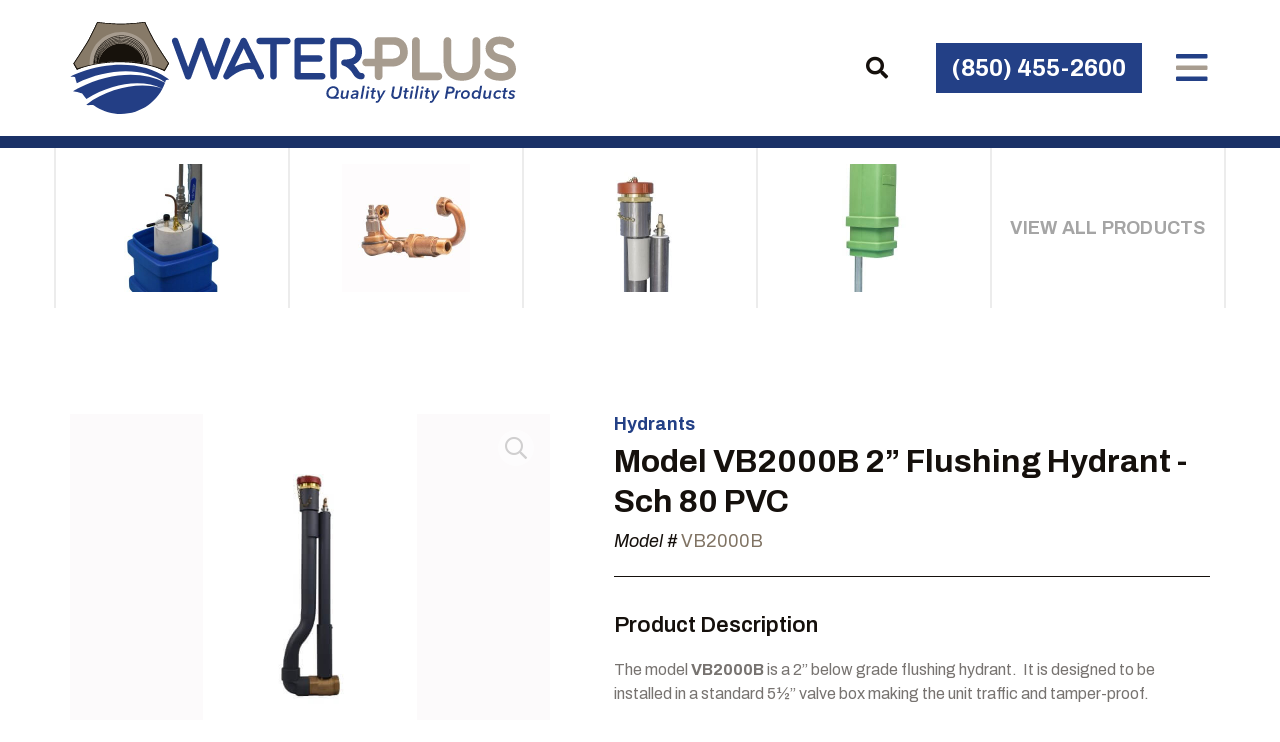

--- FILE ---
content_type: text/html; charset=UTF-8
request_url: https://waterpluscorp.com/product/model-vb2000b/
body_size: 17565
content:
<!DOCTYPE html>
<html lang="en-US">
    <head>
        <meta charset="UTF-8">
        <meta name="viewport" content="width=device-width, initial-scale=1">
        <link rel="profile" href="https://gmpg.org/xfn/11">
                <meta name='robots' content='index, follow, max-image-preview:large, max-snippet:-1, max-video-preview:-1' />
	<style>img:is([sizes="auto" i], [sizes^="auto," i]) { contain-intrinsic-size: 3000px 1500px }</style>
	
	<!-- This site is optimized with the Yoast SEO plugin v26.7 - https://yoast.com/wordpress/plugins/seo/ -->
	<title>Model VB2000B - Water Plus Corporation</title>
<link data-rocket-prefetch href="https://fonts.googleapis.com" rel="dns-prefetch">
<link data-rocket-prefetch href="https://www.googletagmanager.com" rel="dns-prefetch">
<link data-rocket-preload as="style" href="https://fonts.googleapis.com/css2?family=Archivo:ital,wght@0,400;0,600;0,700;1,400;1,700&#038;display=swap" rel="preload">
<link href="https://fonts.googleapis.com/css2?family=Archivo:ital,wght@0,400;0,600;0,700;1,400;1,700&#038;display=swap" media="print" onload="this.media=&#039;all&#039;" rel="stylesheet">
<noscript data-wpr-hosted-gf-parameters=""><link rel="stylesheet" href="https://fonts.googleapis.com/css2?family=Archivo:ital,wght@0,400;0,600;0,700;1,400;1,700&#038;display=swap"></noscript>
<style id="rocket-critical-css">@font-face{font-family:'Font Awesome 5 Pro';font-style:normal;font-weight:400;src:url(https://waterpluscorp.com/wp-content/plugins/devogre/assets/scss/lib/fontawesome/webfonts/fa-regular-400.eot);src:url(https://waterpluscorp.com/wp-content/plugins/devogre/assets/scss/lib/fontawesome/webfonts/fa-regular-400.eot?#iefix) format("embedded-opentype"),url(https://waterpluscorp.com/wp-content/plugins/devogre/assets/scss/lib/fontawesome/webfonts/fa-regular-400.woff2) format("woff2"),url(https://waterpluscorp.com/wp-content/plugins/devogre/assets/scss/lib/fontawesome/webfonts/fa-regular-400.woff) format("woff"),url(https://waterpluscorp.com/wp-content/plugins/devogre/assets/scss/lib/fontawesome/webfonts/fa-regular-400.ttf) format("truetype"),url(https://waterpluscorp.com/wp-content/plugins/devogre/assets/scss/lib/fontawesome/webfonts/fa-regular-400.svg#fontawesome) format("svg")}@font-face{font-family:'Font Awesome 5 Pro';font-style:normal;font-weight:900;src:url(https://waterpluscorp.com/wp-content/plugins/devogre/assets/scss/lib/fontawesome/webfonts/fa-solid-900.eot);src:url(https://waterpluscorp.com/wp-content/plugins/devogre/assets/scss/lib/fontawesome/webfonts/fa-solid-900.eot?#iefix) format("embedded-opentype"),url(https://waterpluscorp.com/wp-content/plugins/devogre/assets/scss/lib/fontawesome/webfonts/fa-solid-900.woff2) format("woff2"),url(https://waterpluscorp.com/wp-content/plugins/devogre/assets/scss/lib/fontawesome/webfonts/fa-solid-900.woff) format("woff"),url(https://waterpluscorp.com/wp-content/plugins/devogre/assets/scss/lib/fontawesome/webfonts/fa-solid-900.ttf) format("truetype"),url(https://waterpluscorp.com/wp-content/plugins/devogre/assets/scss/lib/fontawesome/webfonts/fa-solid-900.svg#fontawesome) format("svg")}@font-face{font-family:'Font Awesome 5 Pro';font-style:normal;font-weight:300;src:url(https://waterpluscorp.com/wp-content/plugins/devogre/assets/scss/lib/fontawesome/webfonts/fa-light-300.eot);src:url(https://waterpluscorp.com/wp-content/plugins/devogre/assets/scss/lib/fontawesome/webfonts/fa-light-300.eot?#iefix) format("embedded-opentype"),url(https://waterpluscorp.com/wp-content/plugins/devogre/assets/scss/lib/fontawesome/webfonts/fa-light-300.woff2) format("woff2"),url(https://waterpluscorp.com/wp-content/plugins/devogre/assets/scss/lib/fontawesome/webfonts/fa-light-300.woff) format("woff"),url(https://waterpluscorp.com/wp-content/plugins/devogre/assets/scss/lib/fontawesome/webfonts/fa-light-300.ttf) format("truetype"),url(https://waterpluscorp.com/wp-content/plugins/devogre/assets/scss/lib/fontawesome/webfonts/fa-light-300.svg#fontawesome) format("svg")}section.devogre-message{display:block;width:100%;height:auto;margin:0;padding:0;position:fixed;top:auto;right:0;bottom:0;left:0;z-index:10001;clear:both;font-size:0;line-height:0;display:-webkit-box;display:-moz-box;display:box;display:-webkit-flex;display:-moz-flex;display:-ms-flexbox;display:flex;-webkit-flex-flow:row nowrap;-moz-flex-flow:row nowrap;flex-flow:row nowrap}section.devogre-message::after{clear:both;content:"";display:table}section.devogre-message div.devogre-container{-webkit-box-flex:0;-moz-box-flex:0;box-flex:0;-webkit-flex:0 1 auto;-moz-flex:0 1 auto;-ms-flex:0 1 auto;flex:0 1 auto;display:block;width:1172px;max-width:100%;height:auto;margin:0 auto;padding:0;clear:both}section.devogre-message div.devogre-container::after{clear:both;content:"";display:table}section.devogre-message div.devogre-content{display:block;width:100%;height:auto;margin:0;padding:16px;font-size:16px;line-height:24px;color:inherit}section.devogre-message div.devogre-content p{display:block;width:100%;height:auto;margin:0 0 16px;padding:0;font-size:16px;line-height:24px;font-weight:normal;font-style:normal;color:inherit}section.devogre-message div.devogre-content p:last-child{margin-bottom:0}section.devogre-message a.devogre-action{-webkit-box-flex:0;-moz-box-flex:0;box-flex:0;-webkit-flex:0 0 auto;-moz-flex:0 0 auto;-ms-flex:0 0 auto;flex:0 0 auto;display:inline-block;width:auto;height:56px;padding:16px 16px;margin:auto 0;float:right;font-size:0;line-height:0;color:inherit}section.devogre-message a.devogre-action:before{-webkit-font-smoothing:antialiased;-moz-osx-font-smoothing:grayscale;display:inline-block;font-style:normal;font-variant:normal;font-weight:normal;font-family:'Font Awesome 5 Pro';display:inline-block;width:auto;height:24px;margin:0;padding:0;font-size:24px;line-height:24px;text-align:center;vertical-align:top;color:inherit;-webkit-transform:scale3d(1,1,1);-moz-transform:scale3d(1,1,1);-ms-transform:scale3d(1,1,1);-o-transform:scale3d(1,1,1);transform:scale3d(1,1,1);-webkit-transform-origin:center;-moz-transform-origin:center;-ms-transform-origin:center;-o-transform-origin:center;transform-origin:center}section.devogre-message a.devogre-action.devogre-dismiss:before{content:"\f00d";font-weight:300}@font-face{font-family:'Font Awesome 5 Pro';font-style:normal;font-weight:400;font-display:auto;src:url(https://waterpluscorp.com/wp-content/themes/hydration/assets/scss/lib/fontawesome/webfonts/fa-regular-400.eot);src:url(https://waterpluscorp.com/wp-content/themes/hydration/assets/scss/lib/fontawesome/webfonts/fa-regular-400.eot?#iefix) format("embedded-opentype"),url(https://waterpluscorp.com/wp-content/themes/hydration/assets/scss/lib/fontawesome/webfonts/fa-regular-400.woff2) format("woff2"),url(https://waterpluscorp.com/wp-content/themes/hydration/assets/scss/lib/fontawesome/webfonts/fa-regular-400.woff) format("woff"),url(https://waterpluscorp.com/wp-content/themes/hydration/assets/scss/lib/fontawesome/webfonts/fa-regular-400.ttf) format("truetype"),url(https://waterpluscorp.com/wp-content/themes/hydration/assets/scss/lib/fontawesome/webfonts/fa-regular-400.svg#fontawesome) format("svg")}@font-face{font-family:'Font Awesome 5 Pro';font-style:normal;font-weight:900;font-display:auto;src:url(https://waterpluscorp.com/wp-content/themes/hydration/assets/scss/lib/fontawesome/webfonts/fa-solid-900.eot);src:url(https://waterpluscorp.com/wp-content/themes/hydration/assets/scss/lib/fontawesome/webfonts/fa-solid-900.eot?#iefix) format("embedded-opentype"),url(https://waterpluscorp.com/wp-content/themes/hydration/assets/scss/lib/fontawesome/webfonts/fa-solid-900.woff2) format("woff2"),url(https://waterpluscorp.com/wp-content/themes/hydration/assets/scss/lib/fontawesome/webfonts/fa-solid-900.woff) format("woff"),url(https://waterpluscorp.com/wp-content/themes/hydration/assets/scss/lib/fontawesome/webfonts/fa-solid-900.ttf) format("truetype"),url(https://waterpluscorp.com/wp-content/themes/hydration/assets/scss/lib/fontawesome/webfonts/fa-solid-900.svg#fontawesome) format("svg")}@font-face{font-family:'Font Awesome 5 Pro';font-style:normal;font-weight:300;font-display:auto;src:url(https://waterpluscorp.com/wp-content/themes/hydration/assets/scss/lib/fontawesome/webfonts/fa-light-300.eot);src:url(https://waterpluscorp.com/wp-content/themes/hydration/assets/scss/lib/fontawesome/webfonts/fa-light-300.eot?#iefix) format("embedded-opentype"),url(https://waterpluscorp.com/wp-content/themes/hydration/assets/scss/lib/fontawesome/webfonts/fa-light-300.woff2) format("woff2"),url(https://waterpluscorp.com/wp-content/themes/hydration/assets/scss/lib/fontawesome/webfonts/fa-light-300.woff) format("woff"),url(https://waterpluscorp.com/wp-content/themes/hydration/assets/scss/lib/fontawesome/webfonts/fa-light-300.ttf) format("truetype"),url(https://waterpluscorp.com/wp-content/themes/hydration/assets/scss/lib/fontawesome/webfonts/fa-light-300.svg#fontawesome) format("svg")}@font-face{font-family:'Font Awesome 5 Duotone';font-style:normal;font-weight:900;font-display:auto;src:url(https://waterpluscorp.com/wp-content/themes/hydration/assets/scss/lib/fontawesome/webfonts/fa-duotone-900.eot);src:url(https://waterpluscorp.com/wp-content/themes/hydration/assets/scss/lib/fontawesome/webfonts/fa-duotone-900.eot?#iefix) format("embedded-opentype"),url(https://waterpluscorp.com/wp-content/themes/hydration/assets/scss/lib/fontawesome/webfonts/fa-duotone-900.woff2) format("woff2"),url(https://waterpluscorp.com/wp-content/themes/hydration/assets/scss/lib/fontawesome/webfonts/fa-duotone-900.woff) format("woff"),url(https://waterpluscorp.com/wp-content/themes/hydration/assets/scss/lib/fontawesome/webfonts/fa-duotone-900.ttf) format("truetype"),url(https://waterpluscorp.com/wp-content/themes/hydration/assets/scss/lib/fontawesome/webfonts/fa-duotone-900.svg#fontawesome) format("svg")}*{box-sizing:border-box}*:before,*:after{box-sizing:border-box}.container{margin-right:auto;margin-left:auto;padding-left:16px;padding-right:16px}.container:before,.container:after{content:' ';display:table;width:0}.container:after{clear:both}@media (min-width:768px){.container{width:752px}}@media (min-width:992px){.container{width:972px}}@media (min-width:1200px){.container{width:1172px}}.row{margin-left:-16px;margin-right:-16px}.row:before,.row:after{content:' ';display:table;width:0}.row:after{clear:both}*{outline:none}html{font-family:"Archivo","Helvetica Neue",Helvetica,"Open Sans",Arial,sans-serif;-ms-text-size-adjust:100%;-webkit-text-size-adjust:100%;-webkit-font-smoothing:antialiased;-moz-osx-font-smoothing:grayscale}body{margin:0}article,header,main,nav,section{display:block}a{background:transparent;text-decoration:none;color:inherit;font-weight:inherit}strong{font-weight:bold}h1{font-size:2em;margin:0.67em 0}img{border:0}svg:not(:root){overflow:hidden}button,input{color:inherit;font:inherit;margin:0;-webkit-appearance:none;-moz-appearance:none;-ms-appearance:none;-o-appearance:none;appearance:none;background:none;border:none;border-radius:0;padding:0;margin:0}button{overflow:visible}button{text-transform:none}button::-moz-focus-inner,input::-moz-focus-inner{border:0;padding:0}input{line-height:normal}input[type="search"]::-webkit-search-cancel-button,input[type="search"]::-webkit-search-decoration{-webkit-appearance:none}.screen-reader-text{clip:rect(1px,1px,1px,1px);position:absolute!important;height:1px;width:1px;overflow:hidden}[data-columns]{margin-left:-16px;margin-right:-16px}[data-columns]:before,[data-columns]:after{content:' ';display:table;width:0}[data-columns]:after{clear:both}[data-columns]::before{display:block;visibility:hidden;opacity:0;position:absolute;font-size:0;line-height:0;color:transparent}#page{padding-top:148px}@media screen and (max-width:1199px){#page{padding-top:120px}}@media screen and (max-width:480px){#page{padding-top:110px}}header.site-header{display:block;width:100%;height:148px;margin:0;padding:0;background:#fff;border:none;border-bottom:12px solid #1a3167;border-radius:0;overflow:visible;font-size:0;line-height:0;color:transparent;position:absolute;top:0;right:0;bottom:auto;left:0;z-index:1000}header.site-header .container{padding-left:0;padding-right:0;display:-webkit-box;display:-moz-box;display:box;display:-webkit-flex;display:-moz-flex;display:-ms-flexbox;display:flex;-webkit-flex-flow:row nowrap;-moz-flex-flow:row nowrap;flex-flow:row nowrap}header.site-header a.site-branding{-webkit-box-flex:0;-moz-box-flex:0;box-flex:0;-webkit-flex:0 0 auto;-moz-flex:0 0 auto;-ms-flex:0 0 auto;flex:0 0 auto;display:block;width:auto;height:136px;padding:22px 16px;margin:auto 0;float:left}header.site-header a.site-branding svg{display:block;width:auto;height:92px;margin:auto auto auto 0;padding:0;opacity:1;-webkit-transform-origin:center;-moz-transform-origin:center;-ms-transform-origin:center;-o-transform-origin:center;transform-origin:center;-webkit-transform:scale3d(1,1,1);-moz-transform:scale3d(1,1,1);-ms-transform:scale3d(1,1,1);-o-transform:scale3d(1,1,1);transform:scale3d(1,1,1)}header.site-header nav.main-navigation{-webkit-box-flex:1;-moz-box-flex:1;box-flex:1;-webkit-flex:1 0 0px;-moz-flex:1 0 0px;-ms-flex:1 0 0px;flex:1 0 0px;display:block;width:auto;max-width:100%;height:136px;margin:0 auto;padding:0;float:right;display:-webkit-box;display:-moz-box;display:box;display:-webkit-flex;display:-moz-flex;display:-ms-flexbox;display:flex;-webkit-flex-flow:row nowrap;-moz-flex-flow:row nowrap;flex-flow:row nowrap;-webkit-box-align:center;-moz-box-align:center;box-align:center;-webkit-align-items:center;-moz-align-items:center;-ms-align-items:center;-o-align-items:center;align-items:center;-ms-flex-align:center}header.site-header nav.main-navigation ul.menu.menu-primary{-webkit-box-flex:0;-moz-box-flex:0;box-flex:0;-webkit-flex:0 1 auto;-moz-flex:0 1 auto;-ms-flex:0 1 auto;flex:0 1 auto;display:block;width:auto;max-width:none;height:auto;margin:0 auto;padding:0;float:right;list-style:none}header.site-header nav.main-navigation ul.menu.menu-primary>li.menu-item{display:inline-block;width:auto;height:auto;margin:0;padding:0;vertical-align:top}header.site-header nav.main-navigation ul.menu.menu-primary>li.menu-item>a{display:block;width:auto;height:136px;margin:0;padding:58px 36px;position:relative;background-color:#fff;font-family:"Archivo","Helvetica Neue",Helvetica,"Open Sans",Arial,sans-serif;font-size:20px;line-height:20px;font-weight:bold;font-style:normal;text-transform:uppercase;color:#15100c}header.site-header nav.main-navigation ul.menu.menu-primary>li.menu-item>a:before{content:'';display:block;width:auto;height:8px;margin:0;padding:0;background-color:#a9957c;visibility:hidden;position:absolute;top:0;right:50%;bottom:auto;left:50%;z-index:5}header.site-header nav.main-navigation ul.menu.menu-primary>li.menu-item.menu-item-has-children{position:relative}header.site-header nav.main-navigation ul.menu.menu-primary>li.menu-item.menu-item-has-children>a:after{content:' +';font-size:75%;font-weight:normal;color:#a9957c;vertical-align:bottom}header.site-header nav.main-navigation ul.menu.menu-primary>li.menu-item.menu-item-has-children>ul.sub-menu{display:block;width:auto;min-width:320px;height:auto;margin:0;padding:0;list-style:none;background-color:#fff;border-radius:0;border-bottom-left-radius:8px;border-bottom-right-radius:8px;overflow:hidden;position:absolute;top:100%;right:auto;bottom:auto;left:0;z-index:20;opacity:0;visibility:hidden;-webkit-transform:translate3d(0,8px,0);-moz-transform:translate3d(0,8px,0);-ms-transform:translate3d(0,8px,0);-o-transform:translate3d(0,8px,0);transform:translate3d(0,8px,0)}header.site-header nav.main-navigation ul.menu.menu-primary>li.menu-item.menu-item-has-children>ul.sub-menu>li.menu-item{display:block;width:100%;height:auto;margin:0;padding:0}header.site-header nav.main-navigation ul.menu.menu-primary>li.menu-item.menu-item-has-children>ul.sub-menu>li.menu-item:not(:last-child){border-bottom:1px solid #7e87b2}header.site-header nav.main-navigation ul.menu.menu-primary>li.menu-item.menu-item-has-children>ul.sub-menu>li.menu-item>a{display:block;width:100%;height:auto;margin:0;padding:20px 16px;background-color:#fff;border:none;border-radius:0;font-family:"Archivo","Helvetica Neue",Helvetica,"Open Sans",Arial,sans-serif;font-size:18px;line-height:18px;font-weight:bold;font-style:normal;text-transform:none;white-space:nowrap;color:#15100c}header.site-header nav.main-navigation ul.menu.menu-primary>li.menu-item.menu-item-has-children>ul.sub-menu>li.menu-item>a:before{-webkit-font-smoothing:antialiased;-moz-osx-font-smoothing:grayscale;display:inline-block;font-style:normal;font-variant:normal;font-weight:normal;font-family:'Font Awesome 5 Pro';content:"\f105";font-weight:bold;display:inline;margin-right:8px;font-size:14px;line-height:18px;color:#ececec;vertical-align:top}header.site-header nav.main-navigation ul.menu.menu-primary ul{display:none}header.site-header nav.main-navigation .search-container{-webkit-box-flex:0;-moz-box-flex:0;box-flex:0;-webkit-flex:0 0 auto;-moz-flex:0 0 auto;-ms-flex:0 0 auto;flex:0 0 auto;display:block;width:auto;min-width:38px;height:auto;margin:0;padding:0;float:right;position:relative}header.site-header nav.main-navigation .search-container:not(:last-child){margin-right:32px}header.site-header nav.main-navigation .search-container form{display:block;width:0px;height:auto;margin:0;padding:0;float:left;opacity:0;visibility:hidden}header.site-header nav.main-navigation .search-container form input{display:block;width:100%;max-width:100%;height:42px;padding:9px 8px;margin:0;background:#fff;border:2px solid #a5a5a5;border-radius:2px;overflow:hidden;font-family:"Archivo","Helvetica Neue",Helvetica,"Open Sans",Arial,sans-serif;font-size:16px;line-height:24px;font-weight:bold;font-style:normal;text-align:left;color:#777370}header.site-header nav.main-navigation .search-container form input::-webkit-input-placeholder{color:#a5a5a5}header.site-header nav.main-navigation .search-container form input::-moz-placeholder{color:#a5a5a5}header.site-header nav.main-navigation .search-container form input:-moz-placeholder{color:#a5a5a5}header.site-header nav.main-navigation .search-container form input:-ms-input-placeholder{color:#a5a5a5}header.site-header nav.main-navigation .search-container form button[type="submit"]{display:none}header.site-header nav.main-navigation .search-container a.search-expander{display:block;width:auto;height:42px;margin:0;padding:10px 16px;float:left;opacity:1;visibility:visible;border:none;border-radius:0;font-size:0;line-height:0;color:#15100c}header.site-header nav.main-navigation .search-container a.search-expander:before{-webkit-font-smoothing:antialiased;-moz-osx-font-smoothing:grayscale;display:inline-block;font-style:normal;font-variant:normal;font-weight:normal;font-family:'Font Awesome 5 Pro';content:"\f002";font-weight:bold;display:inline;font-size:22px;line-height:22px;color:inherit;vertical-align:top}header.site-header nav.main-navigation ul.menu.menu-secondary{-webkit-box-flex:0;-moz-box-flex:0;box-flex:0;-webkit-flex:0 0 auto;-moz-flex:0 0 auto;-ms-flex:0 0 auto;flex:0 0 auto;display:block;width:auto;max-width:none;height:auto;margin:0;padding:0;float:right;text-align:right;list-style:none}header.site-header nav.main-navigation ul.menu.menu-secondary>li.menu-item{display:inline-block;width:auto;height:auto;margin:0;padding:0 16px}header.site-header nav.main-navigation ul.menu.menu-secondary>li.menu-item>a{display:block;width:auto;height:50px;margin:0;padding:13px 16px;background-color:#234086;border:none;border-radius:0;font-family:"Archivo","Helvetica Neue",Helvetica,"Open Sans",Arial,sans-serif;font-size:24px;line-height:24px;font-weight:bold;font-style:normal;color:#fff}header.site-header nav.main-navigation ul.menu.menu-secondary>li.menu-item.has-icon>a:before{-webkit-font-smoothing:antialiased;-moz-osx-font-smoothing:grayscale;display:inline-block;font-style:normal;font-variant:normal;font-weight:normal;font-family:'Font Awesome 5 Pro'}header.site-header nav.main-navigation ul.menu.menu-secondary>li.menu-item.has-icon.phone>a:before{content:"\f095";font-weight:bold}header.site-header nav.main-navigation ul.menu.menu-secondary>li.menu-item.has-icon>a:before{display:inline;margin-right:8px;font-size:18px;line-height:18px;color:inherit}header.site-header nav.main-navigation a.mobile-expander{display:none;width:68px;height:68px;margin:0;padding:16px;font-size:0;line-height:0;color:transparent}header.site-header nav.main-navigation a.mobile-expander:before,header.site-header nav.main-navigation a.mobile-expander:after{-webkit-font-smoothing:antialiased;-moz-osx-font-smoothing:grayscale;display:inline-block;font-style:normal;font-variant:normal;font-weight:normal;font-family:'Font Awesome 5 Duotone';font-weight:900;display:inline-block;width:36px;height:36px;margin:0;padding:0;position:relative;font-size:36px;line-height:36px;text-align:center;vertical-align:top;-webkit-transform-origin:center;-moz-transform-origin:center;-ms-transform-origin:center;-o-transform-origin:center;transform-origin:center;-webkit-transform:scale3d(1,1,1);-moz-transform:scale3d(1,1,1);-ms-transform:scale3d(1,1,1);-o-transform:scale3d(1,1,1);transform:scale3d(1,1,1);opacity:1}header.site-header nav.main-navigation a.mobile-expander:before{color:#234086}header.site-header nav.main-navigation a.mobile-expander:after{color:#a89d90;margin-left:-36px}header.site-header nav.main-navigation a.mobile-expander:not(.expander-initialized):before,header.site-header nav.main-navigation a.mobile-expander:not(.expander-initialized):after{-webkit-transform:scale3d(0,0,1);-moz-transform:scale3d(0,0,1);-ms-transform:scale3d(0,0,1);-o-transform:scale3d(0,0,1);transform:scale3d(0,0,1);opacity:0}@media screen and (max-width:1619px){header.site-header nav.main-navigation ul.menu.menu-primary{display:none}header.site-header nav.main-navigation .search-container{margin-left:auto}header.site-header nav.main-navigation .search-container:not(:last-child){margin-right:16px}header.site-header nav.main-navigation a.mobile-expander{display:block}}@media screen and (max-width:1199px){header.site-header{height:120px}header.site-header a.site-branding{height:108px;padding-top:16px;padding-bottom:16px}header.site-header a.site-branding svg{height:76px}header.site-header nav.main-navigation{height:108px}}@media screen and (max-width:991px){header.site-header a.site-branding{padding-top:22px;padding-bottom:22px}header.site-header a.site-branding svg{height:64px}header.site-header nav.main-navigation ul.menu.menu-secondary>li.menu-item.has-icon>a{border-radius:25px;overflow:hidden;font-size:0;line-height:0}header.site-header nav.main-navigation ul.menu.menu-secondary>li.menu-item.has-icon>a:before{margin-right:0;line-height:24px;vertical-align:top}}@media screen and (max-width:767px){header.site-header nav.main-navigation .search-container{display:none}header.site-header nav.main-navigation ul.menu.menu-secondary{margin-left:auto;margin-right:-16px}}@media screen and (max-width:480px){header.site-header{height:110px}header.site-header a.site-branding{height:98px;padding-top:25px;padding-bottom:25px}header.site-header a.site-branding svg{height:48px}header.site-header nav.main-navigation{height:98px}}@media screen and (max-width:400px){header.site-header a.site-branding{margin-right:-16px}header.site-header nav.main-navigation ul.menu.menu-secondary{display:none}header.site-header nav.main-navigation a.mobile-expander{margin-left:auto}}nav.mobile-navigation{display:none;width:100%;height:auto;margin:0;padding:12px 0 24px;position:relative;background-color:#1a3167;border:none;border-radius:0;overflow:visible;font-size:0;line-height:0}nav.mobile-navigation ul.menu{display:block;width:100%;height:auto;margin:-16px 0 0;padding:0;list-style:none;position:relative;z-index:10;text-align:left}nav.mobile-navigation ul.menu:before,nav.mobile-navigation ul.menu:after{content:' ';display:table;width:0}nav.mobile-navigation ul.menu:after{clear:both}nav.mobile-navigation ul.menu li.menu-item{display:block;height:auto;margin:0;padding:16px 16px 0;float:left}nav.mobile-navigation ul.menu li.menu-item.current-menu-parent>a:not(:hover):not(:active){color:#7e87b2}nav.mobile-navigation ul.menu a{display:inline;font-family:"Archivo","Helvetica Neue",Helvetica,"Open Sans",Arial,sans-serif;font-size:24px;line-height:1.5;font-weight:bold;font-style:normal;color:#fff}nav.mobile-navigation ul.menu>li.menu-item>a{display:block;width:auto;max-width:none;margin-left:-8px;margin-right:-8px;padding-left:8px;padding-right:8px;position:relative}nav.mobile-navigation ul.menu>li.menu-item>a:before{content:'';display:block;width:auto;height:100%;position:absolute;top:0;bottom:0;left:0;z-index:-1;background-color:#7e87b2;right:100%;opacity:0;visibility:hidden}nav.mobile-navigation ul.menu ul.sub-menu{display:block;width:100%;height:auto;margin:0;padding:0;list-style:none}nav.mobile-navigation ul.menu ul.sub-menu li.menu-item{width:100%;clear:left;padding:0 0 0 22px;position:relative}nav.mobile-navigation ul.menu ul.sub-menu li.menu-item:before{-webkit-font-smoothing:antialiased;-moz-osx-font-smoothing:grayscale;display:inline-block;font-style:normal;font-variant:normal;font-weight:normal;font-family:'Font Awesome 5 Pro';content:"\f3bf";font-weight:bold;display:inline-block;min-width:14px;margin:0 8px 0 -22px;position:relative;font-size:14px;line-height:30px;color:#a5a5a5;-webkit-transform-origin:center;-moz-transform-origin:center;-ms-transform-origin:center;-o-transform-origin:center;transform-origin:center;-webkit-transform:rotate3d(0,0,1,90deg);-moz-transform:rotate3d(0,0,1,90deg);-ms-transform:rotate3d(0,0,1,90deg);-o-transform:rotate3d(0,0,1,90deg);transform:rotate3d(0,0,1,90deg)}nav.mobile-navigation ul.menu ul.sub-menu a{font-size:20px;line-height:30px;font-weight:normal;font-style:italic;color:#ececec}nav.mobile-navigation ul.menu[data-columns]::before{content:'3 .column.size-1of3'}@media screen and (max-width:1619px){nav.mobile-navigation{display:block}}@media screen and (max-width:767px){nav.mobile-navigation ul.menu>li.menu-item{width:50%;clear:none}nav.mobile-navigation ul.menu>li.menu-item:nth-child(2n+1){clear:left}nav.mobile-navigation ul.menu[data-columns]::before{content:'2 .column.size-1of2'}}article.type-product.excerpt header.entry-header .entry-title{display:block;width:100%;height:auto;margin:8px 0 0;padding:0;font-family:"Archivo","Helvetica Neue",Helvetica,"Open Sans",Arial,sans-serif;line-height:1.25}article.type-product.excerpt header.entry-header .entry-title{font-size:18px;font-weight:bold;font-style:normal;color:#15100c}article.type-product.excerpt header.entry-header .entry-title a{color:inherit;font-style:normal}article.type-product.single{display:block;width:100%;height:auto;margin:0;padding:0;background:#fff;border:none}article.type-product.single>.container{padding:106px 0;display:-webkit-box;display:-moz-box;display:box;display:-webkit-flex;display:-moz-flex;display:-ms-flexbox;display:flex;-webkit-flex-flow:row nowrap;-moz-flex-flow:row nowrap;flex-flow:row nowrap}article.type-product.single .entry-gallery{-webkit-box-flex:0;-moz-box-flex:0;box-flex:0;-webkit-flex:0 0 auto;-moz-flex:0 0 auto;-ms-flex:0 0 auto;flex:0 0 auto;display:block;width:528px;height:auto;margin:0 0 auto;padding:0 32px 0 16px;overflow:hidden}article.type-product.single .entry-gallery .entry-gallery__slider{display:block;width:auto;max-width:none;height:auto;margin:0 -32px;padding:0}article.type-product.single .entry-gallery .entry-gallery__slider:before,article.type-product.single .entry-gallery .entry-gallery__slider:after{content:'';display:block;width:32px;height:100%;margin:0;padding:0;position:absolute;top:0;bottom:0;z-index:20}article.type-product.single .entry-gallery .entry-gallery__slider:before{right:auto;left:0;background-color:rgba(0,0,0,0);background-image:-webkit-linear-gradient(left,#fff 0%,rgba(255,255,255,0) 100%);background-image:linear-gradient(to right,#fff 0%,rgba(255,255,255,0) 100%)}article.type-product.single .entry-gallery .entry-gallery__slider:after{right:0;left:auto;background-color:rgba(0,0,0,0);background-image:-webkit-linear-gradient(right,#fff 0%,rgba(255,255,255,0) 100%);background-image:linear-gradient(to left,#fff 0%,rgba(255,255,255,0) 100%)}article.type-product.single .entry-gallery .entry-gallery__slider .entry-gallery__image{display:block;width:100%;height:auto;margin:0;padding:0 32px}article.type-product.single .entry-gallery .entry-gallery__slider .entry-gallery__image .entry-gallery__image-container{display:block;width:100%;height:auto;margin:0;padding:0;position:relative;background:#fcfafb}article.type-product.single .entry-gallery .entry-gallery__slider .entry-gallery__image .entry-gallery__image-container:before{content:'';display:block;width:100%;height:auto;padding:66.66667% 0 0;margin:0;position:relative;z-index:5;visibility:hidden}article.type-product.single .entry-gallery .entry-gallery__slider .entry-gallery__image .entry-gallery__image-container img{display:block;width:100%;height:100%;margin:0;padding:0;position:absolute;top:0;right:0;bottom:0;left:0;z-index:10;-webkit-object-fit:contain;object-fit:contain;-webkit-object-position:center;object-position:center}article.type-product.single .entry-gallery .entry-gallery__slider .entry-gallery__image .entry-gallery__image-container a.entry-gallery__image-expand{display:block;width:36px;height:36px;margin:16px 16px 0 0;padding:7px 0;position:absolute;top:0;right:0;bottom:auto;left:auto;z-index:20;background-color:#fff;border:none;border-radius:18px;overflow:hidden;font-size:0;line-height:0;color:#a5a5a5;text-align:center;vertical-align:middle;opacity:0.5;-webkit-transform-origin:center;-moz-transform-origin:center;-ms-transform-origin:center;-o-transform-origin:center;transform-origin:center;-webkit-transform:scale3d(1,1,1);-moz-transform:scale3d(1,1,1);-ms-transform:scale3d(1,1,1);-o-transform:scale3d(1,1,1);transform:scale3d(1,1,1)}article.type-product.single .entry-gallery .entry-gallery__slider .entry-gallery__image .entry-gallery__image-container a.entry-gallery__image-expand:before{-webkit-font-smoothing:antialiased;-moz-osx-font-smoothing:grayscale;display:inline-block;font-style:normal;font-variant:normal;font-weight:normal;font-family:'Font Awesome 5 Pro';content:"\f002";font-weight:normal;display:inline;font-size:22px;line-height:22px;color:inherit}article.type-product.single .entry-gallery .entry-gallery__slider:not(.slick-initialized) .entry-gallery__image:not(:last-child){display:none}article.type-product.single .entry-summary{-webkit-box-flex:1;-moz-box-flex:1;box-flex:1;-webkit-flex:1 0 0px;-moz-flex:1 0 0px;-ms-flex:1 0 0px;flex:1 0 0px;display:block;width:100%;height:auto;margin:0 0 auto;padding:0 16px}article.type-product.single .entry-gallery+.entry-summary{width:calc(100% - 528px);padding-left:32px}article.type-product.single header.entry-header{display:block;width:100%;height:auto;padding:0 0 24px;margin:0 0 32px;border-bottom:1px solid #15100c}article.type-product.single header.entry-header ul.entry-terms{display:block;width:100%;max-width:none;height:auto;margin:0 0 8px;padding:0;list-style:none;text-align:left}article.type-product.single header.entry-header ul.entry-terms>li{display:inline-block;width:auto;height:auto;margin:0;padding:0;font-size:18px;font-weight:bold;font-style:normal;color:#234086}article.type-product.single header.entry-header ul.entry-terms>li>a{display:inline;color:inherit;font-weight:bold;font-style:normal}article.type-product.single header.entry-header .entry-title{display:none;visibility:hidden}article.type-product.single header.entry-header .entry-sku{display:block;width:100%;height:auto;margin:8px 0 0;padding:0;font-family:"Archivo","Helvetica Neue",Helvetica,"Open Sans",Arial,sans-serif;line-height:1.25}article.type-product.single header.entry-header .entry-sku{font-size:18px;font-weight:normal;font-style:italic;color:#15100c}article.type-product.single header.entry-header .entry-sku span{font-style:normal;color:#807363}article.type-product.single .entry-description.content{display:block;width:auto;max-width:none;height:auto;margin:0 -16px;padding:0}article.type-product.single .content{color:#777370}article.type-product.single .content h3:not(.has-text-color){color:#15100c}@media screen and (max-width:1199px){article.type-product.single>.container{display:block}article.type-product.single .entry-gallery{width:100%;margin-bottom:48px;padding-left:0;padding-right:0}article.type-product.single .entry-gallery+.entry-summary,article.type-product.single .entry-summary{width:100%;padding-left:16px}}@media screen and (max-width:1199px) and (min-width:768px){article.type-product.single .entry-gallery:before,article.type-product.single .entry-gallery:after{content:' ';display:table;width:0}article.type-product.single .entry-gallery:after{clear:both}article.type-product.single .entry-gallery .entry-gallery__slider{width:50%;float:left;padding-left:0;padding-right:0;margin-left:0;margin-right:0}article.type-product.single .entry-gallery .entry-gallery__slider:before,article.type-product.single .entry-gallery .entry-gallery__slider:after{width:16px}article.type-product.single .entry-gallery .entry-gallery__slider .entry-gallery__image{padding-left:16px;padding-right:16px}article.type-product.single header.entry-header:before,article.type-product.single header.entry-header:after{content:' ';display:table;width:0}article.type-product.single header.entry-header:after{clear:both}article.type-product.single header.entry-header ul.entry-terms{float:right;width:auto}}@media screen and (max-width:767px){article.type-product.single .entry-gallery{padding-left:16px;padding-right:16px}}.content{display:block;width:100%;height:auto;margin:0;padding:106px 0;clear:both;float:none}.content:before,.content:after{content:' ';display:table;width:0}.content:after{clear:both}.content strong{font-weight:bold}.content a{font-family:inherit;color:#234086;font-size:inherit;font-weight:bold;font-style:italic;line-height:inherit;text-decoration:none}.content p{display:block;width:100%;height:auto;margin:0 0 32px;padding:0;color:inherit;font-family:"Archivo","Helvetica Neue",Helvetica,"Open Sans",Arial,sans-serif;font-size:16px;font-weight:normal;line-height:1.5;text-align:inherit;vertical-align:baseline;font-style:normal;margin-right:auto;margin-left:auto;padding-left:16px;padding-right:16px;max-width:100%;position:relative;margin-top:32px;margin-bottom:32px}.content p:last-child{margin-bottom:0}.content p:before,.content p:after{content:' ';display:table;width:0}.content p:after{clear:both}@media (min-width:768px){.content p{width:752px}}@media (min-width:992px){.content p{width:972px}}@media (min-width:1200px){.content p{width:1172px}}.content p:first-child{margin-top:0}.content p:last-child{margin-bottom:0}.content p:before,.content p:after{font-size:0;line-height:0}.content p:before,.content p:after{content:none;display:none}.content h3{display:block;width:100%;height:auto;margin:32px 0 16px;padding:0;color:inherit;font-family:"Archivo","Helvetica Neue",Helvetica,"Open Sans",Arial,sans-serif;font-weight:bold;line-height:1.5;margin-right:auto;margin-left:auto;padding-left:16px;padding-right:16px;max-width:100%;position:relative;margin-top:32px;margin-bottom:32px}.content h3:first-child{margin-top:0}.content h3:before,.content h3:after{content:' ';display:table;width:0}.content h3:after{clear:both}@media (min-width:768px){.content h3{width:752px}}@media (min-width:992px){.content h3{width:972px}}@media (min-width:1200px){.content h3{width:1172px}}.content h3:first-child{margin-top:0}.content h3:before,.content h3:after{font-size:0;line-height:0}.content h3:before,.content h3:after{content:none;display:none}.content h3{font-size:22px;font-weight:600}.content h3+p{margin-top:-16px}.wp-block-media-text figure.wp-block-media-text__media{grid-area:media-text-media;display:block;width:auto;min-width:0;height:auto;margin:0;padding:0 16px}.wp-block-media-text .wp-block-media-text__content{grid-area:media-text-content;display:block;width:auto;min-width:0;height:auto;margin:0;padding:0;word-break:break-word}@media screen and (min-width:768px){@supports (display:grid){.wp-block-hydration-product article.type-product.excerpt a.entry-image{grid-area:image}.wp-block-hydration-product article.type-product.excerpt header.entry-header{grid-area:header;margin-top:auto}.wp-block-hydration-product article.type-product.excerpt .entry-excerpt{grid-area:excerpt}.wp-block-hydration-product article.type-product.excerpt footer.entry-footer{grid-area:footer;margin-top:0;margin-bottom:auto}}}.wp-block-hydration-product-terms{display:block;width:100%;height:auto;margin:0;padding:0;box-shadow:0 0 8px rgba(0,0,0,0.35)}.wp-block-hydration-product-terms .container{padding-left:0;padding-right:0}.wp-block-hydration-product-terms ul.hydration-product-terms__items{display:block;width:100%;height:auto;margin:0;padding:0;list-style:none;display:-webkit-box;display:-moz-box;display:box;display:-webkit-flex;display:-moz-flex;display:-ms-flexbox;display:flex;-webkit-flex-flow:row wrap;-moz-flex-flow:row wrap;flex-flow:row wrap}.wp-block-hydration-product-terms ul.hydration-product-terms__items>li.hydration-product-terms__item{-webkit-box-flex:1;-moz-box-flex:1;box-flex:1;-webkit-flex:1 0 0px;-moz-flex:1 0 0px;-ms-flex:1 0 0px;flex:1 0 0px;display:block;width:100%;height:auto;margin:0;padding:0;border-left:2px solid #ececec}.wp-block-hydration-product-terms ul.hydration-product-terms__items>li.hydration-product-terms__item:last-child{border-right:2px solid #ececec}@media screen and (max-width:480px){.wp-block-hydration-product-terms ul.hydration-product-terms__items{padding-left:8px;padding-right:8px}}.wp-block-hydration-product-terms a.hydration-product-terms__link{display:block;width:100%;height:240px;margin:0;padding:16px;position:relative;background-color:#fff;border:none;border-radius:0;overflow:hidden;display:-webkit-box;display:-moz-box;display:box;display:-webkit-flex;display:-moz-flex;display:-ms-flexbox;display:flex;-webkit-flex-flow:column nowrap;-moz-flex-flow:column nowrap;flex-flow:column nowrap;-webkit-box-pack:center;-moz-box-pack:center;box-pack:center;-webkit-justify-content:center;-moz-justify-content:center;-ms-justify-content:center;-o-justify-content:center;justify-content:center;-ms-flex-pack:center;-webkit-box-align:center;-moz-box-align:center;box-align:center;-webkit-align-items:center;-moz-align-items:center;-ms-align-items:center;-o-align-items:center;align-items:center;-ms-flex-align:center}.wp-block-hydration-product-terms a.hydration-product-terms__link img{display:block;width:100%;height:100%;margin:0;padding:16px;background-color:#fff;border:none;-webkit-object-fit:contain;object-fit:contain;-webkit-object-position:center;object-position:center;position:absolute;top:0;right:0;bottom:0;left:0;z-index:5;opacity:1}.wp-block-hydration-product-terms a.hydration-product-terms__link span{-webkit-box-flex:0;-moz-box-flex:0;box-flex:0;-webkit-flex:0 0 auto;-moz-flex:0 0 auto;-ms-flex:0 0 auto;flex:0 0 auto;display:block;width:100%;height:auto;margin:auto 0;position:relative;z-index:10;font-family:"Archivo","Helvetica Neue",Helvetica,"Open Sans",Arial,sans-serif;font-size:30px;line-height:1;font-weight:bold;font-style:normal;text-align:center;text-transform:uppercase;letter-spacing:0.25px;color:#234086;opacity:0}.wp-block-hydration-product-terms a.hydration-product-terms__link.term-all span{font-size:18px;color:#a5a5a5;opacity:1}@media screen and (max-width:1619px){.wp-block-hydration-product-terms a.hydration-product-terms__link{height:160px}.wp-block-hydration-product-terms a.hydration-product-terms__link span{font-size:24px}}@media screen and (max-width:991px){.wp-block-hydration-product-terms a.hydration-product-terms__link{height:120px}.wp-block-hydration-product-terms a.hydration-product-terms__link span{font-size:18px}}@media screen and (max-width:767px){.wp-block-hydration-product-terms a.hydration-product-terms__link{height:98px}.wp-block-hydration-product-terms a.hydration-product-terms__link span,.wp-block-hydration-product-terms a.hydration-product-terms__link.term-all span{font-size:14px}}@media screen and (max-width:480px){.wp-block-hydration-product-terms a.hydration-product-terms__link{height:82px;padding:8px}.wp-block-hydration-product-terms a.hydration-product-terms__link span,.wp-block-hydration-product-terms a.hydration-product-terms__link.term-all span{font-size:12px}}</style><link rel="preload" data-rocket-preload as="image" href="https://waterpluscorp.com/wp-content/uploads/2020/07/VB2000B-DSC_0324-cutout-341x512.jpg" imagesrcset="https://waterpluscorp.com/wp-content/uploads/2020/07/VB2000B-DSC_0324-cutout-341x512.jpg 341w, https://waterpluscorp.com/wp-content/uploads/2020/07/VB2000B-DSC_0324-cutout-683x1024.jpg 683w, https://waterpluscorp.com/wp-content/uploads/2020/07/VB2000B-DSC_0324-cutout-768x1152.jpg 768w, https://waterpluscorp.com/wp-content/uploads/2020/07/VB2000B-DSC_0324-cutout-1024x1536.jpg 1024w, https://waterpluscorp.com/wp-content/uploads/2020/07/VB2000B-DSC_0324-cutout-1365x2048.jpg 1365w, https://waterpluscorp.com/wp-content/uploads/2020/07/VB2000B-DSC_0324-cutout-320x480.jpg 320w, https://waterpluscorp.com/wp-content/uploads/2020/07/VB2000B-DSC_0324-cutout-scaled.jpg 1707w" imagesizes="(max-width: 341px) 100vw, 341px" fetchpriority="high">
	<meta name="description" content="Water Plus products provide the means to enhance the efficiency of water sampling efforts to protect public health and improve the delivery of utilities." />
	<link rel="canonical" href="https://waterpluscorp.com/product/model-vb2000b/" />
	<meta property="og:locale" content="en_US" />
	<meta property="og:type" content="article" />
	<meta property="og:title" content="Model VB2000B - Water Plus Corporation" />
	<meta property="og:description" content="Water Plus products provide the means to enhance the efficiency of water sampling efforts to protect public health and improve the delivery of utilities." />
	<meta property="og:url" content="https://waterpluscorp.com/product/model-vb2000b/" />
	<meta property="og:site_name" content="Water Plus Corporation" />
	<meta property="article:modified_time" content="2025-09-17T16:44:28+00:00" />
	<meta property="og:image" content="https://waterpluscorp.com/wp-content/uploads/2020/07/VB2000B-DSC_0324-cutout-scaled.jpg" />
	<meta property="og:image:width" content="1707" />
	<meta property="og:image:height" content="2560" />
	<meta property="og:image:type" content="image/jpeg" />
	<meta name="twitter:card" content="summary_large_image" />
	<meta name="twitter:label1" content="Est. reading time" />
	<meta name="twitter:data1" content="3 minutes" />
	<!-- / Yoast SEO plugin. -->


<link rel='dns-prefetch' href='//code.jquery.com' />
<link rel='dns-prefetch' href='//www.googletagmanager.com' />
<link rel='dns-prefetch' href='//fonts.googleapis.com' />
<link href='https://fonts.gstatic.com' crossorigin rel='preconnect' />
<link rel="alternate" type="application/rss+xml" title="Water Plus Corporation &raquo; Feed" href="https://waterpluscorp.com/feed/" />
<link rel="alternate" type="application/rss+xml" title="Water Plus Corporation &raquo; Comments Feed" href="https://waterpluscorp.com/comments/feed/" />
<style id='wp-emoji-styles-inline-css' type='text/css'>

	img.wp-smiley, img.emoji {
		display: inline !important;
		border: none !important;
		box-shadow: none !important;
		height: 1em !important;
		width: 1em !important;
		margin: 0 0.07em !important;
		vertical-align: -0.1em !important;
		background: none !important;
		padding: 0 !important;
	}
</style>
<style id='classic-theme-styles-inline-css' type='text/css'>
/*! This file is auto-generated */
.wp-block-button__link{color:#fff;background-color:#32373c;border-radius:9999px;box-shadow:none;text-decoration:none;padding:calc(.667em + 2px) calc(1.333em + 2px);font-size:1.125em}.wp-block-file__button{background:#32373c;color:#fff;text-decoration:none}
</style>
<style id='global-styles-inline-css' type='text/css'>
:root{--wp--preset--aspect-ratio--square: 1;--wp--preset--aspect-ratio--4-3: 4/3;--wp--preset--aspect-ratio--3-4: 3/4;--wp--preset--aspect-ratio--3-2: 3/2;--wp--preset--aspect-ratio--2-3: 2/3;--wp--preset--aspect-ratio--16-9: 16/9;--wp--preset--aspect-ratio--9-16: 9/16;--wp--preset--color--black: #000;--wp--preset--color--cyan-bluish-gray: #abb8c3;--wp--preset--color--white: #fff;--wp--preset--color--pale-pink: #f78da7;--wp--preset--color--vivid-red: #cf2e2e;--wp--preset--color--luminous-vivid-orange: #ff6900;--wp--preset--color--luminous-vivid-amber: #fcb900;--wp--preset--color--light-green-cyan: #7bdcb5;--wp--preset--color--vivid-green-cyan: #00d084;--wp--preset--color--pale-cyan-blue: #8ed1fc;--wp--preset--color--vivid-cyan-blue: #0693e3;--wp--preset--color--vivid-purple: #9b51e0;--wp--preset--color--gray: #777370;--wp--preset--color--blue: #234086;--wp--preset--color--bright-blue: #429dd2;--wp--preset--color--dark-brown: #807363;--wp--preset--color--brown: #a9957c;--wp--preset--color--light-brown: #ddd6d0;--wp--preset--color--dark-gray: #15100c;--wp--preset--color--light-gray: #ececec;--wp--preset--gradient--vivid-cyan-blue-to-vivid-purple: linear-gradient(135deg,rgba(6,147,227,1) 0%,rgb(155,81,224) 100%);--wp--preset--gradient--light-green-cyan-to-vivid-green-cyan: linear-gradient(135deg,rgb(122,220,180) 0%,rgb(0,208,130) 100%);--wp--preset--gradient--luminous-vivid-amber-to-luminous-vivid-orange: linear-gradient(135deg,rgba(252,185,0,1) 0%,rgba(255,105,0,1) 100%);--wp--preset--gradient--luminous-vivid-orange-to-vivid-red: linear-gradient(135deg,rgba(255,105,0,1) 0%,rgb(207,46,46) 100%);--wp--preset--gradient--very-light-gray-to-cyan-bluish-gray: linear-gradient(135deg,rgb(238,238,238) 0%,rgb(169,184,195) 100%);--wp--preset--gradient--cool-to-warm-spectrum: linear-gradient(135deg,rgb(74,234,220) 0%,rgb(151,120,209) 20%,rgb(207,42,186) 40%,rgb(238,44,130) 60%,rgb(251,105,98) 80%,rgb(254,248,76) 100%);--wp--preset--gradient--blush-light-purple: linear-gradient(135deg,rgb(255,206,236) 0%,rgb(152,150,240) 100%);--wp--preset--gradient--blush-bordeaux: linear-gradient(135deg,rgb(254,205,165) 0%,rgb(254,45,45) 50%,rgb(107,0,62) 100%);--wp--preset--gradient--luminous-dusk: linear-gradient(135deg,rgb(255,203,112) 0%,rgb(199,81,192) 50%,rgb(65,88,208) 100%);--wp--preset--gradient--pale-ocean: linear-gradient(135deg,rgb(255,245,203) 0%,rgb(182,227,212) 50%,rgb(51,167,181) 100%);--wp--preset--gradient--electric-grass: linear-gradient(135deg,rgb(202,248,128) 0%,rgb(113,206,126) 100%);--wp--preset--gradient--midnight: linear-gradient(135deg,rgb(2,3,129) 0%,rgb(40,116,252) 100%);--wp--preset--font-size--small: 13px;--wp--preset--font-size--medium: 20px;--wp--preset--font-size--large: 36px;--wp--preset--font-size--x-large: 42px;--wp--preset--spacing--20: 0.44rem;--wp--preset--spacing--30: 0.67rem;--wp--preset--spacing--40: 1rem;--wp--preset--spacing--50: 1.5rem;--wp--preset--spacing--60: 2.25rem;--wp--preset--spacing--70: 3.38rem;--wp--preset--spacing--80: 5.06rem;--wp--preset--shadow--natural: 6px 6px 9px rgba(0, 0, 0, 0.2);--wp--preset--shadow--deep: 12px 12px 50px rgba(0, 0, 0, 0.4);--wp--preset--shadow--sharp: 6px 6px 0px rgba(0, 0, 0, 0.2);--wp--preset--shadow--outlined: 6px 6px 0px -3px rgba(255, 255, 255, 1), 6px 6px rgba(0, 0, 0, 1);--wp--preset--shadow--crisp: 6px 6px 0px rgba(0, 0, 0, 1);}:where(.is-layout-flex){gap: 0.5em;}:where(.is-layout-grid){gap: 0.5em;}body .is-layout-flex{display: flex;}.is-layout-flex{flex-wrap: wrap;align-items: center;}.is-layout-flex > :is(*, div){margin: 0;}body .is-layout-grid{display: grid;}.is-layout-grid > :is(*, div){margin: 0;}:where(.wp-block-columns.is-layout-flex){gap: 2em;}:where(.wp-block-columns.is-layout-grid){gap: 2em;}:where(.wp-block-post-template.is-layout-flex){gap: 1.25em;}:where(.wp-block-post-template.is-layout-grid){gap: 1.25em;}.has-black-color{color: var(--wp--preset--color--black) !important;}.has-cyan-bluish-gray-color{color: var(--wp--preset--color--cyan-bluish-gray) !important;}.has-white-color{color: var(--wp--preset--color--white) !important;}.has-pale-pink-color{color: var(--wp--preset--color--pale-pink) !important;}.has-vivid-red-color{color: var(--wp--preset--color--vivid-red) !important;}.has-luminous-vivid-orange-color{color: var(--wp--preset--color--luminous-vivid-orange) !important;}.has-luminous-vivid-amber-color{color: var(--wp--preset--color--luminous-vivid-amber) !important;}.has-light-green-cyan-color{color: var(--wp--preset--color--light-green-cyan) !important;}.has-vivid-green-cyan-color{color: var(--wp--preset--color--vivid-green-cyan) !important;}.has-pale-cyan-blue-color{color: var(--wp--preset--color--pale-cyan-blue) !important;}.has-vivid-cyan-blue-color{color: var(--wp--preset--color--vivid-cyan-blue) !important;}.has-vivid-purple-color{color: var(--wp--preset--color--vivid-purple) !important;}.has-black-background-color{background-color: var(--wp--preset--color--black) !important;}.has-cyan-bluish-gray-background-color{background-color: var(--wp--preset--color--cyan-bluish-gray) !important;}.has-white-background-color{background-color: var(--wp--preset--color--white) !important;}.has-pale-pink-background-color{background-color: var(--wp--preset--color--pale-pink) !important;}.has-vivid-red-background-color{background-color: var(--wp--preset--color--vivid-red) !important;}.has-luminous-vivid-orange-background-color{background-color: var(--wp--preset--color--luminous-vivid-orange) !important;}.has-luminous-vivid-amber-background-color{background-color: var(--wp--preset--color--luminous-vivid-amber) !important;}.has-light-green-cyan-background-color{background-color: var(--wp--preset--color--light-green-cyan) !important;}.has-vivid-green-cyan-background-color{background-color: var(--wp--preset--color--vivid-green-cyan) !important;}.has-pale-cyan-blue-background-color{background-color: var(--wp--preset--color--pale-cyan-blue) !important;}.has-vivid-cyan-blue-background-color{background-color: var(--wp--preset--color--vivid-cyan-blue) !important;}.has-vivid-purple-background-color{background-color: var(--wp--preset--color--vivid-purple) !important;}.has-black-border-color{border-color: var(--wp--preset--color--black) !important;}.has-cyan-bluish-gray-border-color{border-color: var(--wp--preset--color--cyan-bluish-gray) !important;}.has-white-border-color{border-color: var(--wp--preset--color--white) !important;}.has-pale-pink-border-color{border-color: var(--wp--preset--color--pale-pink) !important;}.has-vivid-red-border-color{border-color: var(--wp--preset--color--vivid-red) !important;}.has-luminous-vivid-orange-border-color{border-color: var(--wp--preset--color--luminous-vivid-orange) !important;}.has-luminous-vivid-amber-border-color{border-color: var(--wp--preset--color--luminous-vivid-amber) !important;}.has-light-green-cyan-border-color{border-color: var(--wp--preset--color--light-green-cyan) !important;}.has-vivid-green-cyan-border-color{border-color: var(--wp--preset--color--vivid-green-cyan) !important;}.has-pale-cyan-blue-border-color{border-color: var(--wp--preset--color--pale-cyan-blue) !important;}.has-vivid-cyan-blue-border-color{border-color: var(--wp--preset--color--vivid-cyan-blue) !important;}.has-vivid-purple-border-color{border-color: var(--wp--preset--color--vivid-purple) !important;}.has-vivid-cyan-blue-to-vivid-purple-gradient-background{background: var(--wp--preset--gradient--vivid-cyan-blue-to-vivid-purple) !important;}.has-light-green-cyan-to-vivid-green-cyan-gradient-background{background: var(--wp--preset--gradient--light-green-cyan-to-vivid-green-cyan) !important;}.has-luminous-vivid-amber-to-luminous-vivid-orange-gradient-background{background: var(--wp--preset--gradient--luminous-vivid-amber-to-luminous-vivid-orange) !important;}.has-luminous-vivid-orange-to-vivid-red-gradient-background{background: var(--wp--preset--gradient--luminous-vivid-orange-to-vivid-red) !important;}.has-very-light-gray-to-cyan-bluish-gray-gradient-background{background: var(--wp--preset--gradient--very-light-gray-to-cyan-bluish-gray) !important;}.has-cool-to-warm-spectrum-gradient-background{background: var(--wp--preset--gradient--cool-to-warm-spectrum) !important;}.has-blush-light-purple-gradient-background{background: var(--wp--preset--gradient--blush-light-purple) !important;}.has-blush-bordeaux-gradient-background{background: var(--wp--preset--gradient--blush-bordeaux) !important;}.has-luminous-dusk-gradient-background{background: var(--wp--preset--gradient--luminous-dusk) !important;}.has-pale-ocean-gradient-background{background: var(--wp--preset--gradient--pale-ocean) !important;}.has-electric-grass-gradient-background{background: var(--wp--preset--gradient--electric-grass) !important;}.has-midnight-gradient-background{background: var(--wp--preset--gradient--midnight) !important;}.has-small-font-size{font-size: var(--wp--preset--font-size--small) !important;}.has-medium-font-size{font-size: var(--wp--preset--font-size--medium) !important;}.has-large-font-size{font-size: var(--wp--preset--font-size--large) !important;}.has-x-large-font-size{font-size: var(--wp--preset--font-size--x-large) !important;}
:where(.wp-block-post-template.is-layout-flex){gap: 1.25em;}:where(.wp-block-post-template.is-layout-grid){gap: 1.25em;}
:where(.wp-block-columns.is-layout-flex){gap: 2em;}:where(.wp-block-columns.is-layout-grid){gap: 2em;}
:root :where(.wp-block-pullquote){font-size: 1.5em;line-height: 1.6;}
</style>

<link data-minify="1" rel='preload'  href='https://waterpluscorp.com/wp-content/cache/min/1/wp-content/themes/hydration/assets/scss/theme.css?ver=1757957901' data-rocket-async="style" as="style" onload="this.onload=null;this.rel='stylesheet'" onerror="this.removeAttribute('data-rocket-async')"  type='text/css' media='all' />
<script data-minify="1" type="text/javascript" src="https://waterpluscorp.com/wp-content/cache/min/1/jquery-3.1.0.min.js?ver=1757957901" id="jquery-js"></script>

<!-- Google tag (gtag.js) snippet added by Site Kit -->
<!-- Google Analytics snippet added by Site Kit -->
<script type="text/javascript" src="https://www.googletagmanager.com/gtag/js?id=G-L7BN7KXXED" id="google_gtagjs-js" async></script>
<script type="text/javascript" id="google_gtagjs-js-after">
/* <![CDATA[ */
window.dataLayer = window.dataLayer || [];function gtag(){dataLayer.push(arguments);}
gtag("set","linker",{"domains":["waterpluscorp.com"]});
gtag("js", new Date());
gtag("set", "developer_id.dZTNiMT", true);
gtag("config", "G-L7BN7KXXED");
/* ]]> */
</script>
<link rel="https://api.w.org/" href="https://waterpluscorp.com/wp-json/" /><link rel="EditURI" type="application/rsd+xml" title="RSD" href="https://waterpluscorp.com/xmlrpc.php?rsd" />

<link rel='shortlink' href='https://waterpluscorp.com/?p=426' />
<link rel="alternate" title="oEmbed (JSON)" type="application/json+oembed" href="https://waterpluscorp.com/wp-json/oembed/1.0/embed?url=https%3A%2F%2Fwaterpluscorp.com%2Fproduct%2Fmodel-vb2000b%2F" />
<link rel="alternate" title="oEmbed (XML)" type="text/xml+oembed" href="https://waterpluscorp.com/wp-json/oembed/1.0/embed?url=https%3A%2F%2Fwaterpluscorp.com%2Fproduct%2Fmodel-vb2000b%2F&#038;format=xml" />
<meta name="generator" content="Site Kit by Google 1.170.0" /><style type="text/css">.recentcomments a{display:inline !important;padding:0 !important;margin:0 !important;}</style><link rel="icon" href="https://waterpluscorp.com/wp-content/uploads/2020/07/cropped-Water-Plus-Corporation-Mark-32x32.png" sizes="32x32" />
<link rel="icon" href="https://waterpluscorp.com/wp-content/uploads/2020/07/cropped-Water-Plus-Corporation-Mark-192x192.png" sizes="192x192" />
<link rel="apple-touch-icon" href="https://waterpluscorp.com/wp-content/uploads/2020/07/cropped-Water-Plus-Corporation-Mark-180x180.png" />
<meta name="msapplication-TileImage" content="https://waterpluscorp.com/wp-content/uploads/2020/07/cropped-Water-Plus-Corporation-Mark-270x270.png" />
<noscript><style id="rocket-lazyload-nojs-css">.rll-youtube-player, [data-lazy-src]{display:none !important;}</style></noscript><script>
/*! loadCSS rel=preload polyfill. [c]2017 Filament Group, Inc. MIT License */
(function(w){"use strict";if(!w.loadCSS){w.loadCSS=function(){}}
var rp=loadCSS.relpreload={};rp.support=(function(){var ret;try{ret=w.document.createElement("link").relList.supports("preload")}catch(e){ret=!1}
return function(){return ret}})();rp.bindMediaToggle=function(link){var finalMedia=link.media||"all";function enableStylesheet(){link.media=finalMedia}
if(link.addEventListener){link.addEventListener("load",enableStylesheet)}else if(link.attachEvent){link.attachEvent("onload",enableStylesheet)}
setTimeout(function(){link.rel="stylesheet";link.media="only x"});setTimeout(enableStylesheet,3000)};rp.poly=function(){if(rp.support()){return}
var links=w.document.getElementsByTagName("link");for(var i=0;i<links.length;i++){var link=links[i];if(link.rel==="preload"&&link.getAttribute("as")==="style"&&!link.getAttribute("data-loadcss")){link.setAttribute("data-loadcss",!0);rp.bindMediaToggle(link)}}};if(!rp.support()){rp.poly();var run=w.setInterval(rp.poly,500);if(w.addEventListener){w.addEventListener("load",function(){rp.poly();w.clearInterval(run)})}else if(w.attachEvent){w.attachEvent("onload",function(){rp.poly();w.clearInterval(run)})}}
if(typeof exports!=="undefined"){exports.loadCSS=loadCSS}
else{w.loadCSS=loadCSS}}(typeof global!=="undefined"?global:this))
</script>    <meta name="generator" content="WP Rocket 3.20.3" data-wpr-features="wpr_defer_js wpr_minify_js wpr_async_css wpr_lazyload_images wpr_preconnect_external_domains wpr_oci wpr_minify_css wpr_desktop" /></head>
    <body data-rsssl=1 class="wp-singular product-template-default single single-product postid-426 wp-theme-hydration">
        <div  id="page" class="site">
            <header  id="masthead" class="site-header" role="banner">
                <div  class="container xl">
                    <a class="site-branding site-branding-header" href="https://waterpluscorp.com">
        <svg class="svg" data-src="https://waterpluscorp.com/wp-content/uploads/2020/05/waterplus-logo-color.svg"></svg>
    </a>
                    <nav id="site-navigation" class="main-navigation" role="navigation">
                        <ul id="menu-primary-menu" class="menu menu-primary"><li id="menu-item-15" class="menu-item menu-item-type-post_type menu-item-object-page menu-item-home menu-item-15"><a href="https://waterpluscorp.com/">Home</a></li>
<li id="menu-item-18" class="menu-item menu-item-type-post_type menu-item-object-page menu-item-has-children menu-item-18"><a href="https://waterpluscorp.com/products/">Products</a>
<ul class="sub-menu">
	<li id="menu-item-821" class="menu-item menu-item-type-taxonomy menu-item-object-product_category menu-item-821"><a href="https://waterpluscorp.com/products/category/above-grade-stations/">Above Grade Sampling Stations</a></li>
	<li id="menu-item-253" class="menu-item menu-item-type-taxonomy menu-item-object-product_category menu-item-has-children menu-item-253"><a href="https://waterpluscorp.com/products/category/sampling-stations-below-grade/">Below Grade Sampling Stations</a>
	<ul class="sub-menu">
		<li id="menu-item-252" class="menu-item menu-item-type-taxonomy menu-item-object-product_category menu-item-252"><a href="https://waterpluscorp.com/products/category/sampling-rods-cases/">Sampling Rods and Cases</a></li>
	</ul>
</li>
	<li id="menu-item-250" class="menu-item menu-item-type-taxonomy menu-item-object-product_category current-product-ancestor current-menu-parent current-product-parent menu-item-250"><a href="https://waterpluscorp.com/products/category/hydrants/">Hydrants</a></li>
	<li id="menu-item-429" class="menu-item menu-item-type-taxonomy menu-item-object-product_category menu-item-429"><a href="https://waterpluscorp.com/products/category/enclosures/">Enclosures</a></li>
</ul>
</li>
<li id="menu-item-362" class="disabled menu-item menu-item-type-custom menu-item-object-custom menu-item-has-children menu-item-362"><a href="#">About</a>
<ul class="sub-menu">
	<li id="menu-item-16" class="menu-item menu-item-type-post_type menu-item-object-page menu-item-16"><a href="https://waterpluscorp.com/about/">About Water Plus</a></li>
	<li id="menu-item-361" class="menu-item menu-item-type-post_type menu-item-object-page menu-item-361"><a href="https://waterpluscorp.com/about-water-sampling/">About Water Sampling</a></li>
</ul>
</li>
<li id="menu-item-17" class="menu-item menu-item-type-post_type menu-item-object-page menu-item-17"><a href="https://waterpluscorp.com/contact/">Contact</a></li>
</ul>                        <div id="site-search" class="search-container">
                            <!DOCTYPE html PUBLIC "-//W3C//DTD HTML 4.0 Transitional//EN" "http://www.w3.org/TR/REC-html40/loose.dtd">
<?xml encoding="utf-8" ?><html><body data-rsssl=1><form role="search" method="get" class="search-form" action="https://waterpluscorp.com/">
				<label>
					<span class="screen-reader-text">Search for:</span>
					<input type="search" class="search-field" placeholder="Search &hellip;" value="" name="s">
				</label>
				<button type="submit" class="search-submit">Search</button>
			</form><script>"use strict";function wprRemoveCPCSS(){var preload_stylesheets=document.querySelectorAll('link[data-rocket-async="style"][rel="preload"]');if(preload_stylesheets&&0<preload_stylesheets.length)for(var stylesheet_index=0;stylesheet_index<preload_stylesheets.length;stylesheet_index++){var media=preload_stylesheets[stylesheet_index].getAttribute("media")||"all";if(window.matchMedia(media).matches)return void setTimeout(wprRemoveCPCSS,200)}var elem=document.getElementById("rocket-critical-css");elem&&"remove"in elem&&elem.remove()}window.addEventListener?window.addEventListener("load",wprRemoveCPCSS):window.attachEvent&&window.attachEvent("onload",wprRemoveCPCSS);</script><noscript><link data-minify="1" rel='stylesheet' id='hydration-css' href='https://waterpluscorp.com/wp-content/cache/min/1/wp-content/themes/hydration/assets/scss/theme.css?ver=1757957901' type='text/css' media='all' /></noscript></body></html>
                            <a href="#site-search" class="search-expander expander click-out" data-target="#site-search" data-type="none" data-duration="600">Search our site</a>
                        </div>
                        <ul id="menu-contact-menu" class="menu menu-secondary"><li id="menu-item-798" class="menu-item menu-item-type-post_type menu-item-object-page menu-item-798"><a href="https://waterpluscorp.com/contact/">(850) 455-2600</a></li>
</ul>                        <a href="#mobile-navigation" class="mobile-expander expander" data-target="#mobile-navigation" data-type="slide" data-duration="600">
                            <span class="screen-reader-text">Menu</span>
                        </a>
                    </nav>
                </div>
            </header>
            <nav id="mobile-navigation" class="mobile-navigation" role="navigation">
                <div class="container">
                    <div class="row"><ul id="menu-primary-menu-1" data-columns class="menu menu-mobile"><li class="menu-item menu-item-type-post_type menu-item-object-page menu-item-home menu-item-15"><a href="https://waterpluscorp.com/">Home</a></li>
<li class="menu-item menu-item-type-post_type menu-item-object-page menu-item-has-children menu-item-18"><a href="https://waterpluscorp.com/products/">Products</a>
<ul class="sub-menu">
	<li class="menu-item menu-item-type-taxonomy menu-item-object-product_category menu-item-821"><a href="https://waterpluscorp.com/products/category/above-grade-stations/">Above Grade Sampling Stations</a></li>
	<li class="menu-item menu-item-type-taxonomy menu-item-object-product_category menu-item-has-children menu-item-253"><a href="https://waterpluscorp.com/products/category/sampling-stations-below-grade/">Below Grade Sampling Stations</a>
	<ul class="sub-menu">
		<li class="menu-item menu-item-type-taxonomy menu-item-object-product_category menu-item-252"><a href="https://waterpluscorp.com/products/category/sampling-rods-cases/">Sampling Rods and Cases</a></li>
	</ul>
</li>
	<li class="menu-item menu-item-type-taxonomy menu-item-object-product_category current-product-ancestor current-menu-parent current-product-parent menu-item-250"><a href="https://waterpluscorp.com/products/category/hydrants/">Hydrants</a></li>
	<li class="menu-item menu-item-type-taxonomy menu-item-object-product_category menu-item-429"><a href="https://waterpluscorp.com/products/category/enclosures/">Enclosures</a></li>
</ul>
</li>
<li class="disabled menu-item menu-item-type-custom menu-item-object-custom menu-item-has-children menu-item-362"><a href="#">About</a>
<ul class="sub-menu">
	<li class="menu-item menu-item-type-post_type menu-item-object-page menu-item-16"><a href="https://waterpluscorp.com/about/">About Water Plus</a></li>
	<li class="menu-item menu-item-type-post_type menu-item-object-page menu-item-361"><a href="https://waterpluscorp.com/about-water-sampling/">About Water Sampling</a></li>
</ul>
</li>
<li class="menu-item menu-item-type-post_type menu-item-object-page menu-item-17"><a href="https://waterpluscorp.com/contact/">Contact</a></li>
</ul></div>
                </div>
            </nav>
            <div  id="426" class="wp-block-hydration-product-terms">
    <div  class="container xl">
        <ul class="hydration-product-terms__items">
                        <li class="hydration-product-terms__item ">
                <a class="hydration-product-terms__link term-above-grade-stations has-image" href="https://waterpluscorp.com/products/category/above-grade-stations/" title="View Above Grade Sampling Stations products">
                    <img title="301D-NL-BLUE DSC_0475-cutout" src="https://waterpluscorp.com/wp-content/uploads/2025/09/301D-NL-BLUE-DSC_0475-cutout-256x256.jpg" width="256" height="256" sizes="(max-width: 256px) 100vw, 256px" />                    <span>Above Grade Sampling Stations</span>
                </a>
            </li>
                        <li class="hydration-product-terms__item ">
                <a class="hydration-product-terms__link term-sampling-stations-below-grade has-image" href="https://waterpluscorp.com/products/category/sampling-stations-below-grade/" title="View Below Grade Sampling Stations products">
                    <img title="1500-5834-SVLV 4" src="https://waterpluscorp.com/wp-content/uploads/2020/05/1500-5834-SVLV-4-256x256.jpg" width="256" height="256" sizes="(max-width: 256px) 100vw, 256px" />                    <span>Below Grade Sampling Stations</span>
                </a>
            </li>
                        <li class="hydration-product-terms__item ">
                <a class="hydration-product-terms__link term-hydrants has-image" href="https://waterpluscorp.com/products/category/hydrants/" title="View Hydrants products">
                    <img alt="WaterPlus-VB2000B 4" title="WaterPlus-VB2000B 4" src="https://waterpluscorp.com/wp-content/uploads/2020/05/WaterPlus-VB2000B-4-256x256.jpg" width="256" height="256" sizes="(max-width: 256px) 100vw, 256px" />                    <span>Hydrants</span>
                </a>
            </li>
                        <li class="hydration-product-terms__item ">
                <a class="hydration-product-terms__link term-enclosures has-image" href="https://waterpluscorp.com/products/category/enclosures/" title="View Enclosures products">
                    <img alt="WaterPlus-101 Enclosure 2" title="WaterPlus-101 Enclosure 2" src="https://waterpluscorp.com/wp-content/uploads/2020/05/WaterPlus-101-Enclosure-2-256x256.jpg" width="256" height="256" sizes="(max-width: 256px) 100vw, 256px" />                    <span>Enclosures</span>
                </a>
            </li>
                        <li class="hydration-product-terms__item ">
                <a class="hydration-product-terms__link term-all" href="https://waterpluscorp.com/product/" title="View all products">
                    <span>View All Products</span>
                </a>
            </li>
        </ul>
    </div>
</div>
            <div  id="content" class="site-content full-height min-height has-header has-footer">
<div  id="primary" class="content-area">
    <main id="main" class="site-main" role="main"><article id="post-426" class="single post-426 product type-product status-publish has-post-thumbnail hentry product_category-hydrants">
    <div class="container">
        <div class="entry-gallery">
            <div class="entry-gallery__slider slider" id="post-426-slider">                <span class="entry-gallery__image">
                    <span class="entry-gallery__image-container">
                        <img fetchpriority="high" title="VB2000B DSC_0324-cutout" src="https://waterpluscorp.com/wp-content/uploads/2020/07/VB2000B-DSC_0324-cutout-341x512.jpg" width="341" height="512" srcset="https://waterpluscorp.com/wp-content/uploads/2020/07/VB2000B-DSC_0324-cutout-341x512.jpg 341w, https://waterpluscorp.com/wp-content/uploads/2020/07/VB2000B-DSC_0324-cutout-683x1024.jpg 683w, https://waterpluscorp.com/wp-content/uploads/2020/07/VB2000B-DSC_0324-cutout-768x1152.jpg 768w, https://waterpluscorp.com/wp-content/uploads/2020/07/VB2000B-DSC_0324-cutout-1024x1536.jpg 1024w, https://waterpluscorp.com/wp-content/uploads/2020/07/VB2000B-DSC_0324-cutout-1365x2048.jpg 1365w, https://waterpluscorp.com/wp-content/uploads/2020/07/VB2000B-DSC_0324-cutout-320x480.jpg 320w, https://waterpluscorp.com/wp-content/uploads/2020/07/VB2000B-DSC_0324-cutout-scaled.jpg 1707w" sizes="(max-width: 341px) 100vw, 341px" />                        <a class="entry-gallery__image-expand modal" data-src="https://waterpluscorp.com/wp-content/uploads/2020/07/VB2000B-DSC_0324-cutout-scaled.jpg" data-alt="" data-title="" data-group="images-426">
                            <span class="screen-reader-text">Enlarge this photo</span>
                        </a>
                    </span>
                                    </span>
                                <span class="entry-gallery__image">
                    <span class="entry-gallery__image-container">
                        <img title="VB2000B No Cap DSC_0340-cutout" src="data:image/svg+xml,%3Csvg%20xmlns='http://www.w3.org/2000/svg'%20viewBox='0%200%20341%20512'%3E%3C/svg%3E" width="341" height="512" data-lazy-srcset="https://waterpluscorp.com/wp-content/uploads/2020/07/VB2000B-No-Cap-DSC_0340-cutout-341x512.jpg 341w, https://waterpluscorp.com/wp-content/uploads/2020/07/VB2000B-No-Cap-DSC_0340-cutout-683x1024.jpg 683w, https://waterpluscorp.com/wp-content/uploads/2020/07/VB2000B-No-Cap-DSC_0340-cutout-768x1152.jpg 768w, https://waterpluscorp.com/wp-content/uploads/2020/07/VB2000B-No-Cap-DSC_0340-cutout-1024x1536.jpg 1024w, https://waterpluscorp.com/wp-content/uploads/2020/07/VB2000B-No-Cap-DSC_0340-cutout-1365x2048.jpg 1365w, https://waterpluscorp.com/wp-content/uploads/2020/07/VB2000B-No-Cap-DSC_0340-cutout-320x480.jpg 320w, https://waterpluscorp.com/wp-content/uploads/2020/07/VB2000B-No-Cap-DSC_0340-cutout-scaled.jpg 1707w" data-lazy-sizes="(max-width: 341px) 100vw, 341px" data-lazy-src="https://waterpluscorp.com/wp-content/uploads/2020/07/VB2000B-No-Cap-DSC_0340-cutout-341x512.jpg" /><noscript><img title="VB2000B No Cap DSC_0340-cutout" src="https://waterpluscorp.com/wp-content/uploads/2020/07/VB2000B-No-Cap-DSC_0340-cutout-341x512.jpg" width="341" height="512" srcset="https://waterpluscorp.com/wp-content/uploads/2020/07/VB2000B-No-Cap-DSC_0340-cutout-341x512.jpg 341w, https://waterpluscorp.com/wp-content/uploads/2020/07/VB2000B-No-Cap-DSC_0340-cutout-683x1024.jpg 683w, https://waterpluscorp.com/wp-content/uploads/2020/07/VB2000B-No-Cap-DSC_0340-cutout-768x1152.jpg 768w, https://waterpluscorp.com/wp-content/uploads/2020/07/VB2000B-No-Cap-DSC_0340-cutout-1024x1536.jpg 1024w, https://waterpluscorp.com/wp-content/uploads/2020/07/VB2000B-No-Cap-DSC_0340-cutout-1365x2048.jpg 1365w, https://waterpluscorp.com/wp-content/uploads/2020/07/VB2000B-No-Cap-DSC_0340-cutout-320x480.jpg 320w, https://waterpluscorp.com/wp-content/uploads/2020/07/VB2000B-No-Cap-DSC_0340-cutout-scaled.jpg 1707w" sizes="(max-width: 341px) 100vw, 341px" /></noscript>                        <a class="entry-gallery__image-expand modal" data-src="https://waterpluscorp.com/wp-content/uploads/2020/07/VB2000B-No-Cap-DSC_0340-cutout-scaled.jpg" data-alt="" data-title="" data-group="images-426">
                            <span class="screen-reader-text">Enlarge this photo</span>
                        </a>
                    </span>
                                    </span>
                                <span class="entry-gallery__image">
                    <span class="entry-gallery__image-container">
                        <img alt="WaterPlus-Hydrant Inlet Connection 1" title="WaterPlus-Hydrant Inlet Connection 1" src="data:image/svg+xml,%3Csvg%20xmlns='http://www.w3.org/2000/svg'%20viewBox='0%200%20341%20512'%3E%3C/svg%3E" width="341" height="512" data-lazy-srcset="https://waterpluscorp.com/wp-content/uploads/2020/05/WaterPlus-Hydrant-Inlet-Connection-1-341x512.jpg 341w, https://waterpluscorp.com/wp-content/uploads/2020/05/WaterPlus-Hydrant-Inlet-Connection-1-683x1024.jpg 683w, https://waterpluscorp.com/wp-content/uploads/2020/05/WaterPlus-Hydrant-Inlet-Connection-1-768x1152.jpg 768w, https://waterpluscorp.com/wp-content/uploads/2020/05/WaterPlus-Hydrant-Inlet-Connection-1-1024x1536.jpg 1024w, https://waterpluscorp.com/wp-content/uploads/2020/05/WaterPlus-Hydrant-Inlet-Connection-1-1365x2048.jpg 1365w, https://waterpluscorp.com/wp-content/uploads/2020/05/WaterPlus-Hydrant-Inlet-Connection-1-320x480.jpg 320w, https://waterpluscorp.com/wp-content/uploads/2020/05/WaterPlus-Hydrant-Inlet-Connection-1-scaled.jpg 1707w" data-lazy-sizes="(max-width: 341px) 100vw, 341px" data-lazy-src="https://waterpluscorp.com/wp-content/uploads/2020/05/WaterPlus-Hydrant-Inlet-Connection-1-341x512.jpg" /><noscript><img alt="WaterPlus-Hydrant Inlet Connection 1" title="WaterPlus-Hydrant Inlet Connection 1" src="https://waterpluscorp.com/wp-content/uploads/2020/05/WaterPlus-Hydrant-Inlet-Connection-1-341x512.jpg" width="341" height="512" srcset="https://waterpluscorp.com/wp-content/uploads/2020/05/WaterPlus-Hydrant-Inlet-Connection-1-341x512.jpg 341w, https://waterpluscorp.com/wp-content/uploads/2020/05/WaterPlus-Hydrant-Inlet-Connection-1-683x1024.jpg 683w, https://waterpluscorp.com/wp-content/uploads/2020/05/WaterPlus-Hydrant-Inlet-Connection-1-768x1152.jpg 768w, https://waterpluscorp.com/wp-content/uploads/2020/05/WaterPlus-Hydrant-Inlet-Connection-1-1024x1536.jpg 1024w, https://waterpluscorp.com/wp-content/uploads/2020/05/WaterPlus-Hydrant-Inlet-Connection-1-1365x2048.jpg 1365w, https://waterpluscorp.com/wp-content/uploads/2020/05/WaterPlus-Hydrant-Inlet-Connection-1-320x480.jpg 320w, https://waterpluscorp.com/wp-content/uploads/2020/05/WaterPlus-Hydrant-Inlet-Connection-1-scaled.jpg 1707w" sizes="(max-width: 341px) 100vw, 341px" /></noscript>                        <a class="entry-gallery__image-expand modal" data-src="https://waterpluscorp.com/wp-content/uploads/2020/05/WaterPlus-Hydrant-Inlet-Connection-1-scaled.jpg" data-alt="WaterPlus-Hydrant Inlet Connection 1" data-title="" data-group="images-426">
                            <span class="screen-reader-text">Enlarge this photo</span>
                        </a>
                    </span>
                                    </span>
                                <span class="entry-gallery__image">
                    <span class="entry-gallery__image-container">
                        <img title="VB2000B DSC_0328-cutout" src="data:image/svg+xml,%3Csvg%20xmlns='http://www.w3.org/2000/svg'%20viewBox='0%200%20341%20512'%3E%3C/svg%3E" width="341" height="512" data-lazy-srcset="https://waterpluscorp.com/wp-content/uploads/2020/07/VB2000B-DSC_0328-cutout-341x512.jpg 341w, https://waterpluscorp.com/wp-content/uploads/2020/07/VB2000B-DSC_0328-cutout-683x1024.jpg 683w, https://waterpluscorp.com/wp-content/uploads/2020/07/VB2000B-DSC_0328-cutout-768x1152.jpg 768w, https://waterpluscorp.com/wp-content/uploads/2020/07/VB2000B-DSC_0328-cutout-1024x1536.jpg 1024w, https://waterpluscorp.com/wp-content/uploads/2020/07/VB2000B-DSC_0328-cutout-1365x2048.jpg 1365w, https://waterpluscorp.com/wp-content/uploads/2020/07/VB2000B-DSC_0328-cutout-320x480.jpg 320w, https://waterpluscorp.com/wp-content/uploads/2020/07/VB2000B-DSC_0328-cutout-scaled.jpg 1707w" data-lazy-sizes="(max-width: 341px) 100vw, 341px" data-lazy-src="https://waterpluscorp.com/wp-content/uploads/2020/07/VB2000B-DSC_0328-cutout-341x512.jpg" /><noscript><img title="VB2000B DSC_0328-cutout" src="https://waterpluscorp.com/wp-content/uploads/2020/07/VB2000B-DSC_0328-cutout-341x512.jpg" width="341" height="512" srcset="https://waterpluscorp.com/wp-content/uploads/2020/07/VB2000B-DSC_0328-cutout-341x512.jpg 341w, https://waterpluscorp.com/wp-content/uploads/2020/07/VB2000B-DSC_0328-cutout-683x1024.jpg 683w, https://waterpluscorp.com/wp-content/uploads/2020/07/VB2000B-DSC_0328-cutout-768x1152.jpg 768w, https://waterpluscorp.com/wp-content/uploads/2020/07/VB2000B-DSC_0328-cutout-1024x1536.jpg 1024w, https://waterpluscorp.com/wp-content/uploads/2020/07/VB2000B-DSC_0328-cutout-1365x2048.jpg 1365w, https://waterpluscorp.com/wp-content/uploads/2020/07/VB2000B-DSC_0328-cutout-320x480.jpg 320w, https://waterpluscorp.com/wp-content/uploads/2020/07/VB2000B-DSC_0328-cutout-scaled.jpg 1707w" sizes="(max-width: 341px) 100vw, 341px" /></noscript>                        <a class="entry-gallery__image-expand modal" data-src="https://waterpluscorp.com/wp-content/uploads/2020/07/VB2000B-DSC_0328-cutout-scaled.jpg" data-alt="" data-title="" data-group="images-426">
                            <span class="screen-reader-text">Enlarge this photo</span>
                        </a>
                    </span>
                                    </span>
                                <span class="entry-gallery__image">
                    <span class="entry-gallery__image-container">
                        <img alt="WaterPlus-Hydrant Inlet Connection 2" title="WaterPlus-Hydrant Inlet Connection 2" src="data:image/svg+xml,%3Csvg%20xmlns='http://www.w3.org/2000/svg'%20viewBox='0%200%20512%20341'%3E%3C/svg%3E" width="512" height="341" data-lazy-srcset="https://waterpluscorp.com/wp-content/uploads/2020/05/WaterPlus-Hydrant-Inlet-Connection-2-512x341.jpg 512w, https://waterpluscorp.com/wp-content/uploads/2020/05/WaterPlus-Hydrant-Inlet-Connection-2-1024x683.jpg 1024w, https://waterpluscorp.com/wp-content/uploads/2020/05/WaterPlus-Hydrant-Inlet-Connection-2-768x512.jpg 768w, https://waterpluscorp.com/wp-content/uploads/2020/05/WaterPlus-Hydrant-Inlet-Connection-2-1536x1024.jpg 1536w, https://waterpluscorp.com/wp-content/uploads/2020/05/WaterPlus-Hydrant-Inlet-Connection-2-2048x1365.jpg 2048w, https://waterpluscorp.com/wp-content/uploads/2020/05/WaterPlus-Hydrant-Inlet-Connection-2-320x213.jpg 320w" data-lazy-sizes="(max-width: 512px) 100vw, 512px" data-lazy-src="https://waterpluscorp.com/wp-content/uploads/2020/05/WaterPlus-Hydrant-Inlet-Connection-2-512x341.jpg" /><noscript><img alt="WaterPlus-Hydrant Inlet Connection 2" title="WaterPlus-Hydrant Inlet Connection 2" src="https://waterpluscorp.com/wp-content/uploads/2020/05/WaterPlus-Hydrant-Inlet-Connection-2-512x341.jpg" width="512" height="341" srcset="https://waterpluscorp.com/wp-content/uploads/2020/05/WaterPlus-Hydrant-Inlet-Connection-2-512x341.jpg 512w, https://waterpluscorp.com/wp-content/uploads/2020/05/WaterPlus-Hydrant-Inlet-Connection-2-1024x683.jpg 1024w, https://waterpluscorp.com/wp-content/uploads/2020/05/WaterPlus-Hydrant-Inlet-Connection-2-768x512.jpg 768w, https://waterpluscorp.com/wp-content/uploads/2020/05/WaterPlus-Hydrant-Inlet-Connection-2-1536x1024.jpg 1536w, https://waterpluscorp.com/wp-content/uploads/2020/05/WaterPlus-Hydrant-Inlet-Connection-2-2048x1365.jpg 2048w, https://waterpluscorp.com/wp-content/uploads/2020/05/WaterPlus-Hydrant-Inlet-Connection-2-320x213.jpg 320w" sizes="(max-width: 512px) 100vw, 512px" /></noscript>                        <a class="entry-gallery__image-expand modal" data-src="https://waterpluscorp.com/wp-content/uploads/2020/05/WaterPlus-Hydrant-Inlet-Connection-2-scaled.jpg" data-alt="WaterPlus-Hydrant Inlet Connection 2" data-title="" data-group="images-426">
                            <span class="screen-reader-text">Enlarge this photo</span>
                        </a>
                    </span>
                                    </span>
                                <span class="entry-gallery__image">
                    <span class="entry-gallery__image-container">
                        <img title="VB2000B DSC_0334-cutout" src="data:image/svg+xml,%3Csvg%20xmlns='http://www.w3.org/2000/svg'%20viewBox='0%200%20325%20512'%3E%3C/svg%3E" width="325" height="512" data-lazy-srcset="https://waterpluscorp.com/wp-content/uploads/2020/07/VB2000B-DSC_0334-cutout-325x512.jpg 325w, https://waterpluscorp.com/wp-content/uploads/2020/07/VB2000B-DSC_0334-cutout-650x1024.jpg 650w, https://waterpluscorp.com/wp-content/uploads/2020/07/VB2000B-DSC_0334-cutout-768x1210.jpg 768w, https://waterpluscorp.com/wp-content/uploads/2020/07/VB2000B-DSC_0334-cutout-975x1536.jpg 975w, https://waterpluscorp.com/wp-content/uploads/2020/07/VB2000B-DSC_0334-cutout-1300x2048.jpg 1300w, https://waterpluscorp.com/wp-content/uploads/2020/07/VB2000B-DSC_0334-cutout-320x504.jpg 320w, https://waterpluscorp.com/wp-content/uploads/2020/07/VB2000B-DSC_0334-cutout-scaled.jpg 1625w" data-lazy-sizes="(max-width: 325px) 100vw, 325px" data-lazy-src="https://waterpluscorp.com/wp-content/uploads/2020/07/VB2000B-DSC_0334-cutout-325x512.jpg" /><noscript><img title="VB2000B DSC_0334-cutout" src="https://waterpluscorp.com/wp-content/uploads/2020/07/VB2000B-DSC_0334-cutout-325x512.jpg" width="325" height="512" srcset="https://waterpluscorp.com/wp-content/uploads/2020/07/VB2000B-DSC_0334-cutout-325x512.jpg 325w, https://waterpluscorp.com/wp-content/uploads/2020/07/VB2000B-DSC_0334-cutout-650x1024.jpg 650w, https://waterpluscorp.com/wp-content/uploads/2020/07/VB2000B-DSC_0334-cutout-768x1210.jpg 768w, https://waterpluscorp.com/wp-content/uploads/2020/07/VB2000B-DSC_0334-cutout-975x1536.jpg 975w, https://waterpluscorp.com/wp-content/uploads/2020/07/VB2000B-DSC_0334-cutout-1300x2048.jpg 1300w, https://waterpluscorp.com/wp-content/uploads/2020/07/VB2000B-DSC_0334-cutout-320x504.jpg 320w, https://waterpluscorp.com/wp-content/uploads/2020/07/VB2000B-DSC_0334-cutout-scaled.jpg 1625w" sizes="(max-width: 325px) 100vw, 325px" /></noscript>                        <a class="entry-gallery__image-expand modal" data-src="https://waterpluscorp.com/wp-content/uploads/2020/07/VB2000B-DSC_0334-cutout-scaled.jpg" data-alt="" data-title="" data-group="images-426">
                            <span class="screen-reader-text">Enlarge this photo</span>
                        </a>
                    </span>
                                    </span>
                </div>
            <ul class="entry-gallery__thumbs">                <li class="entry-gallery__thumb slider-menu-item" data-target="#post-426-slider" data-slide="0"><img title="VB2000B DSC_0324-cutout" src="https://waterpluscorp.com/wp-content/uploads/2020/07/VB2000B-DSC_0324-cutout-256x256.jpg" width="256" height="256" sizes="(max-width: 256px) 100vw, 256px" /></li>
                                <li class="entry-gallery__thumb slider-menu-item" data-target="#post-426-slider" data-slide="1"><img title="VB2000B No Cap DSC_0340-cutout" src="https://waterpluscorp.com/wp-content/uploads/2020/07/VB2000B-No-Cap-DSC_0340-cutout-256x256.jpg" width="256" height="256" sizes="(max-width: 256px) 100vw, 256px" /></li>
                                <li class="entry-gallery__thumb slider-menu-item" data-target="#post-426-slider" data-slide="2"><img alt="WaterPlus-Hydrant Inlet Connection 1" title="WaterPlus-Hydrant Inlet Connection 1" src="https://waterpluscorp.com/wp-content/uploads/2020/05/WaterPlus-Hydrant-Inlet-Connection-1-256x256.jpg" width="256" height="256" sizes="(max-width: 256px) 100vw, 256px" /></li>
                                <li class="entry-gallery__thumb slider-menu-item" data-target="#post-426-slider" data-slide="3"><img title="VB2000B DSC_0328-cutout" src="https://waterpluscorp.com/wp-content/uploads/2020/07/VB2000B-DSC_0328-cutout-256x256.jpg" width="256" height="256" sizes="(max-width: 256px) 100vw, 256px" /></li>
                                <li class="entry-gallery__thumb slider-menu-item" data-target="#post-426-slider" data-slide="4"><img alt="WaterPlus-Hydrant Inlet Connection 2" title="WaterPlus-Hydrant Inlet Connection 2" src="https://waterpluscorp.com/wp-content/uploads/2020/05/WaterPlus-Hydrant-Inlet-Connection-2-256x256.jpg" width="256" height="256" sizes="(max-width: 256px) 100vw, 256px" /></li>
                                <li class="entry-gallery__thumb slider-menu-item" data-target="#post-426-slider" data-slide="5"><img title="VB2000B DSC_0334-cutout" src="https://waterpluscorp.com/wp-content/uploads/2020/07/VB2000B-DSC_0334-cutout-256x256.jpg" width="256" height="256" sizes="(max-width: 256px) 100vw, 256px" /></li>
                </ul>
        </div>
        <div class="entry-summary">
            <header class="entry-header">
                                <ul class="entry-terms">
                                        <li class="entry-terms__item term-hydrants">
                        <a href="https://waterpluscorp.com/products/category/hydrants/" title="View products in Hydrants">Hydrants</a>
                    </li>
                                    </ul>
                                <h1 class="entry-title">Model VB2000B 2” Flushing Hydrant - Sch 80 PVC</h1>
                                <p class="entry-subtitle">Model VB2000B 2” Flushing Hydrant - Sch 80 PVC</p>
                                                <span class="entry-sku">Model # <span>VB2000B</span></span>
                            </header>
            <div class="entry-description content">
                <h3>Product Description</h3>
                <p>The model <strong>VB2000B</strong> is a 2” below grade flushing hydrant.  It is designed to be installed in a standard 5½” valve box making the unit traffic and tamper-proof.</p>
<p>The unit is 100% non-corrosive, constructed from schedule 80 PVC, bronze, and stainless steel. The VB2000B operating valve stem is protected from direct ground contact by a PVC housing.</p>
<p>The outlet is 2½” NSF Fire Hydrant threads allowing the unit to provide a reduced level of fire protection. The inlet is 2” female NPT.</p>
<p>Freeze protection is accomplished by pumping the barrel free of water using a standard hand pump. The unit is available with an optional weep valve for self-draining freeze protection.</p>
<p>The standard depth bury is 36” with any depth bury available in 6” increments.</p>
<h3>Ordering Information</h3>
<p>Order Model <strong>VB2000B-(insert Depth bury)-(add &#8220;AD&#8221; if Auto Drain is required)</strong>  Example: <strong>VB2000B-48</strong> (48&#8243; bury / No Auto Drain); <strong>VB2000-36-AD</strong> (36&#8243; bury with auto drain valve)</p>
                                <div class="wp-block-buttons">
                    <div class="wp-block-button is-style-outline">
                        <a class="wp-block-button__link has-text-color has-blue-color no-border-radius" href="https://waterpluscorp.com/contact/" target="" title="Contact Water Plus Today">Contact Us to Order</a>
                    </div>
                </div>
                            </div>
        </div>
    </div>
    <div class="entry-content content"><div class="wp-block-hydration-product-details wp-block-group alignfull has-light-brown-background-color has-background">
    <div class="wp-block-group__inner-container">

                <div class="wp-block-hydration-product-tabs entry-tabs">
            <nav class="entry-tabs__navigation">
                <ul>
                                        <li>
                        <a href="#post-426-features"
                            class="expander"
                            title="View Features"
                            data-target="#post-426-features"
                            data-type="fade"
                            data-duration="250"
                            data-group="post-426-tabs"
                            data-allow-none="false"
                            data-initial="open">Features</a>
                    </li>
                                    </ul>
            </nav>
            <ul class="entry-tabs__items">
                                <li class="entry-tab__features" id="post-426-features">
                    <h3 class="entry-tabs__title">Features</h3>
                    <ul class="entry-features"><li>Fits in Standard 5¼” Valve Box</li><li>100% Non-Corrosive</li><li>All Bronze, Stainless Steel and PVC construction</li><li>Available in Lead-Free</li><li>American Made Apollo Valves</li><li>Traffic and Tamper Proof</li><li>Blow Off any Direction</li><li>Auto Drain Available</li><li>Any Bury Depth Available</li></ul>                    <div class="wp-block-buttons">
                        <div class="wp-block-button is-style-default">
                            <a class="wp-block-button__link has-background has-blue-background-color no-border-radius" href="https://waterpluscorp.com/contact/" target="" title="Contact Water Plus Today">Contact Us to Order</a>
                        </div>
                    </div>
                                    </li>
                            </ul>
        </div>
        
        <div class="wp-block-hydration-product-widgets entry-widgets">
            <ul class="entry-widgets__items" data-columns>

                
                
                <li>
                    <h3>Downloads</h3>
                    <ul class="entry-documents">                        <li>
                            <a href="https://waterpluscorp.com/wp-content/uploads/2020/05/VB2000B.pdf"
                                title="Download VB2000B"
                                target="_blank">VB2000B.pdf</a>
                        </li>
                        </ul>

                                    </li>

                
                
            </ul>
        </div>

    </div>
</div>
<div class="wp-block-hydration-related-products wp-block-group alignfull has-blue-background-color has-background">
    <div class="wp-block-group__inner-container">
        <h2 class="has-text-align-center has-text-color has-white-color">Related Products</h2>
        <div class="wp-block-hydration-products">
            <ul class="hydration-products__items"><li class="hydration-products__item"><article id="excerpt-317" class="excerpt post-317 product type-product status-publish has-post-thumbnail hentry product_category-hydrants">
        <a class="entry-thumbnail entry-image" href="https://waterpluscorp.com/product/modal-2b36a/" rel="bookmark" title="Model 2B36A">
        <img title="2B36A w Cap" src="data:image/svg+xml,%3Csvg%20xmlns='http://www.w3.org/2000/svg'%20viewBox='0%200%20175%20512'%3E%3C/svg%3E" width="175" height="512" data-lazy-srcset="https://waterpluscorp.com/wp-content/uploads/2020/06/2B36A-w-Cap-175x512.jpg 175w, https://waterpluscorp.com/wp-content/uploads/2020/06/2B36A-w-Cap-351x1024.jpg 351w, https://waterpluscorp.com/wp-content/uploads/2020/06/2B36A-w-Cap-768x2243.jpg 768w, https://waterpluscorp.com/wp-content/uploads/2020/06/2B36A-w-Cap-526x1536.jpg 526w, https://waterpluscorp.com/wp-content/uploads/2020/06/2B36A-w-Cap-701x2048.jpg 701w, https://waterpluscorp.com/wp-content/uploads/2020/06/2B36A-w-Cap-320x935.jpg 320w, https://waterpluscorp.com/wp-content/uploads/2020/06/2B36A-w-Cap-scaled.jpg 876w" data-lazy-sizes="(max-width: 175px) 100vw, 175px" data-lazy-src="https://waterpluscorp.com/wp-content/uploads/2020/06/2B36A-w-Cap-175x512.jpg" /><noscript><img title="2B36A w Cap" src="https://waterpluscorp.com/wp-content/uploads/2020/06/2B36A-w-Cap-175x512.jpg" width="175" height="512" srcset="https://waterpluscorp.com/wp-content/uploads/2020/06/2B36A-w-Cap-175x512.jpg 175w, https://waterpluscorp.com/wp-content/uploads/2020/06/2B36A-w-Cap-351x1024.jpg 351w, https://waterpluscorp.com/wp-content/uploads/2020/06/2B36A-w-Cap-768x2243.jpg 768w, https://waterpluscorp.com/wp-content/uploads/2020/06/2B36A-w-Cap-526x1536.jpg 526w, https://waterpluscorp.com/wp-content/uploads/2020/06/2B36A-w-Cap-701x2048.jpg 701w, https://waterpluscorp.com/wp-content/uploads/2020/06/2B36A-w-Cap-320x935.jpg 320w, https://waterpluscorp.com/wp-content/uploads/2020/06/2B36A-w-Cap-scaled.jpg 876w" sizes="(max-width: 175px) 100vw, 175px" /></noscript>    </a>
        <header class="entry-header">
                <p class="entry-category">
            <a title="View other products in this category" href="https://waterpluscorp.com/products/category/hydrants/">Hydrants</a>
        </p>
                <h3 class="entry-title">
            <a href="https://waterpluscorp.com/product/modal-2b36a/" rel="bookmark" title="Model 2B36A">Model 2B36A -2&quot; Post Flushing Hydrant - Sch 80 PVC</a>
        </h3>
                <p class="entry-sku">Model # <span>2B36A</span></p>
            </header>
    <div class="entry-excerpt"><p>The model 2B36A is a 2” post flushing hydrant.  The unit will fit in our Model 104 enclosure (sold separately) available in blue or green colors. The unit is 100% non-corrosive, constructed from schedule 80 PVC, bronze, and stainless steel. The 2B36A operating valve stem is protected from direct ground contact by a PVC housing&#8230;.</p>
</div>
    <footer class="entry-footer">
        <a class="entry-link" href="https://waterpluscorp.com/product/modal-2b36a/" rel="bookmark" title="Model 2B36A">View Product</a>
    </footer>
</article>
</li><li class="hydration-products__item"><article id="excerpt-425" class="excerpt post-425 product type-product status-publish has-post-thumbnail hentry product_category-above-grade-stations product_category-hydrants">
        <a class="entry-thumbnail entry-image" href="https://waterpluscorp.com/product/model-501-nl-xx/" rel="bookmark" title="Model 501-NL">
        <img title="501-NL-BLUE DSC_0409-cutout" src="data:image/svg+xml,%3Csvg%20xmlns='http://www.w3.org/2000/svg'%20viewBox='0%200%20112%20512'%3E%3C/svg%3E" width="112" height="512" data-lazy-srcset="https://waterpluscorp.com/wp-content/uploads/2020/07/501-NL-BLUE-DSC_0409-cutout-112x512.jpg 112w, https://waterpluscorp.com/wp-content/uploads/2020/07/501-NL-BLUE-DSC_0409-cutout-224x1024.jpg 224w, https://waterpluscorp.com/wp-content/uploads/2020/07/501-NL-BLUE-DSC_0409-cutout-768x3508.jpg 768w, https://waterpluscorp.com/wp-content/uploads/2020/07/501-NL-BLUE-DSC_0409-cutout-336x1536.jpg 336w, https://waterpluscorp.com/wp-content/uploads/2020/07/501-NL-BLUE-DSC_0409-cutout-448x2048.jpg 448w, https://waterpluscorp.com/wp-content/uploads/2020/07/501-NL-BLUE-DSC_0409-cutout-320x1461.jpg 320w, https://waterpluscorp.com/wp-content/uploads/2020/07/501-NL-BLUE-DSC_0409-cutout-scaled.jpg 561w" data-lazy-sizes="(max-width: 112px) 100vw, 112px" data-lazy-src="https://waterpluscorp.com/wp-content/uploads/2020/07/501-NL-BLUE-DSC_0409-cutout-112x512.jpg" /><noscript><img title="501-NL-BLUE DSC_0409-cutout" src="https://waterpluscorp.com/wp-content/uploads/2020/07/501-NL-BLUE-DSC_0409-cutout-112x512.jpg" width="112" height="512" srcset="https://waterpluscorp.com/wp-content/uploads/2020/07/501-NL-BLUE-DSC_0409-cutout-112x512.jpg 112w, https://waterpluscorp.com/wp-content/uploads/2020/07/501-NL-BLUE-DSC_0409-cutout-224x1024.jpg 224w, https://waterpluscorp.com/wp-content/uploads/2020/07/501-NL-BLUE-DSC_0409-cutout-768x3508.jpg 768w, https://waterpluscorp.com/wp-content/uploads/2020/07/501-NL-BLUE-DSC_0409-cutout-336x1536.jpg 336w, https://waterpluscorp.com/wp-content/uploads/2020/07/501-NL-BLUE-DSC_0409-cutout-448x2048.jpg 448w, https://waterpluscorp.com/wp-content/uploads/2020/07/501-NL-BLUE-DSC_0409-cutout-320x1461.jpg 320w, https://waterpluscorp.com/wp-content/uploads/2020/07/501-NL-BLUE-DSC_0409-cutout-scaled.jpg 561w" sizes="(max-width: 112px) 100vw, 112px" /></noscript>    </a>
        <header class="entry-header">
                <p class="entry-category">
            <a title="View other products in this category" href="https://waterpluscorp.com/products/category/above-grade-stations/">Above Grade Sampling Stations</a>
        </p>
                <h3 class="entry-title">
            <a href="https://waterpluscorp.com/product/model-501-nl-xx/" rel="bookmark" title="Model 501-NL">Model 501-NL ¾” Flushing Hydrant/Sampling Point</a>
        </h3>
                <p class="entry-sku">Model # <span>501-NL</span></p>
            </header>
    <div class="entry-excerpt"><p>The model 501-NL Flush and Sample hydrant provides ¾” flushing capabilities as well as a sampling point. The unit is mounted in the included Model 101 lockable polyethylene enclosure. The unit is 100% non-corrosive, constructed from brass, bronze, stainless steel, and meets all “no lead” requirements. The 501 operating valve stem is protected from direct&#8230;</p>
</div>
    <footer class="entry-footer">
        <a class="entry-link" href="https://waterpluscorp.com/product/model-501-nl-xx/" rel="bookmark" title="Model 501-NL">View Product</a>
    </footer>
</article>
</li><li class="hydration-products__item"><article id="excerpt-424" class="excerpt post-424 product type-product status-publish has-post-thumbnail hentry product_category-above-grade-stations product_category-hydrants">
        <a class="entry-thumbnail entry-image" href="https://waterpluscorp.com/product/model-5000-nl/" rel="bookmark" title="Model 5000-NL">
        <img title="5000 DSC_0364-cutout" src="data:image/svg+xml,%3Csvg%20xmlns='http://www.w3.org/2000/svg'%20viewBox='0%200%20301%20512'%3E%3C/svg%3E" width="301" height="512" data-lazy-srcset="https://waterpluscorp.com/wp-content/uploads/2020/07/5000-DSC_0364-cutout-301x512.jpg 301w, https://waterpluscorp.com/wp-content/uploads/2020/07/5000-DSC_0364-cutout-603x1024.jpg 603w, https://waterpluscorp.com/wp-content/uploads/2020/07/5000-DSC_0364-cutout-768x1305.jpg 768w, https://waterpluscorp.com/wp-content/uploads/2020/07/5000-DSC_0364-cutout-904x1536.jpg 904w, https://waterpluscorp.com/wp-content/uploads/2020/07/5000-DSC_0364-cutout-1206x2048.jpg 1206w, https://waterpluscorp.com/wp-content/uploads/2020/07/5000-DSC_0364-cutout-320x544.jpg 320w, https://waterpluscorp.com/wp-content/uploads/2020/07/5000-DSC_0364-cutout-scaled.jpg 1507w" data-lazy-sizes="(max-width: 301px) 100vw, 301px" data-lazy-src="https://waterpluscorp.com/wp-content/uploads/2020/07/5000-DSC_0364-cutout-301x512.jpg" /><noscript><img title="5000 DSC_0364-cutout" src="https://waterpluscorp.com/wp-content/uploads/2020/07/5000-DSC_0364-cutout-301x512.jpg" width="301" height="512" srcset="https://waterpluscorp.com/wp-content/uploads/2020/07/5000-DSC_0364-cutout-301x512.jpg 301w, https://waterpluscorp.com/wp-content/uploads/2020/07/5000-DSC_0364-cutout-603x1024.jpg 603w, https://waterpluscorp.com/wp-content/uploads/2020/07/5000-DSC_0364-cutout-768x1305.jpg 768w, https://waterpluscorp.com/wp-content/uploads/2020/07/5000-DSC_0364-cutout-904x1536.jpg 904w, https://waterpluscorp.com/wp-content/uploads/2020/07/5000-DSC_0364-cutout-1206x2048.jpg 1206w, https://waterpluscorp.com/wp-content/uploads/2020/07/5000-DSC_0364-cutout-320x544.jpg 320w, https://waterpluscorp.com/wp-content/uploads/2020/07/5000-DSC_0364-cutout-scaled.jpg 1507w" sizes="(max-width: 301px) 100vw, 301px" /></noscript>    </a>
        <header class="entry-header">
                <p class="entry-category">
            <a title="View other products in this category" href="https://waterpluscorp.com/products/category/above-grade-stations/">Above Grade Sampling Stations</a>
        </p>
                <h3 class="entry-title">
            <a href="https://waterpluscorp.com/product/model-5000-nl/" rel="bookmark" title="Model 5000-NL">Model 5000-NL 2” Flushing Hydrant/Sampling Point</a>
        </h3>
                <p class="entry-sku">Model # <span>5000-NL</span></p>
            </header>
    <div class="entry-excerpt"><p>The model 5000-NL Flush and Sample hydrant provides both 2” flushing capabilities as well as a ½” sampling tap. The unit will fit in our model 104 lockable polyethylene enclosure for security and aesthetics.  The optional enclosure is available in both blue and green colors and is locked by a standard pad lock. The unit&#8230;</p>
</div>
    <footer class="entry-footer">
        <a class="entry-link" href="https://waterpluscorp.com/product/model-5000-nl/" rel="bookmark" title="Model 5000-NL">View Product</a>
    </footer>
</article>
</li></ul>
        </div>
    </div>
</div>
<div class="wp-block-cover alignfull has-background-dim has-background-gradient" style="background:linear-gradient(90deg,rgb(169,149,124) 0%,rgb(128,114,98) 100%)">
    <div class="wp-block-cover__inner-container">
                <div class="wp-block-media-text is-stacked-on-mobile flex-auto overflow-top">
            <figure class="wp-block-media-text__media"><img title="custom-order-form" src="data:image/svg+xml,%3Csvg%20xmlns='http://www.w3.org/2000/svg'%20viewBox='0%200%20298%20227'%3E%3C/svg%3E" width="298" height="227" data-lazy-sizes="(max-width: 298px) 100vw, 298px" data-lazy-src="https://waterpluscorp.com/wp-content/uploads/2020/06/custom-order-form.png" /><noscript><img title="custom-order-form" src="https://waterpluscorp.com/wp-content/uploads/2020/06/custom-order-form.png" width="298" height="227" sizes="(max-width: 298px) 100vw, 298px" /></noscript></figure>
            <div class="wp-block-media-text__content">
                        <blockquote class="wp-block-quote is-style-large size-sm">
                <p>Got a Custom order? <strong>We Can Help!</strong></p>
            </blockquote>
            <div class="wp-block-buttons">
                <div class="wp-block-button is-style-outline">
                    <a class="wp-block-button__link has-text-color has-white-color no-border-radius" href="https://waterpluscorp.com/contact/" target="_self" title="Contact Water Plus Today">Contact Water Plus Today</a>
                </div>
            </div>
                        </div>
        </div>
            </div>
</div>
</div>
</article>
</main>
</div>
            </div>
            <footer id="colophon" class="site-footer" role="contentinfo">
                <section class="footer-widgets">
                    <div class="container xl"><a class="site-branding site-branding-footer" href="https://waterpluscorp.com">
        <svg class="svg" data-src="https://waterpluscorp.com/wp-content/uploads/2020/05/waterplus-logo-white.svg"></svg>
    </a>
<aside id="secondary" class="sidebar sidebar-footer widget-area" role="complementary">
	<section id="text-2" class="widget widget_text"><h3 class="widget-title">Water Plus Corporation</h3>			<div class="textwidget"><p><a href="https://goo.gl/maps/8PAJ8emukcPXh7xd6" target="_blank" rel="noopener">11245 Lillian Highway<br />
Pensacola, Florida 32506</a></p>
</div>
		</section><section id="nav_menu-2" class="widget widget_nav_menu"><h3 class="widget-title">Call Us Today</h3><div class="menu-call-menu-container"><ul id="menu-call-menu" class="menu"><li id="menu-item-82" class="has-icon phone menu-item menu-item-type-custom menu-item-object-custom menu-item-82"><a href="tel:+18504552600">850.455.2600</a></li>
<li id="menu-item-83" class="has-icon phone menu-item menu-item-type-custom menu-item-object-custom menu-item-83"><a href="tel:+18008429979">800.842.9979</a></li>
</ul></div></section><section id="nav_menu-3" class="widget widget_nav_menu"><div class="menu-contact-menu-container"><ul id="menu-contact-menu-1" class="menu"><li class="menu-item menu-item-type-post_type menu-item-object-page menu-item-798"><a href="https://waterpluscorp.com/contact/">(850) 455-2600</a></li>
</ul></div></section></aside>
</div>
                </section>
                <section class="footer-info">
                    <div class="container xl">
                                                <p class="footer-copyright">©2020 Water Plus Corporation. All Rights Reserved.</p>
                                                <a href="https://cleverogre.com/" target="_blank" class="developer" title="Discover what CleverOgre can build for you!">
    <span class="description">Website By <span class="screen-reader-text">CleverOgre</span></span>
    <svg class="logo svg" data-src="https://waterpluscorp.com/wp-content/themes/hydration/assets/svg/cleverogre-logo.svg"></svg>
    <svg class="icon svg" data-src="https://waterpluscorp.com/wp-content/themes/hydration/assets/svg/cleverogre-icon.svg"></svg>
</a>
                    </div>
                </section>
            </footer>
        </div>
        <script type="speculationrules">
{"prefetch":[{"source":"document","where":{"and":[{"href_matches":"\/*"},{"not":{"href_matches":["\/wp-*.php","\/wp-admin\/*","\/wp-content\/uploads\/*","\/wp-content\/*","\/wp-content\/plugins\/*","\/wp-content\/themes\/hydration\/*","\/*\\?(.+)"]}},{"not":{"selector_matches":"a[rel~=\"nofollow\"]"}},{"not":{"selector_matches":".no-prefetch, .no-prefetch a"}}]},"eagerness":"conservative"}]}
</script>
<script type="application/ld+json">{"@type":"LocalBusiness","name":"Water Plus Corporation","logo":"https:\/\/waterpluscorp.com\/wp-content\/uploads\/2020\/05\/waterplus-logo-color.png","description":"Water Plus Corporation designs and manufactures the highest quality water system components in our facility in Pensacola, Florida. From sampling stations to hydrants, all of our components and accessories are built to withstand demanding environments and provide many years of reliable service","address":{"@type":"PostalAddress","streetAddress":"11245 Lillian Highway","addressLocality":"Pensacola","addressRegion":"Florida","postalCode":"32506","addressCountry":"United States"},"openingHours":"Mo 08:00-16:30, Tu 08:00-16:30, We 08:00-16:30, Th 08:00-16:30, Fr 08:00-16:30","contactPoint":{"@type":"ContactPoint","telephone":"(850) 455-2600","contactType":"customer service"},"telephone":"(850) 455-2600","url":"https:\/\/waterpluscorp.com","@context":"http:\/\/www.schema.org"}</script><script data-minify="1" type="text/javascript" src="https://waterpluscorp.com/wp-content/cache/min/1/wp-content/themes/hydration/assets/js/slick.js?ver=1757957901" id="slick-script-js" data-rocket-defer defer></script>
<script type="text/javascript" id="hydration-js-extra">
/* <![CDATA[ */
var hydration = {"ajaxurl":"https:\/\/waterpluscorp.com\/wp-admin\/admin-ajax.php","query_vars":"{\"page\":\"\",\"product\":\"model-vb2000b\",\"post_type\":\"product\",\"name\":\"model-vb2000b\"}","assetsurl":"https:\/\/waterpluscorp.com\/wp-content\/themes\/hydration\/assets\/"};
/* ]]> */
</script>
<script data-minify="1" type="text/javascript" src="https://waterpluscorp.com/wp-content/cache/min/1/wp-content/themes/hydration/assets/js/theme.js?ver=1757957901" id="hydration-js" data-rocket-defer defer></script>
<script>window.lazyLoadOptions=[{elements_selector:"img[data-lazy-src],.rocket-lazyload",data_src:"lazy-src",data_srcset:"lazy-srcset",data_sizes:"lazy-sizes",class_loading:"lazyloading",class_loaded:"lazyloaded",threshold:300,callback_loaded:function(element){if(element.tagName==="IFRAME"&&element.dataset.rocketLazyload=="fitvidscompatible"){if(element.classList.contains("lazyloaded")){if(typeof window.jQuery!="undefined"){if(jQuery.fn.fitVids){jQuery(element).parent().fitVids()}}}}}},{elements_selector:".rocket-lazyload",data_src:"lazy-src",data_srcset:"lazy-srcset",data_sizes:"lazy-sizes",class_loading:"lazyloading",class_loaded:"lazyloaded",threshold:300,}];window.addEventListener('LazyLoad::Initialized',function(e){var lazyLoadInstance=e.detail.instance;if(window.MutationObserver){var observer=new MutationObserver(function(mutations){var image_count=0;var iframe_count=0;var rocketlazy_count=0;mutations.forEach(function(mutation){for(var i=0;i<mutation.addedNodes.length;i++){if(typeof mutation.addedNodes[i].getElementsByTagName!=='function'){continue}
if(typeof mutation.addedNodes[i].getElementsByClassName!=='function'){continue}
images=mutation.addedNodes[i].getElementsByTagName('img');is_image=mutation.addedNodes[i].tagName=="IMG";iframes=mutation.addedNodes[i].getElementsByTagName('iframe');is_iframe=mutation.addedNodes[i].tagName=="IFRAME";rocket_lazy=mutation.addedNodes[i].getElementsByClassName('rocket-lazyload');image_count+=images.length;iframe_count+=iframes.length;rocketlazy_count+=rocket_lazy.length;if(is_image){image_count+=1}
if(is_iframe){iframe_count+=1}}});if(image_count>0||iframe_count>0||rocketlazy_count>0){lazyLoadInstance.update()}});var b=document.getElementsByTagName("body")[0];var config={childList:!0,subtree:!0};observer.observe(b,config)}},!1)</script><script data-no-minify="1" async src="https://waterpluscorp.com/wp-content/plugins/wp-rocket/assets/js/lazyload/17.8.3/lazyload.min.js"></script>    <noscript><link data-minify="1" rel='stylesheet' id='hydration-css' href='https://waterpluscorp.com/wp-content/cache/min/1/wp-content/themes/hydration/assets/scss/theme.css?ver=1757957901' type='text/css' media='all' /></noscript></body>
</html>

<!-- This website is like a Rocket, isn't it? Performance optimized by WP Rocket. Learn more: https://wp-rocket.me - Debug: cached@1768418351 -->

--- FILE ---
content_type: text/css; charset=utf-8
request_url: https://waterpluscorp.com/wp-content/cache/min/1/wp-content/themes/hydration/assets/scss/theme.css?ver=1757957901
body_size: 26014
content:
@charset "UTF-8";@keyframes fa-spin{0%{-webkit-transform:rotate(0deg);-moz-transform:rotate(0deg);-ms-transform:rotate(0deg);-o-transform:rotate(0deg);transform:rotate(0deg)}to{-webkit-transform:rotate(1turn);-moz-transform:rotate(1turn);-ms-transform:rotate(1turn);-o-transform:rotate(1turn);transform:rotate(1turn)}}@font-face{font-display:swap;font-family:Font Awesome\ 5 Pro;font-style:normal;font-weight:400;src:url(../../../../../../../../themes/hydration/assets/scss/lib/fontawesome/webfonts/fa-regular-400.eot);src:url(../../../../../../../../themes/hydration/assets/scss/lib/fontawesome/webfonts/fa-regular-400.eot?#iefix) format("embedded-opentype"),url(../../../../../../../../themes/hydration/assets/scss/lib/fontawesome/webfonts/fa-regular-400.woff2) format("woff2"),url(../../../../../../../../themes/hydration/assets/scss/lib/fontawesome/webfonts/fa-regular-400.woff) format("woff"),url(../../../../../../../../themes/hydration/assets/scss/lib/fontawesome/webfonts/fa-regular-400.ttf) format("truetype"),url(../../../../../../../../themes/hydration/assets/scss/lib/fontawesome/webfonts/fa-regular-400.svg#fontawesome) format("svg")}@font-face{font-display:swap;font-family:Font Awesome\ 5 Pro;font-style:normal;font-weight:900;src:url(../../../../../../../../themes/hydration/assets/scss/lib/fontawesome/webfonts/fa-solid-900.eot);src:url(../../../../../../../../themes/hydration/assets/scss/lib/fontawesome/webfonts/fa-solid-900.eot?#iefix) format("embedded-opentype"),url(../../../../../../../../themes/hydration/assets/scss/lib/fontawesome/webfonts/fa-solid-900.woff2) format("woff2"),url(../../../../../../../../themes/hydration/assets/scss/lib/fontawesome/webfonts/fa-solid-900.woff) format("woff"),url(../../../../../../../../themes/hydration/assets/scss/lib/fontawesome/webfonts/fa-solid-900.ttf) format("truetype"),url(../../../../../../../../themes/hydration/assets/scss/lib/fontawesome/webfonts/fa-solid-900.svg#fontawesome) format("svg")}@font-face{font-display:swap;font-family:Font Awesome\ 5 Pro;font-style:normal;font-weight:300;src:url(../../../../../../../../themes/hydration/assets/scss/lib/fontawesome/webfonts/fa-light-300.eot);src:url(../../../../../../../../themes/hydration/assets/scss/lib/fontawesome/webfonts/fa-light-300.eot?#iefix) format("embedded-opentype"),url(../../../../../../../../themes/hydration/assets/scss/lib/fontawesome/webfonts/fa-light-300.woff2) format("woff2"),url(../../../../../../../../themes/hydration/assets/scss/lib/fontawesome/webfonts/fa-light-300.woff) format("woff"),url(../../../../../../../../themes/hydration/assets/scss/lib/fontawesome/webfonts/fa-light-300.ttf) format("truetype"),url(../../../../../../../../themes/hydration/assets/scss/lib/fontawesome/webfonts/fa-light-300.svg#fontawesome) format("svg")}@font-face{font-display:swap;font-family:Font Awesome\ 5 Brands;font-style:normal;font-weight:400;src:url(../../../../../../../../themes/hydration/assets/scss/lib/fontawesome/webfonts/fa-brands-400.eot);src:url(../../../../../../../../themes/hydration/assets/scss/lib/fontawesome/webfonts/fa-brands-400.eot?#iefix) format("embedded-opentype"),url(../../../../../../../../themes/hydration/assets/scss/lib/fontawesome/webfonts/fa-brands-400.woff2) format("woff2"),url(../../../../../../../../themes/hydration/assets/scss/lib/fontawesome/webfonts/fa-brands-400.woff) format("woff"),url(../../../../../../../../themes/hydration/assets/scss/lib/fontawesome/webfonts/fa-brands-400.ttf) format("truetype"),url(../../../../../../../../themes/hydration/assets/scss/lib/fontawesome/webfonts/fa-brands-400.svg#fontawesome) format("svg")}@font-face{font-display:swap;font-family:Font Awesome\ 5 Duotone;font-style:normal;font-weight:900;src:url(../../../../../../../../themes/hydration/assets/scss/lib/fontawesome/webfonts/fa-duotone-900.eot);src:url(../../../../../../../../themes/hydration/assets/scss/lib/fontawesome/webfonts/fa-duotone-900.eot?#iefix) format("embedded-opentype"),url(../../../../../../../../themes/hydration/assets/scss/lib/fontawesome/webfonts/fa-duotone-900.woff2) format("woff2"),url(../../../../../../../../themes/hydration/assets/scss/lib/fontawesome/webfonts/fa-duotone-900.woff) format("woff"),url(../../../../../../../../themes/hydration/assets/scss/lib/fontawesome/webfonts/fa-duotone-900.ttf) format("truetype"),url(../../../../../../../../themes/hydration/assets/scss/lib/fontawesome/webfonts/fa-duotone-900.svg#fontawesome) format("svg")}.slick-slider{-webkit-box-sizing:border-box;-moz-box-sizing:border-box;box-sizing:border-box;display:block;position:relative;-webkit-user-select:none;-moz-user-select:none;-ms-user-select:none;user-select:none;-webkit-touch-callout:none;-ms-touch-action:pan-y;-webkit-tap-highlight-color:transparent}.slick-slider .slick-list,.slick-slider .slick-track{-webkit-transform:translateZ(0);-moz-transform:translateZ(0);-ms-transform:translateZ(0);-o-transform:translateZ(0);transform:translateZ(0)}.slick-slider .slick-list{display:block;margin:0;overflow:hidden;padding:0;position:relative}.slick-slider .slick-list:focus{outline:none}.slick-slider .slick-list.dragging{cursor:pointer;cursor:hand}.slick-slider .slick-track{display:block;left:0;position:relative;top:0}.slick-slider .slick-track:after,.slick-slider .slick-track:before{content:"";display:table}.slick-slider .slick-track:after{clear:both}.slick-loading .slick-slider .slick-track{visibility:hidden}.slick-slider .slick-slide{display:none;float:left;height:100%;min-height:1px}[dir=rtl] .slick-slider .slick-slide{float:right}.slick-slider .slick-slide img{display:block}.slick-slider .slick-slide.slick-loading img{display:none}.slick-slider .slick-slide.dragging img{pointer-events:none}.slick-slider .slick-slide .slick-arrow.slick-hidden{display:none}.slick-slider.slick-initialized .slick-slide{display:block}.slick-slider.slick-loading .slick-slide{visibility:hidden}.slick-slider.slick-vertical .slick-slide{border:1px solid transparent;display:block;height:auto}*,:after,:before{box-sizing:border-box}.container{margin-left:auto;margin-right:auto;padding-left:16px;padding-right:16px}.container:after,.container:before{content:" ";display:table;width:0}.container:after{clear:both}@media (min-width:768px){.container{width:752px}}@media (min-width:992px){.container{width:972px}}@media (min-width:1200px){.container{width:1172px}}@media (min-width:1620px){.container.xl{width:1592px}}.container-fluid{margin-left:auto;margin-right:auto;padding-left:16px;padding-right:16px}.container-fluid:after,.container-fluid:before{content:" ";display:table;width:0}.container-fluid:after{clear:both}.row{margin-left:-16px;margin-right:-16px}.row:after,.row:before{content:" ";display:table;width:0}.row:after{clear:both}.col-lg-1,.col-lg-10,.col-lg-11,.col-lg-12,.col-lg-2,.col-lg-3,.col-lg-4,.col-lg-5,.col-lg-6,.col-lg-7,.col-lg-8,.col-lg-9,.col-md-1,.col-md-10,.col-md-11,.col-md-12,.col-md-2,.col-md-3,.col-md-4,.col-md-5,.col-md-6,.col-md-7,.col-md-8,.col-md-9,.col-sm-1,.col-sm-10,.col-sm-11,.col-sm-12,.col-sm-2,.col-sm-3,.col-sm-4,.col-sm-5,.col-sm-6,.col-sm-7,.col-sm-8,.col-sm-9,.col-xl-1,.col-xl-10,.col-xl-11,.col-xl-12,.col-xl-2,.col-xl-3,.col-xl-4,.col-xl-5,.col-xl-6,.col-xl-7,.col-xl-8,.col-xl-9,.col-xs-1,.col-xs-10,.col-xs-11,.col-xs-12,.col-xs-2,.col-xs-3,.col-xs-4,.col-xs-5,.col-xs-6,.col-xs-7,.col-xs-8,.col-xs-9{min-height:1px;padding-left:16px;padding-right:16px;position:relative}.col-xs-1,.col-xs-10,.col-xs-11,.col-xs-12,.col-xs-2,.col-xs-3,.col-xs-4,.col-xs-5,.col-xs-6,.col-xs-7,.col-xs-8,.col-xs-9{float:left}.col-xs-1{width:8.3333333333%}.col-xs-2{width:16.6666666667%}.col-xs-3{width:25%}.col-xs-4{width:33.3333333333%}.col-xs-5{width:41.6666666667%}.col-xs-6{width:50%}.col-xs-7{width:58.3333333333%}.col-xs-8{width:66.6666666667%}.col-xs-9{width:75%}.col-xs-10{width:83.3333333333%}.col-xs-11{width:91.6666666667%}.col-xs-12{width:100%}.col-xs-pull-0{right:auto}.col-xs-pull-1{right:8.3333333333%}.col-xs-pull-2{right:16.6666666667%}.col-xs-pull-3{right:25%}.col-xs-pull-4{right:33.3333333333%}.col-xs-pull-5{right:41.6666666667%}.col-xs-pull-6{right:50%}.col-xs-pull-7{right:58.3333333333%}.col-xs-pull-8{right:66.6666666667%}.col-xs-pull-9{right:75%}.col-xs-pull-10{right:83.3333333333%}.col-xs-pull-11{right:91.6666666667%}.col-xs-pull-12{right:100%}.col-xs-push-0{left:auto}.col-xs-push-1{left:8.3333333333%}.col-xs-push-2{left:16.6666666667%}.col-xs-push-3{left:25%}.col-xs-push-4{left:33.3333333333%}.col-xs-push-5{left:41.6666666667%}.col-xs-push-6{left:50%}.col-xs-push-7{left:58.3333333333%}.col-xs-push-8{left:66.6666666667%}.col-xs-push-9{left:75%}.col-xs-push-10{left:83.3333333333%}.col-xs-push-11{left:91.6666666667%}.col-xs-push-12{left:100%}.col-xs-offset-0{margin-left:0}.col-xs-offset-1{margin-left:8.3333333333%}.col-xs-offset-2{margin-left:16.6666666667%}.col-xs-offset-3{margin-left:25%}.col-xs-offset-4{margin-left:33.3333333333%}.col-xs-offset-5{margin-left:41.6666666667%}.col-xs-offset-6{margin-left:50%}.col-xs-offset-7{margin-left:58.3333333333%}.col-xs-offset-8{margin-left:66.6666666667%}.col-xs-offset-9{margin-left:75%}.col-xs-offset-10{margin-left:83.3333333333%}.col-xs-offset-11{margin-left:91.6666666667%}.col-xs-offset-12{margin-left:100%}@media (min-width:768px){.col-sm-1,.col-sm-10,.col-sm-11,.col-sm-12,.col-sm-2,.col-sm-3,.col-sm-4,.col-sm-5,.col-sm-6,.col-sm-7,.col-sm-8,.col-sm-9{float:left}.col-sm-1{width:8.3333333333%}.col-sm-2{width:16.6666666667%}.col-sm-3{width:25%}.col-sm-4{width:33.3333333333%}.col-sm-5{width:41.6666666667%}.col-sm-6{width:50%}.col-sm-7{width:58.3333333333%}.col-sm-8{width:66.6666666667%}.col-sm-9{width:75%}.col-sm-10{width:83.3333333333%}.col-sm-11{width:91.6666666667%}.col-sm-12{width:100%}.col-sm-pull-0{right:auto}.col-sm-pull-1{right:8.3333333333%}.col-sm-pull-2{right:16.6666666667%}.col-sm-pull-3{right:25%}.col-sm-pull-4{right:33.3333333333%}.col-sm-pull-5{right:41.6666666667%}.col-sm-pull-6{right:50%}.col-sm-pull-7{right:58.3333333333%}.col-sm-pull-8{right:66.6666666667%}.col-sm-pull-9{right:75%}.col-sm-pull-10{right:83.3333333333%}.col-sm-pull-11{right:91.6666666667%}.col-sm-pull-12{right:100%}.col-sm-push-0{left:auto}.col-sm-push-1{left:8.3333333333%}.col-sm-push-2{left:16.6666666667%}.col-sm-push-3{left:25%}.col-sm-push-4{left:33.3333333333%}.col-sm-push-5{left:41.6666666667%}.col-sm-push-6{left:50%}.col-sm-push-7{left:58.3333333333%}.col-sm-push-8{left:66.6666666667%}.col-sm-push-9{left:75%}.col-sm-push-10{left:83.3333333333%}.col-sm-push-11{left:91.6666666667%}.col-sm-push-12{left:100%}.col-sm-offset-0{margin-left:0}.col-sm-offset-1{margin-left:8.3333333333%}.col-sm-offset-2{margin-left:16.6666666667%}.col-sm-offset-3{margin-left:25%}.col-sm-offset-4{margin-left:33.3333333333%}.col-sm-offset-5{margin-left:41.6666666667%}.col-sm-offset-6{margin-left:50%}.col-sm-offset-7{margin-left:58.3333333333%}.col-sm-offset-8{margin-left:66.6666666667%}.col-sm-offset-9{margin-left:75%}.col-sm-offset-10{margin-left:83.3333333333%}.col-sm-offset-11{margin-left:91.6666666667%}.col-sm-offset-12{margin-left:100%}}@media (min-width:992px){.col-md-1,.col-md-10,.col-md-11,.col-md-12,.col-md-2,.col-md-3,.col-md-4,.col-md-5,.col-md-6,.col-md-7,.col-md-8,.col-md-9{float:left}.col-md-1{width:8.3333333333%}.col-md-2{width:16.6666666667%}.col-md-3{width:25%}.col-md-4{width:33.3333333333%}.col-md-5{width:41.6666666667%}.col-md-6{width:50%}.col-md-7{width:58.3333333333%}.col-md-8{width:66.6666666667%}.col-md-9{width:75%}.col-md-10{width:83.3333333333%}.col-md-11{width:91.6666666667%}.col-md-12{width:100%}.col-md-pull-0{right:auto}.col-md-pull-1{right:8.3333333333%}.col-md-pull-2{right:16.6666666667%}.col-md-pull-3{right:25%}.col-md-pull-4{right:33.3333333333%}.col-md-pull-5{right:41.6666666667%}.col-md-pull-6{right:50%}.col-md-pull-7{right:58.3333333333%}.col-md-pull-8{right:66.6666666667%}.col-md-pull-9{right:75%}.col-md-pull-10{right:83.3333333333%}.col-md-pull-11{right:91.6666666667%}.col-md-pull-12{right:100%}.col-md-push-0{left:auto}.col-md-push-1{left:8.3333333333%}.col-md-push-2{left:16.6666666667%}.col-md-push-3{left:25%}.col-md-push-4{left:33.3333333333%}.col-md-push-5{left:41.6666666667%}.col-md-push-6{left:50%}.col-md-push-7{left:58.3333333333%}.col-md-push-8{left:66.6666666667%}.col-md-push-9{left:75%}.col-md-push-10{left:83.3333333333%}.col-md-push-11{left:91.6666666667%}.col-md-push-12{left:100%}.col-md-offset-0{margin-left:0}.col-md-offset-1{margin-left:8.3333333333%}.col-md-offset-2{margin-left:16.6666666667%}.col-md-offset-3{margin-left:25%}.col-md-offset-4{margin-left:33.3333333333%}.col-md-offset-5{margin-left:41.6666666667%}.col-md-offset-6{margin-left:50%}.col-md-offset-7{margin-left:58.3333333333%}.col-md-offset-8{margin-left:66.6666666667%}.col-md-offset-9{margin-left:75%}.col-md-offset-10{margin-left:83.3333333333%}.col-md-offset-11{margin-left:91.6666666667%}.col-md-offset-12{margin-left:100%}}@media (min-width:1200px){.col-lg-1,.col-lg-10,.col-lg-11,.col-lg-12,.col-lg-2,.col-lg-3,.col-lg-4,.col-lg-5,.col-lg-6,.col-lg-7,.col-lg-8,.col-lg-9{float:left}.col-lg-1{width:8.3333333333%}.col-lg-2{width:16.6666666667%}.col-lg-3{width:25%}.col-lg-4{width:33.3333333333%}.col-lg-5{width:41.6666666667%}.col-lg-6{width:50%}.col-lg-7{width:58.3333333333%}.col-lg-8{width:66.6666666667%}.col-lg-9{width:75%}.col-lg-10{width:83.3333333333%}.col-lg-11{width:91.6666666667%}.col-lg-12{width:100%}.col-lg-pull-0{right:auto}.col-lg-pull-1{right:8.3333333333%}.col-lg-pull-2{right:16.6666666667%}.col-lg-pull-3{right:25%}.col-lg-pull-4{right:33.3333333333%}.col-lg-pull-5{right:41.6666666667%}.col-lg-pull-6{right:50%}.col-lg-pull-7{right:58.3333333333%}.col-lg-pull-8{right:66.6666666667%}.col-lg-pull-9{right:75%}.col-lg-pull-10{right:83.3333333333%}.col-lg-pull-11{right:91.6666666667%}.col-lg-pull-12{right:100%}.col-lg-push-0{left:auto}.col-lg-push-1{left:8.3333333333%}.col-lg-push-2{left:16.6666666667%}.col-lg-push-3{left:25%}.col-lg-push-4{left:33.3333333333%}.col-lg-push-5{left:41.6666666667%}.col-lg-push-6{left:50%}.col-lg-push-7{left:58.3333333333%}.col-lg-push-8{left:66.6666666667%}.col-lg-push-9{left:75%}.col-lg-push-10{left:83.3333333333%}.col-lg-push-11{left:91.6666666667%}.col-lg-push-12{left:100%}.col-lg-offset-0{margin-left:0}.col-lg-offset-1{margin-left:8.3333333333%}.col-lg-offset-2{margin-left:16.6666666667%}.col-lg-offset-3{margin-left:25%}.col-lg-offset-4{margin-left:33.3333333333%}.col-lg-offset-5{margin-left:41.6666666667%}.col-lg-offset-6{margin-left:50%}.col-lg-offset-7{margin-left:58.3333333333%}.col-lg-offset-8{margin-left:66.6666666667%}.col-lg-offset-9{margin-left:75%}.col-lg-offset-10{margin-left:83.3333333333%}.col-lg-offset-11{margin-left:91.6666666667%}.col-lg-offset-12{margin-left:100%}}@media (min-width:1620px){.col-xl-1,.col-xl-10,.col-xl-11,.col-xl-12,.col-xl-2,.col-xl-3,.col-xl-4,.col-xl-5,.col-xl-6,.col-xl-7,.col-xl-8,.col-xl-9{float:left}.col-xl-1{width:8.3333333333%}.col-xl-2{width:16.6666666667%}.col-xl-3{width:25%}.col-xl-4{width:33.3333333333%}.col-xl-5{width:41.6666666667%}.col-xl-6{width:50%}.col-xl-7{width:58.3333333333%}.col-xl-8{width:66.6666666667%}.col-xl-9{width:75%}.col-xl-10{width:83.3333333333%}.col-xl-11{width:91.6666666667%}.col-xl-12{width:100%}.col-xl-pull-0{right:auto}.col-xl-pull-1{right:8.3333333333%}.col-xl-pull-2{right:16.6666666667%}.col-xl-pull-3{right:25%}.col-xl-pull-4{right:33.3333333333%}.col-xl-pull-5{right:41.6666666667%}.col-xl-pull-6{right:50%}.col-xl-pull-7{right:58.3333333333%}.col-xl-pull-8{right:66.6666666667%}.col-xl-pull-9{right:75%}.col-xl-pull-10{right:83.3333333333%}.col-xl-pull-11{right:91.6666666667%}.col-xl-pull-12{right:100%}.col-xl-push-0{left:auto}.col-xl-push-1{left:8.3333333333%}.col-xl-push-2{left:16.6666666667%}.col-xl-push-3{left:25%}.col-xl-push-4{left:33.3333333333%}.col-xl-push-5{left:41.6666666667%}.col-xl-push-6{left:50%}.col-xl-push-7{left:58.3333333333%}.col-xl-push-8{left:66.6666666667%}.col-xl-push-9{left:75%}.col-xl-push-10{left:83.3333333333%}.col-xl-push-11{left:91.6666666667%}.col-xl-push-12{left:100%}.col-xl-offset-0{margin-left:0}.col-xl-offset-1{margin-left:8.3333333333%}.col-xl-offset-2{margin-left:16.6666666667%}.col-xl-offset-3{margin-left:25%}.col-xl-offset-4{margin-left:33.3333333333%}.col-xl-offset-5{margin-left:41.6666666667%}.col-xl-offset-6{margin-left:50%}.col-xl-offset-7{margin-left:58.3333333333%}.col-xl-offset-8{margin-left:66.6666666667%}.col-xl-offset-9{margin-left:75%}.col-xl-offset-10{margin-left:83.3333333333%}.col-xl-offset-11{margin-left:91.6666666667%}.col-xl-offset-12{margin-left:100%}}@media screen and (max-width:480px){.hide-xxs{display:none!important;visibility:hidden!important}}@media screen and (max-width:767px) and (min-width:480px){.hide-xs{display:none!important;visibility:hidden!important}}@media screen and (max-width:991px) and (min-width:768px){.hide-sm{display:none!important;visibility:hidden!important}}@media screen and (max-width:1199px) and (min-width:992px){.hide-md{display:none!important;visibility:hidden!important}}@media screen and (min-width:1200px){.hide-lg{display:none!important;visibility:hidden!important}}*{outline:none}html{font-family:Archivo,Helvetica Neue,Helvetica,Open Sans,Arial,sans-serif;-ms-text-size-adjust:100%;-webkit-text-size-adjust:100%;-webkit-font-smoothing:antialiased;-moz-osx-font-smoothing:grayscale}body{margin:0}article,aside,details,figcaption,figure,footer,header,hgroup,main,nav,section,summary{display:block}audio,canvas,progress,video{display:inline-block;vertical-align:baseline}audio:not([controls]){display:none;height:0}[hidden],template{display:none}a{background:transparent;color:inherit;font-weight:inherit;text-decoration:none}a:active,a:hover{outline:0}abbr[title]{border-bottom:1px dotted}b,strong{font-weight:700}dfn{font-style:italic}h1{font-size:2em;margin:.67em 0}mark{background:#ff0;color:#000}small{font-size:80%}sub,sup{font-size:75%;line-height:0;position:relative;vertical-align:baseline}sup{top:-.5em}sub{bottom:-.25em}img{border:0}svg:not(:root){overflow:hidden}figure{margin:1em 40px}hr{-moz-box-sizing:content-box;box-sizing:content-box;height:0}pre{overflow:auto}code,kbd,pre,samp{font-family:monospace,monospace;font-size:1em}button,input,optgroup,select,textarea{-webkit-appearance:none;-moz-appearance:none;-ms-appearance:none;-o-appearance:none;appearance:none;background:none;border:none;border-radius:0;color:inherit;font:inherit;margin:0;padding:0}button{overflow:visible}button,select{text-transform:none}button,html input[type=button],input[type=reset],input[type=submit]{cursor:pointer}button[disabled],html input[disabled]{cursor:default}button::-moz-focus-inner,input::-moz-focus-inner{border:0;padding:0}input{line-height:normal}input[type=checkbox],input[type=radio]{box-sizing:border-box;padding:0}input[type=number]::-webkit-inner-spin-button,input[type=number]::-webkit-outer-spin-button{height:auto}input[type=search]::-webkit-search-cancel-button,input[type=search]::-webkit-search-decoration{-webkit-appearance:none}fieldset{border:1px solid silver;margin:0 2px;padding:.35em .625em .75em}legend{border:0;padding:0}textarea{overflow:auto}optgroup{font-weight:700}table{border-collapse:collapse;border-spacing:0}td,th{padding:0}.screen-reader-text{clip:rect(1px,1px,1px,1px);height:1px;overflow:hidden;position:absolute!important;width:1px}.screen-reader-text:focus{border-radius:3px;box-shadow:0 0 2px 2px rgba(0,0,0,.6);clip:auto!important;display:block;font-size:14px;font-size:.875rem;font-weight:700;height:auto;left:5px;line-height:normal;padding:15px 23px 14px;text-decoration:none;top:5px;width:auto;z-index:100000}div.ogre-modal{color:transparent;display:block;font-size:0;height:auto;line-height:0;margin:0;max-height:100%;max-width:100%;overflow-y:auto;padding:32px;position:fixed;text-align:right;width:auto;z-index:110000}div.ogre-modal div.info{display:block;margin:8px 0 0;text-align:center}div.ogre-modal div.info span.title{color:#fff;display:block;font-size:24px;font-weight:900;height:auto;line-height:1.2;margin:0;padding:0;width:100%}div.ogre-modal div.info span.caption{color:#fff;display:block;font-size:16px;font-weight:400;height:auto;line-height:1.5;margin:0;padding:0;width:100%}div.ogre-modal div.nav{display:block;margin:8px 0 0}div.ogre-modal div.nav button{background:none;border:none;display:inline-block;height:20px;margin:0;opacity:1;overflow:hidden;padding:0;position:relative;vertical-align:top;width:20px}div.ogre-modal div.nav button:after,div.ogre-modal div.nav button:before{-webkit-font-smoothing:antialiased;-moz-osx-font-smoothing:grayscale;color:#fff;display:inline-block;display:block;font-family:Font Awesome\ 5 Pro;font-size:20px;font-style:normal;font-variant:normal;font-weight:400;height:20px;line-height:20px;margin:0;padding:0;text-align:center;text-shadow:0 0 2px rgba(21,16,12,.4);width:20px}div.ogre-modal div.nav button:after{left:0;position:absolute;top:0}div.ogre-modal div.nav button+button{margin-left:8px}div.ogre-modal div.nav button:hover{opacity:.8}div.ogre-modal div.nav button:hover:after,div.ogre-modal div.nav button:hover:before{color:#429dd2}div.ogre-modal div.nav button.previous:before{content:"\f104"}div.ogre-modal div.nav button.next:before{content:"\f105"}div.ogre-modal div.nav button.close:before{content:"\f104";left:2px;position:absolute;top:0}div.ogre-modal div.nav button.close:after{content:"\f105";left:-2px}div.ogre-modal.ogre-modal-image div.media-container img,div.ogre-modal.ogre-modal-video div.media-container video{display:block;height:auto;margin:0 auto;max-width:100%;width:auto}div.ogre-modal.ogre-modal-video div.media-container video::-internal-media-controls-download-button{display:none}div.ogre-modal.ogre-modal-video div.media-container video::-webkit-media-controls-enclosure{overflow:hidden}div.ogre-modal.ogre-modal-video div.media-container video::-webkit-media-controls-panel{width:calc(100% + 30px)}@media (max-width:991px){div.ogre-modal div.info span.title{font-size:21px}}@media (max-width:767px){div.ogre-modal{padding:16px}div.ogre-modal div.info span.title{font-size:18px}div.ogre-modal div.info span.caption{font-size:14px}}@media (max-width:480px){div.ogre-modal div.info span.title{font-size:18px}}body.modal-open{overflow:hidden}div.ogre-modal-overlay{background:rgba(21,16,12,.8);display:block;height:100%;left:0;margin:0;padding:0;position:fixed;top:0;width:100%;z-index:109999}div.ogre-modal-overlay:not(.modal-initialized):after{-webkit-font-smoothing:antialiased;-moz-osx-font-smoothing:grayscale;-webkit-animation:modal-spin 2s linear infinite;-moz-animation:modal-spin 2s linear infinite;animation:modal-spin 2s linear infinite;color:#429dd2;content:"\f013";display:inline-block;display:block;font-family:Font Awesome\ 5 Pro;font-size:48px;font-style:normal;font-variant:normal;font-weight:400;height:48px;left:50%;line-height:48px;margin-left:-24px;margin-top:-24px;position:absolute;text-align:center;text-shadow:0 0 2px rgba(21,16,12,.4);top:50%;width:48px;z-index:1}@-webkit-keyframes modal-spin{0%{-webkit-transform:rotate(0deg)}to{-webkit-transform:rotate(359deg)}}@-moz-keyframes modal-spin{0%{-moz-transform:rotate(0deg)}to{-moz-transform:rotate(359deg)}}@keyframes modal-spin{0%{-webkit-transform:rotate(0deg);-moz-transform:rotate(0deg);-ms-transform:rotate(0deg);-o-transform:rotate(0deg);transform:rotate(0deg)}to{-webkit-transform:rotate(359deg);-moz-transform:rotate(359deg);-ms-transform:rotate(359deg);-o-transform:rotate(359deg);transform:rotate(359deg)}}div.ogre-modal,div.ogre-modal-overlay{opacity:0;-webkit-transition-delay:.25s,0s;-moz-transition-delay:.25s,0s;transition-delay:.25s,0s;-webkit-transition-duration:0s,.25s;-moz-transition-duration:0s,.25s;transition-duration:0s,.25s;-webkit-transition-property:visibility,opacity;-moz-transition-property:visibility,opacity;transition-property:visibility,opacity;-webkit-transition-timing-function:linear,ease;-moz-transition-timing-function:linear,ease;transition-timing-function:linear,ease;visibility:hidden}div.ogre-modal-overlay.active,div.ogre-modal.active{opacity:1;-webkit-transition-delay:0s,0s;-moz-transition-delay:0s,0s;transition-delay:0s,0s;visibility:visible}div.ogre-modal-overlay.navigating,div.ogre-modal.navigating{-webkit-transition-delay:0s,0s;-moz-transition-delay:0s,0s;transition-delay:0s,0s;-webkit-transition-duration:0s,0s;-moz-transition-duration:0s,0s;transition-duration:0s,0s}div.ogre-map{display:block;height:auto;opacity:1;overflow:hidden;position:relative;-webkit-transform:translateZ(0);-moz-transform:translateZ(0);-ms-transform:translateZ(0);-o-transform:translateZ(0);transform:translateZ(0);-webkit-transition:opacity 1s ease;-moz-transition:opacity 1s ease;transition:opacity 1s ease;visibility:visible;width:100%;-webkit-tap-highlight-color:transparent;background:#ddd;font-family:Archivo,Helvetica Neue,Helvetica,Open Sans,Arial,sans-serif;font-size:12px;line-height:1.5;outline:0}div.ogre-map:not(.map-initialized){opacity:0;visibility:hidden}div.ogre-map:before{content:"";display:block;height:auto;padding-top:75%;width:100%}div.ogre-map>.leaflet-pane.leaflet-map-pane{display:block;height:100%;left:0;position:absolute;top:0;width:100%}div.ogre-map .leaflet-marker-icon{height:1px;overflow:visible;width:1px}div.ogre-map .leaflet-marker-icon:before{-webkit-font-smoothing:antialiased;-moz-osx-font-smoothing:grayscale;color:#234086;content:"\f60d";display:inline-block;display:block;font-family:Font Awesome\ 5 Pro;font-size:72px;font-style:normal;font-variant:normal;font-weight:400;height:72px;left:0;line-height:72px;margin:-72px 0 0 -36px;padding:0;position:absolute;text-align:center;top:0;width:72px}div.ogre-map .leaflet-marker-icon.leaflet-interactive:hover:before{color:#1a3167}div.ogre-map .leaflet-marker-icon.leaflet-interactive:active:before{color:#429dd2}div.ogre-map .leaflet-tooltip{background:#fff;border:2px solid #a5a5a5;border-radius:2px;box-shadow:none;color:#777370;display:block;font-family:Archivo,Helvetica Neue,Helvetica,Open Sans,Arial,sans-serif;font-size:12px;font-style:normal;font-weight:400;height:auto;line-height:12px;margin:0;padding:8px;pointer-events:none;position:absolute;-webkit-transition:opacity .25s ease;-moz-transition:opacity .25s ease;transition:opacity .25s ease;-webkit-user-select:none;-moz-user-select:none;-ms-user-select:none;user-select:none;white-space:nowrap;width:auto}div.ogre-map .leaflet-tooltip.leaflet-clickable{cursor:pointer;pointer-events:auto}div.ogre-map .leaflet-tooltip.leaflet-tooltip-bottom:before,div.ogre-map .leaflet-tooltip.leaflet-tooltip-left:before,div.ogre-map .leaflet-tooltip.leaflet-tooltip-right:before,div.ogre-map .leaflet-tooltip.leaflet-tooltip-top:before{background:none;border:8px solid transparent;content:"";display:block;height:16px;margin:0;padding:0;pointer-events:none;position:absolute;width:16px}div.ogre-map .leaflet-tooltip.leaflet-tooltip-bottom{margin-top:12px}div.ogre-map .leaflet-tooltip.leaflet-tooltip-bottom:before{border-bottom-color:#a5a5a5;bottom:100%;left:50%;margin-left:-8px}div.ogre-map .leaflet-tooltip.leaflet-tooltip-top{margin-top:-84px}div.ogre-map .leaflet-tooltip.leaflet-tooltip-top:before{border-top-color:#a5a5a5;left:50%;margin-left:-8px;top:100%}div.ogre-map .leaflet-tooltip.leaflet-tooltip-left{margin-left:-12px;margin-top:-48px}div.ogre-map .leaflet-tooltip.leaflet-tooltip-left:before{border-left-color:#a5a5a5;left:100%;margin-top:-8px;top:50%}div.ogre-map .leaflet-tooltip.leaflet-tooltip-right{margin-left:12px;margin-top:-48px}div.ogre-map .leaflet-tooltip.leaflet-tooltip-right:before{border-right-color:#a5a5a5;margin-top:-8px;right:100%;top:50%}div.ogre-map .leaflet-popup{bottom:0!important;display:block;height:auto;margin:0 0 84px;padding:0;position:absolute;text-align:center;width:auto}div.ogre-map .leaflet-popup .leaflet-popup-content-wrapper{background:#fff;border:2px solid #a5a5a5;border-radius:2px;box-shadow:none;display:block;height:auto;margin:0;padding:8px;text-align:left;width:auto}div.ogre-map .leaflet-popup .leaflet-popup-content-wrapper .leaflet-popup-content{color:#777370;display:block;font-family:Archivo,Helvetica Neue,Helvetica,Open Sans,Arial,sans-serif;font-size:12px;font-style:normal;font-weight:400;height:auto;line-height:18px;margin:0;padding:0;width:auto}div.ogre-map .leaflet-popup .leaflet-popup-content-wrapper .leaflet-popup-content p{display:block;height:auto;margin:8px 0;padding:0;width:auto}div.ogre-map .leaflet-popup .leaflet-popup-content-wrapper .leaflet-popup-content p:first-child{margin-top:0}div.ogre-map .leaflet-popup .leaflet-popup-content-wrapper .leaflet-popup-content p:last-child{margin-bottom:0}div.ogre-map .leaflet-popup .leaflet-popup-tip-container{display:block;height:8px;left:50%;margin:0 0 0 -8px;overflow:hidden;padding:0;pointer-events:none;position:absolute;top:100%;width:16px}div.ogre-map .leaflet-popup .leaflet-popup-tip-container .leaflet-popup-tip{background:none;border:8px solid transparent;border-top-color:#a5a5a5;display:block;height:16px;margin:0;padding:0;width:16px}div.ogre-map .leaflet-popup .leaflet-popup-scrolled{border-bottom:2px solid #a5a5a5;border-top:2px solid #a5a5a5;overflow:auto}div.ogre-map .leaflet-bar{background-color:#fff;border:2px solid #a5a5a5;border-radius:2px;box-shadow:none}div.ogre-map .leaflet-bar a{background-color:#fff;border-bottom:2px solid #a5a5a5;color:transparent;display:block;font-size:0;height:32px;line-height:0;margin:0;padding:6px 0;text-decoration:none;width:32px}div.ogre-map .leaflet-bar a:last-child{border-bottom:none}div.ogre-map .leaflet-bar a:before{-webkit-font-smoothing:antialiased;-moz-osx-font-smoothing:grayscale;color:#777370;display:inline-block;display:block;font-family:Font Awesome\ 5 Pro;font-size:20px;font-style:normal;font-variant:normal;font-weight:400;height:20px;line-height:20px;margin:0;padding:0;text-align:center;vertical-align:top;width:32px}div.ogre-map .leaflet-bar a.leaflet-control-zoom-in:before{content:"\f067";font-weight:400}div.ogre-map .leaflet-bar a.leaflet-control-zoom-out:before{content:"\f068";font-weight:400}div.ogre-map .leaflet-bar a.leaflet-control-layers-toggle:before{content:"\f5fd";font-weight:700}div.ogre-map .leaflet-bar a:hover{background-color:#fff}div.ogre-map .leaflet-bar a:hover:before{color:#15100c}div.ogre-map .leaflet-bar a:active{background-color:#234086}div.ogre-map .leaflet-bar a:active:before{color:#fff}div.ogre-map .leaflet-bar a.leaflet-disabled{background-color:#ececec;cursor:default}div.ogre-map .leaflet-bar a.leaflet-disabled:before{color:#777370}div.ogre-map .leaflet-control-layers{background-color:#fff;border:2px solid #a5a5a5;border-radius:2px;box-shadow:none;color:#777370}div.ogre-map .leaflet-control-layers .leaflet-control-layers-toggle{background-color:#fff;border:none;border-radius:0;box-shadow:none;color:transparent;display:block;font-size:0;height:32px;line-height:0;margin:0;padding:6px 0;width:32px}div.ogre-map .leaflet-control-layers .leaflet-control-layers-toggle:before{-webkit-font-smoothing:antialiased;-moz-osx-font-smoothing:grayscale;color:#777370;content:"\f5fd";display:inline-block;display:block;font-family:Font Awesome\ 5 Pro;font-size:20px;font-style:normal;font-variant:normal;font-weight:400;font-weight:300;height:20px;line-height:20px;margin:0;padding:0;text-align:center;vertical-align:top;width:32px}div.ogre-map .leaflet-control-layers .leaflet-control-layers-toggle:hover{background-color:#fff}div.ogre-map .leaflet-control-layers .leaflet-control-layers-toggle:hover:before{color:#15100c}div.ogre-map .leaflet-control-layers .leaflet-control-layers-toggle:active{background-color:#234086}div.ogre-map .leaflet-control-layers .leaflet-control-layers-toggle:active:before{color:#fff}div.ogre-map .leaflet-control-layers .leaflet-control-layers-list{display:none;font-size:0;line-height:0}div.ogre-map .leaflet-control-layers .leaflet-control-layers-list label{cursor:pointer;display:block;height:auto;margin:4px 0 0;min-height:18px;padding:0 0 0 22px;position:relative;width:auto}div.ogre-map .leaflet-control-layers .leaflet-control-layers-list label:first-child{margin-top:0}div.ogre-map .leaflet-control-layers .leaflet-control-layers-list label input{cursor:pointer;display:block;height:18px;left:0;margin:0;padding:0;position:absolute;top:0;width:18px;z-index:20}div.ogre-map .leaflet-control-layers .leaflet-control-layers-list label input:checked+span:before{color:#15100c}div.ogre-map .leaflet-control-layers .leaflet-control-layers-list label input[type=radio]+span:before{content:"\f111"}div.ogre-map .leaflet-control-layers .leaflet-control-layers-list label input[type=radio]:checked+span:before{content:"\f192"}div.ogre-map .leaflet-control-layers .leaflet-control-layers-list label input[type=checkbox]+span:before{content:"\f0c8"}div.ogre-map .leaflet-control-layers .leaflet-control-layers-list label input[type=checkbox]:checked+span:before{content:"\f14a"}div.ogre-map .leaflet-control-layers .leaflet-control-layers-list label span{display:inline;font-size:12px;line-height:18px}div.ogre-map .leaflet-control-layers .leaflet-control-layers-list label span:before{-webkit-font-smoothing:antialiased;-moz-osx-font-smoothing:grayscale;color:#777370;display:inline-block;display:block;font-family:Font Awesome\ 5 Pro;font-size:16px;font-style:normal;font-variant:normal;font-weight:400;height:18px;left:0;line-height:18px;margin:0;padding:0;position:absolute;text-align:center;top:0;vertical-align:top;width:18px;z-index:10}div.ogre-map .leaflet-control-layers .leaflet-control-layers-scrollbar{overflow-x:hidden;overflow-y:scroll;padding-right:8px}div.ogre-map .leaflet-control-layers .leaflet-control-layers-separator{border-top:2px solid #a5a5a5;height:0;margin:8px -8px}div.ogre-map .leaflet-control-layers.leaflet-control-layers-expanded{padding:8px}div.ogre-map .leaflet-control-layers.leaflet-control-layers-expanded .leaflet-control-layers-toggle{display:none}div.ogre-map .leaflet-control-layers.leaflet-control-layers-expanded .leaflet-control-layers-list{display:block;position:relative}div.ogre-map .leaflet-control-attribution{background-color:#fff;border:2px solid #a5a5a5;border-radius:2px}div.ogre-map .leaflet-control-attribution a{background-color:#fff;border:none;border-radius:0;color:#777370;display:block;font-family:Archivo,Helvetica Neue,Helvetica,Open Sans,Arial,sans-serif;font-size:12px;font-style:normal;font-weight:700;height:auto;line-height:18px;margin:0;padding:4px 8px;text-decoration:none;width:auto}div.ogre-map .leaflet-control-attribution a:hover{background-color:#fff;color:#15100c;text-decoration:none}div.ogre-map .leaflet-control-attribution a:active{background-color:#234086;color:#fff;text-decoration:none}div.ogre-map .leaflet-control-scale-line{background:#fff;border:2px solid #a5a5a5;border-radius:0;border-top:none;color:#777370;display:block;font-family:Archivo,Helvetica Neue,Helvetica,Open Sans,Arial,sans-serif;font-size:12px;font-style:normal;font-weight:400;height:auto;line-height:12px;margin:0;overflow:hidden;padding:4px 8px;white-space:nowrap;width:auto}div.ogre-map .leaflet-control-scale-line:not(:first-child){border-bottom:none;border-top:2px solid #a5a5a5;margin-top:-2px}div.ogre-map .leaflet-left .leaflet-control-scale{margin-left:8px}div.ogre-map .leaflet-bottom .leaflet-control-scale{margin-bottom:8px}div.ogre-map img{float:none;height:auto;margin:0;max-width:none;padding:0;width:auto}div.ogre-map .leaflet-image-layer,div.ogre-map .leaflet-layer,div.ogre-map .leaflet-marker-icon,div.ogre-map .leaflet-marker-shadow,div.ogre-map .leaflet-pane,div.ogre-map .leaflet-pane>canvas,div.ogre-map .leaflet-pane>svg,div.ogre-map .leaflet-tile,div.ogre-map .leaflet-tile-container,div.ogre-map .leaflet-zoom-box{left:0;position:absolute;top:0}div.ogre-map .leaflet-marker-pane img,div.ogre-map .leaflet-overlay-pane svg,div.ogre-map .leaflet-shadow-pane img,div.ogre-map .leaflet-tile,div.ogre-map .leaflet-tile-pane img,div.ogre-map img.leaflet-image-layer{max-height:none!important;max-width:none!important}div.ogre-map.leaflet-touch-zoom{-ms-touch-action:pan-x pan-y}div.ogre-map.leaflet-touch-drag{-ms-touch-action:pinch-zoom;touch-action:none;touch-action:pinch-zoom}div.ogre-map.leaflet-touch-drag.leaflet-touch-zoom{-ms-touch-action:none}div.ogre-map a{-webkit-tap-highlight-color:rgba(51,181,229,.4)}div.ogre-map .leaflet-marker-icon,div.ogre-map .leaflet-marker-shadow,div.ogre-map .leaflet-tile{-webkit-user-select:none;-moz-user-select:none;-ms-user-select:none;user-select:none;-webkit-user-drag:none;-moz-user-drag:none;-ms-user-drag:none;user-drag:none}div.ogre-map .leaflet-marker-icon,div.ogre-map .leaflet-marker-shadow{display:block}div.ogre-map .leaflet-tile{-webkit-filter:inherit;filter:inherit;visibility:hidden}div.ogre-map .leaflet-tile-loaded{visibility:inherit}div.ogre-map .leaflet-zoom-box{-webkit-box-sizing:border-box;-moz-box-sizing:border-box;box-sizing:border-box;height:0;width:0;z-index:800}div.ogre-map .leaflet-overlay-pane svg{-webkit-user-select:none;-moz-user-select:none;-ms-user-select:none;user-select:none}div.ogre-map .leaflet-pane{z-index:400}div.ogre-map .leaflet-tile-pane{z-index:200}div.ogre-map .leaflet-overlay-pane{z-index:400}div.ogre-map .leaflet-shadow-pane{z-index:500}div.ogre-map .leaflet-marker-pane{z-index:600}div.ogre-map .leaflet-tooltip-pane{z-index:650}div.ogre-map .leaflet-popup-pane{z-index:700}div.ogre-map .leaflet-map-pane canvas{z-index:100}div.ogre-map .leaflet-map-pane svg{z-index:200}div.ogre-map .leaflet-vml-shape{height:1px;width:1px}div.ogre-map .lvml{behavior:url(#default#VML);display:inline-block;position:absolute}div.ogre-map .leaflet-safari .leaflet-tile{image-rendering:-webkit-optimize-contrast}div.ogre-map .leaflet-safari .leaflet-tile-container{height:1600px;-webkit-transform-origin:0 0;-moz-transform-origin:0 0;-ms-transform-origin:0 0;-o-transform-origin:0 0;transform-origin:0 0;width:1600px}div.ogre-map .leaflet-control{clear:both;float:left;pointer-events:visiblePainted;pointer-events:auto;position:relative;z-index:800}div.ogre-map .leaflet-bottom,div.ogre-map .leaflet-top{pointer-events:none;position:absolute;z-index:1000}div.ogre-map .leaflet-top{top:0}div.ogre-map .leaflet-top .leaflet-control{margin-top:8px}div.ogre-map .leaflet-right{right:0}div.ogre-map .leaflet-right .leaflet-control{float:right;margin-right:8px}div.ogre-map .leaflet-bottom{bottom:0}div.ogre-map .leaflet-bottom .leaflet-control{margin-bottom:8px}div.ogre-map .leaflet-left{left:0}div.ogre-map .leaflet-left .leaflet-control{margin-left:8px}div.ogre-map.leaflet-fade-anim .leaflet-tile{will-change:opacity}div.ogre-map.leaflet-fade-anim .leaflet-popup{opacity:0;-webkit-transition:opacity .2s linear;-moz-transition:opacity .2s linear;transition:opacity .2s linear}div.ogre-map.leaflet-fade-anim .leaflet-map-pane .leaflet-popup{opacity:1}div.ogre-map .leaflet-zoom-animated{-webkit-transform-origin:0 0;-moz-transform-origin:0 0;-ms-transform-origin:0 0;-o-transform-origin:0 0;transform-origin:0 0}div.ogre-map.leaflet-zoom-anim .leaflet-zoom-animated{-webkit-transition:-webkit-transform .25s cubic-bezier(0,0,.25,1);-moz-transition:-moz-transform .25s cubic-bezier(0,0,.25,1);transition:transform .25s cubic-bezier(0,0,.25,1);will-change:transform}div.ogre-map.leaflet-zoom-anim .leaflet-zoom-hide{visibility:hidden}div.ogre-map.leaflet-pan-anim .leaflet-tile,div.ogre-map.leaflet-zoom-anim .leaflet-tile{-webkit-transition:none;-moz-transition:none;transition:none}div.ogre-map .leaflet-interactive{cursor:pointer}div.ogre-map.leaflet-grab{cursor:-webkit-grab;cursor:-moz-grab;cursor:grab}div.ogre-map .leaflet-crosshair,div.ogre-map .leaflet-crosshair .leaflet-interactive{cursor:crosshair}div.ogre-map .leaflet-control,div.ogre-map .leaflet-popup-pane{cursor:auto}body.leaflet-dragging div.ogre-map .leaflet-marker-draggable,body.leaflet-dragging div.ogre-map.leaflet-grab,body.leaflet-dragging div.ogre-map.leaflet-grab .leaflet-interactive{cursor:move;cursor:-webkit-grabbing;cursor:-moz-grabbing;cursor:grabbing}div.ogre-map .leaflet-image-layer,div.ogre-map .leaflet-marker-icon,div.ogre-map .leaflet-marker-shadow,div.ogre-map .leaflet-pane>svg path,div.ogre-map .leaflet-tile-container{pointer-events:none}div.ogre-map .leaflet-image-layer.leaflet-interactive,div.ogre-map .leaflet-marker-icon.leaflet-interactive,div.ogre-map .leaflet-pane>svg path.leaflet-interactive{pointer-events:visiblePainted;pointer-events:auto}div.ogre-map a{color:#0078a8}div.ogre-map a.leaflet-active{outline:2px solid orange}div.ogre-map .leaflet-zoom-box{background:hsla(0,0%,100%,.5);border:2px dotted #38f}[data-columns]{margin-left:-16px;margin-right:-16px}[data-columns]:after,[data-columns]:before{content:" ";display:table;width:0}[data-columns]:after{clear:both}[data-columns]:before{color:transparent;display:block;font-size:0;line-height:0;opacity:0;position:absolute;visibility:hidden}[data-columns]>.column{float:left;min-height:1px;padding-left:16px;padding-right:16px;position:relative;width:100%}[data-columns]>.column.size-1of1{width:100%}[data-columns]>.column.size-1of2{width:50%}[data-columns]>.column.size-1of3{width:33.3333333333%}[data-columns]>.column.size-1of4{width:25%}[data-columns]>.column.size-1of5{width:20%}[data-columns]>.column.size-1of6{width:16.6666666667%}.content-area form.search-form{display:-webkit-box;display:-moz-box;display:box;display:-webkit-flex;display:-moz-flex;display:-ms-flexbox;display:flex;-webkit-flex-flow:row nowrap;-moz-flex-flow:row nowrap;flex-flow:row nowrap;margin:48px auto;padding-left:0;padding-right:0}.content-area form.search-form:after,.content-area form.search-form:before{content:" ";display:table;width:0}.content-area form.search-form:after{clear:both}@media (min-width:768px){.content-area form.search-form{width:752px}}@media (min-width:992px){.content-area form.search-form{width:972px}}@media (min-width:1200px){.content-area form.search-form{width:1172px}}.content-area form.search-form:first-child{margin-top:0}.content-area form.search-form:last-child{margin-bottom:0}.content-area form.search-form label{-webkit-box-flex:1;-moz-box-flex:1;box-flex:1;display:block;-webkit-flex:1 0 0%;-moz-flex:1 0 0%;-ms-flex:1 0 0%;flex:1 0 0%;height:auto;margin:0;padding:0 16px;width:100%}.content-area form.search-form label+button.search-submit{margin-left:-16px}.content-area form.search-form input.search-field{background:#fff;border:2px solid #a5a5a5;border-radius:2px;color:#777370;display:block;font-family:Archivo,Helvetica Neue,Helvetica,Open Sans,Arial,sans-serif;font-size:16px;font-style:normal;font-weight:700;height:42px;line-height:24px;margin:0;overflow:hidden;padding:7px 8px;text-align:left;width:100%}.content-area form.search-form input.search-field::-webkit-input-placeholder{color:#a5a5a5}.content-area form.search-form input.search-field:-moz-placeholder,.content-area form.search-form input.search-field::-moz-placeholder{color:#a5a5a5}.content-area form.search-form input.search-field:-ms-input-placeholder{color:#a5a5a5}.content-area form.search-form button.search-submit{-webkit-box-flex:0;-moz-box-flex:0;box-flex:0;background:none;border:none;border-radius:0;color:#15100c;display:block;-webkit-flex:0 0 auto;-moz-flex:0 0 auto;-ms-flex:0 0 auto;flex:0 0 auto;float:left;font-size:0;height:42px;line-height:0;margin:0;padding:10px 16px;width:auto}.content-area form.search-form button.search-submit:before{-webkit-font-smoothing:antialiased;-moz-osx-font-smoothing:grayscale;color:inherit;content:"\f002";display:inline-block;display:inline;font-family:Font Awesome\ 5 Pro;font-size:22px;font-style:normal;font-variant:normal;font-weight:400;font-weight:700;line-height:22px;vertical-align:top}.content-area form.search-form button.search-submit:hover{color:#234086}.content-area form.search-form button.search-submit:active{color:#429dd2}#page{padding-top:148px}@media screen and (max-width:1199px){#page{padding-top:120px}}@media screen and (max-width:480px){#page{padding-top:110px}}header.site-header{background:#fff;border:none;border-bottom:12px solid #1a3167;border-radius:0;bottom:auto;color:transparent;display:block;font-size:0;height:148px;left:0;line-height:0;margin:0;overflow:visible;padding:0;position:absolute;right:0;top:0;width:100%;z-index:1000}body.admin-bar header.site-header{margin-top:32px}@media screen and (max-width:782px){body.admin-bar header.site-header{margin-top:46px}}header.site-header .container{display:-webkit-box;display:-moz-box;display:box;display:-webkit-flex;display:-moz-flex;display:-ms-flexbox;display:flex;-webkit-flex-flow:row nowrap;-moz-flex-flow:row nowrap;flex-flow:row nowrap;padding-left:0;padding-right:0}header.site-header a.site-branding{-webkit-box-flex:0;-moz-box-flex:0;box-flex:0;display:block;-webkit-flex:0 0 auto;-moz-flex:0 0 auto;-ms-flex:0 0 auto;flex:0 0 auto;float:left;height:136px;margin:auto 0;padding:22px 16px;width:auto}header.site-header a.site-branding img,header.site-header a.site-branding svg{display:block;height:92px;margin:auto auto auto 0;opacity:1;padding:0;-webkit-transform:scaleX(1);-moz-transform:scaleX(1);-ms-transform:scaleX(1);-o-transform:scaleX(1);transform:scaleX(1);-webkit-transform-origin:center;-moz-transform-origin:center;-ms-transform-origin:center;-o-transform-origin:center;transform-origin:center;-webkit-transition-duration:.5s;-moz-transition-duration:.5s;transition-duration:.5s;-webkit-transition-property:-webkit-transform;-moz-transition-property:-moz-transform;transition-property:transform;-webkit-transition-timing-function:ease-out;-moz-transition-timing-function:ease-out;transition-timing-function:ease-out;width:auto}header.site-header a.site-branding:hover img,header.site-header a.site-branding:hover svg{-webkit-transform:scale3d(.95,.95,1);-moz-transform:scale3d(.95,.95,1);-ms-transform:scale3d(.95,.95,1);-o-transform:scale3d(.95,.95,1);transform:scale3d(.95,.95,1);-webkit-transition-duration:.15s;-moz-transition-duration:.15s;transition-duration:.15s}header.site-header a.site-branding:active img,header.site-header a.site-branding:active svg{opacity:.75!important}header.site-header nav.main-navigation{-webkit-box-flex:1;-moz-box-flex:1;box-flex:1;display:block;display:-webkit-box;display:-moz-box;display:box;display:-webkit-flex;display:-moz-flex;display:-ms-flexbox;display:flex;-webkit-flex:1 0 0%;-moz-flex:1 0 0%;-ms-flex:1 0 0%;flex:1 0 0%;-webkit-flex-flow:row nowrap;-moz-flex-flow:row nowrap;flex-flow:row nowrap;float:right;height:136px;margin:0 auto;max-width:100%;padding:0;width:auto;-webkit-box-align:center;-moz-box-align:center;box-align:center;-webkit-align-items:center;-moz-align-items:center;-ms-align-items:center;-o-align-items:center;align-items:center;-ms-flex-align:center}header.site-header nav.main-navigation ul.menu.menu-primary{-webkit-box-flex:0;-moz-box-flex:0;box-flex:0;display:block;-webkit-flex:0 1 auto;-moz-flex:0 1 auto;-ms-flex:0 1 auto;flex:0 1 auto;float:right;height:auto;list-style:none;margin:0 auto;max-width:none;padding:0;width:auto}header.site-header nav.main-navigation ul.menu.menu-primary>li.menu-item{display:inline-block;height:auto;margin:0;padding:0;vertical-align:top;width:auto}header.site-header nav.main-navigation ul.menu.menu-primary>li.menu-item>a{background-color:#fff;color:#15100c;display:block;font-family:Archivo,Helvetica Neue,Helvetica,Open Sans,Arial,sans-serif;font-size:20px;font-style:normal;font-weight:700;height:136px;line-height:20px;margin:0;padding:58px 36px;position:relative;text-transform:uppercase;width:auto}header.site-header nav.main-navigation ul.menu.menu-primary>li.menu-item>a:before{background-color:#a9957c;bottom:auto;content:"";display:block;height:8px;left:50%;margin:0;padding:0;position:absolute;right:50%;top:0;-webkit-transition-delay:0s,0s,.25s;-moz-transition-delay:0s,0s,.25s;transition-delay:0s,0s,.25s;-webkit-transition-duration:.25s,.25s,0s;-moz-transition-duration:.25s,.25s,0s;transition-duration:.25s,.25s,0s;-webkit-transition-property:left,right,visibility;-moz-transition-property:left,right,visibility;transition-property:left,right,visibility;-webkit-transition-timing-function:ease-out,ease-out,linear;-moz-transition-timing-function:ease-out,ease-out,linear;transition-timing-function:ease-out,ease-out,linear;visibility:hidden;width:auto;z-index:5}header.site-header nav.main-navigation ul.menu.menu-primary>li.menu-item.current-menu-ancestor>a,header.site-header nav.main-navigation ul.menu.menu-primary>li.menu-item.current-menu-item>a,header.site-header nav.main-navigation ul.menu.menu-primary>li.menu-item>a:active,header.site-header nav.main-navigation ul.menu.menu-primary>li.menu-item>a:hover{color:#234086}header.site-header nav.main-navigation ul.menu.menu-primary>li.menu-item.current-menu-ancestor>a:before,header.site-header nav.main-navigation ul.menu.menu-primary>li.menu-item.current-menu-item>a:before,header.site-header nav.main-navigation ul.menu.menu-primary>li.menu-item>a:active:before,header.site-header nav.main-navigation ul.menu.menu-primary>li.menu-item>a:hover:before{left:24px;right:24px;-webkit-transition-delay:0s,0s,0s;-moz-transition-delay:0s,0s,0s;transition-delay:0s,0s,0s;visibility:visible}header.site-header nav.main-navigation ul.menu.menu-primary>li.menu-item>a:active{background-color:#234086;color:#fff}header.site-header nav.main-navigation ul.menu.menu-primary>li.menu-item>a:active:before{background-color:#fff}header.site-header nav.main-navigation ul.menu.menu-primary>li.menu-item.menu-item-has-children{position:relative}header.site-header nav.main-navigation ul.menu.menu-primary>li.menu-item.menu-item-has-children>a:after{color:#a9957c;content:" +";font-size:75%;font-weight:400;vertical-align:bottom}header.site-header nav.main-navigation ul.menu.menu-primary>li.menu-item.menu-item-has-children>a:active:after,header.site-header nav.main-navigation ul.menu.menu-primary>li.menu-item.menu-item-has-children>a:hover:after{color:inherit}header.site-header nav.main-navigation ul.menu.menu-primary>li.menu-item.menu-item-has-children>ul.sub-menu{background-color:#fff;border-radius:0;border-bottom-left-radius:8px;border-bottom-right-radius:8px;bottom:auto;display:block;height:auto;left:0;list-style:none;margin:0;min-width:320px;opacity:0;overflow:hidden;padding:0;position:absolute;right:auto;top:100%;-webkit-transform:translate3d(0,8px,0);-moz-transform:translate3d(0,8px,0);-ms-transform:translate3d(0,8px,0);-o-transform:translate3d(0,8px,0);transform:translate3d(0,8px,0);-webkit-transition-delay:.25s,.75s,.25s;-moz-transition-delay:.25s,.75s,.25s;transition-delay:.25s,.75s,.25s;-webkit-transition-duration:.5s,0s,.5s;-moz-transition-duration:.5s,0s,.5s;transition-duration:.5s,0s,.5s;-webkit-transition-property:opacity,visibility,-webkit-transform;-moz-transition-property:opacity,visibility,-moz-transform;transition-property:opacity,visibility,transform;-webkit-transition-timing-function:ease,linear,ease-in;-moz-transition-timing-function:ease,linear,ease-in;transition-timing-function:ease,linear,ease-in;visibility:hidden;width:auto;z-index:20}header.site-header nav.main-navigation ul.menu.menu-primary>li.menu-item.menu-item-has-children>ul.sub-menu>li.menu-item{display:block;height:auto;margin:0;padding:0;width:100%}header.site-header nav.main-navigation ul.menu.menu-primary>li.menu-item.menu-item-has-children>ul.sub-menu>li.menu-item:not(:last-child){border-bottom:1px solid #7e87b2}header.site-header nav.main-navigation ul.menu.menu-primary>li.menu-item.menu-item-has-children>ul.sub-menu>li.menu-item>a{background-color:#fff;border:none;border-radius:0;color:#15100c;display:block;font-family:Archivo,Helvetica Neue,Helvetica,Open Sans,Arial,sans-serif;font-size:18px;font-style:normal;font-weight:700;height:auto;line-height:18px;margin:0;padding:20px 16px;text-transform:none;white-space:nowrap;width:100%}header.site-header nav.main-navigation ul.menu.menu-primary>li.menu-item.menu-item-has-children>ul.sub-menu>li.menu-item>a:before{-webkit-font-smoothing:antialiased;-moz-osx-font-smoothing:grayscale;color:#ececec;content:"\f105";display:inline-block;display:inline;font-family:Font Awesome\ 5 Pro;font-size:14px;font-style:normal;font-variant:normal;font-weight:400;font-weight:700;line-height:18px;margin-right:8px;vertical-align:top}header.site-header nav.main-navigation ul.menu.menu-primary>li.menu-item.menu-item-has-children>ul.sub-menu>li.menu-item>a:hover{color:#234086}header.site-header nav.main-navigation ul.menu.menu-primary>li.menu-item.menu-item-has-children>ul.sub-menu>li.menu-item>a:active{background:#234086;color:#fff}header.site-header nav.main-navigation ul.menu.menu-primary>li.menu-item.menu-item-has-children>ul.sub-menu>li.menu-item>a:active:before{color:#7e87b2}header.site-header nav.main-navigation ul.menu.menu-primary>li.menu-item.menu-item-has-children:hover ul.sub-menu{opacity:1;-webkit-transform:translateZ(0);-moz-transform:translateZ(0);-ms-transform:translateZ(0);-o-transform:translateZ(0);transform:translateZ(0);-webkit-transition-delay:0s,0s,0s;-moz-transition-delay:0s,0s,0s;transition-delay:0s,0s,0s;-webkit-transition-duration:.1s,0s,.1s;-moz-transition-duration:.1s,0s,.1s;transition-duration:.1s,0s,.1s;-webkit-transition-timing-function:ease,linear,ease-out;-moz-transition-timing-function:ease,linear,ease-out;transition-timing-function:ease,linear,ease-out;visibility:visible;z-index:21}header.site-header nav.main-navigation ul.menu.menu-primary ul{display:none}header.site-header nav.main-navigation .search-container{-webkit-box-flex:0;-moz-box-flex:0;box-flex:0;display:block;-webkit-flex:0 0 auto;-moz-flex:0 0 auto;-ms-flex:0 0 auto;flex:0 0 auto;float:right;height:auto;margin:0;min-width:38px;padding:0;position:relative;width:auto}header.site-header nav.main-navigation .search-container:not(:last-child){margin-right:32px}header.site-header nav.main-navigation .search-container form{display:block;float:left;height:auto;margin:0;opacity:0;padding:0;-webkit-transition-delay:0s,0s,.5s;-moz-transition-delay:0s,0s,.5s;transition-delay:0s,0s,.5s;-webkit-transition-duration:.5s,.5s,0s;-moz-transition-duration:.5s,.5s,0s;transition-duration:.5s,.5s,0s;-webkit-transition-property:width,opacity,visibility;-moz-transition-property:width,opacity,visibility;transition-property:width,opacity,visibility;-webkit-transition-timing-function:ease-out,ease,linear;-moz-transition-timing-function:ease-out,ease,linear;transition-timing-function:ease-out,ease,linear;visibility:hidden;width:0}header.site-header nav.main-navigation .search-container form input{background:#fff;border:2px solid #a5a5a5;border-radius:2px;color:#777370;display:block;font-family:Archivo,Helvetica Neue,Helvetica,Open Sans,Arial,sans-serif;font-size:16px;font-style:normal;font-weight:700;height:42px;line-height:24px;margin:0;max-width:100%;overflow:hidden;padding:9px 8px;text-align:left;width:100%}header.site-header nav.main-navigation .search-container form input::-webkit-input-placeholder{color:#a5a5a5}header.site-header nav.main-navigation .search-container form input:-moz-placeholder,header.site-header nav.main-navigation .search-container form input::-moz-placeholder{color:#a5a5a5}header.site-header nav.main-navigation .search-container form input:-ms-input-placeholder{color:#a5a5a5}header.site-header nav.main-navigation .search-container form button[type=submit]{display:none}header.site-header nav.main-navigation .search-container a.search-expander{border:none;border-radius:0;color:#15100c;display:block;float:left;font-size:0;height:42px;line-height:0;margin:0;opacity:1;padding:10px 16px;-webkit-transition-delay:0s,0s;-moz-transition-delay:0s,0s;transition-delay:0s,0s;-webkit-transition-duration:.5s,0s;-moz-transition-duration:.5s,0s;transition-duration:.5s,0s;-webkit-transition-property:opacity,visibility;-moz-transition-property:opacity,visibility;transition-property:opacity,visibility;-webkit-transition-timing-function:ease,linear;-moz-transition-timing-function:ease,linear;transition-timing-function:ease,linear;visibility:visible;width:auto}header.site-header nav.main-navigation .search-container a.search-expander:before{-webkit-font-smoothing:antialiased;-moz-osx-font-smoothing:grayscale;color:inherit;content:"\f002";display:inline-block;display:inline;font-family:Font Awesome\ 5 Pro;font-size:22px;font-style:normal;font-variant:normal;font-weight:400;font-weight:700;line-height:22px;vertical-align:top}header.site-header nav.main-navigation .search-container a.search-expander:hover{color:#234086}header.site-header nav.main-navigation .search-container a.search-expander:active{color:#429dd2}header.site-header nav.main-navigation .search-container.before-open form,header.site-header nav.main-navigation .search-container.open form{opacity:1;-webkit-transition-delay:0s,0s,0s;-moz-transition-delay:0s,0s,0s;transition-delay:0s,0s,0s;visibility:visible;width:160px}header.site-header nav.main-navigation .search-container.before-open a.search-expander,header.site-header nav.main-navigation .search-container.open a.search-expander{opacity:0;-webkit-transition-delay:0s,.5s;-moz-transition-delay:0s,.5s;transition-delay:0s,.5s;visibility:hidden}header.site-header nav.main-navigation .search-container.before-close a.search-expander,header.site-header nav.main-navigation .search-container.before-open a.search-expander,header.site-header nav.main-navigation .search-container.open a.search-expander{position:absolute;right:0}header.site-header nav.main-navigation .search-container.open a.search-expander{pointer-events:none}header.site-header nav.main-navigation ul.menu.menu-secondary{-webkit-box-flex:0;-moz-box-flex:0;box-flex:0;display:block;-webkit-flex:0 0 auto;-moz-flex:0 0 auto;-ms-flex:0 0 auto;flex:0 0 auto;float:right;height:auto;list-style:none;margin:0;max-width:none;padding:0;text-align:right;width:auto}header.site-header nav.main-navigation ul.menu.menu-secondary>li.menu-item{display:inline-block;height:auto;margin:0;padding:0 16px;width:auto}header.site-header nav.main-navigation ul.menu.menu-secondary>li.menu-item>a{background-color:#234086;border:none;border-radius:0;color:#fff;display:block;font-family:Archivo,Helvetica Neue,Helvetica,Open Sans,Arial,sans-serif;font-size:24px;font-style:normal;font-weight:700;height:50px;line-height:24px;margin:0;padding:13px 16px;width:auto}header.site-header nav.main-navigation ul.menu.menu-secondary>li.menu-item>a:hover{background-color:#1a3167;color:#fff}header.site-header nav.main-navigation ul.menu.menu-secondary>li.menu-item.has-icon>a:before{-webkit-font-smoothing:antialiased;-moz-osx-font-smoothing:grayscale;display:inline-block;font-family:Font Awesome\ 5 Pro;font-style:normal;font-variant:normal;font-weight:400}header.site-header nav.main-navigation ul.menu.menu-secondary>li.menu-item.has-icon.folder>a:before{content:"\f07c";font-weight:400}header.site-header nav.main-navigation ul.menu.menu-secondary>li.menu-item.has-icon.phone>a:before{content:"\f095";font-weight:700}header.site-header nav.main-navigation ul.menu.menu-secondary>li.menu-item.has-icon.fax>a:before{content:"\f1ac";font-weight:400}header.site-header nav.main-navigation ul.menu.menu-secondary>li.menu-item.has-icon.email>a:before{content:"\f0e0";font-weight:400}header.site-header nav.main-navigation ul.menu.menu-secondary>li.menu-item.has-icon.location>a:before{content:"\f041";font-weight:400}header.site-header nav.main-navigation ul.menu.menu-secondary>li.menu-item.has-icon.website>a:before{content:"\f0ac";font-weight:400}header.site-header nav.main-navigation ul.menu.menu-secondary>li.menu-item.has-icon.facebook>a:before{content:"\f39e";font-family:Font Awesome\ 5 Brands;font-weight:400}header.site-header nav.main-navigation ul.menu.menu-secondary>li.menu-item.has-icon.linkedin>a:before{content:"\f08c";font-family:Font Awesome\ 5 Brands;font-weight:400}header.site-header nav.main-navigation ul.menu.menu-secondary>li.menu-item.has-icon.houzz>a:before{content:"\f27c";font-family:Font Awesome\ 5 Brands;font-weight:400}header.site-header nav.main-navigation ul.menu.menu-secondary>li.menu-item.has-icon.instagram>a:before{content:"\f16d";font-family:Font Awesome\ 5 Brands;font-weight:400}header.site-header nav.main-navigation ul.menu.menu-secondary>li.menu-item.has-icon.twitter>a:before{content:"\f099";font-family:Font Awesome\ 5 Brands;font-weight:400}header.site-header nav.main-navigation ul.menu.menu-secondary>li.menu-item.has-icon.pinterest>a:before{content:"\f0d2";font-family:Font Awesome\ 5 Brands;font-weight:400}header.site-header nav.main-navigation ul.menu.menu-secondary>li.menu-item.has-icon.youtube>a:before{content:"\f167";font-family:Font Awesome\ 5 Brands;font-weight:400}header.site-header nav.main-navigation ul.menu.menu-secondary>li.menu-item.has-icon.tumblr>a:before{content:"\f173";font-family:Font Awesome\ 5 Brands;font-weight:400}header.site-header nav.main-navigation ul.menu.menu-secondary>li.menu-item.has-icon.reddit>a:before{content:"\f1a1";font-family:Font Awesome\ 5 Brands;font-weight:400}header.site-header nav.main-navigation ul.menu.menu-secondary>li.menu-item.has-icon.spotify>a:before{content:"\f1bc";font-family:Font Awesome\ 5 Brands;font-weight:400}header.site-header nav.main-navigation ul.menu.menu-secondary>li.menu-item.has-icon>a:before{color:inherit;display:inline;font-size:18px;line-height:18px;margin-right:8px}header.site-header nav.main-navigation ul.menu.menu-secondary ul{display:none}header.site-header nav.main-navigation a.mobile-expander{color:transparent;display:none;font-size:0;height:68px;line-height:0;margin:0;padding:16px;width:68px}header.site-header nav.main-navigation a.mobile-expander:after,header.site-header nav.main-navigation a.mobile-expander:before{-webkit-font-smoothing:antialiased;-moz-osx-font-smoothing:grayscale;display:inline-block;font-family:Font Awesome\ 5 Duotone;font-size:36px;font-style:normal;font-variant:normal;font-weight:400;font-weight:900;height:36px;line-height:36px;margin:0;opacity:1;padding:0;position:relative;text-align:center;-webkit-transform:scaleX(1);-moz-transform:scaleX(1);-ms-transform:scaleX(1);-o-transform:scaleX(1);transform:scaleX(1);-webkit-transform-origin:center;-moz-transform-origin:center;-ms-transform-origin:center;-o-transform-origin:center;transform-origin:center;-webkit-transition-duration:.6s,.6s;-moz-transition-duration:.6s,.6s;transition-duration:.6s,.6s;-webkit-transition-property:-webkit-transform,opacity;-moz-transition-property:-moz-transform,opacity;transition-property:transform,opacity;-webkit-transition-timing-function:ease-out,ease;-moz-transition-timing-function:ease-out,ease;transition-timing-function:ease-out,ease;vertical-align:top;width:36px}header.site-header nav.main-navigation a.mobile-expander:before{color:#234086}header.site-header nav.main-navigation a.mobile-expander:after{color:#a89d90;margin-left:-36px}header.site-header nav.main-navigation a.mobile-expander.before-close:after,header.site-header nav.main-navigation a.mobile-expander.before-close:before,header.site-header nav.main-navigation a.mobile-expander.before-open:after,header.site-header nav.main-navigation a.mobile-expander.before-open:before,header.site-header nav.main-navigation a.mobile-expander:not(.expander-initialized):after,header.site-header nav.main-navigation a.mobile-expander:not(.expander-initialized):before{opacity:0;-webkit-transform:scale3d(0,0,1);-moz-transform:scale3d(0,0,1);-ms-transform:scale3d(0,0,1);-o-transform:scale3d(0,0,1);transform:scale3d(0,0,1)}header.site-header nav.main-navigation a.mobile-expander:not(.expander-initialized):after,header.site-header nav.main-navigation a.mobile-expander:not(.expander-initialized):before{-webkit-transition-duration:0s,0s;-moz-transition-duration:0s,0s;transition-duration:0s,0s}header.site-header nav.main-navigation a.mobile-expander.before-close:after,header.site-header nav.main-navigation a.mobile-expander.before-close:before,header.site-header nav.main-navigation a.mobile-expander.before-open:after,header.site-header nav.main-navigation a.mobile-expander.before-open:before{-webkit-transition-timing-function:ease-in,ease;-moz-transition-timing-function:ease-in,ease;transition-timing-function:ease-in,ease}header.site-header nav.main-navigation a.mobile-expander.before-open:before,header.site-header nav.main-navigation a.mobile-expander.close:before{content:"\f0c9"}header.site-header nav.main-navigation a.mobile-expander.before-open:after,header.site-header nav.main-navigation a.mobile-expander.close:after{content:"\10f0c9"}header.site-header nav.main-navigation a.mobile-expander.before-close:before,header.site-header nav.main-navigation a.mobile-expander.open:before{content:"\f00d"}header.site-header nav.main-navigation a.mobile-expander.before-close:after,header.site-header nav.main-navigation a.mobile-expander.open:after{content:"\10f00d"}@media screen and (max-width:1619px){header.site-header nav.main-navigation ul.menu.menu-primary{display:none}header.site-header nav.main-navigation .search-container{margin-left:auto}header.site-header nav.main-navigation .search-container:not(:last-child){margin-right:16px}header.site-header nav.main-navigation .search-container.before-open form,header.site-header nav.main-navigation .search-container.open form{width:220px}header.site-header nav.main-navigation a.mobile-expander{display:block}}@media screen and (max-width:1199px){header.site-header{height:120px}header.site-header a.site-branding{height:108px;padding-bottom:16px;padding-top:16px}header.site-header a.site-branding img,header.site-header a.site-branding svg{height:76px}header.site-header nav.main-navigation{height:108px}}@media screen and (max-width:991px){header.site-header a.site-branding{padding-bottom:22px;padding-top:22px}header.site-header a.site-branding img,header.site-header a.site-branding svg{height:64px}header.site-header nav.main-navigation ul.menu.menu-secondary>li.menu-item:not(.has-icon){display:none}header.site-header nav.main-navigation ul.menu.menu-secondary>li.menu-item.has-icon>a{border-radius:25px;font-size:0;line-height:0;overflow:hidden}header.site-header nav.main-navigation ul.menu.menu-secondary>li.menu-item.has-icon>a:before{line-height:24px;margin-right:0;vertical-align:top}}@media screen and (max-width:767px){header.site-header nav.main-navigation .search-container{display:none}header.site-header nav.main-navigation ul.menu.menu-secondary{margin-left:auto;margin-right:-16px}}@media screen and (max-width:480px){header.site-header{height:110px}header.site-header a.site-branding{height:98px;padding-bottom:25px;padding-top:25px}header.site-header a.site-branding img,header.site-header a.site-branding svg{height:48px}header.site-header nav.main-navigation{height:98px}}@media screen and (max-width:400px){header.site-header a.site-branding{margin-right:-16px}header.site-header nav.main-navigation ul.menu.menu-secondary{display:none}header.site-header nav.main-navigation a.mobile-expander{margin-left:auto}}nav.mobile-navigation{background-color:#1a3167;border:none;border-radius:0;display:none;font-size:0;height:auto;line-height:0;margin:0;overflow:visible;padding:12px 0 24px;position:relative;width:100%}nav.mobile-navigation ul.menu{display:block;height:auto;list-style:none;margin:-16px 0 0;padding:0;position:relative;text-align:left;width:100%;z-index:10}nav.mobile-navigation ul.menu:after,nav.mobile-navigation ul.menu:before{content:" ";display:table;width:0}nav.mobile-navigation ul.menu:after{clear:both}nav.mobile-navigation ul.menu li.menu-item{display:block;float:left;height:auto;margin:0;padding:16px 16px 0}nav.mobile-navigation ul.menu li.menu-item.current-menu-ancestor>a:not(:hover):not(:active),nav.mobile-navigation ul.menu li.menu-item.current-menu-item>a:not(:hover):not(:active),nav.mobile-navigation ul.menu li.menu-item.current-menu-parent>a:not(:hover):not(:active){color:#7e87b2}nav.mobile-navigation ul.menu a{color:#fff;display:inline;font-family:Archivo,Helvetica Neue,Helvetica,Open Sans,Arial,sans-serif;font-size:24px;font-style:normal;font-weight:700;line-height:1.5}nav.mobile-navigation ul.menu .column>li.menu-item>a,nav.mobile-navigation ul.menu>li.menu-item>a{display:block;margin-left:-8px;margin-right:-8px;max-width:none;padding-left:8px;padding-right:8px;position:relative;width:auto}nav.mobile-navigation ul.menu .column>li.menu-item>a:before,nav.mobile-navigation ul.menu>li.menu-item>a:before{background-color:#7e87b2;bottom:0;content:"";display:block;height:100%;left:0;opacity:0;position:absolute;right:100%;top:0;-webkit-transition:right .25s ease-in 0s,opacity .1s ease .15s,visibility 0s linear .25s;-moz-transition:right .25s ease-in 0s,opacity .1s ease .15s,visibility 0s linear .25s;transition:right .25s ease-in 0s,opacity .1s ease .15s,visibility 0s linear .25s;visibility:hidden;width:auto;z-index:-1}nav.mobile-navigation ul.menu .column>li.menu-item>a:hover:before,nav.mobile-navigation ul.menu>li.menu-item>a:hover:before{opacity:1;right:0;-webkit-transition-delay:0s,0s,0s;-moz-transition-delay:0s,0s,0s;transition-delay:0s,0s,0s;-webkit-transition-timing-function:ease-out,ease,linear;-moz-transition-timing-function:ease-out,ease,linear;transition-timing-function:ease-out,ease,linear;visibility:visible}nav.mobile-navigation ul.menu .column>li.menu-item>a:active:before,nav.mobile-navigation ul.menu>li.menu-item>a:active:before{background-color:#429dd2}nav.mobile-navigation ul.menu ul.sub-menu{display:block;height:auto;list-style:none;margin:0;padding:0;width:100%}nav.mobile-navigation ul.menu ul.sub-menu li.menu-item{clear:left;padding:0 0 0 22px;position:relative;width:100%}nav.mobile-navigation ul.menu ul.sub-menu li.menu-item:before{-webkit-font-smoothing:antialiased;-moz-osx-font-smoothing:grayscale;color:#a5a5a5;content:"\f3bf";display:inline-block;font-family:Font Awesome\ 5 Pro;font-size:14px;font-style:normal;font-variant:normal;font-weight:400;font-weight:700;line-height:30px;margin:0 8px 0 -22px;min-width:14px;position:relative;-webkit-transform:rotate(90deg);-moz-transform:rotate(90deg);-ms-transform:rotate(90deg);-o-transform:rotate(90deg);transform:rotate(90deg);-webkit-transform-origin:center;-moz-transform-origin:center;-ms-transform-origin:center;-o-transform-origin:center;transform-origin:center}nav.mobile-navigation ul.menu ul.sub-menu a{color:#ececec;font-size:20px;font-style:italic;font-weight:400;line-height:30px}nav.mobile-navigation ul.menu ul.sub-menu a:hover{color:#fff}nav.mobile-navigation ul.menu ul.sub-menu a:active{color:#429dd2}nav.mobile-navigation ul.menu[data-columns]:before{content:"3 .column.size-1of3"}nav.mobile-navigation ul.menu[data-columns]>.column{padding-left:0;padding-right:0}nav.mobile-navigation ul.menu[data-columns]>.column>li.menu-item{clear:left;width:100%}@media screen and (max-width:1619px){nav.mobile-navigation{display:block}}@media screen and (min-width:768px){nav.mobile-navigation>li.menu-item{clear:none;width:33.3%}nav.mobile-navigation>li.menu-item:nth-child(3n+1){clear:left}}@media screen and (max-width:767px){nav.mobile-navigation ul.menu>li.menu-item{clear:none;width:50%}nav.mobile-navigation ul.menu>li.menu-item:nth-child(odd){clear:left}nav.mobile-navigation ul.menu[data-columns]:before{content:"2 .column.size-1of2"}}footer.site-footer{background:none;padding:0;position:relative;z-index:999}footer.site-footer,footer.site-footer section.footer-widgets{border:none;display:block;height:auto;margin:0;overflow:hidden;width:100%}footer.site-footer section.footer-widgets{background:#1a3167;border-radius:0;padding:76px 0}footer.site-footer section.footer-widgets .container{display:-webkit-box;display:-moz-box;display:box;display:-webkit-flex;display:-moz-flex;display:-ms-flexbox;display:flex;-webkit-flex-flow:row wrap;-moz-flex-flow:row wrap;flex-flow:row wrap;padding-left:0;padding-right:0;-webkit-box-align:center;-moz-box-align:center;box-align:center;-webkit-align-items:center;-moz-align-items:center;-ms-align-items:center;-o-align-items:center;align-items:center;-ms-flex-align:center}@media screen and (min-width:1620px){footer.site-footer section.footer-widgets .container.xl{padding-right:210px}}footer.site-footer section.footer-widgets a.site-branding{-webkit-box-flex:0;-moz-box-flex:0;box-flex:0;display:block;-webkit-flex:0 0 auto;-moz-flex:0 0 auto;-ms-flex:0 0 auto;flex:0 0 auto;height:124px;margin:0;padding:16px;width:auto}footer.site-footer section.footer-widgets a.site-branding img,footer.site-footer section.footer-widgets a.site-branding svg{display:block;height:92px;margin:auto auto auto 0;max-width:none;opacity:1;padding:0;-webkit-transform:scaleX(1);-moz-transform:scaleX(1);-ms-transform:scaleX(1);-o-transform:scaleX(1);transform:scaleX(1);-webkit-transform-origin:center;-moz-transform-origin:center;-ms-transform-origin:center;-o-transform-origin:center;transform-origin:center;-webkit-transition-duration:.5s;-moz-transition-duration:.5s;transition-duration:.5s;-webkit-transition-property:-webkit-transform;-moz-transition-property:-moz-transform;transition-property:transform;-webkit-transition-timing-function:ease-out;-moz-transition-timing-function:ease-out;transition-timing-function:ease-out;width:auto}footer.site-footer section.footer-widgets a.site-branding:hover img,footer.site-footer section.footer-widgets a.site-branding:hover svg{-webkit-transform:scale3d(.95,.95,1);-moz-transform:scale3d(.95,.95,1);-ms-transform:scale3d(.95,.95,1);-o-transform:scale3d(.95,.95,1);transform:scale3d(.95,.95,1);-webkit-transition-duration:.15s;-moz-transition-duration:.15s;transition-duration:.15s}footer.site-footer section.footer-widgets a.site-branding:active img,footer.site-footer section.footer-widgets a.site-branding:active svg{opacity:.75!important}footer.site-footer section.footer-widgets aside.sidebar{-webkit-box-flex:1;-moz-box-flex:1;box-flex:1;-webkit-flex:1 0 0%;-moz-flex:1 0 0%;-ms-flex:1 0 0%;flex:1 0 0%;padding-left:0;padding-right:0}footer.site-footer section.footer-widgets aside.sidebar section.widget{clear:none;padding:16px;width:33.3%}footer.site-footer section.footer-widgets aside.sidebar section.widget:nth-child(3n+1){clear:left}footer.site-footer section.footer-widgets aside.sidebar section.widget .widget-title,footer.site-footer section.footer-widgets aside.sidebar section.widget.widget_nav_menu ul.menu>li.menu-item>a{color:#fff}footer.site-footer section.footer-widgets aside.sidebar section.widget.widget_nav_menu ul.menu>li.menu-item>a:before{color:#429dd2}footer.site-footer section.footer-widgets aside.sidebar section.widget.widget_nav_menu ul.menu>li.menu-item.button>a{background-color:transparent;border-color:#fff;color:#fff}footer.site-footer section.footer-widgets aside.sidebar section.widget.widget_nav_menu ul.menu>li.menu-item.button>a:hover{background-color:transparent;border-color:#ddd6d0;color:#ddd6d0}footer.site-footer section.footer-widgets aside.sidebar section.widget.widget_nav_menu ul.menu>li.menu-item.button>a:active{background-color:#429dd2;border-color:#429dd2;color:#fff}footer.site-footer section.footer-widgets aside.sidebar section.widget.widget_custom_html .textwidget,footer.site-footer section.footer-widgets aside.sidebar section.widget.widget_text .textwidget{color:#fff}@supports (display:flex){footer.site-footer section.footer-widgets aside.sidebar{display:-webkit-box;display:-moz-box;display:box;display:-webkit-flex;display:-moz-flex;display:-ms-flexbox;display:flex;-webkit-flex-flow:row wrap;-moz-flex-flow:row wrap;flex-flow:row wrap;-webkit-box-pack:end;-moz-box-pack:end;box-pack:end;-webkit-justify-content:flex-end;-moz-justify-content:flex-end;-ms-justify-content:flex-end;-o-justify-content:flex-end;justify-content:flex-end;-ms-flex-pack:end;-webkit-box-align:center;-moz-box-align:center;box-align:center;-webkit-align-items:center;-moz-align-items:center;-ms-align-items:center;-o-align-items:center;align-items:center;-ms-flex-align:center}footer.site-footer section.footer-widgets aside.sidebar:after,footer.site-footer section.footer-widgets aside.sidebar:before{content:none;display:none}footer.site-footer section.footer-widgets aside.sidebar section.widget{-webkit-box-flex:0;-moz-box-flex:0;box-flex:0;-webkit-flex:0 0 auto;-moz-flex:0 0 auto;-ms-flex:0 0 auto;flex:0 0 auto;margin-left:auto;width:auto}}footer.site-footer section.footer-info{background:#234086;border:none;border-radius:0;display:block;height:auto;margin:0;overflow:hidden;padding:12px 0;width:100%}footer.site-footer section.footer-info .container{display:-webkit-box;display:-moz-box;display:box;display:-webkit-flex;display:-moz-flex;display:-ms-flexbox;display:flex;-webkit-flex-flow:row wrap;-moz-flex-flow:row wrap;flex-flow:row wrap;padding-left:0;padding-right:0}@media screen and (min-width:1620px){footer.site-footer section.footer-info .container.xl{padding-right:210px}}footer.site-footer section.footer-info p.footer-copyright{-webkit-box-flex:1;-moz-box-flex:1;box-flex:1;color:#fff;display:block;-webkit-flex:1 0 0%;-moz-flex:1 0 0%;-ms-flex:1 0 0%;flex:1 0 0%;font-family:Archivo,Helvetica Neue,Helvetica,Open Sans,Arial,sans-serif;font-size:16px;font-weight:400;height:auto;line-height:20px;margin:auto 0;padding:8px 16px;text-align:left;width:100%}footer.site-footer section.footer-info a.developer{-webkit-box-flex:0;-moz-box-flex:0;box-flex:0;color:transparent;display:block;-webkit-flex:0 0 auto;-moz-flex:0 0 auto;-ms-flex:0 0 auto;flex:0 0 auto;font-size:16px;height:auto;line-height:20px;margin:auto 0 auto auto;padding:8px 16px;position:relative;width:auto;z-index:10}footer.site-footer section.footer-info a.developer .description{color:#7e87b2;display:inline;font-family:Archivo,Helvetica Neue,Helvetica,Open Sans,Arial,sans-serif;font-size:16px;font-style:normal;font-weight:400;line-height:20px}footer.site-footer section.footer-info a.developer svg.logo{display:inline-block;height:20px;margin:0;padding:0;vertical-align:middle;width:auto}footer.site-footer section.footer-info a.developer svg.logo path{fill:#7e87b2}footer.site-footer section.footer-info a.developer svg.icon{display:block;height:auto;left:100%;margin:0 0 0 -4px;padding:0;position:absolute;top:50%;-webkit-transform:translate3d(0,150%,0) rotate(-8deg) scaleX(1);-moz-transform:translate3d(0,150%,0) rotate(-8deg) scaleX(1);-ms-transform:translate3d(0,150%,0) rotate(-8deg) scaleX(1);-o-transform:translate3d(0,150%,0) rotate(-8deg) scaleX(1);transform:translate3d(0,150%,0) rotate(-8deg) scaleX(1);-webkit-transition-delay:0s,.25s;-moz-transition-delay:0s,.25s;transition-delay:0s,.25s;-webkit-transition-duration:.25s,0s;-moz-transition-duration:.25s,0s;transition-duration:.25s,0s;-webkit-transition-property:-webkit-transform,visibility;-moz-transition-property:-moz-transform,visibility;transition-property:transform,visibility;-webkit-transition-timing-function:cubic-bezier(.175,.885,.32,1.275),linear;-moz-transition-timing-function:cubic-bezier(.175,.885,.32,1.275),linear;transition-timing-function:cubic-bezier(.175,.885,.32,1.275),linear;visibility:hidden;width:64px;z-index:-1}footer.site-footer section.footer-info a.developer:hover .description{color:#fff}footer.site-footer section.footer-info a.developer:hover svg.logo path{fill:#fff}footer.site-footer section.footer-info a.developer:hover svg.icon{-webkit-transform:translate3d(0,-50%,0) rotate(-8deg) scaleX(1);-moz-transform:translate3d(0,-50%,0) rotate(-8deg) scaleX(1);-ms-transform:translate3d(0,-50%,0) rotate(-8deg) scaleX(1);-o-transform:translate3d(0,-50%,0) rotate(-8deg) scaleX(1);transform:translate3d(0,-50%,0) rotate(-8deg) scaleX(1);-webkit-transition-delay:0s,0s;-moz-transition-delay:0s,0s;transition-delay:0s,0s;visibility:visible}footer.site-footer section.footer-info a.developer:active .description{color:#d47a15}footer.site-footer section.footer-info a.developer:active svg.logo path{fill:#d47a15}footer.site-footer section.footer-info a.developer:active svg.icon{-webkit-transform:translate3d(0,-50%,0) rotate(-8deg) scale3d(1.25,1.25,1);-moz-transform:translate3d(0,-50%,0) rotate(-8deg) scale3d(1.25,1.25,1);-ms-transform:translate3d(0,-50%,0) rotate(-8deg) scale3d(1.25,1.25,1);-o-transform:translate3d(0,-50%,0) rotate(-8deg) scale3d(1.25,1.25,1);transform:translate3d(0,-50%,0) rotate(-8deg) scale3d(1.25,1.25,1)}@media screen and (max-width:991px){footer.site-footer section.footer-widgets .container{display:block}footer.site-footer section.footer-widgets a.site-branding{height:auto;margin-left:auto;margin-right:auto;width:75%}footer.site-footer section.footer-widgets a.site-branding img,footer.site-footer section.footer-widgets a.site-branding svg{height:auto;width:100%}footer.site-footer section.footer-widgets aside.sidebar{-webkit-box-pack:justify;-moz-box-pack:justify;box-pack:justify;-webkit-justify-content:space-between;-moz-justify-content:space-between;-ms-justify-content:space-between;-o-justify-content:space-between;justify-content:space-between;-ms-flex-pack:justify}footer.site-footer section.footer-widgets aside.sidebar section.widget{margin-left:0}}@media screen and (max-width:767px){footer.site-footer section.footer-widgets aside.sidebar section.widget{-webkit-box-flex:1;-moz-box-flex:1;box-flex:1;-webkit-flex:1 0 auto;-moz-flex:1 0 auto;-ms-flex:1 0 auto;flex:1 0 auto;min-width:50%}footer.site-footer section.footer-info .container{display:block}footer.site-footer section.footer-info a.developer{display:inline-block}}@media screen and (max-width:480px){footer.site-footer section.footer-widgets a.site-branding{margin-left:0}footer.site-footer section.footer-widgets aside.sidebar{display:block}footer.site-footer section.footer-widgets aside.sidebar section.widget{clear:left;min-width:0;width:100%}}.content-area.is-archive{padding-bottom:106px;padding-top:106px;position:relative}.content-area.is-archive h1{color:#1a3167;font-family:Archivo,Helvetica Neue,Helvetica,Open Sans,Arial,sans-serif;font-size:44px;font-style:normal;font-weight:700;line-height:1;margin:32px auto;padding-left:16px;padding-right:16px;text-align:center;text-align:left}.content-area.is-archive h1:after,.content-area.is-archive h1:before{content:" ";display:table;width:0}.content-area.is-archive h1:after{clear:both}@media (min-width:768px){.content-area.is-archive h1{width:752px}}@media (min-width:992px){.content-area.is-archive h1{width:972px}}@media (min-width:1200px){.content-area.is-archive h1{width:1172px}}.content-area.is-archive h1:first-child{margin-top:0}.content-area.is-archive h1:last-child{margin-bottom:0}.content-area.is-archive article.excerpt{background:none;border:none;border-radius:0;box-shadow:none;display:block;height:auto;margin:0;padding:0;width:100%}.content-area.is-archive article.excerpt:after,.content-area.is-archive article.excerpt:before{content:" ";display:table;width:0}.content-area.is-archive article.excerpt:after{clear:both}.content-area.is-archive article.excerpt .entry-image{background:none;border:none;display:block;float:left;height:auto;margin:0 32px 0 0;padding:0;width:auto}.content-area.is-archive article.excerpt .entry-image:first-child,.content-area.is-archive article.excerpt .entry-image:last-child{margin-top:0}.content-area.is-archive article.excerpt .entry-image img{background:none;display:block;height:auto;margin:0;max-height:240px;max-width:240px;-webkit-object-fit:contain;object-fit:contain;-webkit-object-position:top left;object-position:top left;padding:0;width:auto}.content-area.is-archive article.excerpt a.entry-image img{opacity:1;-webkit-transition:opacity .5s ease;-moz-transition:opacity .5s ease;transition:opacity .5s ease}.content-area.is-archive article.excerpt a.entry-image:hover img{opacity:.75;-webkit-transition-duration:.15s;-moz-transition-duration:.15s;transition-duration:.15s}.content-area.is-archive article.excerpt header.entry-header{display:block;height:auto;margin:0 0 16px;padding:0;text-align:left;width:100%}.content-area.is-archive article.excerpt header.entry-header:last-child{margin-bottom:0}.content-area.is-archive article.excerpt header.entry-header>*{color:#1a3167;display:block;font-family:Archivo,Helvetica Neue,Helvetica,Open Sans,Arial,sans-serif;height:auto;line-height:1.25;margin:4px 0 0;padding:0;text-align:left;text-transform:none;width:100%}.content-area.is-archive article.excerpt header.entry-header .entry-category{color:#234086;font-size:18px;font-weight:400;text-transform:uppercase}.content-area.is-archive article.excerpt header.entry-header .entry-title{font-size:24px;font-weight:700}.content-area.is-archive article.excerpt header.entry-header .entry-subtitle{font-size:20px;font-weight:600}.content-area.is-archive article.excerpt header.entry-header .entry-sku{color:#777370;font-size:16px;font-style:italic}.content-area.is-archive article.excerpt header.entry-header ul.entry-meta{list-style:none;margin-right:-16px;max-width:none;width:auto}.content-area.is-archive article.excerpt header.entry-header ul.entry-meta li{color:#777370;display:inline-block;font-family:Archivo,Helvetica Neue,Helvetica,Open Sans,Arial,sans-serif;font-size:14px;font-style:italic;font-weight:400;height:auto;margin:0;padding:0 16px 0 0;vertical-align:top;width:auto}.content-area.is-archive article.excerpt header.entry-header ul.entry-meta a{color:#1a3167;font-style:normal}.content-area.is-archive article.excerpt header.entry-header ul.entry-meta a:hover{color:#234086}.content-area.is-archive article.excerpt header.entry-header ul.entry-meta a:active{color:#429dd2}.content-area.is-archive article.excerpt .entry-excerpt{display:block;height:auto;margin:0 0 16px;padding:0;width:100%}.content-area.is-archive article.excerpt .entry-excerpt:last-child{margin-bottom:0}.content-area.is-archive article.excerpt .entry-excerpt p{color:#777370;display:block;font-family:Archivo,Helvetica Neue,Helvetica,Open Sans,Arial,sans-serif;font-size:16px;font-style:normal;font-weight:400;height:auto;line-height:1.5;margin:0;padding:0;width:100%}.content-area.is-archive article.excerpt footer.entry-footer{display:block;height:auto;margin:auto 0 0;padding:0;text-align:left;width:100%}.content-area.is-archive article.excerpt footer.entry-footer ul.entry-links{display:block;height:auto;list-style:none;margin:-4px -8px;max-width:none;padding:0;text-align:center;width:auto}.content-area.is-archive article.excerpt footer.entry-footer ul.entry-links>li{color:transparent;display:inline-block;font-size:0;height:auto;line-height:0;margin:0;padding:4px 8px;vertical-align:top;width:auto}.content-area.is-archive article.excerpt footer.entry-footer a.entry-link{background:transparent;background-color:transparent;border:2px solid #234086;border-radius:2px;color:transparent;color:#234086;display:inline-block;font-family:Archivo,Helvetica Neue,Helvetica,Open Sans,Arial,sans-serif;font-size:16px;font-style:normal;font-weight:700;height:auto;letter-spacing:.25px;line-height:20px;margin:0;max-width:100%;min-height:44px;min-width:195.5555555556px;min-width:300px;padding:10px 14.6666666667px;text-align:center;text-decoration:none;text-transform:uppercase;vertical-align:top;width:auto}.content-area.is-archive article.excerpt footer.entry-footer a.entry-link:active,.content-area.is-archive article.excerpt footer.entry-footer a.entry-link:hover{text-decoration:none}.content-area.is-archive article.excerpt footer.entry-footer a.entry-link:hover{background-color:transparent;border-color:#429dd2;color:#429dd2}.content-area.is-archive article.excerpt footer.entry-footer a.entry-link:active{background-color:#429dd2;border-color:#429dd2;color:#fff}.content-area.is-archive .article-row{background-color:#fff;display:block;height:auto;margin:0;padding:32px 0;width:100%}.content-area.is-archive .article-row:nth-child(2n){background-color:#fcfafb}.content-area.is-archive .article-row:first-child{margin-top:-32px}.content-area.is-archive .article-row:nth-child(odd):last-child{margin-bottom:-32px}.content-area.is-archive nav.pagination{display:block;height:auto;margin:-16px -8px 0;max-width:none;padding:0;width:auto}.content-area.is-archive nav.pagination .nav-links{display:-webkit-box;display:-moz-box;display:box;display:-webkit-flex;display:-moz-flex;display:-ms-flexbox;display:flex;-webkit-flex-flow:row wrap;-moz-flex-flow:row wrap;flex-flow:row wrap}.content-area.is-archive nav.pagination .page-numbers{-webkit-box-flex:1;-moz-box-flex:1;box-flex:1;background-color:#fcfafb;color:#777370;display:inline-block;-webkit-flex:1 0 auto;-moz-flex:1 0 auto;-ms-flex:1 0 auto;flex:1 0 auto;font-family:Archivo,Helvetica Neue,Helvetica,Open Sans,Arial,sans-serif;font-size:16px;font-style:normal;font-weight:400;height:auto;line-height:1.5;margin:16px 8px 0;padding:8px 16px;text-align:center;width:auto}.content-area.is-archive nav.pagination span.page-numbers{cursor:default}.content-area.is-archive nav.pagination a.page-numbers{color:#1a3167;font-weight:700}.content-area.is-archive nav.pagination a.page-numbers:hover{background-color:#fff;color:#234086}.content-area.is-archive nav.pagination a.page-numbers:active{background-color:#429dd2;color:#fff}.content-area.is-archive nav.pagination a.page-numbers.next,.content-area.is-archive nav.pagination a.page-numbers.prev{font-weight:400}.content-area.is-archive nav.pagination a.page-numbers.next:after,.content-area.is-archive nav.pagination a.page-numbers.prev:before{-webkit-font-smoothing:antialiased;-moz-osx-font-smoothing:grayscale;display:inline-block;display:inline;font-family:Font Awesome\ 5 Pro;font-size:inherit;font-style:normal;font-variant:normal;font-weight:400;line-height:inherit;vertical-align:top}.content-area.is-archive nav.pagination a.page-numbers.prev:before{content:"\f060";font-weight:700;margin-right:8px}.content-area.is-archive nav.pagination a.page-numbers.next:after{content:"\f061";font-weight:700;margin-left:8px}article.type-page.single>header.entry-header{background:#234086;border:none;display:block;height:auto;margin:0;padding:106px 0;width:100%}article.type-page.single>header.entry-header .entry-subtitle,article.type-page.single>header.entry-header .entry-title{display:block;font-family:Archivo,Helvetica Neue,Helvetica,Open Sans,Arial,sans-serif;height:auto;line-height:1;margin:0;padding:0;text-align:center;width:100%}article.type-page.single>header.entry-header .entry-title{color:#fff;font-size:44px;font-style:normal;font-weight:700}article.type-page.single>header.entry-header .entry-subtitle{color:#429dd2;font-size:32px;font-style:italic;font-weight:400}article.type-page.single>header.entry-header ul.entry-links{display:block;height:auto;list-style:none;margin:28px -8px -4px;max-width:none;padding:0;text-align:center;width:auto}article.type-page.single>header.entry-header ul.entry-links>li{color:transparent;display:inline-block;font-size:0;height:auto;line-height:0;margin:0;padding:4px 8px;vertical-align:top;width:auto}article.type-page.single>header.entry-header a.entry-link{background:transparent;background-color:transparent;border:2px solid #fff;border-radius:2px;color:transparent;color:#fff;display:inline-block;font-family:Archivo,Helvetica Neue,Helvetica,Open Sans,Arial,sans-serif;font-size:16px;font-style:normal;font-weight:700;height:auto;letter-spacing:.25px;line-height:20px;margin:0;max-width:100%;min-height:44px;min-width:195.5555555556px;min-width:300px;padding:10px 14.6666666667px;text-align:center;text-decoration:none;text-transform:uppercase;vertical-align:top;width:auto}article.type-page.single>header.entry-header a.entry-link:active,article.type-page.single>header.entry-header a.entry-link:hover{text-decoration:none}article.type-page.single>header.entry-header a.entry-link:hover{background-color:transparent;border-color:#ddd6d0;color:#ddd6d0}article.type-page.single>header.entry-header a.entry-link:active{background-color:#429dd2;border-color:#429dd2;color:#fff}@media screen and (max-width:991px){article.type-page.single>header.entry-header .entry-subtitle{font-size:24px}}@media screen and (max-width:767px){article.type-page.single>header.entry-header .entry-title{font-size:36px}article.type-page.single>header.entry-header .entry-subtitle{font-size:22px}}body.hide-article-header article.single>header.entry-header{display:none;visibility:hidden}article.type-product.excerpt{background:#fcfafb;border:none;border-radius:0;box-shadow:0 0 24px rgba(21,16,12,.2);display:block;height:auto;margin:0 auto;padding:32px 16px;width:100%}article.type-product.excerpt a.entry-image{display:block;height:auto;margin:0 0 32px;width:100%}article.type-product.excerpt a.entry-image:first-child{margin-top:-16px}article.type-product.excerpt a.entry-image:last-child{margin-bottom:0}article.type-product.excerpt a.entry-image img{display:block;height:auto;margin:0 auto;max-height:190px;max-width:100%;-webkit-object-fit:contain;object-fit:contain;-webkit-object-position:center;object-position:center;padding:0;width:auto}article.type-product.excerpt header.entry-header{display:block;height:auto;margin:0 0 32px;padding:0;text-align:center;width:100%}article.type-product.excerpt header.entry-header:last-child{margin-bottom:0}article.type-product.excerpt header.entry-header .entry-category,article.type-product.excerpt header.entry-header .entry-sku,article.type-product.excerpt header.entry-header .entry-title{display:block;font-family:Archivo,Helvetica Neue,Helvetica,Open Sans,Arial,sans-serif;height:auto;line-height:1.25;margin:8px 0 0;padding:0;width:100%}article.type-product.excerpt header.entry-header .entry-category:first-child,article.type-product.excerpt header.entry-header .entry-sku:first-child,article.type-product.excerpt header.entry-header .entry-title:first-child{margin-top:0}article.type-product.excerpt header.entry-header .entry-category{color:#234086;font-size:14px;font-style:normal;font-weight:700;letter-spacing:.25px;text-transform:uppercase}article.type-product.excerpt header.entry-header .entry-category a{color:inherit;display:inline;font-style:normal;font-weight:700}article.type-product.excerpt header.entry-header .entry-category a:hover{color:#429dd2}article.type-product.excerpt header.entry-header .entry-title{color:#15100c;font-size:18px;font-style:normal;font-weight:700}article.type-product.excerpt header.entry-header .entry-title a{color:inherit;font-style:normal}article.type-product.excerpt header.entry-header .entry-title a:hover{color:#234086}article.type-product.excerpt header.entry-header .entry-title a:active{color:#429dd2}article.type-product.excerpt header.entry-header .entry-sku{color:#15100c;font-size:16px;font-style:italic;font-weight:400}article.type-product.excerpt header.entry-header .entry-sku span{color:#807363;font-style:normal}article.type-product.excerpt .entry-excerpt{display:block;height:auto;margin:0 0 32px;padding:0;width:100%}article.type-product.excerpt .entry-excerpt:last-child{margin-bottom:0}article.type-product.excerpt .entry-excerpt p{color:#777370;display:block;font-family:Archivo,Helvetica Neue,Helvetica,Open Sans,Arial,sans-serif;font-size:16px;font-style:normal;font-weight:400;height:auto;line-height:24px;margin:0 0 16px;padding:0;width:100%}article.type-product.excerpt .entry-excerpt p:last-child{margin-bottom:0}article.type-product.excerpt footer.entry-footer{display:block;height:auto;margin:auto 0 0;padding:0;text-align:center;width:100%}article.type-product.excerpt footer.entry-footer a.entry-link{background:transparent;background-color:transparent;border:2px solid #234086;border-radius:2px;color:transparent;color:#234086;display:inline-block;font-family:Archivo,Helvetica Neue,Helvetica,Open Sans,Arial,sans-serif;font-size:16px;font-style:normal;font-weight:700;height:auto;letter-spacing:.25px;line-height:20px;margin:0 auto;max-width:100%;min-height:44px;min-width:195.5555555556px;min-width:204px;padding:10px 14.6666666667px;text-align:center;text-decoration:none;text-transform:uppercase;vertical-align:top;width:auto}article.type-product.excerpt footer.entry-footer a.entry-link:active,article.type-product.excerpt footer.entry-footer a.entry-link:hover{text-decoration:none}article.type-product.excerpt footer.entry-footer a.entry-link:hover{background-color:transparent;border-color:#429dd2;color:#429dd2}article.type-product.excerpt footer.entry-footer a.entry-link:active{background-color:#429dd2;border-color:#429dd2;color:#fff}@media screen and (max-width:767px){article.type-product.excerpt footer.entry-footer a.entry-link{min-width:0}}article.type-product.single{background:#fff;border:none;display:block;height:auto;margin:0;padding:0;width:100%}article.type-product.single>.container{display:-webkit-box;display:-moz-box;display:box;display:-webkit-flex;display:-moz-flex;display:-ms-flexbox;display:flex;-webkit-flex-flow:row nowrap;-moz-flex-flow:row nowrap;flex-flow:row nowrap;padding:106px 0}article.type-product.single .entry-gallery{-webkit-box-flex:0;-moz-box-flex:0;box-flex:0;display:block;-webkit-flex:0 0 auto;-moz-flex:0 0 auto;-ms-flex:0 0 auto;flex:0 0 auto;height:auto;margin:0 0 auto;overflow:hidden;padding:0 32px 0 16px;width:528px}article.type-product.single .entry-gallery .entry-gallery__slider{display:block;height:auto;margin:0 -32px;max-width:none;padding:0;width:auto}article.type-product.single .entry-gallery .entry-gallery__slider:after,article.type-product.single .entry-gallery .entry-gallery__slider:before{bottom:0;content:"";display:block;height:100%;margin:0;padding:0;position:absolute;top:0;width:32px;z-index:20}article.type-product.single .entry-gallery .entry-gallery__slider:before{background-color:transparent;background-image:-webkit-linear-gradient(left,#fff,hsla(0,0%,100%,0));background-image:linear-gradient(90deg,#fff 0,hsla(0,0%,100%,0));left:0;right:auto}article.type-product.single .entry-gallery .entry-gallery__slider:after{background-color:transparent;background-image:-webkit-linear-gradient(right,#fff,hsla(0,0%,100%,0));background-image:linear-gradient(270deg,#fff 0,hsla(0,0%,100%,0));left:auto;right:0}article.type-product.single .entry-gallery .entry-gallery__slider .entry-gallery__image{display:block;height:auto;margin:0;padding:0 32px;width:100%}article.type-product.single .entry-gallery .entry-gallery__slider .entry-gallery__image .entry-gallery__image-container{background:#fcfafb;display:block;height:auto;margin:0;padding:0;position:relative;width:100%}article.type-product.single .entry-gallery .entry-gallery__slider .entry-gallery__image .entry-gallery__image-container:before{content:"";display:block;height:auto;margin:0;padding:66.6666666667% 0 0;pointer-events:none;position:relative;visibility:hidden;width:100%;z-index:5}article.type-product.single .entry-gallery .entry-gallery__slider .entry-gallery__image .entry-gallery__image-container img{bottom:0;display:block;height:100%;left:0;margin:0;-webkit-object-fit:contain;object-fit:contain;-webkit-object-position:center;object-position:center;padding:0;position:absolute;right:0;top:0;width:100%;z-index:10}article.type-product.single .entry-gallery .entry-gallery__slider .entry-gallery__image .entry-gallery__image-container a.entry-gallery__image-expand{background-color:#fff;border:none;border-radius:18px;bottom:auto;color:#a5a5a5;display:block;font-size:0;height:36px;left:auto;line-height:0;margin:16px 16px 0 0;opacity:.5;overflow:hidden;padding:7px 0;position:absolute;right:0;text-align:center;top:0;-webkit-transform:scaleX(1);-moz-transform:scaleX(1);-ms-transform:scaleX(1);-o-transform:scaleX(1);transform:scaleX(1);-webkit-transform-origin:center;-moz-transform-origin:center;-ms-transform-origin:center;-o-transform-origin:center;transform-origin:center;-webkit-transition-duration:.25s,.5s;-moz-transition-duration:.25s,.5s;transition-duration:.25s,.5s;-webkit-transition-property:-webkit-transform,opacity;-moz-transition-property:-moz-transform,opacity;transition-property:transform,opacity;-webkit-transition-timing-function:ease-out,ease;-moz-transition-timing-function:ease-out,ease;transition-timing-function:ease-out,ease;vertical-align:middle;width:36px;z-index:20}article.type-product.single .entry-gallery .entry-gallery__slider .entry-gallery__image .entry-gallery__image-container a.entry-gallery__image-expand:before{-webkit-font-smoothing:antialiased;-moz-osx-font-smoothing:grayscale;color:inherit;content:"\f002";display:inline-block;display:inline;font-family:Font Awesome\ 5 Pro;font-size:22px;font-style:normal;font-variant:normal;font-weight:400;line-height:22px}article.type-product.single .entry-gallery .entry-gallery__slider .entry-gallery__image .entry-gallery__image-container a.entry-gallery__image-expand:hover{background-color:#fff;color:#777370;-webkit-transform:scale3d(1.1,1.1,1);-moz-transform:scale3d(1.1,1.1,1);-ms-transform:scale3d(1.1,1.1,1);-o-transform:scale3d(1.1,1.1,1);transform:scale3d(1.1,1.1,1);-webkit-transition-duration:.1s,.5s;-moz-transition-duration:.1s,.5s;transition-duration:.1s,.5s}article.type-product.single .entry-gallery .entry-gallery__slider .entry-gallery__image .entry-gallery__image-container a.entry-gallery__image-expand:active{background-color:#429dd2;color:#fff}article.type-product.single .entry-gallery .entry-gallery__slider .entry-gallery__image .entry-gallery__image-container:hover a.entry-gallery__image-expand{opacity:1}article.type-product.single .entry-gallery .entry-gallery__slider .entry-gallery__image .entry-gallery__caption{color:#777370;display:block;font-family:Archivo,Helvetica Neue,Helvetica,Open Sans,Arial,sans-serif;font-size:14px;font-style:normal;font-weight:400;height:auto;line-height:1.25;margin:24px 0 0;padding:0;text-align:left;width:100%}article.type-product.single .entry-gallery .entry-gallery__slider .entry-gallery__image .entry-gallery__caption em{font-style:italic;font-weight:400}article.type-product.single .entry-gallery .entry-gallery__slider:not(.slick-initialized) .entry-gallery__image:not(:last-child){display:none}article.type-product.single .entry-gallery ul.entry-gallery__thumbs{display:block;height:auto;list-style:none;margin:56px -8px -8px;max-width:none;padding:0;width:auto}article.type-product.single .entry-gallery ul.entry-gallery__thumbs:after,article.type-product.single .entry-gallery ul.entry-gallery__thumbs:before{content:" ";display:table;width:0}article.type-product.single .entry-gallery ul.entry-gallery__thumbs:after{clear:both}article.type-product.single .entry-gallery ul.entry-gallery__thumbs li.entry-gallery__thumb{background-clip:content-box;background-color:#fcfafb;cursor:pointer;display:block;float:left;height:auto;margin:0;padding:8px;position:relative}@media screen and (max-width:767px) and (min-width:480px),screen and (min-width:992px){article.type-product.single .entry-gallery ul.entry-gallery__thumbs li.entry-gallery__thumb{width:25%}article.type-product.single .entry-gallery ul.entry-gallery__thumbs li.entry-gallery__thumb:nth-child(4n+1){clear:left}}@media screen and (max-width:480px),screen and (max-width:991px) and (min-width:768px){article.type-product.single .entry-gallery ul.entry-gallery__thumbs li.entry-gallery__thumb{width:33.3%}article.type-product.single .entry-gallery ul.entry-gallery__thumbs li.entry-gallery__thumb:nth-child(3n+1){clear:left}}article.type-product.single .entry-gallery ul.entry-gallery__thumbs li.entry-gallery__thumb:before{content:"";display:block;height:auto;margin:0;padding:87.2727272727% 0 0;pointer-events:none;position:relative;visibility:hidden;width:100%;z-index:5}article.type-product.single .entry-gallery ul.entry-gallery__thumbs li.entry-gallery__thumb img{bottom:8px;display:block;height:calc(100% - 16px);left:8px;margin:0;-webkit-object-fit:cover;object-fit:cover;-webkit-object-position:center;object-position:center;opacity:.5;padding:0;position:absolute;right:8px;top:8px;-webkit-transition-duration:.5s;-moz-transition-duration:.5s;transition-duration:.5s;-webkit-transition-property:opacity;-moz-transition-property:opacity;transition-property:opacity;-webkit-transition-timing-function:ease;-moz-transition-timing-function:ease;transition-timing-function:ease;width:calc(100% - 16px);z-index:10}article.type-product.single .entry-gallery ul.entry-gallery__thumbs li.entry-gallery__thumb:hover img{opacity:.75;-webkit-transition-duration:.25s;-moz-transition-duration:.25s;transition-duration:.25s}article.type-product.single .entry-gallery ul.entry-gallery__thumbs li.entry-gallery__thumb.slick-active img{opacity:1}article.type-product.single .entry-summary{-webkit-box-flex:1;-moz-box-flex:1;box-flex:1;display:block;-webkit-flex:1 0 0%;-moz-flex:1 0 0%;-ms-flex:1 0 0%;flex:1 0 0%;height:auto;margin:0 0 auto;padding:0 16px;width:100%}article.type-product.single .entry-gallery+.entry-summary{padding-left:32px;width:calc(100% - 528px)}article.type-product.single header.entry-header{border-bottom:1px solid #15100c;display:block;height:auto;margin:0 0 32px;padding:0 0 24px;width:100%}article.type-product.single header.entry-header ul.entry-terms{display:block;height:auto;list-style:none;margin:0 0 8px;max-width:none;padding:0;text-align:left;width:100%}article.type-product.single header.entry-header ul.entry-terms>li{color:#234086;display:inline-block;font-size:18px;font-style:normal;font-weight:700;height:auto;margin:0;padding:0;width:auto}article.type-product.single header.entry-header ul.entry-terms>li:not(:last-child){content:"·";margin-left:4px;margin-right:4px}article.type-product.single header.entry-header ul.entry-terms>li>a{color:inherit;display:inline;font-style:normal;font-weight:700}article.type-product.single header.entry-header ul.entry-terms>li>a:hover{color:#429dd2}article.type-product.single header.entry-header .entry-title{display:none;visibility:hidden}article.type-product.single header.entry-header .entry-sku,article.type-product.single header.entry-header .entry-subtitle{display:block;font-family:Archivo,Helvetica Neue,Helvetica,Open Sans,Arial,sans-serif;height:auto;line-height:1.25;margin:8px 0 0;padding:0;width:100%}article.type-product.single header.entry-header .entry-sku:first-child,article.type-product.single header.entry-header .entry-subtitle:first-child{margin-top:0}article.type-product.single header.entry-header .entry-subtitle{color:#15100c;font-size:32px;font-style:normal;font-weight:700}article.type-product.single header.entry-header .entry-subtitle a{color:inherit;font-style:normal}article.type-product.single header.entry-header .entry-subtitle a:hover{color:#234086}article.type-product.single header.entry-header .entry-subtitle a:active{color:#429dd2}article.type-product.single header.entry-header .entry-sku{color:#15100c;font-size:18px;font-style:italic;font-weight:400}article.type-product.single header.entry-header .entry-sku span{color:#807363;font-style:normal}article.type-product.single .entry-description.content{display:block;height:auto;margin:0 -16px;max-width:none;padding:0;width:auto}article.type-product.single .content,article.type-product.single .content .wp-block-group{color:#777370}article.type-product.single .content h2:not(.has-text-color),article.type-product.single .content h3:not(.has-text-color),article.type-product.single .content h4:not(.has-text-color){color:#15100c}article.type-product.single .content table{background:none;border:none;border-collapse:collapse;border-spacing:0;display:table;margin-left:16px;margin-right:16px;width:calc(100% - 32px)}article.type-product.single .content table thead{display:table-header-group}article.type-product.single .content table tbody{display:table-row-group}article.type-product.single .content table tfoot{display:table-footer-group}article.type-product.single .content table tr{display:table-row}article.type-product.single .content table td,article.type-product.single .content table th{background-color:#fff;border:1px solid #234086;color:#777370;display:table-cell;font-family:Archivo,Helvetica Neue,Helvetica,Open Sans,Arial,sans-serif;font-size:16px;font-style:normal;font-weight:400;line-height:1.5;padding:8px;vertical-align:top}article.type-product.single .content table th{font-weight:700}article.type-product.single .content table thead th{background-color:#234086;color:#fff;text-align:center;vertical-align:middle}@media screen and (max-width:767px){article.type-product.single .content table{display:block;margin-left:0;margin-right:0;max-width:100%;overflow-x:auto;padding-left:16px;padding-right:16px;white-space:nowrap;width:100%}}@media screen and (max-width:1199px){article.type-product.single>.container{display:block}article.type-product.single .entry-gallery{margin-bottom:48px;padding-left:0;padding-right:0;width:100%}article.type-product.single .entry-gallery+.entry-summary,article.type-product.single .entry-summary{padding-left:16px;width:100%}}@media screen and (max-width:1199px) and (min-width:768px){article.type-product.single .entry-gallery:after,article.type-product.single .entry-gallery:before{content:" ";display:table;width:0}article.type-product.single .entry-gallery:after{clear:both}article.type-product.single .entry-gallery .entry-gallery__slider{float:left;margin-left:0;margin-right:0;padding-left:0;padding-right:0;width:50%}article.type-product.single .entry-gallery .entry-gallery__slider:after,article.type-product.single .entry-gallery .entry-gallery__slider:before{width:16px}article.type-product.single .entry-gallery .entry-gallery__slider .entry-gallery__image{padding-left:16px;padding-right:16px}article.type-product.single .entry-gallery ul.entry-gallery__thumbs{float:left;margin-top:-8px;padding-left:16px;padding-right:16px;width:calc(50% + 16px)}article.type-product.single header.entry-header:after,article.type-product.single header.entry-header:before{content:" ";display:table;width:0}article.type-product.single header.entry-header:after{clear:both}article.type-product.single header.entry-header ul.entry-terms{float:right;width:auto}}@media screen and (max-width:767px){article.type-product.single .entry-gallery{padding-left:16px;padding-right:16px}}.wp-block-hydration-product-tabs{display:-webkit-box;display:-moz-box;display:box;display:-webkit-flex;display:-moz-flex;display:-ms-flexbox;display:flex;-webkit-flex-flow:row wrap;-moz-flex-flow:row wrap;flex-flow:row wrap;margin:106px auto;padding-left:0;padding-right:0}@media (min-width:768px){.wp-block-hydration-product-tabs{width:752px}}@media (min-width:992px){.wp-block-hydration-product-tabs{width:972px}}@media (min-width:1200px){.wp-block-hydration-product-tabs{width:1172px}}.wp-block-hydration-product-tabs:first-child{margin-top:0}.wp-block-hydration-product-tabs:last-child{margin-bottom:0}.wp-block-hydration-product-tabs:after,.wp-block-hydration-product-tabs:before{content:" ";display:table;width:0}.wp-block-hydration-product-tabs:after{clear:both}.wp-block-hydration-product-tabs nav.entry-tabs__navigation{-webkit-box-flex:0;-moz-box-flex:0;box-flex:0;display:block;-webkit-flex:0 0 auto;-moz-flex:0 0 auto;-ms-flex:0 0 auto;flex:0 0 auto;height:auto;margin:0;padding:0 32px 0 16px;width:528px}.wp-block-hydration-product-tabs nav.entry-tabs__navigation ul{background-color:#a89d90;display:block;height:100%;list-style:none;margin:0;padding:36px 0;text-align:left;width:100%}.wp-block-hydration-product-tabs nav.entry-tabs__navigation ul li{display:block;height:auto;margin:0;padding:0;width:100%}.wp-block-hydration-product-tabs nav.entry-tabs__navigation a{background-color:transparent;color:#15100c;cursor:pointer;display:block;font-family:Archivo,Helvetica Neue,Helvetica,Open Sans,Arial,sans-serif;font-size:18px;font-style:normal;font-weight:600;height:auto;letter-spacing:1px;line-height:1.25;margin:0;padding:16px 32px 16px 64px;text-decoration:none;width:100%}.wp-block-hydration-product-tabs nav.entry-tabs__navigation a.close:hover{background-color:#a9957c}.wp-block-hydration-product-tabs nav.entry-tabs__navigation a.before-close,.wp-block-hydration-product-tabs nav.entry-tabs__navigation a.before-open,.wp-block-hydration-product-tabs nav.entry-tabs__navigation a.open{background-color:#ddd6d0;cursor:default}.wp-block-hydration-product-tabs nav.entry-tabs__navigation a:active,.wp-block-hydration-product-tabs nav.entry-tabs__navigation a:hover{color:#15100c;text-decoration:none}.wp-block-hydration-product-tabs ul.entry-tabs__items{-webkit-box-flex:1;-moz-box-flex:1;box-flex:1;display:block;-webkit-flex:1 0 0%;-moz-flex:1 0 0%;-ms-flex:1 0 0%;flex:1 0 0%;height:auto;list-style:none;margin:0;padding:16px 16px 16px 32px;width:calc(100% - 528px)}.wp-block-hydration-product-tabs ul.entry-tabs__items>li{display:block;height:auto;margin:0 -16px;max-width:none;padding:0;width:auto}.wp-block-hydration-product-tabs ul.entry-connections,.wp-block-hydration-product-tabs ul.entry-installation{list-style:none;padding-left:16px}.wp-block-hydration-product-tabs ul.entry-connections li .key,.wp-block-hydration-product-tabs ul.entry-installation li .key{color:#15100c;font-style:italic}@media screen and (max-width:1199px){.wp-block-hydration-product-tabs nav.entry-tabs__navigation{padding-right:16px;width:40%}.wp-block-hydration-product-tabs nav.entry-tabs__navigation a{padding-left:32px}.wp-block-hydration-product-tabs ul.entry-tabs__items{padding-left:16px;width:60%}}@media screen and (max-width:767px){.wp-block-hydration-product-tabs nav.entry-tabs__navigation{margin-bottom:16px;padding-left:0;padding-right:0;width:100%}.wp-block-hydration-product-tabs nav.entry-tabs__navigation ul{padding:0 16px}.wp-block-hydration-product-tabs nav.entry-tabs__navigation ul:after,.wp-block-hydration-product-tabs nav.entry-tabs__navigation ul:before{content:" ";display:table;width:0}.wp-block-hydration-product-tabs nav.entry-tabs__navigation ul:after{clear:both}.wp-block-hydration-product-tabs nav.entry-tabs__navigation ul li{float:left;width:auto}.wp-block-hydration-product-tabs nav.entry-tabs__navigation a{padding:16px;width:auto}}.wp-block-hydration-product-widgets{margin:48px auto;padding-left:16px;padding-right:16px}.wp-block-hydration-product-widgets:after,.wp-block-hydration-product-widgets:before{content:" ";display:table;width:0}.wp-block-hydration-product-widgets:after{clear:both}@media (min-width:768px){.wp-block-hydration-product-widgets{width:752px}}@media (min-width:992px){.wp-block-hydration-product-widgets{width:972px}}@media (min-width:1200px){.wp-block-hydration-product-widgets{width:1172px}}@media (min-width:1620px){.wp-block-hydration-product-widgets{width:1592px}}.wp-block-hydration-product-widgets:first-child{margin-top:0}.wp-block-hydration-product-widgets:last-child{margin-bottom:0}.wp-block-hydration-product-widgets ul.entry-widgets__items{display:block;height:auto;margin:-16px;max-width:none;padding:0;width:auto}.wp-block-hydration-product-widgets ul.entry-widgets__items:after,.wp-block-hydration-product-widgets ul.entry-widgets__items:before{content:" ";display:table;width:0}.wp-block-hydration-product-widgets ul.entry-widgets__items:after{clear:both}.wp-block-hydration-product-widgets ul.entry-widgets__items>li,.wp-block-hydration-product-widgets ul.entry-widgets__items[data-columns]>.column>li{display:block;height:auto;margin:0;padding:16px 0}@media screen and (min-width:1620px){.wp-block-hydration-product-widgets ul.entry-widgets__items>li{width:25%}.wp-block-hydration-product-widgets ul.entry-widgets__items>li:nth-child(4n+1){clear:left}.wp-block-hydration-product-widgets ul.entry-widgets__items[data-columns]:before{content:"4 .column.size-1of4"}}@media screen and (max-width:1619px) and (min-width:992px){.wp-block-hydration-product-widgets ul.entry-widgets__items>li{width:33.3%}.wp-block-hydration-product-widgets ul.entry-widgets__items>li:nth-child(3n+1){clear:left}.wp-block-hydration-product-widgets ul.entry-widgets__items[data-columns]:before{content:"3 .column.size-1of3"}}@media screen and (max-width:991px) and (min-width:480px){.wp-block-hydration-product-widgets ul.entry-widgets__items>li{width:50%}.wp-block-hydration-product-widgets ul.entry-widgets__items>li:nth-child(odd){clear:left}.wp-block-hydration-product-widgets ul.entry-widgets__items[data-columns]:before{content:"2 .column.size-1of2"}}@media screen and (max-width:480px){.wp-block-hydration-product-widgets ul.entry-widgets__items>li{clear:left;width:100%}.wp-block-hydration-product-widgets ul.entry-widgets__items[data-columns]:before{content:"1 .column.size-1of1"}}.wp-block-hydration-product-widgets h3+ul:not(.entry-widgets__items){margin-top:-16px}.wp-block-hydration-product-widgets ul:not(.entry-widgets__items){list-style:none;padding-left:16px}.wp-block-hydration-product-widgets ul:not(.entry-widgets__items) em{color:#15100c;font-style:italic}.wp-block-hydration-product-widgets ul:not(.entry-widgets__items) a{font-weight:400}.wp-block-hydration-product-widgets ul:not(.entry-widgets__items) a:before{-webkit-font-smoothing:antialiased;-moz-osx-font-smoothing:grayscale;color:inherit;display:inline-block;font-family:Font Awesome\ 5 Pro;font-size:inherit;font-style:normal;font-variant:normal;font-weight:400;line-height:inherit;margin-right:12px}.wp-block-hydration-product-widgets ul:not(.entry-widgets__items).entry-documents a:before{content:"\f15b";font-weight:700}.wp-block-hydration-product-widgets ul:not(.entry-widgets__items).entry-links a:before{content:"\f0c1";font-weight:700}.wp-block-hydration-product-widgets ul:not(.entry-widgets__items).entry-variations{padding-left:0;padding-right:0}.wp-block-hydration-product-widgets ul:not(.entry-widgets__items).entry-variations li{margin-bottom:48px;margin-top:0}.wp-block-hydration-product-widgets ul:not(.entry-widgets__items).entry-variations li:last-child{margin-bottom:0}aside.sidebar{display:block;height:auto;margin:0;padding:0;width:100%}aside.sidebar:after,aside.sidebar:before{content:" ";display:table;width:0}aside.sidebar:after{clear:both}aside.sidebar section.widget{clear:left;display:block;float:left;height:auto;margin:0;padding:0;width:100%}aside.sidebar section.widget .widget-title{color:#15100c;display:block;font-family:Archivo,Helvetica Neue,Helvetica,Open Sans,Arial,sans-serif;font-size:18px;font-style:normal;font-weight:700;height:auto;line-height:1.75;margin:0;padding:0;width:100%}aside.sidebar section.widget.widget_nav_menu ul.menu{list-style:none}aside.sidebar section.widget.widget_nav_menu ul.menu,aside.sidebar section.widget.widget_nav_menu ul.menu>li.menu-item{display:block;height:auto;margin:0;padding:0;width:100%}aside.sidebar section.widget.widget_nav_menu ul.menu>li.menu-item>a{display:inline-block;font-family:Archivo,Helvetica Neue,Helvetica,Open Sans,Arial,sans-serif;font-size:18px;font-style:normal;font-weight:400;height:auto;line-height:1.75;margin:0;max-width:100%;padding:0;position:relative;width:auto}aside.sidebar section.widget.widget_nav_menu ul.menu>li.menu-item.has-icon.folder>a:before{content:"\f07c";font-weight:400}aside.sidebar section.widget.widget_nav_menu ul.menu>li.menu-item.has-icon.phone>a:before{content:"\f095";font-weight:700}aside.sidebar section.widget.widget_nav_menu ul.menu>li.menu-item.has-icon.fax>a:before{content:"\f1ac";font-weight:400}aside.sidebar section.widget.widget_nav_menu ul.menu>li.menu-item.has-icon.email>a:before{content:"\f0e0";font-weight:400}aside.sidebar section.widget.widget_nav_menu ul.menu>li.menu-item.has-icon.location>a:before{content:"\f041";font-weight:400}aside.sidebar section.widget.widget_nav_menu ul.menu>li.menu-item.has-icon.website>a:before{content:"\f0ac";font-weight:400}aside.sidebar section.widget.widget_nav_menu ul.menu>li.menu-item.has-icon.facebook>a:before{content:"\f39e";font-family:Font Awesome\ 5 Brands;font-weight:400}aside.sidebar section.widget.widget_nav_menu ul.menu>li.menu-item.has-icon.linkedin>a:before{content:"\f08c";font-family:Font Awesome\ 5 Brands;font-weight:400}aside.sidebar section.widget.widget_nav_menu ul.menu>li.menu-item.has-icon.houzz>a:before{content:"\f27c";font-family:Font Awesome\ 5 Brands;font-weight:400}aside.sidebar section.widget.widget_nav_menu ul.menu>li.menu-item.has-icon.instagram>a:before{content:"\f16d";font-family:Font Awesome\ 5 Brands;font-weight:400}aside.sidebar section.widget.widget_nav_menu ul.menu>li.menu-item.has-icon.twitter>a:before{content:"\f099";font-family:Font Awesome\ 5 Brands;font-weight:400}aside.sidebar section.widget.widget_nav_menu ul.menu>li.menu-item.has-icon.pinterest>a:before{content:"\f0d2";font-family:Font Awesome\ 5 Brands;font-weight:400}aside.sidebar section.widget.widget_nav_menu ul.menu>li.menu-item.has-icon.youtube>a:before{content:"\f167";font-family:Font Awesome\ 5 Brands;font-weight:400}aside.sidebar section.widget.widget_nav_menu ul.menu>li.menu-item.has-icon.tumblr>a:before{content:"\f173";font-family:Font Awesome\ 5 Brands;font-weight:400}aside.sidebar section.widget.widget_nav_menu ul.menu>li.menu-item.has-icon.reddit>a:before{content:"\f1a1";font-family:Font Awesome\ 5 Brands;font-weight:400}aside.sidebar section.widget.widget_nav_menu ul.menu>li.menu-item.has-icon.spotify>a:before{content:"\f1bc";font-family:Font Awesome\ 5 Brands;font-weight:400}aside.sidebar section.widget.widget_nav_menu ul.menu>li.menu-item.has-icon>a{padding-left:26px}aside.sidebar section.widget.widget_nav_menu ul.menu>li.menu-item.has-icon>a:before{-webkit-font-smoothing:antialiased;-moz-osx-font-smoothing:grayscale;color:inherit;content:"\f111";display:inline-block;font-family:Font Awesome\ 5 Pro;font-size:14px;font-style:normal;font-variant:normal;font-weight:400;font-weight:700;margin:0 0 0 -26px;padding:0 12px 0 0;white-space:nowrap;width:26px}aside.sidebar section.widget.widget_nav_menu ul.menu>li.menu-item.button>a{background:transparent;background-color:transparent;border:2px solid #000;border-radius:2px;color:transparent;color:#000;display:inline-block;font-family:Archivo,Helvetica Neue,Helvetica,Open Sans,Arial,sans-serif;font-size:16px;font-style:normal;font-weight:700;height:auto;letter-spacing:.25px;line-height:20px;margin:0;max-width:100%;min-height:44px;min-width:195.5555555556px;padding:10px 14.6666666667px;text-align:center;text-decoration:none;text-transform:uppercase;vertical-align:top;width:auto}aside.sidebar section.widget.widget_nav_menu ul.menu>li.menu-item.button>a:active,aside.sidebar section.widget.widget_nav_menu ul.menu>li.menu-item.button>a:hover{text-decoration:none}aside.sidebar section.widget.widget_nav_menu ul.menu>li.menu-item.button>a:hover{background-color:transparent;border-color:#777370;color:#777370}aside.sidebar section.widget.widget_nav_menu ul.menu>li.menu-item.button>a:active{background-color:#429dd2;border-color:#429dd2;color:#fff}aside.sidebar section.widget.widget_nav_menu ul.menu ul{display:none}aside.sidebar section.widget.widget_custom_html .textwidget,aside.sidebar section.widget.widget_text .textwidget{color:#15100c}aside.sidebar section.widget.widget_custom_html .textwidget p,aside.sidebar section.widget.widget_text .textwidget p{color:inherit;display:block;font-family:Archivo,Helvetica Neue,Helvetica,Open Sans,Arial,sans-serif;font-size:18px;font-style:normal;font-weight:400;height:auto;line-height:1.75;margin:0 0 16px;padding:0;width:100%}aside.sidebar section.widget.widget_custom_html .textwidget p:last-child,aside.sidebar section.widget.widget_text .textwidget p:last-child{margin-bottom:0}.content .columns{display:block;margin:32px 0}.content .columns.cols-2{-webkit-column-count:2;-moz-column-count:2;column-count:2;-webkit-column-fill:balance;-moz-column-fill:balance;column-fill:balance;-webkit-column-gap:32px;-moz-column-gap:32px;column-gap:32px}@media (max-width:1199px){.content .columns.cols-2{-webkit-column-count:2;-moz-column-count:2;column-count:2}}@media (max-width:991px){.content .columns.cols-2{-webkit-column-count:1;-moz-column-count:1;column-count:1}}@media (max-width:767px){.content .columns.cols-2{-webkit-column-count:1;-moz-column-count:1;column-count:1}}.content .columns.cols-3{-webkit-column-count:3;-moz-column-count:3;column-count:3;-webkit-column-fill:balance;-moz-column-fill:balance;column-fill:balance;-webkit-column-gap:32px;-moz-column-gap:32px;column-gap:32px}@media (max-width:1199px){.content .columns.cols-3{-webkit-column-count:2;-moz-column-count:2;column-count:2}}@media (max-width:991px){.content .columns.cols-3{-webkit-column-count:2;-moz-column-count:2;column-count:2}}@media (max-width:767px){.content .columns.cols-3{-webkit-column-count:1;-moz-column-count:1;column-count:1}}.content .columns.cols-4{-webkit-column-count:4;-moz-column-count:4;column-count:4;-webkit-column-fill:balance;-moz-column-fill:balance;column-fill:balance;-webkit-column-gap:32px;-moz-column-gap:32px;column-gap:32px}@media (max-width:1199px){.content .columns.cols-4{-webkit-column-count:3;-moz-column-count:3;column-count:3}}@media (max-width:991px){.content .columns.cols-4{-webkit-column-count:2;-moz-column-count:2;column-count:2}}@media (max-width:767px){.content .columns.cols-4{-webkit-column-count:1;-moz-column-count:1;column-count:1}}.content .columns.cols-5{-webkit-column-count:5;-moz-column-count:5;column-count:5;-webkit-column-fill:balance;-moz-column-fill:balance;column-fill:balance;-webkit-column-gap:32px;-moz-column-gap:32px;column-gap:32px}@media (max-width:1199px){.content .columns.cols-5{-webkit-column-count:4;-moz-column-count:4;column-count:4}}@media (max-width:991px){.content .columns.cols-5{-webkit-column-count:3;-moz-column-count:3;column-count:3}}@media (max-width:767px){.content .columns.cols-5{-webkit-column-count:2;-moz-column-count:2;column-count:2}}.content .columns.cols-6{-webkit-column-count:6;-moz-column-count:6;column-count:6;-webkit-column-fill:balance;-moz-column-fill:balance;column-fill:balance;-webkit-column-gap:32px;-moz-column-gap:32px;column-gap:32px}@media (max-width:1199px){.content .columns.cols-6{-webkit-column-count:4;-moz-column-count:4;column-count:4}}@media (max-width:991px){.content .columns.cols-6{-webkit-column-count:3;-moz-column-count:3;column-count:3}}@media (max-width:767px){.content .columns.cols-6{-webkit-column-count:2;-moz-column-count:2;column-count:2}}.content .columns.avoid-break>*{-webkit-column-break-inside:avoid;-moz-column-break-inside:avoid;-o-column-break-inside:avoid;-ms-column-break-inside:avoid;column-break-inside:avoid;break-inside:avoid-column;display:table;-moz-page-break-inside:avoid;page-break-inside:avoid}.content .columns>.column{display:block;margin:32px 0;padding:0}.content .columns>.column:first-child{margin-top:0}.content .columns>.column:last-child{margin-bottom:0}.content .columns p:empty{display:none}.content .button a{background-clip:padding-box;background-color:#4294f0;background-image:-webkit-linear-gradient(#4294f0,#0776f3);background-image:linear-gradient(#4294f0,#0776f3);border:1px solid #076fe4;border-radius:3px;box-shadow:inset 0 1px 0 0 #8ebcf1;color:#fff;display:inline-block;font-size:inherit;font-weight:700;padding:7px 18px;text-decoration:none;text-shadow:0 1px 0 #0065d6}.content .button a:hover:not(:disabled){background-color:#2f87ea;background-image:-webkit-linear-gradient(#2f87ea,#086fe3);background-image:linear-gradient(#2f87ea,#086fe3);box-shadow:inset 0 1px 0 0 #60a2ec;cursor:pointer}.content .button a:active:not(:disabled),.content .button a:focus:not(:disabled){border:1px solid #076fe4;box-shadow:inset 0 0 8px 4px #0868d3,inset 0 0 8px 4px #0868d3}.content .button a:disabled{cursor:not-allowed;opacity:.5}.content .button+.button{margin-left:16px}.content .video-wrapper{display:block;height:auto;margin:0 0 32px;padding:0;position:relative;width:100%}.content .video-wrapper span{display:block;height:auto;margin:0;padding:0;width:100%}.content .video-wrapper iframe{display:block;height:100%;left:0;margin:0;padding:0;position:absolute;top:0;width:100%}.content .ratio{display:block;height:auto;overflow:hidden;position:relative;width:100%}.content .ratio:before{content:"";display:block;height:auto;padding-top:100%;width:100%}.content .ratio>*{height:100%;left:0;position:absolute;top:0;width:100%}.content .has-text-color.has-black-color{color:#000}.content .has-black-background-color{background-color:#000}.content .has-black-background-color:not(.has-text-color){color:#000}.content .has-text-color.has-gray-color{color:#777370}.content .has-gray-background-color{background-color:#777370}.content .has-gray-background-color:not(.has-text-color){color:#000}.content .has-text-color.has-white-color{color:#fff}.content .has-white-background-color{background-color:#fff}.content .has-white-background-color:not(.has-text-color){color:#000}.content .has-text-color.has-blue-color{color:#234086}.content .has-blue-background-color{background-color:#234086}.content .has-blue-background-color:not(.has-text-color){color:#000}.content .has-text-color.has-bright-blue-color{color:#429dd2}.content .has-bright-blue-background-color{background-color:#429dd2}.content .has-bright-blue-background-color:not(.has-text-color){color:#000}.content .has-text-color.has-dark-brown-color{color:#807363}.content .has-dark-brown-background-color{background-color:#807363}.content .has-dark-brown-background-color:not(.has-text-color){color:#000}.content .has-text-color.has-brown-color{color:#a9957c}.content .has-brown-background-color{background-color:#a9957c}.content .has-brown-background-color:not(.has-text-color){color:#000}.content .has-text-color.has-light-brown-color{color:#ddd6d0}.content .has-light-brown-background-color{background-color:#ddd6d0}.content .has-light-brown-background-color:not(.has-text-color){color:#000}.content .has-text-color.has-dark-gray-color{color:#15100c}.content .has-dark-gray-background-color{background-color:#15100c}.content .has-dark-gray-background-color:not(.has-text-color){color:#000}.content .has-text-color.has-light-gray-color{color:#ececec}.content .has-light-gray-background-color{background-color:#ececec}.content .has-light-gray-background-color:not(.has-text-color){color:#000}.content .has-small-font-size{font-size:14px;line-height:1.5}.content .has-normal-font-size{font-size:16px;line-height:1.5}.content .has-medium-font-size{font-size:20px;line-height:1.5}.content .has-large-font-size{font-size:24px;line-height:1.5}.content .has-huge-font-size{font-size:36px;line-height:1.5}.content{clear:both;display:block;float:none;height:auto;margin:0;padding:106px 0;width:100%}.content:after,.content:before{content:" ";display:table;width:0}.content:after{clear:both}.content b,.content strong{font-weight:700}.content a,.content em,.content i{font-style:italic}.content a{color:#234086;font-family:inherit;font-size:inherit;font-weight:700;line-height:inherit;text-decoration:none}.content a:hover{color:#429dd2;text-decoration:underline}.content code{background:#15100c;color:#fff;display:inline;font-family:Courier New,Courier,monospace;font-size:inherit;font-weight:400;line-height:inherit;padding:4px}.content .has-text-align-left{text-align:left}.content .has-text-align-center{text-align:center}.content .has-text-align-right{text-align:right}.content p{color:inherit;display:block;font-family:Archivo,Helvetica Neue,Helvetica,Open Sans,Arial,sans-serif;font-size:16px;font-style:normal;font-weight:400;height:auto;line-height:1.5;margin:32px auto;max-width:100%;padding:0 16px;position:relative;text-align:inherit;vertical-align:baseline;width:100%}.content p:after,.content p:before{content:" ";display:table;width:0}.content p:after{clear:both}@media (min-width:768px){.content p{width:752px}}@media (min-width:992px){.content p{width:972px}}@media (min-width:1200px){.content p{width:1172px}}.content p:first-child{margin-top:0}.content p:last-child{margin-bottom:0}.content p:after,.content p:before{content:none;display:none;font-size:0;line-height:0}.wp-block-cover{background-position:50%;background-size:cover;display:-webkit-box;display:-moz-box;display:box;display:-webkit-flex;display:-moz-flex;display:-ms-flexbox;display:flex;-webkit-flex-flow:column nowrap;-moz-flex-flow:column nowrap;flex-flow:column nowrap;height:auto;margin:48px auto;max-width:100%;overflow:visible;padding:48px 0;position:relative;-webkit-box-align:center;-moz-box-align:center;box-align:center;-webkit-align-items:center;-moz-align-items:center;-ms-align-items:center;-o-align-items:center;align-items:center;-ms-flex-align:center;-webkit-box-pack:center;-moz-box-pack:center;box-pack:center;-webkit-justify-content:center;-moz-justify-content:center;-ms-justify-content:center;-o-justify-content:center;justify-content:center;-ms-flex-pack:center}.wp-block-cover:after,.wp-block-cover:before{content:" ";display:table;width:0}.wp-block-cover:after{clear:both}@media (min-width:768px){.wp-block-cover{width:752px}}@media (min-width:992px){.wp-block-cover{width:972px}}@media (min-width:1200px){.wp-block-cover{width:1172px}}.wp-block-cover:first-child{margin-top:0}.wp-block-cover:last-child{margin-bottom:0}.wp-block-cover:after,.wp-block-cover:before{font-size:0;line-height:0}@media (min-width:1620px){.wp-block-cover.alignwide{width:1592px}}.wp-block-cover.alignfull{width:100%}.wp-block-cover.alignfull+.alignfull.has-background{margin-top:-48px}.wp-block-cover .wp-block-cover__inner-container>*{-webkit-box-flex:0;-moz-box-flex:0;box-flex:0;-webkit-flex:0 0 auto;-moz-flex:0 0 auto;-ms-flex:0 0 auto;flex:0 0 auto;position:relative;z-index:10}.wp-block-cover.has-background-dim{position:relative}.wp-block-cover.has-background-dim.has-background-gradient .wp-block-cover__gradient-background,.wp-block-cover.has-background-dim:before{background-color:#000;bottom:0;display:block;height:100%;left:0;opacity:0;position:absolute;right:0;top:0;width:100%;z-index:5}.wp-block-cover.has-background-dim:not(.has-background-gradient):before{content:""}.wp-block-cover.has-background-dim.has-background-dim-0 .wp-block-cover__gradient-background,.wp-block-cover.has-background-dim.has-background-dim-0:before{opacity:0}.wp-block-cover.has-background-dim.has-background-dim-10 .wp-block-cover__gradient-background,.wp-block-cover.has-background-dim.has-background-dim-10:before{opacity:.1}.wp-block-cover.has-background-dim.has-background-dim-20 .wp-block-cover__gradient-background,.wp-block-cover.has-background-dim.has-background-dim-20:before{opacity:.2}.wp-block-cover.has-background-dim.has-background-dim-30 .wp-block-cover__gradient-background,.wp-block-cover.has-background-dim.has-background-dim-30:before{opacity:.3}.wp-block-cover.has-background-dim.has-background-dim-40 .wp-block-cover__gradient-background,.wp-block-cover.has-background-dim.has-background-dim-40:before{opacity:.4}.wp-block-cover.has-background-dim.has-background-dim-50 .wp-block-cover__gradient-background,.wp-block-cover.has-background-dim.has-background-dim-50:before{opacity:.5}.wp-block-cover.has-background-dim.has-background-dim-60 .wp-block-cover__gradient-background,.wp-block-cover.has-background-dim.has-background-dim-60:before{opacity:.6}.wp-block-cover.has-background-dim.has-background-dim-70 .wp-block-cover__gradient-background,.wp-block-cover.has-background-dim.has-background-dim-70:before{opacity:.7}.wp-block-cover.has-background-dim.has-background-dim-80 .wp-block-cover__gradient-background,.wp-block-cover.has-background-dim.has-background-dim-80:before{opacity:.8}.wp-block-cover.has-background-dim.has-background-dim-90 .wp-block-cover__gradient-background,.wp-block-cover.has-background-dim.has-background-dim-90:before{opacity:.9}.wp-block-cover.has-parallax{background-attachment:fixed}.content>.wp-block-cover:first-child{margin-top:-106px}.content>.wp-block-cover:last-child{margin-bottom:-106px}.content h2,.content h3,.content h4{color:inherit;display:block;font-family:Archivo,Helvetica Neue,Helvetica,Open Sans,Arial,sans-serif;font-weight:700;height:auto;line-height:1.5;margin:32px auto;max-width:100%;padding:0 16px;position:relative;width:100%}.content h2:after,.content h2:before,.content h3:after,.content h3:before,.content h4:after,.content h4:before{content:" ";display:table;width:0}.content h2:after,.content h3:after,.content h4:after{clear:both}@media (min-width:768px){.content h2,.content h3,.content h4{width:752px}}@media (min-width:992px){.content h2,.content h3,.content h4{width:972px}}@media (min-width:1200px){.content h2,.content h3,.content h4{width:1172px}}.content h2:first-child,.content h3:first-child,.content h4:first-child{margin-top:0}.content h2:last-child,.content h3:last-child,.content h4:last-child{margin-bottom:0}.content h2:after,.content h2:before,.content h3:after,.content h3:before,.content h4:after,.content h4:before{content:none;display:none;font-size:0;line-height:0}.content h2{font-size:36px}.content h3{font-size:22px;font-weight:600}.content h4{font-size:18px;font-weight:600}.content h2+p,.content h4+p{margin-top:-32px}.content h3+ol,.content h3+p,.content h3+ul,.content h4+ol,.content h4+ul{margin-top:-16px}.content h2+h3,.content h3+h4{margin-top:-32px}.content figure.wp-block-gallery{margin:48px auto;max-width:100%;padding-left:16px;padding-right:16px;position:relative}.content figure.wp-block-gallery:after,.content figure.wp-block-gallery:before{content:" ";display:table;width:0}.content figure.wp-block-gallery:after{clear:both}@media (min-width:768px){.content figure.wp-block-gallery{width:752px}}@media (min-width:992px){.content figure.wp-block-gallery{width:972px}}@media (min-width:1200px){.content figure.wp-block-gallery{width:1172px}}.content figure.wp-block-gallery:first-child{margin-top:0}.content figure.wp-block-gallery:last-child{margin-bottom:0}.content figure.wp-block-gallery:after,.content figure.wp-block-gallery:before{font-size:0;line-height:0}.content figure.wp-block-gallery ul.blocks-gallery-grid{color:transparent;-webkit-flex-flow:row wrap;-moz-flex-flow:row wrap;flex-flow:row wrap;font-size:0;line-height:0;list-style:none;padding:0;width:100%}.content figure.wp-block-gallery ul.blocks-gallery-grid,.content figure.wp-block-gallery ul.blocks-gallery-grid li.blocks-gallery-item{display:block;display:-webkit-box;display:-moz-box;display:box;display:-webkit-flex;display:-moz-flex;display:-ms-flexbox;display:flex;height:auto}.content figure.wp-block-gallery ul.blocks-gallery-grid li.blocks-gallery-item{-webkit-box-flex:1;-moz-box-flex:1;box-flex:1;-webkit-flex:1 0 auto;-moz-flex:1 0 auto;-ms-flex:1 0 auto;flex:1 0 auto;-webkit-flex-flow:column nowrap;-moz-flex-flow:column nowrap;flex-flow:column nowrap;margin:0;padding:16px;position:relative;width:auto}.content figure.wp-block-gallery ul.blocks-gallery-grid li.blocks-gallery-item figure{display:block;display:-webkit-box;display:-moz-box;display:box;display:-webkit-flex;display:-moz-flex;display:-ms-flexbox;display:flex;height:100%;margin:0;padding:0;position:relative;width:auto;-webkit-box-align:end;-moz-box-align:end;box-align:end;-webkit-align-items:flex-end;-moz-align-items:flex-end;-ms-align-items:flex-end;-o-align-items:flex-end;align-items:flex-end;-ms-flex-align:end;-webkit-box-pack:start;-moz-box-pack:start;box-pack:start;-webkit-justify-content:flex-start;-moz-justify-content:flex-start;-ms-justify-content:flex-start;-o-justify-content:flex-start;justify-content:flex-start;-ms-flex-pack:start}.content figure.wp-block-gallery ul.blocks-gallery-grid li.blocks-gallery-item figure img{display:block;height:auto;margin:0 auto;max-width:100%;padding:0;width:auto}.content figure.wp-block-gallery ul.blocks-gallery-grid li.blocks-gallery-item figure a{background-color:#000}.content figure.wp-block-gallery ul.blocks-gallery-grid li.blocks-gallery-item figure a img{opacity:1;-webkit-transition:opacity .25s ease;-moz-transition:opacity .25s ease;transition:opacity .25s ease}.content figure.wp-block-gallery ul.blocks-gallery-grid li.blocks-gallery-item figure a:hover img{opacity:.75}.content figure.wp-block-gallery ul.blocks-gallery-grid li.blocks-gallery-item figure figcaption{background-color:transparent;background-image:-webkit-linear-gradient(-270deg,rgba(0,0,0,.75),rgba(0,0,0,.75) 60%,transparent);background-image:linear-gradient(0deg,rgba(0,0,0,.75),rgba(0,0,0,.75) 60%,transparent);bottom:0;display:block;font-size:14px;height:auto;left:0;line-height:1.5;margin:0;max-height:100%;overflow:auto;padding:32px 16px 8px;position:absolute;right:0;text-align:center;top:auto;width:100%}.content figure.wp-block-gallery.columns-1 ul.blocks-gallery-grid li.blocks-gallery-item{width:100%}.content figure.wp-block-gallery.columns-2 ul.blocks-gallery-grid li.blocks-gallery-item{width:50%}.content figure.wp-block-gallery.columns-3 ul.blocks-gallery-grid li.blocks-gallery-item{width:33.3%}.content figure.wp-block-gallery.columns-4 ul.blocks-gallery-grid li.blocks-gallery-item{width:25%}.content figure.wp-block-gallery.columns-5 ul.blocks-gallery-grid li.blocks-gallery-item{width:20%}.content figure.wp-block-gallery.columns-6 ul.blocks-gallery-grid li.blocks-gallery-item{width:16.6%}.content figure.wp-block-gallery.is-cropped ul.blocks-gallery-grid li.blocks-gallery-item a,.content figure.wp-block-gallery.is-cropped ul.blocks-gallery-grid li.blocks-gallery-item img{-webkit-box-flex:1;-moz-box-flex:1;box-flex:1;-webkit-flex:1 0 auto;-moz-flex:1 0 auto;-ms-flex:1 0 auto;flex:1 0 auto;height:100%;-webkit-object-fit:cover;object-fit:cover;width:100%}blockquote.wp-block-quote{margin:32px auto;max-width:100%;padding-left:16px;padding-right:16px;position:relative}blockquote.wp-block-quote:after,blockquote.wp-block-quote:before{content:" ";display:table;width:0}blockquote.wp-block-quote:after{clear:both}@media (min-width:768px){blockquote.wp-block-quote{width:752px}}@media (min-width:992px){blockquote.wp-block-quote{width:972px}}@media (min-width:1200px){blockquote.wp-block-quote{width:1172px}}blockquote.wp-block-quote:first-child{margin-top:0}blockquote.wp-block-quote:last-child{margin-bottom:0}blockquote.wp-block-quote:after,blockquote.wp-block-quote:before{font-size:0;line-height:0}blockquote.wp-block-quote cite,blockquote.wp-block-quote p{color:inherit;display:block;font-family:Archivo,Helvetica Neue,Helvetica,Open Sans,Arial,sans-serif;height:auto;margin:0;padding:0;text-align:inherit;width:100%}blockquote.wp-block-quote p{font-style:normal;font-weight:700}blockquote.wp-block-quote p:not(:last-child){margin-bottom:8px}blockquote.wp-block-quote cite{font-style:italic;font-weight:400}blockquote.wp-block-quote:not(.is-style-large) p{color:#234086;font-size:44px;line-height:1}.content .has-black-background-color:not(.has-text-color) blockquote.wp-block-quote:not(.is-style-large) p,.content .has-gray-background-color:not(.has-text-color) blockquote.wp-block-quote:not(.is-style-large) p{color:#fff}.content .has-white-background-color:not(.has-text-color) blockquote.wp-block-quote:not(.is-style-large) p{color:#234086}.content .has-blue-background-color:not(.has-text-color) blockquote.wp-block-quote:not(.is-style-large) p,.content .has-bright-blue-background-color:not(.has-text-color) blockquote.wp-block-quote:not(.is-style-large) p,.content .has-brown-background-color:not(.has-text-color) blockquote.wp-block-quote:not(.is-style-large) p,.content .has-dark-brown-background-color:not(.has-text-color) blockquote.wp-block-quote:not(.is-style-large) p{color:#fff}.content .has-light-brown-background-color:not(.has-text-color) blockquote.wp-block-quote:not(.is-style-large) p{color:#234086}.content .has-dark-gray-background-color:not(.has-text-color) blockquote.wp-block-quote:not(.is-style-large) p{color:#fff}.content .has-light-gray-background-color:not(.has-text-color) blockquote.wp-block-quote:not(.is-style-large) p{color:#234086}blockquote.wp-block-quote:not(.is-style-large) cite{color:#429dd2;font-size:32px;line-height:1}blockquote.wp-block-quote.is-style-large p{color:#fff;font-size:56px;line-height:58px}blockquote.wp-block-quote.is-style-large p em,blockquote.wp-block-quote.is-style-large p strong{color:#ddd6d0}blockquote.wp-block-quote.is-style-large cite{color:#ddd6d0;font-size:28px;line-height:32px}blockquote.wp-block-quote.is-style-large.size-sm p{font-size:44px;line-height:1.04}blockquote.wp-block-quote+.wp-block-button,blockquote.wp-block-quote+.wp-block-buttons{margin-top:-16px}.content .wp-block-image{color:transparent;font-size:0;line-height:0;margin:0 auto;max-width:100%;padding-left:16px;padding-right:16px;position:relative;text-align:center;z-index:10}.content .wp-block-image:after,.content .wp-block-image:before{content:" ";display:table;width:0}.content .wp-block-image:after{clear:both}@media (min-width:768px){.content .wp-block-image{width:752px}}@media (min-width:992px){.content .wp-block-image{width:972px}}@media (min-width:1200px){.content .wp-block-image{width:1172px}}.content .wp-block-image:first-child{margin-top:0}.content .wp-block-image:last-child{margin-bottom:0}.content .wp-block-image:after,.content .wp-block-image:before{content:none;display:none;font-size:0;line-height:0}@media (min-width:1620px){.content .wp-block-image.alignwide{width:1592px}}.content .wp-block-image.alignfull{padding-left:0;padding-right:0;width:100%}.content .wp-block-image figure{display:block;margin:48px auto}.content .wp-block-image figure.alignleft{float:left;margin-bottom:0;margin-top:0;padding-bottom:32px;padding-right:32px}.content .wp-block-image figure.alignright{float:right;margin-bottom:0;margin-top:0;padding-bottom:32px;padding-left:32px}.content .wp-block-image:first-child figure{margin-top:0}.content .wp-block-image:last-child figure{margin-bottom:0}.content .wp-block-image img{display:block;float:none;height:auto;margin:0 auto;max-width:100%;padding:0;width:auto}.content .wp-block-image a{display:inline}.content .wp-block-image a img,.content .wp-block-image a svg{opacity:1;-webkit-transition:opacity .25s ease;-moz-transition:opacity .25s ease;transition:opacity .25s ease}.content .wp-block-image a:hover img{opacity:.5}.content .wp-block-image figcaption{color:inherit;color:#15100c;display:inline-block;font-family:Archivo,Helvetica Neue,Helvetica,Open Sans,Arial,sans-serif;font-size:12px;font-style:italic;font-weight:400;height:auto;line-height:1.25;margin:8px 0 0;padding:0;width:auto}.content .wp-block-image figcaption:first-child{margin-top:0}.content .wp-block-image.is-resized figcaption{caption-side:bottom;display:table-caption}@media screen and (max-width:767px){.content .wp-block-image figure.alignleft,.content .wp-block-image figure.alignright{float:none;padding:0}.content .wp-block-image figure.alignleft:not(:first-child),.content .wp-block-image figure.alignright:not(:first-child){margin-top:32px}.content .wp-block-image figure.alignleft:not(:last-child),.content .wp-block-image figure.alignright:not(:last-child){margin-bottom:32px}}.content .has-black-background-color:not(.has-text-color) .wp-block-image figcaption,.content .has-text-color.has-black-color .wp-block-image figcaption{color:#000}.content .has-text-color.has-gray-color .wp-block-image figcaption{color:#777370}.content .has-gray-background-color:not(.has-text-color) .wp-block-image figcaption{color:#000}.content .has-text-color.has-white-color .wp-block-image figcaption{color:#fff}.content .has-white-background-color:not(.has-text-color) .wp-block-image figcaption{color:#000}.content .has-text-color.has-blue-color .wp-block-image figcaption{color:#234086}.content .has-blue-background-color:not(.has-text-color) .wp-block-image figcaption{color:#000}.content .has-text-color.has-bright-blue-color .wp-block-image figcaption{color:#429dd2}.content .has-bright-blue-background-color:not(.has-text-color) .wp-block-image figcaption{color:#000}.content .has-text-color.has-dark-brown-color .wp-block-image figcaption{color:#807363}.content .has-dark-brown-background-color:not(.has-text-color) .wp-block-image figcaption{color:#000}.content .has-text-color.has-brown-color .wp-block-image figcaption{color:#a9957c}.content .has-brown-background-color:not(.has-text-color) .wp-block-image figcaption{color:#000}.content .has-text-color.has-light-brown-color .wp-block-image figcaption{color:#ddd6d0}.content .has-light-brown-background-color:not(.has-text-color) .wp-block-image figcaption{color:#000}.content .has-text-color.has-dark-gray-color .wp-block-image figcaption{color:#15100c}.content .has-dark-gray-background-color:not(.has-text-color) .wp-block-image figcaption{color:#000}.content .has-text-color.has-light-gray-color .wp-block-image figcaption{color:#ececec}.content .has-light-gray-background-color:not(.has-text-color) .wp-block-image figcaption{color:#000}.content ul{display:block;height:auto;list-style-position:outside;list-style-type:disc;margin:32px auto;max-width:100%;padding:0 16px 0 48px;position:relative;width:100%}.content ul li{color:inherit;display:list-item;font-family:Archivo,Helvetica Neue,Helvetica,Open Sans,Arial,sans-serif;font-size:16px;font-style:normal;font-weight:400;height:auto;line-height:1.5;margin:12px 0;padding:0;text-align:left;width:100%}.content ul li:first-child{margin-top:0}.content ul li:last-child{margin-bottom:0}.content ul:after,.content ul:before{content:" ";display:table;width:0}.content ul:after{clear:both}@media (min-width:768px){.content ul{width:752px}}@media (min-width:992px){.content ul{width:972px}}@media (min-width:1200px){.content ul{width:1172px}}.content ul:first-child{margin-top:0}.content ul:last-child{margin-bottom:0}.content ul:after,.content ul:before{content:none;display:none;font-size:0;line-height:0}.content ol{display:block;height:auto;list-style-position:outside;list-style-type:decimal;margin:32px auto;max-width:100%;padding:0 16px 0 48px;position:relative;width:100%}.content ol li{color:inherit;display:list-item;font-family:Archivo,Helvetica Neue,Helvetica,Open Sans,Arial,sans-serif;font-size:16px;font-style:normal;font-weight:400;height:auto;line-height:1.5;margin:12px 0;padding:0;text-align:left;width:100%}.content ol li:first-child{margin-top:0}.content ol li:last-child{margin-bottom:0}.content ol:after,.content ol:before{content:" ";display:table;width:0}.content ol:after{clear:both}@media (min-width:768px){.content ol{width:752px}}@media (min-width:992px){.content ol{width:972px}}@media (min-width:1200px){.content ol{width:1172px}}.content ol:first-child{margin-top:0}.content ol:last-child{margin-bottom:0}.content ol:after,.content ol:before{content:none;display:none;font-size:0;line-height:0}.content figure.wp-block-audio{color:transparent;font-size:0;line-height:0;margin:48px auto;max-width:100%;padding-left:16px;padding-right:16px;position:relative}.content figure.wp-block-audio:after,.content figure.wp-block-audio:before{content:" ";display:table;width:0}.content figure.wp-block-audio:after{clear:both}@media (min-width:768px){.content figure.wp-block-audio{width:752px}}@media (min-width:992px){.content figure.wp-block-audio{width:972px}}@media (min-width:1200px){.content figure.wp-block-audio{width:1172px}}.content figure.wp-block-audio:first-child{margin-top:0}.content figure.wp-block-audio:last-child{margin-bottom:0}.content figure.wp-block-audio:after,.content figure.wp-block-audio:before{font-size:0;line-height:0}.content figure.wp-block-audio audio{display:block;height:auto;margin:0 auto;max-width:752px;min-height:54px;padding:0;width:100%}.content figure.wp-block-audio figcaption{color:inherit;display:inline-block;font-family:Archivo,Helvetica Neue,Helvetica,Open Sans,Arial,sans-serif;font-size:12px;font-style:italic;font-weight:400;height:auto;line-height:1.25;margin:8px 0 0;padding:0;width:auto}.content figure.wp-block-audio figcaption:first-child{margin-top:0}.content div.wp-block-file{margin:48px auto;max-width:100%;padding-left:16px;padding-right:16px;position:relative}.content div.wp-block-file:after,.content div.wp-block-file:before{content:" ";display:table;width:0}.content div.wp-block-file:after{clear:both}@media (min-width:768px){.content div.wp-block-file{width:752px}}@media (min-width:992px){.content div.wp-block-file{width:972px}}@media (min-width:1200px){.content div.wp-block-file{width:1172px}}.content div.wp-block-file:first-child{margin-top:0}.content div.wp-block-file:last-child{margin-bottom:0}.content div.wp-block-file:after,.content div.wp-block-file:before{font-size:0;line-height:0}.content div.wp-block-file a.wp-block-file__button{background-clip:padding-box;background-color:#4294f0;background-image:-webkit-linear-gradient(#4294f0,#0776f3);background-image:linear-gradient(#4294f0,#0776f3);border:1px solid #076fe4;border-radius:3px;box-shadow:inset 0 1px 0 0 #8ebcf1;color:#fff;display:inline-block;font-size:inherit;font-weight:700;padding:7px 18px;text-decoration:none;text-shadow:0 1px 0 #0065d6}.content div.wp-block-file a.wp-block-file__button:hover:not(:disabled){background-color:#2f87ea;background-image:-webkit-linear-gradient(#2f87ea,#086fe3);background-image:linear-gradient(#2f87ea,#086fe3);box-shadow:inset 0 1px 0 0 #60a2ec;cursor:pointer}.content div.wp-block-file a.wp-block-file__button:active:not(:disabled),.content div.wp-block-file a.wp-block-file__button:focus:not(:disabled){border:1px solid #076fe4;box-shadow:inset 0 0 8px 4px #0868d3,inset 0 0 8px 4px #0868d3}.content div.wp-block-file a.wp-block-file__button:disabled{cursor:not-allowed;opacity:.5}.content div.wp-block-file *+a.wp-block-file__button{margin-left:16px}.content figure.wp-block-video{color:transparent;font-size:0;line-height:0;margin:48px auto;max-width:100%;padding-left:16px;padding-right:16px;position:relative}.content figure.wp-block-video:after,.content figure.wp-block-video:before{content:" ";display:table;width:0}.content figure.wp-block-video:after{clear:both}@media (min-width:768px){.content figure.wp-block-video{width:752px}}@media (min-width:992px){.content figure.wp-block-video{width:972px}}@media (min-width:1200px){.content figure.wp-block-video{width:1172px}}.content figure.wp-block-video:first-child{margin-top:0}.content figure.wp-block-video:last-child{margin-bottom:0}.content figure.wp-block-video:after,.content figure.wp-block-video:before{font-size:0;line-height:0}.content figure.wp-block-video video{display:block;height:auto;margin:0 auto;max-width:972px;padding:0;width:100%}.content figure.wp-block-video figcaption{color:inherit;display:inline-block;font-family:Archivo,Helvetica Neue,Helvetica,Open Sans,Arial,sans-serif;font-size:12px;font-style:italic;font-weight:400;height:auto;line-height:1.25;margin:8px 0 0;padding:0;width:auto}.content figure.wp-block-video figcaption:first-child{margin-top:0}.content pre.wp-block-code{margin:48px auto;max-width:100%;overflow:visible;padding-left:16px;padding-right:16px;position:relative}.content pre.wp-block-code:after,.content pre.wp-block-code:before{content:" ";display:table;width:0}.content pre.wp-block-code:after{clear:both}@media (min-width:768px){.content pre.wp-block-code{width:752px}}@media (min-width:992px){.content pre.wp-block-code{width:972px}}@media (min-width:1200px){.content pre.wp-block-code{width:1172px}}.content pre.wp-block-code:first-child{margin-top:0}.content pre.wp-block-code:last-child{margin-bottom:0}.content pre.wp-block-code:after,.content pre.wp-block-code:before{font-size:0;line-height:0}.content pre.wp-block-code code{background-color:#fff;background-image:-webkit-linear-gradient(top,#fff 50%,#fff 0);background-image:linear-gradient(180deg,#fff 50%,#fff 0);background-position:0 0;background-size:42px 42px;border:none;border-radius:0;display:block;height:auto;margin:0 -7px 32px;overflow:auto;padding:0 7px;white-space:pre-wrap;width:auto;word-wrap:break-word;color:inherit;font-family:Courier New,Courier,monospace;font-size:14px;font-style:normal;font-weight:400;line-height:21px;text-align:left}.content pre.wp-block-code code:last-child{margin-bottom:0}.content pre.wp-block-preformatted{background-color:#fff;background-image:-webkit-linear-gradient(top,#fff 50%,#fff 0);background-image:linear-gradient(180deg,#fff 50%,#fff 0);background-position:0 0;background-size:42px 42px;border:none;border-radius:0;display:block;height:auto;overflow:auto;white-space:pre-wrap;width:auto;word-wrap:break-word;color:inherit;font-family:Courier New,Courier,monospace;font-size:14px;font-style:normal;font-weight:400;line-height:21px;margin:48px auto;max-width:100%;padding:0 16px;position:relative;text-align:left}.content pre.wp-block-preformatted:after,.content pre.wp-block-preformatted:before{content:" ";display:table;width:0}.content pre.wp-block-preformatted:after{clear:both}@media (min-width:768px){.content pre.wp-block-preformatted{width:752px}}@media (min-width:992px){.content pre.wp-block-preformatted{width:972px}}@media (min-width:1200px){.content pre.wp-block-preformatted{width:1172px}}.content pre.wp-block-preformatted:first-child{margin-top:0}.content pre.wp-block-preformatted:last-child{margin-bottom:0}.content pre.wp-block-preformatted:after,.content pre.wp-block-preformatted:before{content:none;display:none;font-size:0;line-height:0}.content figure.wp-block-pullquote{margin:48px auto;max-width:100%;padding-left:16px;padding-right:16px;position:relative}.content figure.wp-block-pullquote:after,.content figure.wp-block-pullquote:before{content:" ";display:table;width:0}.content figure.wp-block-pullquote:after{clear:both}@media (min-width:768px){.content figure.wp-block-pullquote{width:752px}}@media (min-width:992px){.content figure.wp-block-pullquote{width:972px}}@media (min-width:1200px){.content figure.wp-block-pullquote{width:1172px}}.content figure.wp-block-pullquote:first-child{margin-top:0}.content figure.wp-block-pullquote:last-child{margin-bottom:0}.content figure.wp-block-pullquote:after,.content figure.wp-block-pullquote:before{font-size:0;line-height:0}.content figure.wp-block-pullquote blockquote{background:none;border-bottom:6px solid #15100c;border-top:6px solid #15100c;display:block;height:auto;margin:0;padding:48px 0;width:100%}.content figure.wp-block-pullquote blockquote p{color:#000;display:block;font-size:20px;font-style:normal;font-weight:700;height:auto;line-height:1.5;margin:0 0 16px;padding:0;text-align:center;width:100%}.content figure.wp-block-pullquote blockquote p:last-child{margin-bottom:0}.content figure.wp-block-pullquote blockquote cite{color:#777370;display:block;font-size:16px;font-style:italic;font-weight:400;height:auto;line-height:1.5;margin:0;padding:0;text-align:center;width:100%}.content table.wp-block-table{background:none;border:none;border-collapse:collapse;border-spacing:0;display:table;margin:48px auto;max-width:100%;padding-left:16px;padding-right:16px;position:relative}.content table.wp-block-table:after,.content table.wp-block-table:before{content:" ";display:table;width:0}.content table.wp-block-table:after{clear:both}@media (min-width:768px){.content table.wp-block-table{width:752px}}@media (min-width:992px){.content table.wp-block-table{width:972px}}@media (min-width:1200px){.content table.wp-block-table{width:1172px}}.content table.wp-block-table:first-child{margin-top:0}.content table.wp-block-table:last-child{margin-bottom:0}.content table.wp-block-table:after,.content table.wp-block-table:before{font-size:0;line-height:0}.content table.wp-block-table tbody{display:table-row-group}.content table.wp-block-table tr{display:table-row}.content table.wp-block-table td{background-color:#fff;border:none;color:#000;display:table-cell;font-size:16px;line-height:1.5;padding:16px;vertical-align:top}.content table.wp-block-table.has-fixed-layout,.content table.wp-block-table.has-fixed-layout td,.content table.wp-block-table.has-fixed-layout th{table-layout:fixed}.content table.wp-block-table.is-style-regular td{border:2px solid #15100c}.content table.wp-block-table.is-style-stripes tr:nth-child(odd) td{background-color:#fff}@media screen and (max-width:767px){.content table.wp-block-table{display:block;margin-left:0;margin-right:0;max-width:100%;overflow-x:auto;padding-left:16px;padding-right:16px;white-space:nowrap;width:100%}}.content pre.wp-block-verse{background:none;border:none;border-radius:0;color:inherit;font-family:Archivo,Helvetica Neue,Helvetica,Open Sans,Arial,sans-serif;font-size:24px;font-style:italic;font-weight:400;line-height:1.5;margin:48px auto;max-width:100%;overflow:auto;padding-left:46px;padding-right:16px;position:relative;text-align:left;white-space:normal}.content pre.wp-block-verse:after,.content pre.wp-block-verse:before{content:" ";display:table;width:0}.content pre.wp-block-verse:after{clear:both}@media (min-width:768px){.content pre.wp-block-verse{width:752px}}@media (min-width:992px){.content pre.wp-block-verse{width:972px}}@media (min-width:1200px){.content pre.wp-block-verse{width:1172px}}.content pre.wp-block-verse:first-child{margin-top:0}.content pre.wp-block-verse:last-child{margin-bottom:0}.content pre.wp-block-verse:after,.content pre.wp-block-verse:before{font-size:0;line-height:0}.content pre.wp-block-verse:before{background:#777370;border:none;bottom:0;content:"";display:block;height:100%;left:16px;position:absolute;right:auto;top:0;width:6px}.content .wp-block-columns{display:-webkit-box;display:-moz-box;display:box;display:-webkit-flex;display:-moz-flex;display:-ms-flexbox;display:flex;-webkit-flex-flow:row nowrap;-moz-flex-flow:row nowrap;flex-flow:row nowrap;margin:32px auto;max-width:100%;padding-left:0;padding-right:0;position:relative}.content .wp-block-columns:after,.content .wp-block-columns:before{content:" ";display:table;width:0}.content .wp-block-columns:after{clear:both}@media (min-width:768px){.content .wp-block-columns{width:752px}}@media (min-width:992px){.content .wp-block-columns{width:972px}}@media (min-width:1200px){.content .wp-block-columns{width:1172px}}.content .wp-block-columns:first-child{margin-top:0}.content .wp-block-columns:last-child{margin-bottom:0}.content .wp-block-columns:after,.content .wp-block-columns:before{font-size:0;line-height:0}.content .wp-block-columns>.wp-block-column{-webkit-box-flex:1;-moz-box-flex:1;box-flex:1;display:block;-webkit-flex:1 1 0%;-moz-flex:1 1 0%;-ms-flex:1 1 0%;flex:1 1 0%;height:auto;margin:0;min-width:0;padding:0;width:100%}.content .wp-block-columns>.wp-block-column.is-vertically-aligned-top{margin-bottom:auto;margin-top:0}.content .wp-block-columns>.wp-block-column.is-vertically-aligned-center{margin-bottom:auto;margin-top:auto}.content .wp-block-columns>.wp-block-column.is-vertically-aligned-bottom{margin-bottom:0;margin-top:auto}@media screen and (max-width:767px){.content .wp-block-columns{display:block}.content .wp-block-columns>.wp-block-column:not(:last-child){margin-bottom:32px}}.content .wp-block-button{margin:32px auto;max-width:100%;padding-left:16px;padding-right:16px;position:relative}.content .wp-block-button:after,.content .wp-block-button:before{content:" ";display:table;width:0}.content .wp-block-button:after{clear:both}@media (min-width:768px){.content .wp-block-button{width:752px}}@media (min-width:992px){.content .wp-block-button{width:972px}}@media (min-width:1200px){.content .wp-block-button{width:1172px}}.content .wp-block-button:first-child{margin-top:0}.content .wp-block-button:last-child{margin-bottom:0}.content .wp-block-button:after,.content .wp-block-button:before{font-size:0;line-height:0}.content .wp-block-button a.wp-block-button__link{background:transparent;border:2px solid transparent;border-radius:2px;color:transparent;display:inline-block;font-family:Archivo,Helvetica Neue,Helvetica,Open Sans,Arial,sans-serif;font-size:16px;font-style:normal;font-weight:700;height:auto;letter-spacing:.25px;line-height:20px;margin:0;max-width:100%;min-height:44px;min-width:195.5555555556px;min-width:300px;padding:10px 14.6666666667px;text-align:center;text-decoration:none;text-transform:uppercase;vertical-align:top;width:auto}.content .wp-block-button a.wp-block-button__link:active,.content .wp-block-button a.wp-block-button__link:hover{text-decoration:none}@media screen and (min-width:768px){.content .wp-block-button.size-lg a.wp-block-button__link{background:transparent;border:2px solid transparent;border-radius:2px;color:transparent;display:inline-block;font-family:Archivo,Helvetica Neue,Helvetica,Open Sans,Arial,sans-serif;font-size:16px;font-style:normal;font-weight:700;height:auto;letter-spacing:.25px;line-height:20px;margin:0;max-width:100%;min-height:54px;min-width:240px;padding:15px 18px;text-align:center;text-decoration:none;text-transform:uppercase;vertical-align:top;width:auto}.content .wp-block-button.size-lg a.wp-block-button__link:active,.content .wp-block-button.size-lg a.wp-block-button__link:hover{text-decoration:none}}.content .wp-block-button:not(.is-style-outline) a.wp-block-button__link{background-color:#15100c;border-color:#15100c;color:#fff}.content .wp-block-button:not(.is-style-outline) a.wp-block-button__link:hover{background-color:#777370;border-color:#777370;color:#fff}.content .wp-block-button:not(.is-style-outline) a.wp-block-button__link:active{background-color:#429dd2;border-color:#429dd2;color:#fff}.content .wp-block-button:not(.is-style-outline) a.wp-block-button__link.has-black-background-color{background-color:#000;border-color:#000;color:#fff}.content .wp-block-button:not(.is-style-outline) a.wp-block-button__link.has-black-background-color:hover{background-color:#777370;border-color:#777370;color:#fff}.content .wp-block-button:not(.is-style-outline) a.wp-block-button__link.has-black-background-color:active{background-color:#429dd2;border-color:#429dd2;color:#fff}.content .wp-block-button:not(.is-style-outline) a.wp-block-button__link.has-gray-background-color{background-color:#777370;border-color:#777370;color:#fff}.content .wp-block-button:not(.is-style-outline) a.wp-block-button__link.has-gray-background-color:hover{background-color:#000;border-color:#000;color:#fff}.content .wp-block-button:not(.is-style-outline) a.wp-block-button__link.has-gray-background-color:active{background-color:#429dd2;border-color:#429dd2;color:#fff}.content .wp-block-button:not(.is-style-outline) a.wp-block-button__link.has-white-background-color{background-color:#fff;border-color:#fff;color:#15100c}.content .wp-block-button:not(.is-style-outline) a.wp-block-button__link.has-white-background-color:hover{background-color:#ddd6d0;border-color:#ddd6d0;color:#fff}.content .wp-block-button:not(.is-style-outline) a.wp-block-button__link.has-white-background-color:active{background-color:#429dd2;border-color:#429dd2;color:#fff}.content .wp-block-button:not(.is-style-outline) a.wp-block-button__link.has-blue-background-color{background-color:#234086;border-color:#234086;color:#fff}.content .wp-block-button:not(.is-style-outline) a.wp-block-button__link.has-blue-background-color:active,.content .wp-block-button:not(.is-style-outline) a.wp-block-button__link.has-blue-background-color:hover,.content .wp-block-button:not(.is-style-outline) a.wp-block-button__link.has-bright-blue-background-color{background-color:#429dd2;border-color:#429dd2;color:#fff}.content .wp-block-button:not(.is-style-outline) a.wp-block-button__link.has-bright-blue-background-color:hover{background-color:#234086;border-color:#234086;color:#fff}.content .wp-block-button:not(.is-style-outline) a.wp-block-button__link.has-bright-blue-background-color:active{background-color:#fff;border-color:#fff;color:#15100c}.content .wp-block-button:not(.is-style-outline) a.wp-block-button__link.has-dark-brown-background-color{background-color:#807363;border-color:#807363;color:#fff}.content .wp-block-button:not(.is-style-outline) a.wp-block-button__link.has-dark-brown-background-color:hover{background-color:#a9957c;border-color:#a9957c;color:#fff}.content .wp-block-button:not(.is-style-outline) a.wp-block-button__link.has-dark-brown-background-color:active{background-color:#429dd2;border-color:#429dd2;color:#fff}.content .wp-block-button:not(.is-style-outline) a.wp-block-button__link.has-brown-background-color{background-color:#a9957c;border-color:#a9957c;color:#fff}.content .wp-block-button:not(.is-style-outline) a.wp-block-button__link.has-brown-background-color:hover{background-color:#ddd6d0;border-color:#ddd6d0;color:#fff}.content .wp-block-button:not(.is-style-outline) a.wp-block-button__link.has-brown-background-color:active{background-color:#429dd2;border-color:#429dd2;color:#fff}.content .wp-block-button:not(.is-style-outline) a.wp-block-button__link.has-light-brown-background-color{background-color:#ddd6d0;border-color:#ddd6d0;color:#fff}.content .wp-block-button:not(.is-style-outline) a.wp-block-button__link.has-light-brown-background-color:hover{background-color:#a9957c;border-color:#a9957c;color:#fff}.content .wp-block-button:not(.is-style-outline) a.wp-block-button__link.has-light-brown-background-color:active{background-color:#429dd2;border-color:#429dd2;color:#fff}.content .wp-block-button:not(.is-style-outline) a.wp-block-button__link.has-dark-gray-background-color{background-color:#15100c;border-color:#15100c;color:#fff}.content .wp-block-button:not(.is-style-outline) a.wp-block-button__link.has-dark-gray-background-color:hover{background-color:#000;border-color:#000;color:#fff}.content .wp-block-button:not(.is-style-outline) a.wp-block-button__link.has-dark-gray-background-color:active{background-color:#429dd2;border-color:#429dd2;color:#fff}.content .wp-block-button:not(.is-style-outline) a.wp-block-button__link.has-light-gray-background-color{background-color:#ececec;border-color:#ececec;color:#15100c}.content .wp-block-button:not(.is-style-outline) a.wp-block-button__link.has-light-gray-background-color:hover{background-color:#777370;border-color:#777370;color:#fff}.content .wp-block-button:not(.is-style-outline) a.wp-block-button__link.has-light-gray-background-color:active{background-color:#429dd2;border-color:#429dd2;color:#fff}.content .wp-block-button.is-style-outline a.wp-block-button__link:not(.has-text-color){background-color:transparent;border-color:#000;color:#000}.content .wp-block-button.is-style-outline a.wp-block-button__link:not(.has-text-color):hover{background-color:transparent;border-color:#777370;color:#777370}.content .wp-block-button.is-style-outline a.wp-block-button__link:not(.has-text-color):active{background-color:#429dd2;border-color:#429dd2;color:#fff}.content .wp-block-button.is-style-outline a.wp-block-button__link.has-text-color.has-black-color{background-color:transparent;border-color:#000;color:#000}.content .wp-block-button.is-style-outline a.wp-block-button__link.has-text-color.has-black-color:hover{background-color:transparent;border-color:#777370;color:#777370}.content .wp-block-button.is-style-outline a.wp-block-button__link.has-text-color.has-black-color:active{background-color:#429dd2;border-color:#429dd2;color:#fff}.content .wp-block-button.is-style-outline a.wp-block-button__link.has-text-color.has-gray-color{background-color:transparent;border-color:#777370;color:#777370}.content .wp-block-button.is-style-outline a.wp-block-button__link.has-text-color.has-gray-color:hover{background-color:transparent;border-color:#000;color:#000}.content .wp-block-button.is-style-outline a.wp-block-button__link.has-text-color.has-gray-color:active{background-color:#429dd2;border-color:#429dd2;color:#fff}.content .wp-block-button.is-style-outline a.wp-block-button__link.has-text-color.has-white-color{background-color:transparent;border-color:#fff;color:#fff}.content .wp-block-button.is-style-outline a.wp-block-button__link.has-text-color.has-white-color:hover{background-color:transparent;border-color:#ddd6d0;color:#ddd6d0}.content .wp-block-button.is-style-outline a.wp-block-button__link.has-text-color.has-white-color:active{background-color:#429dd2;border-color:#429dd2;color:#fff}.content .wp-block-button.is-style-outline a.wp-block-button__link.has-text-color.has-blue-color{background-color:transparent;border-color:#234086;color:#234086}.content .wp-block-button.is-style-outline a.wp-block-button__link.has-text-color.has-blue-color:hover{background-color:transparent;border-color:#429dd2;color:#429dd2}.content .wp-block-button.is-style-outline a.wp-block-button__link.has-text-color.has-blue-color:active{background-color:#429dd2;border-color:#429dd2;color:#fff}.content .wp-block-button.is-style-outline a.wp-block-button__link.has-text-color.has-bright-blue-color{background-color:transparent;border-color:#429dd2;color:#429dd2}.content .wp-block-button.is-style-outline a.wp-block-button__link.has-text-color.has-bright-blue-color:hover{background-color:transparent;border-color:#234086;color:#234086}.content .wp-block-button.is-style-outline a.wp-block-button__link.has-text-color.has-bright-blue-color:active{background-color:#fff;border-color:#fff;color:#429dd2}.content .wp-block-button.is-style-outline a.wp-block-button__link.has-text-color.has-dark-brown-color{background-color:transparent;border-color:#807363;color:#807363}.content .wp-block-button.is-style-outline a.wp-block-button__link.has-text-color.has-dark-brown-color:hover{background-color:transparent;border-color:#a9957c;color:#fff}.content .wp-block-button.is-style-outline a.wp-block-button__link.has-text-color.has-dark-brown-color:active{background-color:#429dd2;border-color:#429dd2;color:#fff}.content .wp-block-button.is-style-outline a.wp-block-button__link.has-text-color.has-brown-color{background-color:transparent;border-color:#a9957c;color:#fff}.content .wp-block-button.is-style-outline a.wp-block-button__link.has-text-color.has-brown-color:hover{background-color:transparent;border-color:#ddd6d0;color:#ddd6d0}.content .wp-block-button.is-style-outline a.wp-block-button__link.has-text-color.has-brown-color:active{background-color:#429dd2;border-color:#429dd2;color:#fff}.content .wp-block-button.is-style-outline a.wp-block-button__link.has-text-color.has-light-brown-color{background-color:transparent;border-color:#ddd6d0;color:#ddd6d0}.content .wp-block-button.is-style-outline a.wp-block-button__link.has-text-color.has-light-brown-color:hover{background-color:transparent;border-color:#a9957c;color:#fff}.content .wp-block-button.is-style-outline a.wp-block-button__link.has-text-color.has-light-brown-color:active{background-color:#429dd2;border-color:#429dd2;color:#fff}.content .wp-block-button.is-style-outline a.wp-block-button__link.has-text-color.has-dark-gray-color{background-color:transparent;border-color:#15100c;color:#15100c}.content .wp-block-button.is-style-outline a.wp-block-button__link.has-text-color.has-dark-gray-color:hover{background-color:transparent;border-color:#000;color:#000}.content .wp-block-button.is-style-outline a.wp-block-button__link.has-text-color.has-dark-gray-color:active{background-color:#429dd2;border-color:#429dd2;color:#fff}.content .wp-block-button.is-style-outline a.wp-block-button__link.has-text-color.has-light-gray-color{background-color:transparent;border-color:#ececec;color:#ececec}.content .wp-block-button.is-style-outline a.wp-block-button__link.has-text-color.has-light-gray-color:hover{background-color:transparent;border-color:#777370;color:#777370}.content .wp-block-button.is-style-outline a.wp-block-button__link.has-text-color.has-light-gray-color:active{background-color:#429dd2;border-color:#429dd2;color:#fff}.content .wp-block-button.alignleft{text-align:left}.content .wp-block-button.aligncenter{text-align:center}.content .wp-block-button.alignright{text-align:right}.wp-block-buttons{font-size:0;line-height:0;margin:32px auto;max-width:100%;padding-left:0;padding-right:0;position:relative}.wp-block-buttons:after,.wp-block-buttons:before{content:" ";display:table;width:0}.wp-block-buttons:after{clear:both}@media (min-width:768px){.wp-block-buttons{width:752px}}@media (min-width:992px){.wp-block-buttons{width:972px}}@media (min-width:1200px){.wp-block-buttons{width:1172px}}.wp-block-buttons:first-child{margin-top:0}.wp-block-buttons:last-child{margin-bottom:0}.wp-block-buttons:after,.wp-block-buttons:before{font-size:0;line-height:0}.wp-block-buttons>.wp-block-button{display:inline-block;margin-bottom:32px;margin-top:0;vertical-align:top;width:auto}.wp-block-buttons>.wp-block-button:last-child{margin-bottom:0}.wp-block-buttons,.wp-block-buttons.alignleft{text-align:left}.wp-block-buttons.aligncenter{text-align:center}.wp-block-buttons.alignright{text-align:right}.content hr.wp-block-separator{background:none;border:none;color:transparent;font-size:0;height:3px;line-height:0;margin:48px auto;max-width:100%;padding-left:16px;padding-right:16px;position:relative}.content hr.wp-block-separator:after,.content hr.wp-block-separator:before{content:" ";display:table;width:0}.content hr.wp-block-separator:after{clear:both}@media (min-width:768px){.content hr.wp-block-separator{width:752px}}@media (min-width:992px){.content hr.wp-block-separator{width:972px}}@media (min-width:1200px){.content hr.wp-block-separator{width:1172px}}.content hr.wp-block-separator:first-child{margin-top:0}.content hr.wp-block-separator:last-child{margin-bottom:0}.content hr.wp-block-separator:after,.content hr.wp-block-separator:before{font-size:0;line-height:0}.content hr.wp-block-separator:before{background-color:#777370;color:transparent;content:"";display:block;font-size:0;height:3px;left:50%;line-height:0;position:absolute;top:0}.content hr.wp-block-separator.is-style-default:before{margin-left:-50px;width:100px}.content hr.wp-block-separator.is-style-wide:before{left:16px;right:16px;width:auto}.content hr.wp-block-separator.is-style-dots:before{border-radius:1.5px;box-shadow:-50px 0 0 #a5a5a5,50px 0 0 #a5a5a5;margin-left:-1.5px;width:3px}.content div.wp-block-spacer{display:block;height:auto;margin:0;min-height:1px;padding:0;width:100%}.wp-block-media-text{display:grid;margin:48px auto;max-width:100%;padding-left:0;padding-right:0;position:relative;-webkit-box-align:center;-moz-box-align:center;box-align:center;-webkit-align-items:center;-moz-align-items:center;-ms-align-items:center;-o-align-items:center;align-items:center;-ms-flex-align:center;grid-template-areas:"media-text-media media-text-content";grid-template-columns:50% auto;grid-template-rows:auto}.wp-block-media-text:after,.wp-block-media-text:before{content:" ";display:table;width:0}.wp-block-media-text:after{clear:both}@media (min-width:768px){.wp-block-media-text{width:752px}}@media (min-width:992px){.wp-block-media-text{width:972px}}@media (min-width:1200px){.wp-block-media-text{width:1172px}}.wp-block-media-text:first-child{margin-top:0}.wp-block-media-text:last-child{margin-bottom:0}.wp-block-media-text:after,.wp-block-media-text:before{font-size:0;line-height:0}@media (min-width:1620px){.wp-block-media-text.alignwide{width:1592px}}.wp-block-media-text.alignfull{width:100%}.wp-block-media-text figure.wp-block-media-text__media{display:block;grid-area:media-text-media;height:auto;margin:0;min-width:0;padding:0 16px;width:auto}.wp-block-media-text figure.wp-block-media-text__media img{display:block;float:none;height:auto;margin:0 auto;max-width:100%;padding:0;width:auto}.wp-block-media-text figure.wp-block-media-text__media a{background-color:#000;display:inline-block;height:auto;margin:0 auto;max-width:100%;padding:0;position:relative;width:auto}.wp-block-media-text figure.wp-block-media-text__media a:after{-webkit-font-smoothing:antialiased;-moz-osx-font-smoothing:grayscale;background:none;border:none;border-radius:0;color:#000;content:"\f0c1";display:inline-block;display:block;font-family:Font Awesome\ 5 Pro;font-size:48px;font-style:normal;font-variant:normal;font-weight:400;height:48px;left:50%;line-height:48px;margin:-24px 0 0 -24px;opacity:0;padding:0;position:absolute;text-align:center;text-shadow:-1px -1px 0 #000,1px 1px 0 #000,1px -1px 0 #000,-1px 1px 0 #000,3px 3px 0 #000;top:50%;-webkit-transform:translate3d(0,48px,0);-moz-transform:translate3d(0,48px,0);-ms-transform:translate3d(0,48px,0);-o-transform:translate3d(0,48px,0);transform:translate3d(0,48px,0);-webkit-transition-duration:.25s,.25s;-moz-transition-duration:.25s,.25s;transition-duration:.25s,.25s;-webkit-transition-property:opacity,-webkit-transform;-moz-transition-property:opacity,-moz-transform;transition-property:opacity,transform;-webkit-transition-timing-function:ease-in-out,ease;-moz-transition-timing-function:ease-in-out,ease;transition-timing-function:ease-in-out,ease;width:48px;z-index:20}.wp-block-media-text figure.wp-block-media-text__media a img{opacity:1;position:relative;-webkit-transition:opacity .25s ease;-moz-transition:opacity .25s ease;transition:opacity .25s ease;z-index:10}.wp-block-media-text figure.wp-block-media-text__media a:hover:after,.wp-block-media-text figure.wp-block-media-text__media a:hover:before{opacity:1;-webkit-transform:translateZ(0);-moz-transform:translateZ(0);-ms-transform:translateZ(0);-o-transform:translateZ(0);transform:translateZ(0)}.wp-block-media-text figure.wp-block-media-text__media a:hover img{opacity:.5}.wp-block-media-text figure.wp-block-media-text__media figcaption{color:inherit;display:inline-block;font-family:Archivo,Helvetica Neue,Helvetica,Open Sans,Arial,sans-serif;font-size:12px;font-style:italic;font-weight:400;height:auto;line-height:1.25;margin:8px 0 0;padding:0;width:auto}.wp-block-media-text figure.wp-block-media-text__media figcaption:first-child{margin-top:0}.wp-block-media-text .wp-block-media-text__content{display:block;grid-area:media-text-content;height:auto;margin:0;min-width:0;padding:0;width:auto;word-break:break-word}.wp-block-media-text.has-media-on-the-right{grid-template-areas:"media-text-content media-text-media"}.wp-block-media-text.is-vertically-aligned-top{-webkit-box-align:start;-moz-box-align:start;box-align:start;-webkit-align-items:flex-start;-moz-align-items:flex-start;-ms-align-items:flex-start;-o-align-items:flex-start;align-items:flex-start;-ms-flex-align:start}.wp-block-media-text.is-vertically-aligned-center{-webkit-box-align:center;-moz-box-align:center;box-align:center;-webkit-align-items:center;-moz-align-items:center;-ms-align-items:center;-o-align-items:center;align-items:center;-ms-flex-align:center}.wp-block-media-text.is-vertically-aligned-bottom{-webkit-box-align:end;-moz-box-align:end;box-align:end;-webkit-align-items:flex-end;-moz-align-items:flex-end;-ms-align-items:flex-end;-o-align-items:flex-end;align-items:flex-end;-ms-flex-align:end}@media screen and (max-width:767px){.wp-block-media-text.is-stacked-on-mobile{grid-template-columns:auto!important}.wp-block-media-text.is-stacked-on-mobile:not(.has-media-on-the-right){grid-template-areas:"media-text-media" "media-text-content"}.wp-block-media-text.is-stacked-on-mobile.has-media-on-the-right{grid-template-areas:"media-text-content" "media-text-media"}.wp-block-media-text.is-stacked-on-mobile.has-media-on-the-right .wp-block-media-text__content,.wp-block-media-text.is-stacked-on-mobile:not(.has-media-on-the-right) figure.wp-block-media-text__media{margin-bottom:32px}}.wp-block-media-text.extend-media:not(.is-stacked-on-mobile) figure.wp-block-media-text__media{margin-bottom:-24px;margin-top:-24px}@media screen and (min-width:768px){.wp-block-media-text.extend-media.is-stacked-on-mobile figure.wp-block-media-text__media{margin-bottom:-24px;margin-top:-24px}}.wp-block-media-text.flex-auto{grid-template-columns:auto}.wp-block-media-text.overflow-top figure.wp-block-media-text__media{height:calc(100% + 128px);margin-bottom:-48px;margin-top:-80px}.wp-block-media-text.overflow-top figure.wp-block-media-text__media img{height:100%;max-width:none;width:auto}@media screen and (max-width:991px){.wp-block-media-text.overflow-top figure.wp-block-media-text__media img{margin-left:-64px}}@media screen and (max-width:767px){.wp-block-media-text.overflow-top.is-stacked-on-mobile figure.wp-block-media-text__media{display:none}.wp-block-media-text.overflow-top.is-stacked-on-mobile.has-media-on-the-right .wp-block-media-text__content{margin-bottom:0}}.wp-block-group{-webkit-box-sizing:border-box;-moz-box-sizing:border-box;box-sizing:border-box;display:block;height:auto;margin:48px 0;padding:0;position:relative;width:100%}.wp-block-group:first-child{margin-top:0}.wp-block-group:last-child{margin-bottom:0}.wp-block-group.has-background{overflow:hidden;padding-bottom:48px;padding-top:48px}.wp-block-group.has-background+.alignfull.has-background,.wp-block-group.has-background+.alignfull.has-background-gradient,.wp-block-group.has-background+.wp-block-group.has-background{margin-top:-48px}.wp-block-group.alignfull.has-background,.wp-block-group.has-background.alignfull{padding-bottom:106px;padding-top:106px}.wp-block-group:after,.wp-block-group:before{content:" ";display:table;width:0}.wp-block-group:after{clear:both}.wp-block-group:after,.wp-block-group:before{font-size:0;line-height:0}.wp-block-group>.wp-block-group__inner-container>*{position:relative;z-index:10}.content>.wp-block-group.has-background:first-child{margin-top:-106px;padding-top:106px}.content>.wp-block-group.has-background:last-child{margin-bottom:-106px;padding-bottom:106px}.content figure.wp-block-embed{margin:48px auto;max-width:100%;padding-left:16px;padding-right:16px;position:relative}.content figure.wp-block-embed:after,.content figure.wp-block-embed:before{content:" ";display:table;width:0}.content figure.wp-block-embed:after{clear:both}@media (min-width:768px){.content figure.wp-block-embed{width:752px}}@media (min-width:992px){.content figure.wp-block-embed{width:972px}}@media (min-width:1200px){.content figure.wp-block-embed{width:1172px}}.content figure.wp-block-embed:first-child{margin-top:0}.content figure.wp-block-embed:last-child{margin-bottom:0}.content figure.wp-block-embed:after,.content figure.wp-block-embed:before{font-size:0;line-height:0}.content figure.wp-block-embed div.wp-block-embed__wrapper{background-color:#000;display:block;height:auto;margin:0;padding:0;width:100%}.content figure.wp-block-embed div.wp-block-embed__wrapper iframe{display:block;height:auto;margin:0 auto;max-width:100%;padding:0;width:auto}.content figure.wp-block-embed.wp-has-aspect-ratio div.wp-block-embed__wrapper{position:relative}.content figure.wp-block-embed.wp-has-aspect-ratio div.wp-block-embed__wrapper:before{content:"";display:block;height:auto;margin:0;padding:0;pointer-events:none;position:relative;visibility:hidden;width:100%;z-index:5}.content figure.wp-block-embed.wp-has-aspect-ratio div.wp-block-embed__wrapper iframe{bottom:0;height:100%;left:0;position:absolute;right:0;top:0;width:100%;z-index:10}.content figure.wp-block-embed.wp-has-aspect-ratio.wp-embed-aspect-4-3 div.wp-block-embed__wrapper:before{padding-top:75%}.content figure.wp-block-embed.wp-has-aspect-ratio.wp-embed-aspect-16-9 div.wp-block-embed__wrapper:before{padding-top:56.25%}.content .gform_wrapper{clear:both;display:block;float:none;font-size:0;height:auto;line-height:0;margin:32px auto;max-width:100%;padding-left:16px;padding-right:16px;position:relative}@media (min-width:768px){.content .gform_wrapper{width:752px}}@media (min-width:992px){.content .gform_wrapper{width:972px}}@media (min-width:1200px){.content .gform_wrapper{width:1172px}}.content .gform_wrapper:first-child{margin-top:0}.content .gform_wrapper:last-child{margin-bottom:0}.content .gform_wrapper:after,.content .gform_wrapper:before{font-size:0;line-height:0}@media screen and (min-width:992px){.content .gform_wrapper{padding-right:236px}}@media screen and (min-width:1200px){.content .gform_wrapper{padding-right:436px}}.content .gform_wrapper:after,.content .gform_wrapper:before{content:" ";display:table;width:0}.content .gform_wrapper:after{clear:both}.content .gform_wrapper div.gform_body,.content .gform_wrapper div.gform_footer,.content .gform_wrapper div.gform_heading,.content .gform_wrapper form{display:block;height:auto;margin:32px 0;padding:0;text-align:left;width:100%}.content .gform_wrapper div.gform_body:first-child,.content .gform_wrapper div.gform_footer:first-child,.content .gform_wrapper div.gform_heading:first-child,.content .gform_wrapper form:first-child{margin-top:0}.content .gform_wrapper div.gform_body:last-child,.content .gform_wrapper div.gform_footer:last-child,.content .gform_wrapper div.gform_heading:last-child,.content .gform_wrapper form:last-child{margin-bottom:0}.content .gform_wrapper div.gform_heading{text-align:left}.content .gform_wrapper div.gform_heading .gform_description,.content .gform_wrapper div.gform_heading .gform_title{display:block;font-family:Archivo,Helvetica Neue,Helvetica,Open Sans,Arial,sans-serif;height:auto;margin:0;padding:0;width:100%}.content .gform_wrapper div.gform_heading .gform_title{color:#15100c;font-size:28px;font-style:normal;font-weight:600;line-height:1.5}.content .gform_wrapper div.gform_heading .gform_description{color:#777370;font-size:18px;font-style:italic;font-weight:400;line-height:1.5}.content .gform_wrapper div.gform_heading .gform_description:empty{display:none}.content .gform_wrapper label.gfield_label{color:#a5a5a5;display:block;font-family:Archivo,Helvetica Neue,Helvetica,Open Sans,Arial,sans-serif;font-size:18px;font-style:normal;font-weight:400;height:auto;line-height:27px;margin:0;padding:0;width:100%}.content .gform_wrapper label.gfield_label:last-child{margin-bottom:0}.content .gform_wrapper label.gfield_label .gfield_required,.content .gform_wrapper label.gfield_label .req{color:#dc3545;display:inline}.content .gform_wrapper .gfield_description{color:#a5a5a5;display:block;font-family:Archivo,Helvetica Neue,Helvetica,Open Sans,Arial,sans-serif;font-size:14px;font-style:normal;font-weight:400;height:auto;line-height:21px;margin:8px 0 0;padding:0;width:100%}.content .gform_wrapper .gfield_description:first-child{margin-top:0}.content .gform_wrapper .gfield_description.validation_message{color:#dc3545}.content .gform_wrapper input[type=email],.content .gform_wrapper input[type=tel],.content .gform_wrapper input[type=text],.content .gform_wrapper select,.content .gform_wrapper textarea{background:#fff;border:2px solid #a5a5a5;border-radius:2px;color:#777370;display:block;font-family:Archivo,Helvetica Neue,Helvetica,Open Sans,Arial,sans-serif;font-size:16px;font-style:normal;font-weight:400;height:42px;line-height:24px;margin:0;padding:9px 8px;text-align:left;width:100%}.content .gform_wrapper input[type=email]::-webkit-input-placeholder,.content .gform_wrapper input[type=tel]::-webkit-input-placeholder,.content .gform_wrapper input[type=text]::-webkit-input-placeholder,.content .gform_wrapper select::-webkit-input-placeholder,.content .gform_wrapper textarea::-webkit-input-placeholder{color:#a5a5a5}.content .gform_wrapper input[type=email]:-moz-placeholder,.content .gform_wrapper input[type=email]::-moz-placeholder,.content .gform_wrapper input[type=tel]:-moz-placeholder,.content .gform_wrapper input[type=tel]::-moz-placeholder,.content .gform_wrapper input[type=text]:-moz-placeholder,.content .gform_wrapper input[type=text]::-moz-placeholder,.content .gform_wrapper select:-moz-placeholder,.content .gform_wrapper select::-moz-placeholder,.content .gform_wrapper textarea:-moz-placeholder,.content .gform_wrapper textarea::-moz-placeholder{color:#a5a5a5}.content .gform_wrapper input[type=email]:-ms-input-placeholder,.content .gform_wrapper input[type=tel]:-ms-input-placeholder,.content .gform_wrapper input[type=text]:-ms-input-placeholder,.content .gform_wrapper select:-ms-input-placeholder,.content .gform_wrapper textarea:-ms-input-placeholder{color:#a5a5a5}.content .gform_wrapper textarea{height:auto;min-height:114px;resize:vertical}.content .gform_wrapper select{cursor:pointer;line-height:38px;padding-bottom:0;padding-top:0}.content .gform_wrapper select option{font-style:normal}.content .gform_wrapper button[type=submit],.content .gform_wrapper input[type=submit]{background:transparent;background-color:transparent;border:2px solid #234086;border-radius:2px;color:transparent;color:#234086;display:inline-block;font-family:Archivo,Helvetica Neue,Helvetica,Open Sans,Arial,sans-serif;font-size:16px;font-style:normal;font-weight:700;height:auto;letter-spacing:.25px;line-height:20px;margin:0;max-width:100%;min-height:54px;min-width:240px;padding:15px 18px;text-align:center;text-decoration:none;text-transform:uppercase;vertical-align:top;width:auto}.content .gform_wrapper button[type=submit]:active,.content .gform_wrapper button[type=submit]:hover,.content .gform_wrapper input[type=submit]:active,.content .gform_wrapper input[type=submit]:hover{text-decoration:none}.content .gform_wrapper button[type=submit]:hover,.content .gform_wrapper input[type=submit]:hover{background-color:transparent;border-color:#429dd2;color:#429dd2}.content .gform_wrapper button[type=submit]:active,.content .gform_wrapper input[type=submit]:active{background-color:#429dd2;border-color:#429dd2;color:#fff}.content .gform_wrapper ul.gform_fields{clear:both;display:block;height:auto;list-style:none;margin:-16px;max-width:none;padding:0;width:auto}.content .gform_wrapper ul.gform_fields:after,.content .gform_wrapper ul.gform_fields:before{content:" ";display:table;width:0}.content .gform_wrapper ul.gform_fields:after{clear:both}.content .gform_wrapper ul.gform_fields>li.gfield{clear:left;display:block;float:none;height:auto;margin:0;padding:16px;width:100%}.content .gform_wrapper ul.gform_fields>li.gfield.hidden_label label.gfield_label{border:0;clip:rect(0,0,0,0);height:1px;margin:-1px;overflow:hidden;padding:0;position:absolute;width:1px}.content .gform_wrapper ul.gform_fields>li.gfield div.ginput_container{display:block;height:auto;margin:0;padding:0;width:100%}.content .gform_wrapper ul.gform_fields>li.gfield div.ginput_container.ginput_complex{clear:both;display:-webkit-box;display:-moz-box;display:box;display:-webkit-flex;display:-moz-flex;display:-ms-flexbox;display:flex;-webkit-flex-flow:row wrap;-moz-flex-flow:row wrap;flex-flow:row wrap;margin:-8px;width:auto}.content .gform_wrapper ul.gform_fields>li.gfield div.ginput_container.ginput_complex:after,.content .gform_wrapper ul.gform_fields>li.gfield div.ginput_container.ginput_complex:before{content:" ";display:table;width:0}.content .gform_wrapper ul.gform_fields>li.gfield div.ginput_container.ginput_complex:after{clear:both}.content .gform_wrapper ul.gform_fields>li.gfield div.ginput_container.ginput_complex>span{-webkit-box-flex:1;-moz-box-flex:1;box-flex:1;display:block;-webkit-flex:1 0 auto;-moz-flex:1 0 auto;-ms-flex:1 0 auto;flex:1 0 auto;float:left;height:auto;margin:auto 0;padding:8px;width:50%}.content .gform_wrapper ul.gform_fields>li.gfield div.ginput_container.ginput_complex>span:nth-child(odd){clear:left}.content .gform_wrapper ul.gform_fields>li.gfield div.ginput_container.ginput_complex>span label{color:#a5a5a5;display:block;font-family:Archivo,Helvetica Neue,Helvetica,Open Sans,Arial,sans-serif;font-size:12px;font-style:italic;font-weight:400;height:auto;line-height:18px;margin:4px 0 0;padding:0;width:100%}.content .gform_wrapper ul.gform_fields>li.gfield div.ginput_container.ginput_complex>span label:first-child{margin-top:0}.content .gform_wrapper ul.gform_fields>li.gfield div.ginput_container.ginput_complex>span label.hidden_sub_label{display:none;visibility:hidden}@media screen and (max-width:480px){.content .gform_wrapper ul.gform_fields>li.gfield div.ginput_container.ginput_complex{display:block}.content .gform_wrapper ul.gform_fields>li.gfield div.ginput_container.ginput_complex>span{clear:left;width:100%}}.content .gform_wrapper ul.gform_fields>li.gfield div.ginput_container.ginput_container_checkbox ul.gfield_checkbox,.content .gform_wrapper ul.gform_fields>li.gfield div.ginput_container.ginput_container_radio ul.gfield_radio{display:block;height:auto;list-style:none;margin:0;padding:0;width:100%}.content .gform_wrapper ul.gform_fields>li.gfield div.ginput_container.ginput_container_checkbox ul.gfield_checkbox>li,.content .gform_wrapper ul.gform_fields>li.gfield div.ginput_container.ginput_container_radio ul.gfield_radio>li{display:block;height:auto;margin:8px 0;min-height:27px;padding:0;position:relative;width:100%}.content .gform_wrapper ul.gform_fields>li.gfield div.ginput_container.ginput_container_checkbox ul.gfield_checkbox>li:first-child,.content .gform_wrapper ul.gform_fields>li.gfield div.ginput_container.ginput_container_radio ul.gfield_radio>li:first-child{margin-top:0}.content .gform_wrapper ul.gform_fields>li.gfield div.ginput_container.ginput_container_checkbox ul.gfield_checkbox>li:last-child,.content .gform_wrapper ul.gform_fields>li.gfield div.ginput_container.ginput_container_radio ul.gfield_radio>li:last-child{margin-bottom:0}.content .gform_wrapper ul.gform_fields>li.gfield div.ginput_container.ginput_container_checkbox ul.gfield_checkbox>li input,.content .gform_wrapper ul.gform_fields>li.gfield div.ginput_container.ginput_container_radio ul.gfield_radio>li input{-webkit-appearance:none;-moz-appearance:none;-ms-appearance:none;-o-appearance:none;appearance:none;background:none;border:none;border-radius:0;color:transparent;cursor:pointer;display:block;font-size:0;height:18px;left:0;line-height:0;margin:0;padding:0;position:absolute;top:4.5px;width:18px;z-index:10}.content .gform_wrapper ul.gform_fields>li.gfield div.ginput_container.ginput_container_checkbox ul.gfield_checkbox>li label,.content .gform_wrapper ul.gform_fields>li.gfield div.ginput_container.ginput_container_radio ul.gfield_radio>li label{background:none;border:none;border-radius:0;color:#777370;cursor:pointer;display:block;font-family:Archivo,Helvetica Neue,Helvetica,Open Sans,Arial,sans-serif;font-size:18px;font-style:normal;font-weight:400;height:auto;line-height:27px;margin:0;padding:0 0 0 26px;position:relative;-webkit-user-select:none;-moz-user-select:none;-ms-user-select:none;user-select:none;width:auto;z-index:5}.content .gform_wrapper ul.gform_fields>li.gfield div.ginput_container.ginput_container_checkbox ul.gfield_checkbox>li label:before,.content .gform_wrapper ul.gform_fields>li.gfield div.ginput_container.ginput_container_radio ul.gfield_radio>li label:before{-webkit-font-smoothing:antialiased;-moz-osx-font-smoothing:grayscale;color:#777370;display:inline-block;display:block;font-family:Font Awesome\ 5 Pro;font-size:18px;font-style:normal;font-variant:normal;font-weight:400;height:18px;left:0;line-height:18px;margin:0;padding:0;position:absolute;text-align:center;top:4.5px;-webkit-transform:scaleX(1);-moz-transform:scaleX(1);-ms-transform:scaleX(1);-o-transform:scaleX(1);transform:scaleX(1);-webkit-transform-origin:center;-moz-transform-origin:center;-ms-transform-origin:center;-o-transform-origin:center;transform-origin:center;-webkit-transition-duration:.1s;-moz-transition-duration:.1s;transition-duration:.1s;-webkit-transition-property:-webkit-transform;-moz-transition-property:-moz-transform;transition-property:transform;-webkit-transition-timing-function:ease-in-out;-moz-transition-timing-function:ease-in-out;transition-timing-function:ease-in-out;vertical-align:top;width:18px}.content .gform_wrapper ul.gform_fields>li.gfield div.ginput_container.ginput_container_checkbox ul.gfield_checkbox>li label:before:active,.content .gform_wrapper ul.gform_fields>li.gfield div.ginput_container.ginput_container_radio ul.gfield_radio>li label:before:active{-webkit-transform:scale3d(.95,.95,1);-moz-transform:scale3d(.95,.95,1);-ms-transform:scale3d(.95,.95,1);-o-transform:scale3d(.95,.95,1);transform:scale3d(.95,.95,1);-webkit-transition-duration:.05s;-moz-transition-duration:.05s;transition-duration:.05s}.content .gform_wrapper ul.gform_fields>li.gfield div.ginput_container.ginput_container_checkbox ul.gfield_checkbox>li input[type=checkbox]:checked+label:before{content:"\f14a";font-weight:400}.content .gform_wrapper ul.gform_fields>li.gfield div.ginput_container.ginput_container_checkbox ul.gfield_checkbox>li label:before{content:"\f0c8";font-weight:400}.content .gform_wrapper ul.gform_fields>li.gfield div.ginput_container.ginput_container_radio ul.gfield_radio>li input[type=radio]:checked+label:before{content:"\f192";font-weight:400}.content .gform_wrapper ul.gform_fields>li.gfield div.ginput_container.ginput_container_radio ul.gfield_radio>li label:before{content:"\f111";font-weight:400}.content .gform_wrapper ul.gform_fields>li.gfield div.ginput_container.ginput_container_fileupload div.gform_fileupload_multifile{position:relative}.content .gform_wrapper ul.gform_fields>li.gfield div.ginput_container.ginput_container_fileupload div.gform_fileupload_multifile div.gform_drop_area{background:#fff;border:2px dashed #ececec;border-radius:2px;display:block;display:-webkit-box;display:-moz-box;display:box;display:-webkit-flex;display:-moz-flex;display:-ms-flexbox;display:flex;-webkit-flex-flow:column nowrap;-moz-flex-flow:column nowrap;flex-flow:column nowrap;height:auto;margin:0;min-height:196px;padding:8px;width:100%;-webkit-box-pack:center;-moz-box-pack:center;box-pack:center;-webkit-justify-content:center;-moz-justify-content:center;-ms-justify-content:center;-o-justify-content:center;justify-content:center;-ms-flex-pack:center;-webkit-box-align:center;-moz-box-align:center;box-align:center;-webkit-align-items:center;-moz-align-items:center;-ms-align-items:center;-o-align-items:center;align-items:center;-ms-flex-align:center}.content .gform_wrapper ul.gform_fields>li.gfield div.ginput_container.ginput_container_fileupload div.gform_fileupload_multifile div.gform_drop_area span.gform_drop_instructions{color:#a5a5a5;display:block;font-family:Archivo,Helvetica Neue,Helvetica,Open Sans,Arial,sans-serif;font-size:18px;font-style:normal;font-weight:400;height:auto;line-height:27px;margin:8px 0;padding:0;text-align:center;width:100%}.content .gform_wrapper ul.gform_fields>li.gfield div.ginput_container.ginput_container_fileupload div.gform_fileupload_multifile div.gform_drop_area span.gform_drop_instructions:first-child{margin-top:0}.content .gform_wrapper ul.gform_fields>li.gfield div.ginput_container.ginput_container_fileupload div.gform_fileupload_multifile div.gform_drop_area span.gform_drop_instructions:last-child{margin-bottom:0}.content .gform_wrapper ul.gform_fields>li.gfield div.ginput_container.ginput_container_fileupload div.gform_fileupload_multifile div.gform_drop_area input.gform_button_select_files{background-clip:padding-box;background-color:#4294f0;background-image:-webkit-linear-gradient(#4294f0,#0776f3);background-image:linear-gradient(#4294f0,#0776f3);border:1px solid #076fe4;border-radius:3px;box-shadow:inset 0 1px 0 0 #8ebcf1;color:#fff;display:inline-block;font-size:inherit;font-weight:700;padding:7px 18px;text-decoration:none;text-shadow:0 1px 0 #0065d6}.content .gform_wrapper ul.gform_fields>li.gfield div.ginput_container.ginput_container_fileupload div.gform_fileupload_multifile div.gform_drop_area input.gform_button_select_files:hover:not(:disabled){background-color:#2f87ea;background-image:-webkit-linear-gradient(#2f87ea,#086fe3);background-image:linear-gradient(#2f87ea,#086fe3);box-shadow:inset 0 1px 0 0 #60a2ec;cursor:pointer}.content .gform_wrapper ul.gform_fields>li.gfield div.ginput_container.ginput_container_fileupload div.gform_fileupload_multifile div.gform_drop_area input.gform_button_select_files:active:not(:disabled),.content .gform_wrapper ul.gform_fields>li.gfield div.ginput_container.ginput_container_fileupload div.gform_fileupload_multifile div.gform_drop_area input.gform_button_select_files:focus:not(:disabled){border:1px solid #076fe4;box-shadow:inset 0 0 8px 4px #0868d3,inset 0 0 8px 4px #0868d3}.content .gform_wrapper ul.gform_fields>li.gfield div.ginput_container.ginput_container_fileupload div.gform_fileupload_multifile div.gform_drop_area input.gform_button_select_files:disabled{cursor:not-allowed;opacity:.5}.content .gform_wrapper ul.gform_fields>li.gfield div.ginput_container.ginput_container_fileupload div.gform_fileupload_multifile .moxie-shim{display:none}.content .gform_wrapper ul.gform_fields>li.gfield div.ginput_container.ginput_container_fileupload div.validation_message{display:block;height:auto;margin:8px 0;padding:0;width:100%}.content .gform_wrapper ul.gform_fields>li.gfield div.ginput_container.ginput_container_fileupload div.validation_message:first-child{margin-top:0}.content .gform_wrapper ul.gform_fields>li.gfield div.ginput_container.ginput_container_fileupload div.validation_message:last-child{margin-bottom:0}.content .gform_wrapper ul.gform_fields>li.gfield div.ginput_container.ginput_container_fileupload div.validation_message ul{display:block;height:auto;list-style:none;margin:0;padding:0;width:100%}.content .gform_wrapper ul.gform_fields>li.gfield div.ginput_container.ginput_container_fileupload div.validation_message ul li{color:#dc3545;display:block;font-family:Archivo,Helvetica Neue,Helvetica,Open Sans,Arial,sans-serif;font-size:14px;font-style:normal;font-weight:400;height:auto;line-height:21px;margin:8px 0 0;min-height:21px;padding:0 0 0 24px;position:relative;width:100%;z-index:1}.content .gform_wrapper ul.gform_fields>li.gfield div.ginput_container.ginput_container_fileupload div.validation_message ul li:before{-webkit-font-smoothing:antialiased;-moz-osx-font-smoothing:grayscale;color:#dc3545;content:"\f12a";display:inline-block;display:block;font-family:Font Awesome\ 5 Pro;font-size:16px;font-style:normal;font-variant:normal;font-weight:400;font-weight:700;height:16px;left:0;line-height:16px;margin:0;padding:0;position:absolute;text-align:center;top:2.5px;width:16px}.content .gform_wrapper ul.gform_fields>li.gfield div.ginput_preview{display:block;height:auto;margin:8px 0 0;min-height:21px;padding:0 0 0 24px;position:relative;width:100%;z-index:1}.content .gform_wrapper ul.gform_fields>li.gfield div.ginput_preview img.gform_delete,.content .gform_wrapper ul.gform_fields>li.gfield div.ginput_preview:before{display:block;height:16px;left:0;margin:0;padding:0;position:absolute;top:2.5px;width:16px}.content .gform_wrapper ul.gform_fields>li.gfield div.ginput_preview:before{-webkit-font-smoothing:antialiased;-moz-osx-font-smoothing:grayscale;color:#dc3545;content:"\f057";display:inline-block;font-family:Font Awesome\ 5 Pro;font-size:16px;font-style:normal;font-variant:normal;font-weight:400;font-weight:700;line-height:16px;text-align:center;z-index:1}.content .gform_wrapper ul.gform_fields>li.gfield div.ginput_preview img.gform_delete{cursor:pointer;opacity:0;z-index:2}.content .gform_wrapper ul.gform_fields>li.gfield div.ginput_preview strong{color:#a5a5a5;display:block;font-family:Archivo,Helvetica Neue,Helvetica,Open Sans,Arial,sans-serif;font-size:14px;font-style:normal;font-weight:700;height:auto;line-height:21px;margin:0;padding:0;text-align:left;width:100%}.content .gform_wrapper ul.gform_fields>li.gfield.gfield_error div.ginput_container input[type=email],.content .gform_wrapper ul.gform_fields>li.gfield.gfield_error div.ginput_container input[type=tel],.content .gform_wrapper ul.gform_fields>li.gfield.gfield_error div.ginput_container input[type=text],.content .gform_wrapper ul.gform_fields>li.gfield.gfield_error div.ginput_container select,.content .gform_wrapper ul.gform_fields>li.gfield.gfield_error div.ginput_container textarea{color:#dc3545}.content .gform_wrapper ul.gform_fields>li.gfield.field_admin_only,.content .gform_wrapper ul.gform_fields>li.gfield.gf_invisible,.content .gform_wrapper ul.gform_fields>li.gfield.gfield_visibility_hidden,.content .gform_wrapper ul.gform_fields>li.gfield.gform_validation_container,.content .gform_wrapper ul.gform_fields>li.gfield.hidden_label label.gfield_label{display:none;opacity:0;visibility:hidden}.content .gform_wrapper ul.gform_fields>li.gfield.focused label.gfield_label{color:#234086}.content .gform_wrapper ul.gform_fields>li.gfield.focused input[type=email],.content .gform_wrapper ul.gform_fields>li.gfield.focused input[type=tel],.content .gform_wrapper ul.gform_fields>li.gfield.focused input[type=text],.content .gform_wrapper ul.gform_fields>li.gfield.focused select,.content .gform_wrapper ul.gform_fields>li.gfield.focused textarea{border-color:#234086;color:#234086}.content .gform_wrapper ul.gform_fields>li.gfield.focused .gfield_description{color:#777370}ul.wp-block-social-links{font-size:0;line-height:0;list-style:none;margin:32px auto;max-width:100%;padding-left:8px;padding-right:8px;position:relative}ul.wp-block-social-links:after,ul.wp-block-social-links:before{content:" ";display:table;width:0}ul.wp-block-social-links:after{clear:both}@media (min-width:768px){ul.wp-block-social-links{width:752px}}@media (min-width:992px){ul.wp-block-social-links{width:972px}}@media (min-width:1200px){ul.wp-block-social-links{width:1172px}}ul.wp-block-social-links:first-child{margin-top:0}ul.wp-block-social-links:last-child{margin-bottom:0}ul.wp-block-social-links:after,ul.wp-block-social-links:before{font-size:0;line-height:0}ul.wp-block-social-links li.wp-social-link{display:inline-block;height:auto;margin:0;padding:8px;vertical-align:top;width:auto}ul.wp-block-social-links li.wp-social-link a{background:#a5a5a5;border:none;border-radius:18px;color:#fff;display:block;font-size:0;height:36px;line-height:0;margin:0;overflow:hidden;padding:6px 0;text-align:center;width:36px}ul.wp-block-social-links li.wp-social-link a:before{-webkit-font-smoothing:antialiased;-moz-osx-font-smoothing:grayscale;color:inherit;display:inline-block;display:inline;font-family:Font Awesome\ 5 Brands;font-size:24px;font-style:normal;font-variant:normal;font-weight:400;line-height:24px}ul.wp-block-social-links li.wp-social-link a svg{display:block;height:24px;margin:0;padding:0;width:100%}ul.wp-block-social-links li.wp-social-link a svg path{fill:#fff}ul.wp-block-social-links li.wp-social-link a:active,ul.wp-block-social-links li.wp-social-link a:hover{text-decoration:none}ul.wp-block-social-links li.wp-social-link a:hover{opacity:.5}ul.wp-block-social-links li.wp-social-link.wp-social-link-amazon a{background:#f90;color:#fff}ul.wp-block-social-links li.wp-social-link.wp-social-link-amazon a svg path{fill:#fff}ul.wp-block-social-links li.wp-social-link.wp-social-link-bandcamp a{background:#1ea0c3;color:#fff}ul.wp-block-social-links li.wp-social-link.wp-social-link-bandcamp a svg path{fill:#fff}ul.wp-block-social-links li.wp-social-link.wp-social-link-behance a{background:#0757fe;color:#fff}ul.wp-block-social-links li.wp-social-link.wp-social-link-behance a svg path{fill:#fff}ul.wp-block-social-links li.wp-social-link.wp-social-link-codepen a{background:#1e1f26;color:#fff}ul.wp-block-social-links li.wp-social-link.wp-social-link-codepen a svg path{fill:#fff}ul.wp-block-social-links li.wp-social-link.wp-social-link-deviantart a{background:#02e49b;color:#fff}ul.wp-block-social-links li.wp-social-link.wp-social-link-deviantart a svg path{fill:#fff}ul.wp-block-social-links li.wp-social-link.wp-social-link-dropbox a{background:#4280ff;color:#fff}ul.wp-block-social-links li.wp-social-link.wp-social-link-dropbox a svg path{fill:#fff}ul.wp-block-social-links li.wp-social-link.wp-social-link-etsy a{background:#f45800;color:#fff}ul.wp-block-social-links li.wp-social-link.wp-social-link-etsy a svg path{fill:#fff}ul.wp-block-social-links li.wp-social-link.wp-social-link-facebook a{background:#1977f2;color:#fff}ul.wp-block-social-links li.wp-social-link.wp-social-link-facebook a svg path{fill:#fff}ul.wp-block-social-links li.wp-social-link.wp-social-link-fivehundredpx a{background:#000;color:#fff}ul.wp-block-social-links li.wp-social-link.wp-social-link-fivehundredpx a svg path{fill:#fff}ul.wp-block-social-links li.wp-social-link.wp-social-link-flickr a{background:#0461dd;color:#fff}ul.wp-block-social-links li.wp-social-link.wp-social-link-flickr a svg path{fill:#fff}ul.wp-block-social-links li.wp-social-link.wp-social-link-foursquare a{background:#e65678;color:#fff}ul.wp-block-social-links li.wp-social-link.wp-social-link-foursquare a svg path{fill:#fff}ul.wp-block-social-links li.wp-social-link.wp-social-link-github a{background:#24292d;color:#fff}ul.wp-block-social-links li.wp-social-link.wp-social-link-github a svg path{fill:#fff}ul.wp-block-social-links li.wp-social-link.wp-social-link-goodreads a{background:#eceadd;color:#382110}ul.wp-block-social-links li.wp-social-link.wp-social-link-goodreads a svg path{fill:#382110}ul.wp-block-social-links li.wp-social-link.wp-social-link-google a{background:#ea4434;color:#fff}ul.wp-block-social-links li.wp-social-link.wp-social-link-google a svg path{fill:#fff}ul.wp-block-social-links li.wp-social-link.wp-social-link-instagram a{background:#f00075;color:#fff}ul.wp-block-social-links li.wp-social-link.wp-social-link-instagram a svg path{fill:#fff}ul.wp-block-social-links li.wp-social-link.wp-social-link-lastfm a{background:#e21b24;color:#fff}ul.wp-block-social-links li.wp-social-link.wp-social-link-lastfm a svg path{fill:#fff}ul.wp-block-social-links li.wp-social-link.wp-social-link-linkedin a{background:#0577b5;color:#fff}ul.wp-block-social-links li.wp-social-link.wp-social-link-linkedin a svg path{fill:#fff}ul.wp-block-social-links li.wp-social-link.wp-social-link-mastodon a{background:#3288d4;color:#fff}ul.wp-block-social-links li.wp-social-link.wp-social-link-mastodon a svg path{fill:#fff}ul.wp-block-social-links li.wp-social-link.wp-social-link-medium a{background:#02ab6c;color:#fff}ul.wp-block-social-links li.wp-social-link.wp-social-link-medium a svg path{fill:#fff}ul.wp-block-social-links li.wp-social-link.wp-social-link-meetup a{background:#f6405f;color:#fff}ul.wp-block-social-links li.wp-social-link.wp-social-link-meetup a svg path{fill:#fff}ul.wp-block-social-links li.wp-social-link.wp-social-link-pinterest a{background:#e60122;color:#fff}ul.wp-block-social-links li.wp-social-link.wp-social-link-pinterest a svg path{fill:#fff}ul.wp-block-social-links li.wp-social-link.wp-social-link-reddit a{background:#fe4500;color:#fff}ul.wp-block-social-links li.wp-social-link.wp-social-link-reddit a svg path{fill:#fff}ul.wp-block-social-links li.wp-social-link.wp-social-link-skype a{background:#0478d7;color:#fff}ul.wp-block-social-links li.wp-social-link.wp-social-link-skype a svg path{fill:#fff}ul.wp-block-social-links li.wp-social-link.wp-social-link-snapchat a{background:#fefc00;color:#fff}ul.wp-block-social-links li.wp-social-link.wp-social-link-snapchat a svg path{fill:#fff}ul.wp-block-social-links li.wp-social-link.wp-social-link-soundcloud a{background:#ff5600;color:#fff}ul.wp-block-social-links li.wp-social-link.wp-social-link-soundcloud a svg path{fill:#fff}ul.wp-block-social-links li.wp-social-link.wp-social-link-spotify a{background:#1bd760;color:#fff}ul.wp-block-social-links li.wp-social-link.wp-social-link-spotify a svg path{fill:#fff}ul.wp-block-social-links li.wp-social-link.wp-social-link-tumbler a{background:#011835;color:#fff}ul.wp-block-social-links li.wp-social-link.wp-social-link-tumbler a svg path{fill:#fff}ul.wp-block-social-links li.wp-social-link.wp-social-link-twitch a{background:#6440a4;color:#fff}ul.wp-block-social-links li.wp-social-link.wp-social-link-twitch a svg path{fill:#fff}ul.wp-block-social-links li.wp-social-link.wp-social-link-twitter a{background:#21a1f3;color:#fff}ul.wp-block-social-links li.wp-social-link.wp-social-link-twitter a svg path{fill:#fff}ul.wp-block-social-links li.wp-social-link.wp-social-link-vimeo a{background:#1eb7ea;color:#fff}ul.wp-block-social-links li.wp-social-link.wp-social-link-vimeo a svg path{fill:#fff}ul.wp-block-social-links li.wp-social-link.wp-social-link-vk a{background:#4680c2;color:#fff}ul.wp-block-social-links li.wp-social-link.wp-social-link-vk a svg path{fill:#fff}ul.wp-block-social-links li.wp-social-link.wp-social-link-wordpress a{background:#3499cd;color:#fff}ul.wp-block-social-links li.wp-social-link.wp-social-link-wordpress a svg path{fill:#fff}ul.wp-block-social-links li.wp-social-link.wp-social-link-yelp a{background:#d32422;color:#fff}ul.wp-block-social-links li.wp-social-link.wp-social-link-yelp a svg path{fill:#fff}ul.wp-block-social-links li.wp-social-link.wp-social-link-youtube a{background:#ff0100;color:#fff}ul.wp-block-social-links li.wp-social-link.wp-social-link-youtube a svg path{fill:#fff}ul.wp-block-social-links,ul.wp-block-social-links.alignleft{text-align:left}ul.wp-block-social-links.aligncenter{text-align:center}ul.wp-block-social-links.alignright{text-align:right}.wp-block-hydration-product{margin:48px auto;max-width:100%;padding-left:0;padding-right:0;position:relative}.wp-block-hydration-product:after,.wp-block-hydration-product:before{content:" ";display:table;width:0}.wp-block-hydration-product:after{clear:both}@media (min-width:768px){.wp-block-hydration-product{width:752px}}@media (min-width:992px){.wp-block-hydration-product{width:972px}}@media (min-width:1200px){.wp-block-hydration-product{width:1172px}}.wp-block-hydration-product:first-child{margin-top:0}.wp-block-hydration-product:last-child{margin-bottom:0}.wp-block-hydration-product:after,.wp-block-hydration-product:before{font-size:0;line-height:0}.wp-block-hydration-product article.type-product.excerpt{background:none;box-shadow:none;padding:0}.wp-block-hydration-product article.type-product.excerpt:after,.wp-block-hydration-product article.type-product.excerpt:before{content:" ";display:table;width:0}.wp-block-hydration-product article.type-product.excerpt:after{clear:both}.wp-block-hydration-product article.type-product.excerpt a.entry-image{clear:left;float:left;margin-bottom:0;padding-left:16px;padding-right:16px;width:40%}.wp-block-hydration-product article.type-product.excerpt a.entry-image img{max-height:none}.wp-block-hydration-product article.type-product.excerpt .entry-excerpt,.wp-block-hydration-product article.type-product.excerpt footer.entry-footer,.wp-block-hydration-product article.type-product.excerpt header.entry-header{clear:right;float:right;padding-left:16px;padding-right:16px;text-align:left;width:60%}.wp-block-hydration-product article.type-product.excerpt header.entry-header .entry-title{font-size:32px}.wp-block-hydration-product article.type-product.excerpt header.entry-header ul.entry-files{display:block;height:auto;list-style:none;margin:16px -12px -8px;max-width:none;padding:0;width:auto}.wp-block-hydration-product article.type-product.excerpt header.entry-header ul.entry-files:first-child{margin-top:0}.wp-block-hydration-product article.type-product.excerpt header.entry-header ul.entry-files li{display:inline-block;height:auto;margin:0;padding:0 12px 8px;vertical-align:top;width:auto}.wp-block-hydration-product article.type-product.excerpt header.entry-header a.entry-file{background:transparent;background-color:#ececec;border:0 solid #ececec;border-radius:2px;color:transparent;color:#15100c;display:inline-block;font-family:Archivo,Helvetica Neue,Helvetica,Open Sans,Arial,sans-serif;font-size:16px;font-style:normal;font-weight:700;font-weight:400;height:auto;letter-spacing:.25px;line-height:20px;margin:0;max-width:100%;min-height:40px;min-width:177.7777777778px;padding:10px 13.3333333333px;text-align:center;text-decoration:none;text-transform:uppercase;vertical-align:top;width:auto}.wp-block-hydration-product article.type-product.excerpt header.entry-header a.entry-file:active,.wp-block-hydration-product article.type-product.excerpt header.entry-header a.entry-file:hover{text-decoration:none}.wp-block-hydration-product article.type-product.excerpt header.entry-header a.entry-file:hover{background-color:#777370;border-color:#777370;color:#fff}.wp-block-hydration-product article.type-product.excerpt header.entry-header a.entry-file:active{background-color:#429dd2;border-color:#429dd2;color:#fff}.wp-block-hydration-product article.type-product.excerpt .entry-excerpt h4,.wp-block-hydration-product article.type-product.excerpt .entry-excerpt ul{width:100%}.wp-block-hydration-product article.type-product.excerpt .entry-excerpt h4{font-size:18px;padding-left:0;padding-right:0}.wp-block-hydration-product article.type-product.excerpt .entry-excerpt h4:not(:last-child){margin-bottom:16px}.wp-block-hydration-product article.type-product.excerpt .entry-excerpt ul{padding-left:20px}.wp-block-hydration-product article.type-product.excerpt .entry-excerpt ul:not(:first-child){margin-top:16px}.wp-block-hydration-product article.type-product.excerpt .entry-excerpt ul:not(:last-child){margin-bottom:16px}.wp-block-hydration-product article.type-product.excerpt .entry-excerpt ul li{color:#777370}.wp-block-hydration-product article.type-product.excerpt .entry-excerpt ul li:not(:first-child){margin-top:4px}.wp-block-hydration-product article.type-product.excerpt .entry-excerpt ul li:not(:last-child){margin-bottom:4px}@media screen and (min-width:768px){@supports (display:grid){.wp-block-hydration-product article.type-product.excerpt{display:grid;grid-template-areas:"image header" "image excerpt" "image footer";grid-template-columns:40% auto;grid-template-rows:1fr auto 1fr}.wp-block-hydration-product article.type-product.excerpt .entry-excerpt,.wp-block-hydration-product article.type-product.excerpt a.entry-image,.wp-block-hydration-product article.type-product.excerpt footer.entry-footer,.wp-block-hydration-product article.type-product.excerpt header.entry-header{clear:none;float:none;width:100%}.wp-block-hydration-product article.type-product.excerpt a.entry-image{grid-area:image}.wp-block-hydration-product article.type-product.excerpt header.entry-header{grid-area:header;margin-top:auto}.wp-block-hydration-product article.type-product.excerpt .entry-excerpt{grid-area:excerpt}.wp-block-hydration-product article.type-product.excerpt footer.entry-footer{grid-area:footer;margin-bottom:auto;margin-top:0}}}@media screen and (max-width:767px){.wp-block-hydration-product article.type-product.excerpt{display:block}.wp-block-hydration-product article.type-product.excerpt a.entry-image{clear:left;float:left;width:100%}.wp-block-hydration-product article.type-product.excerpt a.entry-image:first-child{margin-top:0}.wp-block-hydration-product article.type-product.excerpt a.entry-image:not(:last-child){margin-bottom:32px}.wp-block-hydration-product article.type-product.excerpt a.entry-image img{max-width:100%;width:320px}.wp-block-hydration-product article.type-product.excerpt .entry-excerpt,.wp-block-hydration-product article.type-product.excerpt footer.entry-footer,.wp-block-hydration-product article.type-product.excerpt header.entry-header{clear:left;float:left;width:100%}}.wp-block-hydration-products{margin:48px auto;max-width:100%;padding-left:16px;padding-right:16px;position:relative}.wp-block-hydration-products:after,.wp-block-hydration-products:before{content:" ";display:table;width:0}.wp-block-hydration-products:after{clear:both}@media (min-width:768px){.wp-block-hydration-products{width:752px}}@media (min-width:992px){.wp-block-hydration-products{width:972px}}@media (min-width:1200px){.wp-block-hydration-products{width:1172px}}.wp-block-hydration-products:first-child{margin-top:0}.wp-block-hydration-products:last-child{margin-bottom:0}.wp-block-hydration-products:after,.wp-block-hydration-products:before{font-size:0;line-height:0}.wp-block-hydration-products ul.hydration-products__items{display:block;display:-webkit-box;display:-moz-box;display:box;display:-webkit-flex;display:-moz-flex;display:-ms-flexbox;display:flex;-webkit-flex-flow:row wrap;-moz-flex-flow:row wrap;flex-flow:row wrap;height:auto;list-style:none;margin:-32px;max-width:none;padding:0;width:auto}.wp-block-hydration-products ul.hydration-products__items>li.hydration-products__item{-webkit-box-flex:0;-moz-box-flex:0;box-flex:0;display:block;-webkit-flex:0 0 auto;-moz-flex:0 0 auto;-ms-flex:0 0 auto;flex:0 0 auto;height:auto;margin:0;padding:32px}.wp-block-hydration-products article.type-product.excerpt{display:-webkit-box;display:-moz-box;display:box;display:-webkit-flex;display:-moz-flex;display:-ms-flexbox;display:flex;-webkit-flex-flow:column nowrap;-moz-flex-flow:column nowrap;flex-flow:column nowrap;height:100%}.wp-block-group+.wp-block-hydration-products{margin-top:-64px}.content>.wp-block-group+.wp-block-hydration-products{margin-top:-122px}@media screen and (max-width:1619px){.wp-block-hydration-products ul.hydration-products__items{margin:-16px}.wp-block-hydration-products ul.hydration-products__items>li.hydration-products__item{padding:16px}}@media screen and (min-width:992px){.wp-block-hydration-products ul.hydration-products__items>li.hydration-products__item{width:33.3333333333%}.wp-block-hydration-products ul.hydration-products__items>li.hydration-products__item:nth-child(3n+1){clear:left}}@media screen and (max-width:991px) and (min-width:480px){.wp-block-hydration-products ul.hydration-products__items>li.hydration-products__item{width:50%}.wp-block-hydration-products ul.hydration-products__items>li.hydration-products__item:nth-child(odd){clear:left}}@media screen and (max-width:767px){.wp-block-hydration-products ul.hydration-products__items{margin:-8px}.wp-block-hydration-products ul.hydration-products__items>li.hydration-products__item{padding:8px}}@media screen and (max-width:480px){.wp-block-hydration-products ul.hydration-products__items{margin:-16px}.wp-block-hydration-products ul.hydration-products__items>li.hydration-products__item{clear:left;padding:16px;width:100%}}.wp-block-hydration-product-terms{box-shadow:0 0 8px rgba(0,0,0,.35);display:block;height:auto;margin:0;padding:0;width:100%}.wp-block-hydration-product-terms .container{padding-left:0;padding-right:0}@media screen and (min-width:1620px){.wp-block-hydration-product-terms .container.xl{width:1382px}}.wp-block-hydration-product-terms ul.hydration-product-terms__items{display:block;display:-webkit-box;display:-moz-box;display:box;display:-webkit-flex;display:-moz-flex;display:-ms-flexbox;display:flex;-webkit-flex-flow:row wrap;-moz-flex-flow:row wrap;flex-flow:row wrap;height:auto;list-style:none;margin:0;padding:0;width:100%}.wp-block-hydration-product-terms ul.hydration-product-terms__items>li.hydration-product-terms__item{-webkit-box-flex:1;-moz-box-flex:1;box-flex:1;border-left:2px solid #ececec;display:block;-webkit-flex:1 0 0%;-moz-flex:1 0 0%;-ms-flex:1 0 0%;flex:1 0 0%;height:auto;margin:0;padding:0;width:100%}.wp-block-hydration-product-terms ul.hydration-product-terms__items>li.hydration-product-terms__item:last-child{border-right:2px solid #ececec}.wp-block-hydration-product-terms ul.hydration-product-terms__items>li.hydration-product-terms__item.is-active a.hydration-product-terms__link{background:#234086;cursor:default}.wp-block-hydration-product-terms ul.hydration-product-terms__items>li.hydration-product-terms__item.is-active a.hydration-product-terms__link img{opacity:.5}.wp-block-hydration-product-terms ul.hydration-product-terms__items>li.hydration-product-terms__item.is-active a.hydration-product-terms__link span{color:#fff;opacity:1}@media screen and (max-width:480px){.wp-block-hydration-product-terms ul.hydration-product-terms__items{padding-left:8px;padding-right:8px}}.wp-block-hydration-product-terms a.hydration-product-terms__link{background-color:#fff;border:none;border-radius:0;display:block;display:-webkit-box;display:-moz-box;display:box;display:-webkit-flex;display:-moz-flex;display:-ms-flexbox;display:flex;-webkit-flex-flow:column nowrap;-moz-flex-flow:column nowrap;flex-flow:column nowrap;height:240px;margin:0;overflow:hidden;padding:16px;position:relative;width:100%;-webkit-box-pack:center;-moz-box-pack:center;box-pack:center;-webkit-justify-content:center;-moz-justify-content:center;-ms-justify-content:center;-o-justify-content:center;justify-content:center;-ms-flex-pack:center;-webkit-box-align:center;-moz-box-align:center;box-align:center;-webkit-align-items:center;-moz-align-items:center;-ms-align-items:center;-o-align-items:center;align-items:center;-ms-flex-align:center}.wp-block-hydration-product-terms a.hydration-product-terms__link img{background-color:#fff;border:none;bottom:0;display:block;height:100%;left:0;margin:0;-webkit-object-fit:contain;object-fit:contain;-webkit-object-position:center;object-position:center;opacity:1;padding:16px;position:absolute;right:0;top:0;width:100%;z-index:5}.wp-block-hydration-product-terms a.hydration-product-terms__link span{-webkit-box-flex:0;-moz-box-flex:0;box-flex:0;color:#234086;display:block;-webkit-flex:0 0 auto;-moz-flex:0 0 auto;-ms-flex:0 0 auto;flex:0 0 auto;font-family:Archivo,Helvetica Neue,Helvetica,Open Sans,Arial,sans-serif;font-size:30px;font-style:normal;font-weight:700;height:auto;letter-spacing:.25px;line-height:1;margin:auto 0;opacity:0;position:relative;text-align:center;text-transform:uppercase;width:100%;z-index:10}.wp-block-hydration-product-terms a.hydration-product-terms__link img,.wp-block-hydration-product-terms a.hydration-product-terms__link span{-webkit-transition:opacity .5s ease 0s;-moz-transition:opacity .5s ease 0s;transition:opacity .5s ease 0s}.wp-block-hydration-product-terms a.hydration-product-terms__link:hover{text-decoration:none}.wp-block-hydration-product-terms a.hydration-product-terms__link:hover img{opacity:.5}.wp-block-hydration-product-terms a.hydration-product-terms__link:hover span{opacity:1}.wp-block-hydration-product-terms a.hydration-product-terms__link:hover img,.wp-block-hydration-product-terms a.hydration-product-terms__link:hover span{-webkit-transition-duration:.25s;-moz-transition-duration:.25s;transition-duration:.25s}.wp-block-hydration-product-terms a.hydration-product-terms__link:active{background-color:#429dd2}.wp-block-hydration-product-terms a.hydration-product-terms__link:active span{color:#fff}.wp-block-hydration-product-terms a.hydration-product-terms__link.term-all img{display:none}.wp-block-hydration-product-terms a.hydration-product-terms__link.term-all span{color:#a5a5a5;font-size:18px;opacity:1}.wp-block-hydration-product-terms a.hydration-product-terms__link.term-all:hover span{color:#234086}.wp-block-hydration-product-terms a.hydration-product-terms__link.term-all:active span{color:#fff}@media screen and (max-width:1619px){.wp-block-hydration-product-terms a.hydration-product-terms__link{height:160px}.wp-block-hydration-product-terms a.hydration-product-terms__link span{font-size:24px}}@media screen and (max-width:991px){.wp-block-hydration-product-terms a.hydration-product-terms__link{height:120px}.wp-block-hydration-product-terms a.hydration-product-terms__link span{font-size:18px}}@media screen and (max-width:767px){.wp-block-hydration-product-terms a.hydration-product-terms__link{height:98px}.wp-block-hydration-product-terms a.hydration-product-terms__link span,.wp-block-hydration-product-terms a.hydration-product-terms__link.term-all span{font-size:14px}}@media screen and (max-width:480px){.wp-block-hydration-product-terms a.hydration-product-terms__link{height:82px;padding:8px}.wp-block-hydration-product-terms a.hydration-product-terms__link span,.wp-block-hydration-product-terms a.hydration-product-terms__link.term-all span{font-size:12px}}.wp-block-cover.alignfull+.wp-block-hydration-product-terms{margin-top:-48px}.wp-block-hydration-product-terms+.wp-block-group.has-background.alignfull{margin-top:0}.content .wp-block-hydration-map{margin:32px auto;max-width:100%;padding-left:16px;padding-right:16px;position:relative}.content .wp-block-hydration-map:after,.content .wp-block-hydration-map:before{content:" ";display:table;width:0}.content .wp-block-hydration-map:after{clear:both}@media (min-width:768px){.content .wp-block-hydration-map{width:752px}}@media (min-width:992px){.content .wp-block-hydration-map{width:972px}}@media (min-width:1200px){.content .wp-block-hydration-map{width:1172px}}.content .wp-block-hydration-map:first-child{margin-top:0}.content .wp-block-hydration-map:last-child{margin-bottom:0}.content .wp-block-hydration-map:after,.content .wp-block-hydration-map:before{font-size:0;line-height:0}.content .wp-block-hydration-map.style-circle>.ogre-map{border-radius:100%;margin-left:auto;margin-right:auto;max-width:328px;overflow:hidden}.content .wp-block-hydration-map.style-circle>.ogre-map:before{padding-top:100%}.content .wp-block-hydration-map.style-full{height:420px;max-width:none;padding-left:0;padding-right:0;width:100%}.content .wp-block-hydration-map.style-full>.ogre-map{height:100%}.content .wp-block-hydration-map.style-full>.ogre-map:before{content:none;display:none}.content>.wp-block-hydration-map.style-full:first-child{margin-top:-106px}.content>.wp-block-hydration-map.style-full:last-child{margin-bottom:-106px}@media print{body{background:#fff;font-size:10pt;margin:0}#sidebar{display:none}#header{height:75px}.demo .red{color:#000;font-weight:700}#content a{color:#006;font-weight:700;text-decoration:underline}#content{float:none;margin-left:0;width:auto}#footer,.ad{display:none}h1,h2,h3,h4,h5,h6{page-break-after:avoid;page-break-inside:avoid}h3{margin-bottom:0;margin-left:10px;padding-bottom:0}blockquote,pre,table{page-break-inside:avoid}dl,ol,ul{page-break-before:avoid}img.centered{display:block;margin-left:auto;margin-right:auto}img.right{margin:0 0 2px 7px}img.left,img.right{display:inline;padding:4px}img.left{margin:0 7px 2px 0}.right{float:right}.left{float:left}img{page-break-after:avoid;page-break-inside:avoid}}

--- FILE ---
content_type: application/javascript; charset=utf-8
request_url: https://waterpluscorp.com/wp-content/cache/min/1/wp-content/themes/hydration/assets/js/theme.js?ver=1757957901
body_size: 15951
content:
var __extends=(this&&this.__extends)||(function(){var extendStatics=function(d,b){extendStatics=Object.setPrototypeOf||({__proto__:[]}instanceof Array&&function(d,b){d.__proto__=b})||function(d,b){for(var p in b)if(Object.prototype.hasOwnProperty.call(b,p))d[p]=b[p]};return extendStatics(d,b);};return function(d,b){if(typeof b!=="function"&&b!==null)
throw new TypeError("Class extends value "+String(b)+" is not a constructor or null");extendStatics(d,b);function __(){this.constructor=d}
d.prototype=b===null?Object.create(b):(__.prototype=b.prototype,new __())}})();var Helper=(function(){function Helper(){}
Helper.viewport=function(){var view={width:0,height:0};if('innerWidth' in window){view.width=window.innerWidth;view.height=window.innerHeight}else if(typeof document.documentElement!=='undefined'){view.width=document.documentElement.clientWidth;view.height=document.documentElement.clientHeight}else if(typeof document.body!=='undefined'){view.width=document.body.clientWidth;view.height=document.body.clientHeight}else if(typeof screen!=='undefined'){view.width=typeof screen.availWidth!=='undefined'?screen.availWidth:screen.width;view.height=typeof screen.availHeight!=='undefined'?screen.availHeight:screen.height}
return view};Helper.isMobile=function(){var check=!1;(function(a){if(/(android|bb\d+|meego).+mobile|avantgo|bada\/|blackberry|blazer|compal|elaine|fennec|hiptop|iemobile|ip(hone|od)|iris|kindle|lge |maemo|midp|mmp|mobile.+firefox|netfront|opera m(ob|in)i|palm( os)?|phone|p(ixi|re)\/|plucker|pocket|psp|series(4|6)0|symbian|treo|up\.(browser|link)|vodafone|wap|windows ce|xda|xiino|android|ipad|playbook|silk/i.test(a)||/1207|6310|6590|3gso|4thp|50[1-6]i|770s|802s|a wa|abac|ac(er|oo|s\-)|ai(ko|rn)|al(av|ca|co)|amoi|an(ex|ny|yw)|aptu|ar(ch|go)|as(te|us)|attw|au(di|\-m|r |s )|avan|be(ck|ll|nq)|bi(lb|rd)|bl(ac|az)|br(e|v)w|bumb|bw\-(n|u)|c55\/|capi|ccwa|cdm\-|cell|chtm|cldc|cmd\-|co(mp|nd)|craw|da(it|ll|ng)|dbte|dc\-s|devi|dica|dmob|do(c|p)o|ds(12|\-d)|el(49|ai)|em(l2|ul)|er(ic|k0)|esl8|ez([4-7]0|os|wa|ze)|fetc|fly(\-|_)|g1 u|g560|gene|gf\-5|g\-mo|go(\.w|od)|gr(ad|un)|haie|hcit|hd\-(m|p|t)|hei\-|hi(pt|ta)|hp( i|ip)|hs\-c|ht(c(\-| |_|a|g|p|s|t)|tp)|hu(aw|tc)|i\-(20|go|ma)|i230|iac( |\-|\/)|ibro|idea|ig01|ikom|im1k|inno|ipaq|iris|ja(t|v)a|jbro|jemu|jigs|kddi|keji|kgt( |\/)|klon|kpt |kwc\-|kyo(c|k)|le(no|xi)|lg( g|\/(k|l|u)|50|54|\-[a-w])|libw|lynx|m1\-w|m3ga|m50\/|ma(te|ui|xo)|mc(01|21|ca)|m\-cr|me(rc|ri)|mi(o8|oa|ts)|mmef|mo(01|02|bi|de|do|t(\-| |o|v)|zz)|mt(50|p1|v )|mwbp|mywa|n10[0-2]|n20[2-3]|n30(0|2)|n50(0|2|5)|n7(0(0|1)|10)|ne((c|m)\-|on|tf|wf|wg|wt)|nok(6|i)|nzph|o2im|op(ti|wv)|oran|owg1|p800|pan(a|d|t)|pdxg|pg(13|\-([1-8]|c))|phil|pire|pl(ay|uc)|pn\-2|po(ck|rt|se)|prox|psio|pt\-g|qa\-a|qc(07|12|21|32|60|\-[2-7]|i\-)|qtek|r380|r600|raks|rim9|ro(ve|zo)|s55\/|sa(ge|ma|mm|ms|ny|va)|sc(01|h\-|oo|p\-)|sdk\/|se(c(\-|0|1)|47|mc|nd|ri)|sgh\-|shar|sie(\-|m)|sk\-0|sl(45|id)|sm(al|ar|b3|it|t5)|so(ft|ny)|sp(01|h\-|v\-|v )|sy(01|mb)|t2(18|50)|t6(00|10|18)|ta(gt|lk)|tcl\-|tdg\-|tel(i|m)|tim\-|t\-mo|to(pl|sh)|ts(70|m\-|m3|m5)|tx\-9|up(\.b|g1|si)|utst|v400|v750|veri|vi(rg|te)|vk(40|5[0-3]|\-v)|vm40|voda|vulc|vx(52|53|60|61|70|80|81|83|85|98)|w3c(\-| )|webc|whit|wi(g |nc|nw)|wmlb|wonu|x700|yas\-|your|zeto|zte\-/i.test(a.substr(0,4)))
check=!0})(navigator.userAgent||navigator.vendor);return check};Helper.isiOS=function(){var iDevices=['iPad Simulator','iPhone Simulator','iPod Simulator','iPad','iPhone','iPod'];if(!!navigator.platform){while(iDevices.length){if(navigator.platform===iDevices.pop()){return!0}}}
return!1};Helper.isiPad=function(){var iDevices=['iPad Simulator','iPad'];if(!!navigator.platform){while(iDevices.length){if(navigator.platform===iDevices.pop()){return!0}}}
return!1};Helper.isiPhone=function(){var iDevices=['iPhone Simulator','iPhone'];if(!!navigator.platform){while(iDevices.length){if(navigator.platform===iDevices.pop()){return!0}}}
return!1};Helper.isSafari=function(){var ua=navigator.userAgent.toLowerCase();return ua.indexOf('safari')!=-1&&!(ua.indexOf('chrome')>-1)};Helper.isChrome=function(){var ua=navigator.userAgent.toLowerCase();return ua.indexOf('safari')!=-1&&ua.indexOf('chrome')>-1};Helper.createCookie=function(name,value,days){var expires="";if(days){var date=new Date();date.setTime(date.getTime()+(days*24*60*60*1000));expires="; expires="+date.toUTCString()}
document.cookie=name+"="+value+expires+"; path=/"};Helper.readCookie=function(name){var nameEQ=name+"=";var ca=document.cookie.split(';');for(var i=0;i<ca.length;i++){var c=ca[i];while(c.charAt(0)==' ')
c=c.substring(1,c.length);if(c.indexOf(nameEQ)===0)
return c.substring(nameEQ.length,c.length)}
return null};Helper.eraseCookie=function(name){this.createCookie(name,"",-1)};Helper.validObject=function(obj){return typeof obj!=='undefined'&&obj!==null};Helper.validString=function(str){return this.validObject(str)&&typeof str.trim!=='undefined'&&str.trim().length>0};Helper.validArray=function(arr){return this.validObject(arr)&&typeof arr.length!=='undefined'&&arr.length>0};Helper.validElement=function(elem){return this.validObject(elem)&&typeof elem.length!=='undefined'&&elem.length>0};Helper.validURL=function(str){var pattern=new RegExp('^(https?:\\/\\/)?'+'((([a-z\\d]([a-z\\d-]*[a-z\\d])*)\\.?)+[a-z]{2,}|'+'((\\d{1,3}\\.){3}\\d{1,3}))'+'(\\:\\d+)?(\\/[-a-z\\d%_.~+]*)*'+'(\\?[;&a-z\\d%_.~+=-]*)?'+'(\\#[-a-z\\d_]*)?$','i');return this.validString(str)&&pattern.test(str)};return Helper}());var Disabled=(function(){function Disabled(){}
Disabled.prototype.ready=function($){if($===void 0){$=jQuery}
$('a.disabled, .disabled > a').on('click',function(e){e.preventDefault()})};Disabled.prototype.load=function($){if($===void 0){$=jQuery}};Disabled.prototype.resize=function($){if($===void 0){$=jQuery}};Disabled.prototype.scroll=function(e,$){if($===void 0){$=jQuery}};Disabled.prototype.unload=function($){if($===void 0){$=jQuery}};return Disabled}());var SVG=(function(){function SVG(){}
SVG.prototype.ready=function($){if($===void 0){$=jQuery}
this.items=$('.svg[data-src]:not(.svg-initialized)');if(Helper.validElement(this.items)){var keys=new Array();this.items.each(function(i,elem){var url=$(elem).attr('data-src');if(!Helper.validURL(url)||url.substr(url.lastIndexOf('.')+1).toLowerCase()!='svg'){keys.push(i)}});for(var i=keys.length-1;i>=0;i--){this.items.splice(keys[i],1)}
this.items.addClass('svg-initialized');this.loadSVGs($,this.items)}};SVG.prototype.load=function($){if($===void 0){$=jQuery}};SVG.prototype.resize=function($){if($===void 0){$=jQuery}};SVG.prototype.scroll=function(e,$){if($===void 0){$=jQuery}};SVG.prototype.unload=function($){if($===void 0){$=jQuery}
this.items=null};SVG.prototype.loadSVGs=function($,elems){if($===void 0){$=jQuery}
var __this=this;var d=$.Deferred();var count=0;elems.each(function(){var elem=$(this);__this.loadSVG($,elem).done(function(){elem.addClass('svg-loaded');if(++count>=elems.length){d.resolve(!0)}})});return d.promise()};SVG.prototype.loadSVG=function($,elem){if($===void 0){$=jQuery}
var __this=this;var d=$.Deferred();if(!Helper.validElement(elem)){setTimeout(function(){d.resolve(!1)},1);return d.promise()}
elem.addClass('svg-loading');$.ajax({method:'GET',url:elem.attr('data-src'),dataType:'xml',cache:!0,}).done(function(data){if(data===''){d.resolve(!1)}else{var rootElement=document.importNode(data.documentElement,!0);if(elem.is('svg')){var attrClass=elem.attr('class');var newElem=$(rootElement);elem.replaceWith(newElem);elem=newElem;elem.attr('class',attrClass)}else if(Helper.validElement(elem.children('svg'))){elem.children('svg').replaceWith(rootElement)}else{elem.append(rootElement)}
elem.contents().each(function(){if(this.nodeType==Node.COMMENT_NODE){$(this).remove()}});elem.css('opacity',0).animate({opacity:1,},500,function(){elem.addClass('svg-animated')});d.resolve(!0)}}).fail(function(){console.log('SVG Load Error');elem.addClass('svg-error')}).always(function(){elem.removeClass('svg-loading')});return d.promise()};return SVG}());var Device=(function(){function Device(){this.classes=null}
Device.prototype.ready=function($){if($===void 0){$=jQuery}
if(Helper.validArray(this.classes)){for(var i=0;i<this.classes.length;i++){$('body').removeClass(this.classes[i])}
this.classes.length=0;this.classes=null}
this.classes=[];if(Helper.isMobile()){this.classes.push('device-mobile')}
if(Helper.isiOS()){this.classes.push('device-ios');if(Helper.isiPhone()){this.classes.push('device-iphone')}else if(Helper.isiPad()){this.classes.push('device-ipad')}}
if(Helper.isSafari()){this.classes.push('device-safari')}else if(Helper.isChrome()){this.classes.push('device-chrome')}
if(Helper.validArray(this.classes)){$('body').addClass(this.classes.join(' '))}};Device.prototype.unload=function($){if($===void 0){$=jQuery}};Device.prototype.load=function($){if($===void 0){$=jQuery}};Device.prototype.resize=function($){if($===void 0){$=jQuery}};Device.prototype.scroll=function(e,$){if($===void 0){$=jQuery}};return Device}());var ExpanderState;(function(ExpanderState){ExpanderState.Open="open";ExpanderState.Close="close";ExpanderState.None=""})(ExpanderState||(ExpanderState={}));var ExpanderType;(function(ExpanderType){ExpanderType.Slide="slide";ExpanderType.Fade="fade";ExpanderType.None="none"})(ExpanderType||(ExpanderType={}));var Expander=(function(){function Expander(target,trigger,options){if(trigger===void 0){trigger=null}
if(options===void 0){options=null}
this.current=ExpanderState.None;this.active=!1;this.defaults={state:ExpanderState.None,initial:ExpanderState.Close,duration:500,type:ExpanderType.Slide,};this.target=target;if(Helper.validElement(trigger)){this.trigger=trigger}
var vars=this.defaults;if(Helper.validObject(options)){vars=jQuery.extend(vars,options)}
this.state=vars.state;this.initial=vars.initial;this.duration=vars.duration;this.type=vars.type;if(this.type!=ExpanderType.None){this.target.hide()}
this.saveData();this.triggerEvent('init');this.addClass('expander-initialized')}
Expander.prototype.load=function(){var _this=this;this.saveData();this.registerEvents();this.triggerEvent('loaded');this.addClass('expander-loaded');if(this.initial==ExpanderState.Open){this.open(!1)}else{this.close(!1)}
if(Helper.validElement(this.trigger)){this.trigger.on('click',function(e){return _this.click(e)})}};Expander.prototype.click=function(e){e.preventDefault();this.triggerEvent('triggerClick')};Expander.prototype.toggle=function(){var __this=this;var d=jQuery.Deferred();if(this.active==!0){setTimeout(function(){d.resolve(!1)},1)}else{switch(this.current){case ExpanderState.Close:this.open().then(function(){d.resolve(!0)});break;case ExpanderState.Open:this.close().then(function(){d.resolve(!0)});break}}
return d.promise()};Expander.prototype.open=function(animate){if(animate===void 0){animate=!0}
var __this=this;var d=jQuery.Deferred();if(this.current==ExpanderState.Open||this.active==!0){setTimeout(function(){d.resolve(!1)},1)}else{this.current=ExpanderState.Open;this.resetClass();this.addClass('before-open');this.triggerEvent('beforeOpen');var duration=this.duration;if(animate===!1){duration=1}
this.animateIn(duration).done(function(){__this.resetClass();__this.addClass('open');__this.triggerEvent('afterOpen');d.resolve(!0)})}
return d.promise()};Expander.prototype.close=function(animate){if(animate===void 0){animate=!0}
var __this=this;var d=jQuery.Deferred();if(this.current==ExpanderState.Close||this.active==!0){setTimeout(function(){d.resolve(!1)},1)}else{this.current=ExpanderState.Close;this.resetClass();this.addClass('before-close');this.triggerEvent('beforeClose');var duration=this.duration;if(animate===!1){duration=1}
this.animateOut(duration).done(function(){__this.resetClass();__this.addClass('close');__this.triggerEvent('afterClose');d.resolve(!0)})}
return d.promise()};Expander.prototype.getTarget=function(){return this.target};Expander.prototype.getTrigger=function(){if(Helper.validElement(this.trigger)){return this.trigger}else{return!1}};Expander.prototype.getState=function(){return this.state};Expander.prototype.getCurrent=function(){return this.current};Expander.prototype.isOpen=function(){return this.current==ExpanderState.Open};Expander.prototype.isClose=function(){return this.current==ExpanderState.Close};Expander.prototype.isActive=function(){return!!this.active};Expander.prototype.unload=function(){this.resetClass();this.removeClass('expander-loaded');this.removeClass('expander-initialized');this.deregisterEvents();this.removeData();this.trigger=null;this.target=null;this.state=this.defaults.state;this.initial=this.defaults.initial;this.duration=this.defaults.duration;this.type=this.defaults.type;this.current=ExpanderState.Close;this.active=!1};Expander.prototype.animateIn=function(duration){if(duration===void 0){duration=!1}
var d=jQuery.Deferred();var __this=this;var dur=this.duration;if(duration!==!1&&duration!==!0){dur=duration}
this.active=!0;this.triggerEvent('animationStart');if(this.type!=ExpanderType.None){this.target.stop(!0)}
var animateComplete=function(){__this.active=!1;__this.triggerEvent('animationEnd');d.resolve()};switch(this.type){case ExpanderType.Slide:this.target.slideDown(dur,animateComplete);break;case ExpanderType.Fade:this.target.fadeIn(dur,animateComplete);break;case ExpanderType.None:setTimeout(animateComplete,dur);break}
return d.promise()};Expander.prototype.animateOut=function(duration){if(duration===void 0){duration=!1}
var d=jQuery.Deferred();var __this=this;var dur=this.duration;if(duration!==!1&&duration!==!0){dur=duration}
this.active=!0;this.triggerEvent('animationStart');if(this.type!=ExpanderType.None){this.target.stop(!0)}
var animateComplete=function(){__this.active=!1;__this.triggerEvent('animationEnd');d.resolve()};switch(this.type){case ExpanderType.Slide:this.target.slideUp(dur,animateComplete);break;case ExpanderType.Fade:this.target.fadeOut(dur,animateComplete);break;case ExpanderType.None:setTimeout(animateComplete,dur);break}
return d.promise()};Expander.prototype.registerEvents=function(){var _this=this;this.target.on('beforeOpen',function(e,expander){return _this.onBeforeOpen(e,expander)});this.target.on('afterOpen',function(e,expander){return _this.onAfterOpen(e,expander)});this.target.on('beforeClose',function(e,expander){return _this.onBeforeClose(e,expander)});this.target.on('afterClose',function(e,expander){return _this.onAfterClose(e,expander)});this.target.on('animationStart',function(e,expander){return _this.onAnimationStart(e,expander)});this.target.on('animationEnd',function(e,expander){return _this.onAnimationEnd(e,expander)});return!0};Expander.prototype.deregisterEvents=function(){var _this=this;this.target.off('beforeOpen',function(e,expander){return _this.onBeforeOpen(e,expander)});this.target.off('afterOpen',function(e,expander){return _this.onAfterOpen(e,expander)});this.target.off('beforeClose',function(e,expander){return _this.onBeforeClose(e,expander)});this.target.off('afterClose',function(e,expander){return _this.onAfterClose(e,expander)});this.target.off('animationStart',function(e,expander){return _this.onAnimationStart(e,expander)});this.target.off('animationEnd',function(e,expander){return _this.onAnimationEnd(e,expander)});return!0};Expander.prototype.onBeforeOpen=function(e,expander){if(expander===this)
return;this.current=ExpanderState.Open;if(Helper.validElement(this.trigger)){this.resetClass(this.trigger);this.addClass('before-open',this.trigger)}};Expander.prototype.onAfterOpen=function(e,expander){if(expander===this)
return;this.current=ExpanderState.Open;if(Helper.validElement(this.trigger)){this.resetClass(this.trigger);this.addClass('open',this.trigger)}};Expander.prototype.onBeforeClose=function(e,expander){if(expander===this)
return;this.current=ExpanderState.Close;if(Helper.validElement(this.trigger)){this.resetClass(this.trigger);this.addClass('before-close',this.trigger)}};Expander.prototype.onAfterClose=function(e,expander){if(expander===this)
return;this.current=ExpanderState.Close;if(Helper.validElement(this.trigger)){this.resetClass(this.trigger);this.addClass('close',this.trigger)}};Expander.prototype.onAnimationStart=function(e,expander){if(expander===this)
return;this.active=!0};Expander.prototype.onAnimationEnd=function(e,expander){if(expander===this)
return;this.active=!1};Expander.prototype.saveData=function(){var data={trigger:this.trigger,target:this.target,state:this.state,initial:this.initial,duration:this.duration,type:this.type,};this.target.data('expander',data)};Expander.prototype.removeData=function(){this.target.data('expander',!1);this.target.removeData('expander')};Expander.prototype.addClass=function(name,element){if(element===void 0){element=!1}
if(element===!1||element===!0||!Helper.validElement(element)){var elems=jQuery().add(this.target);if(Helper.validElement(this.trigger)){elems=elems.add(this.trigger)}
elems.addClass(name)}else{element.addClass(name)}};Expander.prototype.removeClass=function(name,element){if(element===void 0){element=!1}
if(element===!1||element===!0||!Helper.validElement(element)){var elems=jQuery().add(this.target);if(Helper.validElement(this.trigger)){elems=elems.add(this.trigger)}
elems.removeClass(name)}else{element.removeClass(name)}};Expander.prototype.resetClass=function(element){if(element===void 0){element=!1}
var classes=['waiting-open','before-open','open','before-close','close'];for(var i=0;i<classes.length;i++){this.removeClass(classes[i],element)}};Expander.prototype.triggerEvent=function(name){var elems=jQuery().add(this.target);if(Helper.validElement(this.trigger)){elems=elems.add(this.trigger)}
elems.trigger(name,[this])};return Expander}());var ExpanderGroup=(function(){function ExpanderGroup(name,options){if(options===void 0){options=null}
this.defaults={multiple:!1,allowNone:!0,};this.name=name;this.expanders=new Array();var vars=this.defaults;if(Helper.validObject(options)){vars=jQuery.extend(vars,options)}
this.multiple=vars.multiple;this.allowNone=vars.allowNone}
ExpanderGroup.prototype.getName=function(){return this.name};ExpanderGroup.prototype.getIndex=function(expander){for(var i=0;i<this.expanders.length;i++){if(this.expanders[i].getTarget().attr('id')!=expander.getTarget().attr('id'))
continue;return i}
return!1};ExpanderGroup.prototype.add=function(expander){this.expanders.push(expander)};ExpanderGroup.prototype.remove=function(index){if(index===void 0){index=!1}
if(index===!1){if(this.expanders.length<=0)
return!1;this.expanders.length=0;return!0}else if(this.valid(index)){this.expanders.splice(index,1);return!0}else{return!1}};ExpanderGroup.prototype.length=function(){return this.expanders.length};ExpanderGroup.prototype.valid=function(index){return this.expanders.length>0&&index>=0&&index<this.expanders.length};ExpanderGroup.prototype.open=function(index){var __this=this;var d=jQuery.Deferred();if(!this.valid(index)&&!this.expanders[index].isOpen()){setTimeout(function(){d.resolve(!1)},1)}else{if(this.multiple){this.expanders[index].open().then(function(){d.resolve(!0)})}else{var deferred=[];for(var i=0;i<this.expanders.length;i++){if(i==index||this.expanders[i].isClose())
continue;deferred.push(this.expanders[i].close())}
if(deferred.length>0){jQuery.when.apply(jQuery,deferred).then(function(){__this.expanders[index].open().then(function(){d.resolve(!0)})})}else{this.expanders[index].open().then(function(){d.resolve(!0)})}}}
return d.promise()};ExpanderGroup.prototype.close=function(index){if(index===void 0){index=!1}
var __this=this;var d=jQuery.Deferred();if(index===!1||(this.valid(index)&&!this.multiple)){if(!this.allowNone){var count=0;for(var i=0;i<this.expanders.length;i++){if(this.expanders[i].isOpen())
count++}
if(count==1){setTimeout(function(){d.resolve(!1)},1);return d.promise()}}
var deferred=[];for(var i=0;i<this.expanders.length;i++){if(this.expanders[i].isClose())
continue;deferred.push(this.expanders[i].close())}
if(deferred.length>0){jQuery.when.apply(jQuery,deferred).then(function(){d.resolve(!0)})}else{setTimeout(function(){d.resolve(!1)},1)}}else if(this.valid(index)&&!!this.multiple){this.expanders[index].close().then(function(){d.resolve(!0)})}else{setTimeout(function(){d.resolve(!1)},1)}
return d.promise()};ExpanderGroup.prototype.toggle=function(index){if(index===void 0){index=!1}
var d=jQuery.Deferred();if(this.valid(index)){if(this.expanders[index].isOpen()){this.close(index).then(function(){d.resolve(!0)})}else{this.open(index).then(function(){d.resolve(!0)})}}else if(!!this.multiple){var deferred=[];for(var i=0;i<this.expanders.length;i++){deferred.push(this.expanders[i].toggle())}
if(deferred.length>0){jQuery.when.apply(jQuery,deferred).then(function(){d.resolve(!0)})}else{setTimeout(function(){d.resolve(!1)},1)}}else{setTimeout(function(){d.resolve(!1)},1)}
return d.promise()};ExpanderGroup.prototype.isOpen=function(index){if(index===void 0){index=!1}
if(index==!1||!this.multiple){for(var i=0;i<this.expanders.length;i++){if(this.expanders[i].isOpen()){return!0}}
return!1}else if(this.valid(index)){return this.expanders[index].isOpen()}else{return!1}};ExpanderGroup.prototype.isClose=function(index){if(index===void 0){index=!1}
if(index==!1||!this.multiple){for(var i=0;i<this.expanders.length;i++){if(!this.expanders[i].isClose()){return!1}}
return!0}else if(this.valid(index)){return this.expanders[index].isClose()}else{return!1}};return ExpanderGroup}());var Expanders=(function(){function Expanders(){this.expanders=new Array();this.groups=new Array()}
Expanders.prototype.ready=function($){if($===void 0){$=jQuery}
var __this=this;$.each($('.expander:not(.expander-initialized)'),function(i,obj){var trigger=$(obj);var target=$(trigger.attr('data-target'));if(!Helper.validElement(target)){return!0}
var options={state:ExpanderState.None,initial:ExpanderState.Close,duration:500,type:ExpanderType.Slide,};if(trigger.data().hasOwnProperty('state')){switch(trigger.attr('data-state')){case 'open':options.state=ExpanderState.Open;break;case 'close':options.state=ExpanderState.Close;break;default:options.state=ExpanderState.None;break}}
if(trigger.data().hasOwnProperty('initial')){switch(trigger.attr('data-initial')){case 'open':options.initial=ExpanderState.Open;break;default:options.initial=ExpanderState.Close;break}}
if(trigger.data().hasOwnProperty('duration')){var duration=parseInt(trigger.attr('data-duration'),10);if(!isNaN(duration)&&duration>=0){options.duration=duration}}
if(trigger.data().hasOwnProperty('type')){switch(trigger.attr('data-type')){case 'fade':options.type=ExpanderType.Fade;break;case 'none':options.type=ExpanderType.None;break;default:options.type=ExpanderType.Slide;break}}
var expander=new Expander(target,trigger,options);var groupName=trigger.attr('data-group');var group=null;if(trigger.data().hasOwnProperty('group')&&Helper.validString(groupName)){var exists=!1;for(var j=0;j<__this.groups.length;j++){if(__this.groups[j].getName()==groupName){exists=!0;group=__this.groups[j]}}
if(!exists){var groupOptions={};if(trigger.data().hasOwnProperty('multiple'))
groupOptions.multiple=!0;if(trigger.data().hasOwnProperty('allowNone')&&(trigger.attr('data-allow-none')=='false'||trigger.attr('data-allow-none')=='0'))
groupOptions.allowNone=!1;group=new ExpanderGroup(groupName,groupOptions);__this.groups.push(group)}
group.add(expander)}
if(trigger.hasClass('click-out')){if(Helper.validObject(group)){$(window).click(function(){group.close()});target.click(function(e){e.stopPropagation()})}else{$(window).click(function(){expander.close()});target.click(function(e){e.stopPropagation()})}}
trigger.on('triggerClick',function(e,expander){return __this.triggerClick($,expander)});trigger.addClass('expander-initialized');__this.expanders.push(expander)})};Expanders.prototype.load=function($){if($===void 0){$=jQuery}
if(Helper.validArray(this.expanders)){$.each(this.expanders,function(i,expander){expander.load()})}};Expanders.prototype.resize=function($){if($===void 0){$=jQuery}};Expanders.prototype.scroll=function(e,$){if($===void 0){$=jQuery}};Expanders.prototype.unload=function($){if($===void 0){$=jQuery}
if(Helper.validArray(this.expanders)){$.each(this.expanders,function(i,expander){expander.unload()});this.expanders.length=0}
if(Helper.validArray(this.groups)){this.groups.length=0}};Expanders.prototype.triggerClick=function($,expander){if($===void 0){$=jQuery}
var trigger=expander.getTrigger();var target=expander.getTarget();if(typeof trigger==='boolean'||!Helper.validElement(trigger)||!Helper.validElement(target))
return;var groupName=trigger.attr('data-group');if(Helper.validString(groupName)){for(var j=0;j<this.groups.length;j++){if(this.groups[j].getName()!=groupName)
continue;var index=this.groups[j].getIndex(expander);if(typeof index=='boolean')
break;switch(expander.getState()){case ExpanderState.Open:this.groups[j].open(index);break;case ExpanderState.Close:this.groups[j].close(index);break;default:this.groups[j].toggle(index);break}
break}}else{switch(expander.getState()){case ExpanderState.Open:expander.open();break;case ExpanderState.Close:expander.close();break;default:expander.toggle();break}}};return Expanders}());var FullHeight=(function(){function FullHeight(){this.elems=null}
FullHeight.prototype.ready=function($){if($===void 0){$=jQuery}
this.elems=$('.full-height:not(.full-height-initialized), .wp-block-consult-wrapper.has-parallax img.wrapper-background');this.elems.addClass('full-height-initialized');if(this.elems&&this.elems.length>0){this.setFullHeight($)}};FullHeight.prototype.load=function($){if($===void 0){$=jQuery}
if(this.elems&&this.elems.length>0){this.setFullHeight($)}};FullHeight.prototype.resize=function($){if($===void 0){$=jQuery}
if(this.elems&&this.elems.length>0){this.setFullHeight($)}};FullHeight.prototype.scroll=function(e,$){if($===void 0){$=jQuery}};FullHeight.prototype.unload=function($){if($===void 0){$=jQuery}
if(Helper.validElement(this.elems)){this.elems.each(function(){if($(this).hasClass('min-height')){$(this).css('min-height','')}else{$(this).css('height','')}});this.elems.removeClass('full-height-initialized')}
this.elems=null};FullHeight.prototype.setFullHeight=function($){if($===void 0){$=jQuery}
var view=Helper.viewport();var height=view.height;if($('body').hasClass('admin-bar')){if(view.width>782){height-=32}else{height-=46}}
this.elems.each(function(){var h=height;if($(this).hasClass('has-header')){h-=$('header.site-header').outerHeight()}
if($(this).hasClass('has-footer')){h-=$('footer.site-footer').outerHeight()}
if($(this).hasClass('min-height')){$(this).css('min-height',h)}else{$(this).css('height',h)}})};return FullHeight}());var Sliders=(function(){function Sliders(){this.sliders=new Array()}
Sliders.prototype.load=function($){if($===void 0){$=jQuery}
$.each(this.sliders,function(i,slider){if(slider!==null&&typeof slider.get(0).slick!=='undefined'){slider.slick('refresh');if(!!slider.get(0).slick.options.autoplay){slider.slick('slickPlay')}}})};Sliders.prototype.ready=function($){if($===void 0){$=jQuery}
var __this=this;$('.slider').each(function(){var slider=$(this);var args={autoplay:!1,fade:!1,arrows:!1,dots:!1,cssEase:'ease',draggable:!0,infinite:!1,pauseOnFocus:!0,pauseOnHover:!0,pauseOnDotsHover:!0,swipe:!0,swipeToSlide:!1,touchMove:!0,useCSS:!0,useTransform:!0,waitForAnimate:!0,centerMode:!1,variableWidth:!1,focusOnSelect:!1,slidesToShow:1,speed:500,};if(slider.hasClass('fade')){args.fade=!0}
if(slider.hasClass('arrows')){args.arrows=!0}
if(slider.hasClass('dots')){args.dots=!0}
if(slider.hasClass('autoplay')){args.autoplay=!0}
if(slider.hasClass('center')){args.centerMode=!0}
if(slider.hasClass('variable-width')){args.variableWidth=!0}
if(slider.hasClass('focus')){args.focusOnSelect=!0}
if(slider.hasClass('swipe-to')){args.swipeToSlide=!0}
if(slider.get(0).hasAttribute('data-sibling')){args.asNavFor=slider.attr('data-sibling')}
if(slider.hasClass('infinite')){args.infinite=!0}
if(slider.get(0).hasAttribute('data-slides-to-show')){args.slidesToShow=parseInt(slider.attr('data-slides-to-show'),10)}
if(slider.hasClass('ignore-wait')){args.waitForAnimate=!1}
if(slider.hasClass('lazy-load')){args.lazyLoad='ondemand'}
slider.slick(args);__this.sliders.push(slider)})};Sliders.prototype.resize=function($){if($===void 0){$=jQuery}};Sliders.prototype.scroll=function(e,$){if($===void 0){$=jQuery}};Sliders.prototype.unload=function($){if($===void 0){$=jQuery}
$.each(this.sliders,function(i,slider){if(slider!==null){slider.slick('unslick')}});this.sliders=new Array()};return Sliders}());var SliderMenu=(function(){function SliderMenu(){}
SliderMenu.prototype.ready=function($){if($===void 0){$=jQuery}
$('.slider-menu-item').each(function(){var item=$(this);var target=$(item.attr('data-target'));var slide=Number(item.attr('data-slide'));if(target.length<=0){return!0}
item.on('click',function(e){e.preventDefault();target.slick('slickGoTo',slide,!1)});function toggleActive(nextSlide){if(slide===nextSlide){item.addClass('slick-active')}else{item.removeClass('slick-active')}}
target.on('beforeChange',function(e,slick,currentSlide,nextSlide){toggleActive(nextSlide)});item.addClass('slider-menu-initialized');toggleActive(0)})};SliderMenu.prototype.load=function($){if($===void 0){$=jQuery}};SliderMenu.prototype.resize=function($){if($===void 0){$=jQuery}};SliderMenu.prototype.scroll=function(e,$){if($===void 0){$=jQuery}};SliderMenu.prototype.unload=function($){if($===void 0){$=jQuery}};return SliderMenu}());var MasonryGrid=(function(){function MasonryGrid(element){this.grid=element;if(this.grid.data('masonry')=='masonry-initialized'){this.setGridSettings()}else{this.grid.data('masonry','masonry-initialized');this.columns=1;this.columnClasses=['column'];this.orderType='h';this.registerGrid()}}
MasonryGrid.prototype.destroy=function(){this.removeColumns();this.grid.data('masonry','');this.grid=null};MasonryGrid.prototype.appendElements=function(elements){var columns=this.grid.children();var fragments=this.createFragmentsList(columns.length);var i=0;for(i=0;i<elements.length;i++){var columnIndex=this.nextElementColumnIndex(fragments);fragments[columnIndex]=fragments[columnIndex].add(elements.eq(i))}
for(i=0;i<columns.length;i++){columns.eq(i).append(fragments[i])}};MasonryGrid.prototype.prependElements=function(elements){var columns=this.grid.children();var numberOfColumns=columns.length;var fragments=this.createFragmentsList(columns.length);var columnIndex=columns.length-1;var i=0;for(i=0;i<elements.length;i++){var fragment=fragments[columnIndex];fragments[columnIndex]=elements.eq(i).add(fragment[columnIndex]);if(columnIndex===0){columnIndex=columns.length-1}else{columnIndex--}}
for(i=0;i<columns.length;i++){columns.eq(i).prepend(fragments[i])}
var fragment=$();var numberOfColumnsToExtract=elements.length%columns.length;while(numberOfColumnsToExtract--!==0){fragment=fragment.add(this.grid.children().last())}
this.grid.prepend(fragment)};MasonryGrid.prototype.getElement=function(){return this.grid};MasonryGrid.prototype.setGridSettings=function(){var settings=this.obtainGridSettings();this.columns=settings.columns;this.columnClasses=settings.columnClasses;this.orderType=settings.orderType;return{columns:this.columns,columnClasses:this.columnClasses,orderType:this.orderType,}};MasonryGrid.prototype.checkColumns=function(){var settings=this.obtainGridSettings();return settings.columns!=this.columns};MasonryGrid.prototype.recreateColumns=function(){this.setGridSettings();this.addColumns(this.removeColumns());this.grid.trigger('columnsChange')};MasonryGrid.prototype.registerGrid=function(){if(this.grid.css('display')=='none'){return}
this.setGridSettings();var items=this.grid.children().detach();this.addColumns(items)};MasonryGrid.prototype.obtainGridSettings=function(){var computedStyle=window.getComputedStyle(this.grid.get(0),':before');var content=computedStyle.getPropertyValue("content").slice(1,-1);var matchResult=content.match(/^\s*(\d+)(?:\s?\.(\S+))?(?:\s?(.+))?$/);var columns=1;var columnClasses=[];var orderType='h';if(matchResult){columns=matchResult[1];columnClasses=matchResult[2];columnClasses=columnClasses?columnClasses.split("."):["column"];orderType=matchResult[3]}else{matchResult=content.match(/^\s*\.(.+)\s+(\d+)\s*$/);if(matchResult){columnClasses=matchResult[1];columns=matchResult[2];if(columns){columns=columns.split(".")}
orderType=matchResult[3]}}
if(!orderType){orderType='h'}
return{columns:parseInt(columns,10),columnClasses:columnClasses,orderType:orderType}};MasonryGrid.prototype.addColumns=function(items){var columns=new Array(this.columns);if(this.orderType=='v'){var i=0,j=0;var totalHeight=0;var heights=new Array();for(i=0;i<items.length;i++){var item=items.eq(i);item.css('visibility','hidden');this.grid.append(item);heights[i]=items.eq(i).outerHeight();item.detach();item.css('visibility','');totalHeight+=heights[i]}
var currentHeight=0;var columnNum=0;var column=this.createColumn();for(i=0;i<items.length;i++){var offsetHeight=heights[i];currentHeight+=offsetHeight;column.append(items.eq(i));if(currentHeight>=totalHeight/this.columns&&columnNum<this.columns){columns.push(column);currentHeight=0;columnNum++;column=this.createColumn()}}
columns.push(column)}else{for(var i=0;i<this.columns;i++){var column=this.createColumn();for(var j=i;j<items.length;j+=this.columns){column.append(items.eq(j))}
columns.push(column)}}
this.grid.append(columns)};MasonryGrid.prototype.createContainer=function(){var container=jQuery('<div />');container.data('columns',this.columns);return container};MasonryGrid.prototype.createColumn=function(){var column=jQuery('<div />');column.addClass(this.columnClasses.join(' '));column.data('columns',this.columns);return column};MasonryGrid.prototype.removeColumns=function(){var columns=this.grid.children();var items=jQuery();var i=0;for(i=0;i<columns.length;i++){for(var j=columns.eq(i).children().length;j>=0;j--){items=items.add(columns.eq(i).children().eq(j).detach())}}
columns.remove();return items};MasonryGrid.prototype.nextElementColumnIndex=function(fragments){var columns=this.grid.children();var index=0;var row=0;var lowest=0;for(var i=0;i<columns.length;i++){var column=columns.eq(i);if(this.orderType=='v'){column.append(fragments[i]);row=column.outerHeight(!1);fragments[i].remove()}else{row=column.children().length+fragments[i].length}
if((lowest==0&&i==0)||row<lowest){index=i;lowest=row}}
return index};MasonryGrid.prototype.createFragmentsList=function(quantity){var fragments=new Array(quantity);var i=0;while(i!==quantity){fragments[i]=jQuery();i++}
return fragments};return MasonryGrid}());var Masonry=(function(){function Masonry(){this.grids=null}
Masonry.prototype.ready=function($){if($===void 0){$=jQuery}
var __this=this;var elems=$('[data-columns]:not(.columns-initialized)').addClass('columns-initialized');if(elems&&elems.length>0){this.grids=Array();elems.each(function(){var elem=$(this);var grid=new MasonryGrid(elem);__this.grids.push(grid)});this.rescanColumns()}};Masonry.prototype.load=function($){if($===void 0){$=jQuery}
this.rescanColumns()};Masonry.prototype.resize=function($){if($===void 0){$=jQuery}
if(this.grids!==null&&this.grids.length>0){this.rescanColumns()}};Masonry.prototype.scroll=function(e,$){if($===void 0){$=jQuery}};Masonry.prototype.unload=function($){if($===void 0){$=jQuery}
if(this.grids!==null&&this.grids.length>0){for(var i=this.grids.length-1;i>=0;i--){this.grids[i].getElement().removeClass('columns-initialized');this.grids[i].destroy();this.grids.splice(i,1)}}
this.grids=null};Masonry.prototype.rescanColumns=function(){if(this.grids!==null&&this.grids.length>0){for(var i=0;i<this.grids.length;i++){if(this.grids[i].checkColumns()){this.grids[i].recreateColumns()}}}};return Masonry}());var GForms=(function(){function GForms(){this.firstReady=!0}
GForms.prototype.ready=function($){if($===void 0){$=jQuery}
var __this=this;this.forms=$('.gform_wrapper:not(.initialized)');if(Helper.validElement(this.forms)){this.forms.each(function(){__this.start($(this))})}
this.firstReady=!1};GForms.prototype.load=function($){if($===void 0){$=jQuery}};GForms.prototype.resize=function($){if($===void 0){$=jQuery}};GForms.prototype.unload=function($){if($===void 0){$=jQuery}
var __this=this;if(Helper.validElement(this.forms)){this.forms.each(function(){__this.stop($(this))})}
this.forms=null};GForms.prototype.start=function(form){var __this=this;var fields=form.find('.gfield');fields.each(function(){var field=$(this);field.find('input, textarea').each(function(){var input=$(this);input.on('focusin',function(){return __this.focusin(field,input)});input.on('focusout',function(){return __this.focusout(field,input)});input.on('input change',function(){return __this.change(field,input)});__this.change(field,input)});field.addClass('field-initialized')});if(this.firstReady!=!0){var id_arr=form.attr('id').split(/[_]/);var id_num=parseInt(id_arr[id_arr.length-1],10);$(document).trigger('gform_post_render',[id_num,1])}};GForms.prototype.stop=function(form){var __this=this;var fields=form.find('.gfield');fields.each(function(){var field=$(this);field.find('input, textarea').each(function(){var input=$(this);input.on('focusin',function(){return __this.focusin(field,input)});input.on('focusout',function(){return __this.focusout(field,input)});input.off('input change',function(){return __this.change(field,input)})});field.removeClass('field-initialized')})};GForms.prototype.focusin=function(field,input){input.add(field).addClass('focused')};GForms.prototype.focusout=function(field,input){input.add(field).removeClass('focused')};GForms.prototype.change=function(field,input){var empty=!0;field.find('input, textarea').each(function(){if($(this).val()!=''){empty=!1;return!1}});if(empty==!0){input.add(field).addClass('empty')}else{input.add(field).removeClass('empty')}};return GForms}());var OgreMapTileStyle;(function(OgreMapTileStyle){OgreMapTileStyle["default"]="https://{s}.tile.openstreetmap.org/{z}/{x}/{y}.png";OgreMapTileStyle.grayscale="https://tiles.wmflabs.org/bw-mapnik/{z}/{x}/{y}.png";OgreMapTileStyle.monochrome="https://stamen-tiles-{s}.a.ssl.fastly.net/toner/{z}/{x}/{y}.png";OgreMapTileStyle.wiki="https://maps.wikimedia.org/osm-intl/{z}/{x}/{y}.png";OgreMapTileStyle.watercolor="https://stamen-tiles-{s}.a.ssl.fastly.net/watercolor/{z}/{x}/{y}.jpg";OgreMapTileStyle.terrain="https://stamen-tiles-{s}.a.ssl.fastly.net/terrain/{z}/{x}/{y}.jpg";OgreMapTileStyle.none=""})(OgreMapTileStyle||(OgreMapTileStyle={}));var OgreMapTileStyles=[OgreMapTileStyle.default,OgreMapTileStyle.grayscale,OgreMapTileStyle.monochrome,OgreMapTileStyle.wiki,OgreMapTileStyle.watercolor,OgreMapTileStyle.terrain];var OgreMap=(function(){function OgreMap(element,options){if(options===void 0){options=null}
this.defaults={center:new L.LatLng(30.4231513,-87.2192995),offset:new L.Point(0,0),tileStyle:OgreMapTileStyle.default,mapArgs:{scrollWheelZoom:!1,zoom:18,zoomControl:!1,attributionControl:!1,dragging:!1,doubleClickZoom:!1,},geoJsonArgs:{style:{opacity:1,},},markerArgs:{draggable:!1,icon:new L.DivIcon({iconSize:new L.Point(1,1),iconAnchor:new L.Point(0,0),className:'',}),},tooltipArgs:{offset:new L.Point(0,0),direction:'auto',permanent:!1,interactive:!0,opacity:1,},popupArgs:{maxWidth:320,minWidth:64,keepInView:!1,closeButton:!1,autoClose:!0,className:'',},};this.map=null;this.tileStyle=OgreMapTileStyle.none;this.tileLayer=null;this.geoJson=null;this.markers=null;this.scaleControl=!1;this.mapScale=null;this.element=element;this.addClass('waiting-init');this.geoJsonElements=element.children('.geojson');this.markerElements=element.children('.marker');this.element.empty();this.geoJson=new Array();this.markers=new Array();var vars=this.defaults;if(options!==null&&typeof options!=='undefined'){vars=jQuery.extend(!0,vars,options)}
this.center=vars.center;this.offset=vars.offset;this.tileStyle=vars.tileStyle;this.scaleControl=vars.scaleControl;this.mapArgs=vars.mapArgs;this.geoJsonArgs=vars.geoJsonArgs;this.markerArgs=vars.markerArgs;this.tooltipArgs=vars.tooltipArgs;this.popupArgs=vars.popupArgs;this.init();this.removeClass('waiting-init');this.addClass('initialized');this.trigger('initialized')}
OgreMap.prototype.init=function(){var __this=this;this.map=L.map(this.element.get(0),jQuery.extend(!0,this.mapArgs,{center:this.center,}));this.setTileLayer();if(Helper.validElement(this.geoJsonElements)){this.geoJsonElements.each(function(){__this.addGeoJson(jQuery(this))})}
if(Helper.validElement(this.markerElements)){this.markerElements.each(function(){__this.addMarker(jQuery(this))})}
if(this.scaleControl==!0){this.mapScale=L.control.scale({});this.mapScale.addTo(this.map)}
this.centerMap();this.saveData()};OgreMap.prototype.handleClick=function(data){this.element.trigger('mapClick',[data])};OgreMap.prototype.handleMouseOver=function(data){this.element.trigger('mapMouseOver',[data])};OgreMap.prototype.handleMouseOut=function(data){this.element.trigger('mapMouseOut',[data])};OgreMap.prototype.setTileLayer=function(style){if(style===void 0){style=OgreMapTileStyle.none}
if(style!=OgreMapTileStyle.none){this.tileStyle=style}
if(typeof this.tileLayer!=='undefined'&&this.tileLayer!==null){this.tileLayer.off();this.tileLayer.removeFrom(this.map);this.tileLayer.remove();this.tileLayer=null}
this.tileLayer=L.tileLayer(this.tileStyle,{});this.tileLayer.addTo(this.map)};OgreMap.prototype.addGeoJson=function(element){var _this=this;var data=null;if(Helper.validElement(element)&&element.attr('data-json')){data=jQuery.parseJSON(element.attr('data-json'))}else{return!1}
if(data===null)
return!1;var region=L.geoJSON(data,this.geoJsonArgs);if(element.attr('title')){var region_title=element.attr('title');var options=this.tooltipArgs;if(element.attr('data-direction')){options.direction=element.attr('data-direction')}
if(element.get(0).hasAttribute('data-permanent')){options.permanent=!0}
region.bindTooltip(region_title,options)}
var eventData={region:region,element:element,data:{title:region_title,},};region.on('click',function(){return _this.handleClick(eventData)});region.on('mouseover',function(){return _this.handleMouseOver(eventData)});region.on('mouseout',function(){return _this.handleMouseOut(eventData)});region.addTo(this.map);this.geoJson.push(region);this.update();return!0};OgreMap.prototype.addMarker=function(lat,lng,title,content){var _this=this;if(lng===void 0){lng=null}
if(title===void 0){title=null}
if(content===void 0){content=null}
var latLng=null;if(typeof lat==='number'&&typeof lng==='number'){latLng=new L.LatLng(lat,lng)}else if(Helper.validElement(lat)&&lat.attr('data-lat')&&lat.attr('data-lng')){latLng=new L.LatLng(parseFloat(lat.attr('data-lat')),parseFloat(lat.attr('data-lng')))}else{return!1}
if(latLng===null)
return!1;var marker=new L.Marker(latLng,this.markerArgs);var marker_title=null;var marker_content=null;if(Helper.validElement(lat)){if(lat.attr('title')){marker_title=lat.attr('title')}
if(lat.html()){marker_content=lat.html()}}else{if(typeof title==='string'&&title!=''){marker_title=title}
if(typeof content==='string'&&content!=''){marker_content=content}}
if(marker_title!==null&&typeof marker_title==='string'&&marker_title!=''){var options=this.tooltipArgs;if(Helper.validElement(lat)){if(lat.attr('data-direction')){options.direction=lat.attr('data-direction')}
if(lat.get(0).hasAttribute('data-permanent')){options.permanent=!0}}
marker.bindTooltip(marker_title,options)}
if(marker_content!==null&&typeof marker_content==='string'&&marker_content!=''){marker.bindPopup(marker_content,this.popupArgs)}
var eventData={marker:marker,element:null,data:{title:marker_title,content:marker_content,},};if(Helper.validElement(lat)){eventData.element=lat}
marker.on('click',function(){return _this.handleClick(eventData)});marker.on('mouseover',function(){return _this.handleMouseOver(eventData)});marker.on('mouseout',function(){return _this.handleMouseOut(eventData)});marker.addTo(this.map);this.markers.push(marker);this.update();return!0};OgreMap.prototype.centerMap=function(){var __this=this;var targetPoint=this.map.getSize().divideBy(2);if(this.geoJson.length<=0&&this.markers.length<=0){this.map.setView(this.center,this.mapArgs.zoom)}else if(this.geoJson.length<=0&&this.markers.length==1){this.map.setView(this.markers[0].getLatLng(),this.mapArgs.zoom);targetPoint=this.map.latLngToContainerPoint(this.markers[0].getLatLng())}else{var bounds=null;if(this.markers.length>0){var points=new Array();$.each(this.markers,function(i,marker){points.push(marker.getLatLng())});bounds=L.latLngBounds(points)}
if(this.geoJson.length>0){$.each(this.geoJson,function(i,geoJson){if(bounds===null){bounds=geoJson.getBounds()}else{bounds.extend(geoJson.getBounds())}})}
if(bounds===null)
return!1;this.map.fitBounds(bounds);targetPoint=this.map.latLngToContainerPoint(bounds.getCenter())}
if(this.offset.x!=0||this.offset.y!=0){targetPoint=targetPoint.add(this.offset.multiplyBy(-1));this.map.panTo(this.map.containerPointToLatLng(targetPoint))}
this.update()};OgreMap.prototype.update=function(){this.trigger('mapUpdated')};OgreMap.prototype.uninit=function(){this.addClass('waiting-uninit');if(typeof this.mapScale!=='undefined'&&this.mapScale!==null){this.mapScale.remove();this.mapScale=null}
if(Helper.validArray(this.markers)){for(var i=0;i<this.markers.length;i++){this.markers[i].removeFrom(this.map);this.markers[i].off()}}
this.markers.length=0;this.markers=null;this.markerElements=null;if(Helper.validArray(this.geoJson)){for(var i=0;i<this.geoJson.length;i++){this.geoJson[i].removeFrom(this.map);this.geoJson[i].off()}}
this.geoJson.length=0;this.geoJson=null;this.geoJsonElements=null;if(typeof this.tileLayer!=='undefined'&&this.tileLayer!==null){this.tileLayer.off();this.tileLayer.removeFrom(this.map);this.tileLayer.remove();this.tileLayer=null}
this.map.off();this.map.eachLayer(function(layer){layer.remove()});this.map.remove();this.map=null;this.removeData();this.element.empty();this.removeClass('waiting-uninit');this.removeClass('initialized');this.trigger('uninitialized');this.element=null;return!0};OgreMap.prototype.getElement=function(){return this.element};OgreMap.prototype.getMap=function(){return this.map};OgreMap.prototype.saveData=function(){var data={element:this.element,map:this.map,markers:this.markers,center:this.center,offset:this.offset,tileStyle:this.tileStyle,scaleControl:this.scaleControl,mapArgs:this.mapArgs,geoJsonArgs:this.geoJsonArgs,markerArgs:this.markerArgs,tooltipArgs:this.tooltipArgs,};this.element.data('map',data)};OgreMap.prototype.removeData=function(){this.element.data('map',!1);this.element.removeData('map')};OgreMap.prototype.addClass=function(name){this.element.addClass('map-'+name)};OgreMap.prototype.removeClass=function(name){this.element.removeClass('map-'+name)};OgreMap.prototype.trigger=function(name){this.element.trigger(name)};return OgreMap}());var OgreMaps=(function(){function OgreMaps(){this.leafletScript='https://cdnjs.cloudflare.com/ajax/libs/leaflet/1.3.4/leaflet.js'}
OgreMaps.prototype.ready=function($){if($===void 0){$=jQuery}
var __this=this;if(Helper.validArray(this.maps)){this.maps.length=0;this.maps=null}
this.maps=new Array();this.elements=$('.ogre-map:not(.maps-initialized)').addClass('maps-initialized');if(!Helper.validElement(this.elements))
return;if(typeof L==='undefined'){this.loadScript($).then(function(){__this.initMaps($)})}else{this.initMaps($)}};OgreMaps.prototype.load=function($){if($===void 0){$=jQuery}};OgreMaps.prototype.resize=function($){if($===void 0){$=jQuery}};OgreMaps.prototype.scroll=function(e,$){if($===void 0){$=jQuery}};OgreMaps.prototype.unload=function($){var _this=this;if($===void 0){$=jQuery}
if(Helper.validArray(this.maps)){for(var i=0;i<this.maps.length;i++){this.maps[i].uninit()}
this.maps.length=0;this.maps=null}
if(Helper.validElement(this.elements)){this.elements.off('mapClick',function(e,data){return _this.handleClick(e,data)});this.elements.removeClass('maps-initialized');this.elements.length=0;this.elements=null}};OgreMaps.prototype.loadScript=function($){if($===void 0){$=jQuery}
var __this=this;var d=jQuery.Deferred();this.elements.addClass('maps-waiting-script');$.getScript(this.leafletScript).done(function(script,textStatus){__this.elements.removeClass('maps-waiting-script');__this.elements.trigger('scriptLoaded');d.resolve(!0)}).fail(function(jqxhr,settings,exception){console.log('Error: Failed to load OpenStreetMaps API.');d.resolve(!1)});return d.promise()};OgreMaps.prototype.initMaps=function($){var _this=this;if($===void 0){$=jQuery}
var __this=this;this.elements.each(function(i){var element=$(this);var mapOptions={mapArgs:{},tooltipArgs:{}};if(element.attr('data-lat')&&element.attr('data-lng')){mapOptions.center=new L.LatLng(parseFloat(element.attr('data-lat')),parseFloat(element.attr('data-lng')))}
if(element.attr('data-offset-x')||element.attr('data-offset-y')){var offset=new L.Point(0,0);if(element.attr('data-offset-x'))
offset.x=parseFloat(element.attr('data-offset-x'));if(element.attr('data-offset-y'))
offset.y=parseFloat(element.attr('data-offset-y'));mapOptions.offset=offset}
if(element.attr('data-style')){var style_key=element.attr('data-style');var style_keys=Object.keys(OgreMapTileStyle);for(var i=0;i<style_keys.length;i++){if(style_keys[i]==style_key){mapOptions.tileStyle=OgreMapTileStyles[i];break}}}
if(element.get(0).hasAttribute('data-drag')){mapOptions.mapArgs.dragging=!0}
if(element.attr('data-zoom')){mapOptions.mapArgs.zoom=parseInt(element.attr('data-zoom'),10)}
if(element.get(0).hasAttribute('data-zoom-control')){mapOptions.mapArgs.scrollWheelZoom=!0;mapOptions.mapArgs.zoomControl=!0;mapOptions.mapArgs.doubleClickZoom=!0}
if(element.get(0).hasAttribute('data-scale')){mapOptions.scaleControl=!0}
if(element.get(0).hasAttribute('data-attribution')){mapOptions.mapArgs.attributionControl=!0}
if(element.attr('data-tooltip-direction')){mapOptions.tooltipArgs.direction=element.attr('data-tooltip-direction')}
if(element.get(0).hasAttribute('data-tooltip-permanent')){mapOptions.tooltipArgs.permanent=!0}
if(element.attr('data-tooltip-offset-x')||element.attr('data-tooltip-offset-y')){var offset=new L.Point(0,0);if(element.attr('data-tooltip-offset-x'))
offset.x=parseFloat(element.attr('data-tooltip-offset-x'));if(element.attr('data-tooltip-offset-y'))
offset.y=parseFloat(element.attr('data-tooltip-offset-y'));mapOptions.tooltipArgs.offset=offset}
var map=new OgreMap(element,mapOptions);__this.maps.push(map)});this.elements.on('mapClick',function(e,data){return _this.handleClick(e,data)})};OgreMaps.prototype.handleClick=function(e,data){if(data.element.attr('data-href')&&data.element.attr('data-target')=='_blank'){window.open(data.element.attr('data-href'))}else if(data.element.attr('data-href')){window.location.href=data.element.attr('data-href')}};return OgreMaps}());var TouchSwipe=(function(){function TouchSwipe(){var _this=this;this.xDown=null;this.yDown=null;this.swipeThreshold=100;if(typeof document.handleTouchStart!=='function'||typeof document.handleTouchMove!=='function'){document.handleTouchStart=function(e){return _this.handleTouchStart(e)};document.handleTouchMove=function(e){return _this.handleTouchMove(e)};document.addEventListener('touchstart',document.handleTouchStart,!1);document.addEventListener('touchend',document.handleTouchMove,!1)}}
TouchSwipe.prototype.handleTouchStart=function(e){this.xDown=e.touches[0].clientX;this.yDown=e.touches[0].clientY};TouchSwipe.prototype.handleTouchMove=function(e){if(!this.xDown||!this.yDown)
return;var xUp=e.changedTouches[0].clientX;var yUp=e.changedTouches[0].clientY;var xDiff=this.xDown-xUp;var yDiff=this.yDown-yUp;if(Math.abs(xDiff)>Math.abs(yDiff)){if(xDiff>this.swipeThreshold){jQuery.event.trigger('swipe',['left'])}else if(xDiff<-this.swipeThreshold){jQuery.event.trigger('swipe',['right'])}}else{if(yDiff>this.swipeThreshold){jQuery.event.trigger('swipe',['up'])}else if(yDiff<-this.swipeThreshold){jQuery.event.trigger('swipe',['down'])}}
this.xDown=null;this.yDown=null};return TouchSwipe}());new TouchSwipe();var Modal=(function(){function Modal(data,$){if($===void 0){$=jQuery}
this.transition=250;this.transitionActive=!1;this.data=data;this.elem=$('<div />').addClass('ogre-modal');this.overlay=$('<div />').addClass('ogre-modal-overlay');if(typeof this.data.title==='string'&&this.data.title.trim().length>0){this.id=this.data.title.toLowerCase().replace(/ /g,'-').replace(/[^\w-]+/g,'')}else{this.id='';for(var j=0;j<5;j++){var num=Math.floor(Math.random()*10);if(num==10){num=9}
this.id+=num.toString()}}
this.elem.attr('id','modal_'+this.id);this.overlay.attr('id','modal_overlay_'+this.id);if(this.getType()!=!1){this.elem.addClass('ogre-modal-'+this.getType())}
this.save();$('body').append(this.elem).append(this.overlay)}
Modal.prototype.isValid=function(){return this.getType()!=!1};Modal.prototype.isActive=function(){return this.elem.hasClass('active')||this.elem.hasClass('modal-initialized')||this.transitionActive};Modal.prototype.hasGroup=function(){return this.data.group!=null&&this.data.group.length()>0&&this.data.groupIndex>=0&&this.data.groupIndex<this.data.group.length()};Modal.prototype.hasNext=function(){return this.hasGroup()&&this.data.groupIndex<this.data.group.length()-1};Modal.prototype.hasPrevious=function(){return this.hasGroup()&&this.data.groupIndex>0};Modal.prototype.getType=function(){if(typeof this.data.src!=='undefined'&&this.data.src!=''){var parts=this.data.src.split('.');var ext=parts[parts.length-1].toLowerCase();ext=ext.split('?')[0].split('#')[0];if(typeof ext!=='undefined'&&ext!=''){switch(ext){case 'jpg':case 'gif':case 'bmp':case 'png':return'image';case 'mp4':case 'webm':case 'm4v':case 'avi':case 'mpg':case 'ogg':return'video';case 'wav':case 'mp3':case 'flac':case 'aac':return'audio';default:return!1}}}else if(typeof this.data.content!=='undefined'&&this.data.content!=''){return'html'}
return!1};Modal.prototype.save=function(){this.elem.data('modal-data',this.data)};Modal.prototype.load=function(){this.data=this.elem.data('modal-data')};Modal.prototype.update=function(data){this.data=jQuery.extend(this.data,data);this.save()};Modal.prototype.open=function(){var _this=this;var d=$.Deferred();if(!this.isValid()||this.isActive()){setTimeout(function(){d.resolve()},1);return d.promise()}
$('body').addClass('modal-open modal-loading');this.elem.addClass('active');this.overlay.addClass('active');this.elem.on('click',function(e){e.preventDefault();e.stopPropagation();return!0});this.overlay.on('click',function(e){e.preventDefault();_this.close();return!0});var media;switch(this.getType()){case 'image':media=$('<img />');break;case 'video':media=$('<video />').attr({autoplay:'',controls:'',controlsList:'nodownload',preload:'auto',});break;case 'audio':media=$('<audio />');break;case 'html':media=$('<article />').addClass('content').html(this.data.content);break}
var loaded=function(){media.off('load loadeddata canplay canplaythrough');var container=$('<div />').addClass('media-container');container.append(media);_this.elem.append(container);if((typeof _this.data.title!='undefined'&&_this.data.title.trim())||(typeof _this.data.caption!='undefined'&&_this.data.caption.trim())){var info=$('<div />').addClass('info');if(typeof _this.data.title!='undefined'&&_this.data.title.trim()){info.append($('<span />').addClass('title').text(_this.data.title))}
if(typeof _this.data.caption!='undefined'&&_this.data.caption.trim()){info.append($('<span />').addClass('caption').text(_this.data.caption))}
_this.elem.append(info)}
var nav=$('<div />').addClass('nav');if(_this.hasPrevious()){var prev=$('<button class="previous" title="Previous Item">Previous</button>');prev.on('click',function(e){e.preventDefault();_this.previous()});nav.append(prev)}
if(_this.hasNext()){var next=$('<button class="next" title="Next Item">Next</button>');next.on('click',function(e){e.preventDefault();_this.next()});nav.append(next)}
var close=$('<button class="close" title="Close Modal">Close</button>');close.on('click',function(e){e.preventDefault();_this.close()});nav.append(close);_this.elem.append(nav);$('body').removeClass('modal-loading');_this.elem.addClass('modal-initialized');_this.overlay.addClass('modal-initialized');_this.resize();d.resolve()};if(this.getType()=='html'){loaded()}else{media.on('load loadeddata canplay canplaythrough',loaded).attr({src:this.data.src,alt:this.data.alt,title:this.data.title,});if(this.getType()=='video'&&media.get(0).readyState==4){loaded()}}
return d.promise()};Modal.prototype.close=function($){if($===void 0){$=jQuery}
var _this=this;var d=$.Deferred();if(!this.isActive()){setTimeout(function(){d.resolve()},1);return d.promise()}
$('body').removeClass('modal-loading modal-open');this.elem.removeClass('active');this.overlay.removeClass('active');this.elem.off('click');this.overlay.off('click');setTimeout(function(){_this.elem.removeClass('modal-initialized').empty();_this.overlay.removeClass('modal-initialized');d.resolve()},this.transition);return d.promise()};Modal.prototype.next=function(){var _this=this;if(this.transitionActive==!1&&this.hasNext()){this.transitionActive=!0;var nextModal=_this.data.group.modals[_this.data.groupIndex+1];$('body').addClass('navigating').addClass('navigating-next');this.elem.addClass('navigating').addClass('navigating-next').addClass('navigating-from');this.overlay.addClass('navigating').addClass('navigating-next').addClass('navigating-from');nextModal.elem.addClass('navigating').addClass('navigating-next').addClass('navigating-to');nextModal.overlay.addClass('navigating').addClass('navigating-next').addClass('navigating-to');this.close().then(function(){_this.elem.removeClass('navigating').removeClass('navigating-next').removeClass('navigating-from');_this.overlay.removeClass('navigating').removeClass('navigating-next').removeClass('navigating-from')});this.data.group.openModal(this.data.groupIndex+1).then(function(){nextModal.elem.removeClass('navigating').removeClass('navigating-next').removeClass('navigating-to');nextModal.overlay.removeClass('navigating').removeClass('navigating-next').removeClass('navigating-to')}).always(function(){$('body').removeClass('navigating').removeClass('navigating-next');_this.transitionActive=!1});return!0}else{return!1}};Modal.prototype.previous=function(){var _this=this;if(this.transitionActive==!1&&this.hasPrevious()){this.transitionActive=!0;var previousModal=_this.data.group.modals[_this.data.groupIndex-1];$('body').addClass('navigating').addClass('navigating-previous');this.elem.addClass('navigating').addClass('navigating-previous').addClass('navigating-from');this.overlay.addClass('navigating').addClass('navigating-previous').addClass('navigating-from');previousModal.elem.addClass('navigating').addClass('navigating-previous').addClass('navigating-to');previousModal.overlay.addClass('navigating').addClass('navigating-previous').addClass('navigating-to');this.close().then(function(){_this.elem.removeClass('navigating').removeClass('navigating-previous').removeClass('navigating-from');_this.overlay.removeClass('navigating').removeClass('navigating-previous').removeClass('navigating-from')});this.data.group.openModal(this.data.groupIndex-1).then(function(){previousModal.elem.removeClass('navigating').removeClass('navigating-previous').removeClass('navigating-to');previousModal.overlay.removeClass('navigating').removeClass('navigating-previous').removeClass('navigating-to')}).always(function(){$('body').removeClass('navigating').removeClass('navigating-previous');_this.transitionActive=!1});return!0}else{return!1}};Modal.prototype.resize=function($){if($===void 0){$=jQuery}
if(!this.isActive()||!this.isValid()||this.getType()=='audio'||this.getType()=='html'){return!1}
var cssMaxW=parseInt(this.elem.css('max-width'),10)/100;if(typeof cssMaxW==='undefined'||isNaN(cssMaxW))
cssMaxW=1;var cssMaxH=parseInt(this.elem.css('max-height'),10)/100;if(typeof cssMaxH==='undefined'||isNaN(cssMaxH))
cssMaxH=1;var cssPaddingTop=parseInt(this.elem.css('padding-top'),10);if(typeof cssPaddingTop==='undefined'||isNaN(cssPaddingTop))
cssPaddingTop=0;var cssPaddingBottom=parseInt(this.elem.css('padding-bottom'),10);if(typeof cssPaddingBottom==='undefined'||isNaN(cssPaddingBottom))
cssPaddingBottom=0;var cssPaddingLeft=parseInt(this.elem.css('padding-left'),10);if(typeof cssPaddingLeft==='undefined'||isNaN(cssPaddingLeft))
cssPaddingLeft=0;var cssPaddingRight=parseInt(this.elem.css('padding-right'),10);if(typeof cssPaddingRight==='undefined'||isNaN(cssPaddingRight))
cssPaddingRight=0;var view=Helper.viewport();var media=this.elem.find('img, video');var nav=this.elem.find('.nav');var info=this.elem.find('.info');var maxW=(view.width-cssPaddingLeft-cssPaddingRight)*cssMaxW;var maxH=view.height-cssPaddingTop-cssPaddingBottom;if(nav.length>0){maxH=maxH-nav.outerHeight(!0)}
if(info.length>0){maxH=maxH-info.outerHeight(!0)}
maxH=maxH*cssMaxH;var w=0;var h=0;switch(this.getType()){case 'image':w=media.get(0).naturalWidth;h=media.get(0).naturalHeight;break;case 'video':w=media.get(0).videoWidth;h=media.get(0).videoHeight;break}
if(w<=0||h<=0){return!0}
var ratioW=maxW/w;var ratioH=maxH/h;var ratio=1.0;if(ratioW>=1.0&&ratioH>=1.0){ratioW=1.0;ratioH=1.0}
if(ratioW<ratioH){ratio=ratioW}else{ratio=ratioH}
media.css('width',w*ratio);media.css('height',h*ratio);var fullW=w*ratio+cssPaddingLeft+cssPaddingRight;var fullH=h*ratio+cssPaddingTop+cssPaddingBottom;if(nav.length>0){fullH=fullH+nav.outerHeight()}
if(info.length>0){fullH=fullH+info.outerHeight()}
if(fullH>view.height){fullH=view.height}
this.elem.css('left',(view.width-fullW)/2);this.elem.css('top',(view.height-fullH)/2)};Modal.prototype.unload=function(){this.elem.empty().remove();this.elem=null;this.overlay.remove();this.overlay=null;$('body').removeClass('modal-loading modal-open');this.data=null};return Modal}());var ModalGroup=(function(){function ModalGroup(name){this.name=name;this.modals=new Array()}
ModalGroup.prototype.add=function(modal){this.modals.push(modal)};ModalGroup.prototype.length=function(){return this.modals.length};ModalGroup.prototype.valid=function(index){return this.modals.length>0&&index>=0&&index<this.modals.length};ModalGroup.prototype.openModal=function(index){if(!this.valid(index)){return!1}
return this.modals[index].open()};ModalGroup.prototype.closeModal=function(index){if(!this.valid(index)){return!1}
return this.modals[index].close()};ModalGroup.prototype.getActive=function(){for(var i=0;i<this.modals.length;i++){if(this.modals[i].isActive()==!0){return this.modals[i]}}
return null};ModalGroup.prototype.isActive=function(){return this.getActive()!=null};ModalGroup.prototype.next=function(){var modal=this.getActive();if(modal==null){return!1}
return modal.next()};ModalGroup.prototype.previous=function(){var modal=this.getActive();if(modal==null){return!1}
return modal.previous()};ModalGroup.prototype.close=function(){var modal=this.getActive();if(modal==null){return!1}
return modal.close()};return ModalGroup}());var Modals=(function(){function Modals(){this.transitionActive=!1;this.modals=new Array();this.groups=new Array()}
Modals.prototype.ready=function($){if($===void 0){$=jQuery}
var _this=this;$.each($('.modal'),function(i,obj){$('body').addClass('has-modal');var trigger=$(obj);var data={trigger:trigger,src:trigger.attr('data-src'),alt:trigger.attr('data-alt'),title:trigger.attr('data-title'),caption:trigger.attr('data-caption'),content:trigger.attr('data-content'),};var modal=new Modal(data);var groupName=trigger.attr('data-group');if(typeof groupName!=='undefined'&&groupName.trim().length>0){var exists=!1;var group;for(var j=0;j<_this.groups.length;j++){if(_this.groups[j].name==groupName){exists=!0;group=_this.groups[j]}}
if(!exists){group=new ModalGroup(groupName);_this.groups.push(group)}
data.group=group;data.groupIndex=group.length();group.add(modal)}
_this.modals.push(modal);var mouseCoords={x:0,y:0};var mouseThreshold=50;trigger.on('click',function(e){e.preventDefault()}).on('mousedown',function(e){mouseCoords={x:e.pageX,y:e.pageY,}}).on('mouseup',function(e){var mouseDelta={x:mouseCoords.x-e.pageX,y:mouseCoords.y-e.pageY,};if(mouseDelta.x<mouseThreshold&&mouseDelta.y<mouseThreshold){modal.open()}})});if(this.groups.length>0){$.each($('.modal-group-trigger'),function(i,obj){var trigger=$(obj);var groupName=trigger.attr('data-group').trim();if(!Helper.validString(groupName)){groupName=trigger.attr('href').substr(1).trim()}
var group;for(var j=0;j<_this.groups.length;j++){if(_this.groups[j].name==groupName){group=_this.groups[j];break}}
if(Helper.validObject(group)){trigger.on('click',function(e){e.preventDefault();if(group.isActive()==!1){group.openModal(0)}})}})}
if(this.modals.length>0){$(document).on('swipe',function(e,direction){return _this.swipe(e,direction)});$(document).on('keyup',function(e){return _this.key(e)})}};Modals.prototype.load=function($){if($===void 0){$=jQuery}};Modals.prototype.resize=function($){if($===void 0){$=jQuery}
$.each(this.modals,function(i,modal){modal.resize($)})};Modals.prototype.scroll=function(e,$){if($===void 0){$=jQuery}};Modals.prototype.unload=function($){var _this_1=this;if($===void 0){$=jQuery}
if(this.modals.length>0){$(document).off('swipe',function(e,direction){return _this_1.swipe(e,direction)});$(document).off('keyup',function(e){return _this_1.key(e)});$.each(this.modals,function(i,modal){modal.unload()})}
this.modals.length=0;this.groups.length=0};Modals.prototype.next=function(){for(var i=0;i<this.groups.length;i++){if(this.groups[i].isActive()){return this.groups[i].next()}}
return!1};Modals.prototype.previous=function(){for(var i=0;i<this.groups.length;i++){if(this.groups[i].isActive()){return this.groups[i].previous()}}
return!1};Modals.prototype.close=function(){for(var i=0;i<this.groups.length;i++){if(this.groups[i].isActive()){return this.groups[i].close()}}
return!1};Modals.prototype.swipe=function(e,direction){switch(direction){case 'up':case 'left':this.next();break;case 'down':case 'right':this.previous();break}};Modals.prototype.key=function(e){switch(e.keyCode){case 40:case 39:case 83:case 68:case 98:case 102:this.next();break;case 38:case 37:case 87:case 65:case 100:case 104:this.previous();break;case 27:this.close();break}};return Modals}());var hydration_modules=[new Disabled(),new SVG(),new Device(),new Expanders(),new FullHeight(),new Sliders(),new SliderMenu(),new Masonry(),new GForms(),new OgreMaps(),new Modals(),];var Theme=(function(){function Theme(){var __this=this;jQuery(document).ready(function(){__this.scrollContainer=jQuery(window)})}
Theme.prototype.readyModules=function(){for(var i=0;i<hydration_modules.length;i++){if(typeof hydration_modules[i].ready==='function'){hydration_modules[i].ready(jQuery)}}};Theme.prototype.loadModules=function(){for(var i=0;i<hydration_modules.length;i++){if(typeof hydration_modules[i].load==='function'){hydration_modules[i].load(jQuery)}}};Theme.prototype.resizeModules=function(){for(var i=0;i<hydration_modules.length;i++){if(typeof hydration_modules[i].resize==='function'){hydration_modules[i].resize(jQuery)}}};Theme.prototype.scrollModules=function(e){for(var i=0;i<hydration_modules.length;i++){if(typeof hydration_modules[i].scroll==='function'){hydration_modules[i].scroll(e,jQuery)}}};Theme.prototype.unloadModules=function(){for(var i=0;i<hydration_modules.length;i++){if(typeof hydration_modules[i].unload==='function'){hydration_modules[i].unload(jQuery)}}};return Theme}());var StaticTheme=(function(_super){__extends(StaticTheme,_super);function StaticTheme(){var _this=_super.call(this)||this;var __this=_this;jQuery(document).ready(function(){__this.scrollContainer.on('scroll',function(e){return __this.scrollModules(e)});__this.readyModules();if(document.readyState=='complete'){__this.loadModules()}else{window.onload=function(){return __this.loadModules()}}});window.onresize=function(){return _this.resizeModules()};return _this}
return StaticTheme}(Theme));var hydration_theme=new StaticTheme();(function(){var lastTime=0;var vendors=['ms','moz','webkit','o'];for(var x=0;x<vendors.length&&!window.requestAnimationFrame;++x){window.requestAnimationFrame=window[vendors[x]+'RequestAnimationFrame'];window.cancelAnimationFrame=window[vendors[x]+'CancelAnimationFrame']||window[vendors[x]+'CancelRequestAnimationFrame']}
if(!window.requestAnimationFrame){window.requestAnimationFrame=function(callback,element){var currTime=new Date().getTime();var timeToCall=Math.max(0,16-(currTime-lastTime));var id=window.setTimeout(function(){callback(currTime+timeToCall)},timeToCall);lastTime=currTime+timeToCall;return id}}
if(!window.cancelAnimationFrame){window.cancelAnimationFrame=function(id){clearTimeout(id)}}}())

--- FILE ---
content_type: image/svg+xml
request_url: https://waterpluscorp.com/wp-content/uploads/2020/05/waterplus-logo-white.svg
body_size: 10719
content:
<?xml version="1.0" encoding="UTF-8" standalone="no"?>
<svg
   xmlns:dc="http://purl.org/dc/elements/1.1/"
   xmlns:cc="http://creativecommons.org/ns#"
   xmlns:rdf="http://www.w3.org/1999/02/22-rdf-syntax-ns#"
   xmlns:svg="http://www.w3.org/2000/svg"
   xmlns="http://www.w3.org/2000/svg"
   xmlns:sodipodi="http://sodipodi.sourceforge.net/DTD/sodipodi-0.dtd"
   xmlns:inkscape="http://www.inkscape.org/namespaces/inkscape"
   id="svg3454"
   version="1.1"
   viewBox="0 0 113.592 22.944"
   height="22.944mm"
   width="113.592mm"
   sodipodi:docname="waterplus-logo-white.svg"
   inkscape:export-filename="/home/ogrecooper/Documents/waterplus/logo/waterplus-logo-white.png"
   inkscape:export-xdpi="330.12"
   inkscape:export-ydpi="330.12"
   inkscape:version="0.92.4 (5da689c313, 2019-01-14)">
  <sodipodi:namedview
     pagecolor="#ffffff"
     bordercolor="#666666"
     borderopacity="1"
     objecttolerance="10"
     gridtolerance="10"
     guidetolerance="10"
     inkscape:pageopacity="0"
     inkscape:pageshadow="2"
     inkscape:window-width="1920"
     inkscape:window-height="1043"
     id="namedview81"
     showgrid="false"
     inkscape:zoom="0.8198934"
     inkscape:cx="217.10139"
     inkscape:cy="43.358741"
     inkscape:window-x="1920"
     inkscape:window-y="0"
     inkscape:window-maximized="1"
     inkscape:current-layer="svg3454" />
  <defs
     id="defs3448" />
  <metadata
     id="metadata3451">
    <rdf:RDF>
      <cc:Work
         rdf:about="">
        <dc:format>image/svg+xml</dc:format>
        <dc:type
           rdf:resource="http://purl.org/dc/dcmitype/StillImage" />
        <dc:title />
      </cc:Work>
    </rdf:RDF>
  </metadata>
  <g
     transform="translate(0,-274.056)"
     id="layer1">
    <g
       id="g2562"
       transform="matrix(0.35277777,0,0,-0.35277777,-26.235448,452.2727)">
      <g
         id="g372"
         transform="translate(81.1504,459.4131)">
        <path
           d="m 0,0 c -0.097,-0.05 -4.605,-2.521 -4.605,-2.521 0,0 6.251,-1.057 6.762,-1.803 C 3.095,-5.691 4.128,-6.987 5.249,-8.202 24.762,3.813 46.193,6.571 60.977,-0.72 46.104,4.512 22.616,0.732 5.158,-12.468 c 0.873,-0.769 4.444,0.264 5.392,-0.414 0.695,-0.497 1.409,-0.969 2.141,-1.413 5.193,-3.157 11.289,-4.975 17.811,-4.975 14.951,0 27.668,9.552 32.389,22.886 C 47.133,12.408 22.771,11.648 0,0"
           style="fill:#ffffff;fill-opacity:1;fill-rule:nonzero;stroke:none"
           id="path374" />
      </g>
      <g
         id="g376"
         transform="translate(82.4482,470.9932)">
        <path
           d="m 0,0 c -1.608,-0.581 -3.185,-1.2 -4.73,-1.854 -1.646,-0.797 -3.35,-1.743 -3.35,-1.743 0,0 3.652,0.074 3.729,-0.276 0.329,-1.502 0.756,-2.968 1.275,-4.39 24.074,11.709 49.635,11.364 64.748,0.525 0.18,0.519 0.348,1.044 0.502,1.575 0.095,0.323 2.516,0.39 2.516,0.39 0,0 -1.797,1.514 -2.009,1.553 C 48.14,6.385 23.968,8.654 0,0"
           style="fill:#ffffff;fill-opacity:1;fill-rule:nonzero;stroke:none"
           id="path378" />
      </g>
      <g
         id="g380"
         transform="translate(103.4614,491.5371)">
        <path
           d="m 0,0 c 4.377,2.245 9.358,2.652 14.029,1.148 4.914,-1.583 8.962,-5.197 11.104,-9.916 L 25.287,-8.7 C 23.182,-3.745 19.05,0.04 13.95,1.683 12.662,2.098 11.329,2.371 9.991,2.495 5.872,2.882 1.685,1.837 -1.806,-0.434 c -3.542,-2.305 -6.205,-5.788 -7.5,-9.808 -0.413,-1.284 -0.684,-2.608 -0.81,-3.952 0.083,0.018 0.163,0.036 0.246,0.053 0.142,1.161 0.39,2.306 0.749,3.42 C -7.617,-6.052 -4.378,-2.244 0,0"
           style="fill:#ffffff;fill-opacity:1;fill-rule:nonzero;stroke:none"
           id="path382" />
      </g>
      <g
         id="g384"
         transform="translate(129.7017,477.1396)">
        <path
           d="m 0,0 c -0.777,6.977 -5.602,12.966 -12.343,15.137 -1.254,0.404 -2.549,0.67 -3.85,0.791 -3.815,0.356 -7.585,-0.508 -10.898,-2.495 -3.342,-2.005 -5.889,-4.961 -7.366,-8.55 l 0.154,-0.065 c 1.632,3.784 4.443,6.783 8.13,8.674 4.189,2.146 8.962,2.534 13.442,1.091 3.444,-1.109 6.42,-3.217 8.606,-6.096 1.863,-2.454 3.04,-5.311 3.447,-8.33 C -0.449,0.105 -0.223,0.053 0,0"
           style="fill:#ffffff;fill-opacity:1;fill-rule:nonzero;stroke:none"
           id="path386" />
      </g>
      <g
         id="g388"
         transform="translate(103.6641,489.6997)">
        <path
           d="m 0,0 c 4.047,2.075 8.66,2.45 12.989,1.056 6.05,-1.95 10.463,-7.08 11.548,-13.28 0.128,-0.027 0.258,-0.054 0.385,-0.082 -0.269,1.877 -0.841,3.689 -1.719,5.401 -2.095,4.086 -5.656,7.112 -10.028,8.521 -1.21,0.389 -2.46,0.647 -3.714,0.763 C 6.228,2.681 2.979,2.046 0.06,0.55 -4.027,-1.545 -7.053,-5.107 -8.46,-9.478 L -8.479,-9.54 -8.32,-9.592 C -6.88,-5.419 -3.925,-2.012 0,0"
           style="fill:#ffffff;fill-opacity:1;fill-rule:nonzero;stroke:none"
           id="path390" />
      </g>
      <g
         id="g392"
         transform="translate(111.5786,490.7788)">
        <path
           d="m 0,0 c 6.349,0 11.861,-3.554 14.672,-8.778 -1.965,3.905 -5.428,6.961 -9.729,8.346 -1.17,0.377 -2.376,0.625 -3.586,0.737 -3.122,0.292 -6.258,-0.32 -9.076,-1.765 -3.945,-2.023 -6.866,-5.461 -8.226,-9.682 -0.202,-0.628 -0.362,-1.273 -0.489,-1.929 0.059,0.011 0.118,0.022 0.177,0.033 C -14.603,-5.58 -7.956,0 0,0"
           style="fill:#ffffff;fill-opacity:1;fill-rule:nonzero;stroke:none"
           id="path394" />
      </g>
      <g
         id="g396"
         transform="translate(143.1841,472.2642)">
        <path
           d="M 0,0 2.238,3.891 1.889,4.416 c -0.06,0.09 -6.007,9.037 -8.998,13.964 -2.959,4.876 -7.096,13.782 -7.137,13.871 l -0.309,0.666 -0.73,-0.083 c -0.409,-0.046 -10.082,-1.132 -16.205,-1.142 h -0.088 c -3.676,0 -8.495,0.376 -11.904,0.693 -2.092,0.194 -3.609,0.362 -3.893,0.394 l -0.735,0.084 -0.311,-0.662 c -0.045,-0.096 -4.631,-9.852 -6.692,-13.279 -2.732,-4.542 -9.293,-14.526 -9.355,-14.62 l -0.345,-0.524 1.633,-2.817 c 0.338,0.133 0.695,0.269 1.068,0.409 0.05,0.023 4.011,1.775 10.523,3.315 0.056,1.912 0.379,3.807 0.972,5.648 3.453,10.72 14.986,16.634 25.71,13.182 8.448,-2.721 14.121,-10.564 14.163,-19.345 5.96,-1.666 9.336,-3.5 9.768,-3.743 C -0.645,0.285 -0.319,0.142 0,0"
           style="fill:#ffffff;fill-opacity:1;fill-rule:nonzero;stroke:none"
           id="path398" />
      </g>
      <g
         id="g400"
         transform="translate(131.1392,476.7856)">
        <path
           d="m 0,0 c -0.182,3.63 -1.404,7.212 -3.508,10.205 -2.428,3.452 -5.835,5.962 -9.854,7.256 -1.359,0.439 -2.763,0.728 -4.172,0.858 -3.632,0.34 -7.282,-0.374 -10.561,-2.054 -4.59,-2.353 -7.988,-6.353 -9.57,-11.264 -0.481,-1.495 -0.774,-3.039 -0.879,-4.607 0.102,0.022 0.206,0.044 0.308,0.067 0.124,1.415 0.405,2.816 0.844,4.181 3.196,9.923 13.87,15.397 23.796,12.2 C -6.17,14.449 -1.057,7.832 -0.534,0.134 -0.355,0.089 -0.175,0.045 0,0"
           style="fill:#ffffff;fill-opacity:1;fill-rule:nonzero;stroke:none"
           id="path402" />
      </g>
      <g
         id="g404"
         transform="translate(132.0083,476.5552)">
        <path
           d="m 0,0 c -0.096,8.542 -5.648,16.17 -13.862,18.816 -1.396,0.45 -2.838,0.746 -4.285,0.88 -4.456,0.414 -8.99,-0.711 -12.769,-3.171 -3.833,-2.494 -6.716,-6.264 -8.117,-10.614 -0.417,-1.293 -0.702,-2.631 -0.848,-3.974 l 0.165,-0.02 c 0.159,1.186 0.42,2.345 0.774,3.447 1.617,5.019 5.091,9.108 9.783,11.512 4.693,2.407 10.042,2.841 15.059,1.224 4.132,-1.33 7.628,-3.915 10.111,-7.475 C -1.835,7.54 -0.598,3.851 -0.437,0.116 -0.292,0.077 -0.143,0.039 0,0"
           style="fill:#ffffff;fill-opacity:1;fill-rule:nonzero;stroke:none"
           id="path406" />
      </g>
      <g
         id="g408"
         transform="translate(267.0811,456.1885)">
        <path
           d="M 0,0 C 0,0.354 -0.054,0.685 -0.161,0.99 -0.269,1.295 -0.428,1.561 -0.639,1.788 -0.85,2.015 -1.11,2.194 -1.419,2.326 -1.729,2.458 -2.083,2.524 -2.479,2.524 -3,2.524 -3.471,2.417 -3.893,2.202 -4.314,1.988 -4.674,1.703 -4.972,1.349 -5.269,0.994 -5.499,0.588 -5.66,0.13 c -0.161,-0.458 -0.241,-0.926 -0.241,-1.404 0,-0.347 0.055,-0.674 0.167,-0.984 0.112,-0.309 0.273,-0.579 0.484,-0.81 0.211,-0.231 0.473,-0.412 0.787,-0.544 0.314,-0.133 0.67,-0.198 1.066,-0.198 0.496,0 0.953,0.107 1.37,0.321 0.418,0.215 0.777,0.499 1.079,0.854 0.302,0.355 0.535,0.761 0.7,1.218 C -0.083,-0.958 0,-0.486 0,0 m 1.546,0.161 c 0,-0.61 -0.069,-1.14 -0.21,-1.59 C 1.196,-1.878 1.021,-2.264 0.811,-2.585 0.601,-2.907 0.375,-3.173 0.137,-3.383 -0.104,-3.594 -0.321,-3.761 -0.52,-3.885 V -3.909 H 1.609 L 1.386,-5.146 h -4.819 c -0.592,0 -1.136,0.086 -1.63,0.259 -0.495,0.174 -0.918,0.421 -1.272,0.742 -0.354,0.322 -0.629,0.712 -0.822,1.169 -0.194,0.458 -0.291,0.972 -0.291,1.541 0,0.734 0.128,1.423 0.383,2.066 0.256,0.643 0.608,1.202 1.057,1.676 0.448,0.475 0.975,0.848 1.581,1.12 0.606,0.272 1.258,0.408 1.959,0.408 0.601,0 1.146,-0.084 1.636,-0.253 C -0.342,3.413 0.08,3.169 0.435,2.852 0.789,2.534 1.062,2.148 1.256,1.695 1.45,1.241 1.546,0.73 1.546,0.161"
           style="fill:#ffffff;fill-opacity:1;fill-rule:nonzero;stroke:none"
           id="path410" />
      </g>
      <g
         id="g412"
         transform="translate(273.7861,451.9697)">
        <path
           d="m 0,0 c -0.206,-0.321 -0.468,-0.583 -0.785,-0.786 -0.318,-0.201 -0.699,-0.302 -1.145,-0.302 -0.33,0 -0.616,0.049 -0.86,0.148 -0.243,0.099 -0.445,0.231 -0.606,0.396 -0.161,0.165 -0.28,0.36 -0.358,0.587 -0.079,0.227 -0.118,0.464 -0.118,0.712 0,0.206 0.017,0.391 0.05,0.557 l 0.655,3.699 h 1.448 L -2.289,1.745 C -2.305,1.646 -2.319,1.546 -2.332,1.448 -2.344,1.349 -2.35,1.25 -2.35,1.15 -2.35,0.887 -2.28,0.654 -2.14,0.452 -2,0.25 -1.744,0.149 -1.373,0.149 c 0.231,0 0.439,0.045 0.625,0.136 0.185,0.09 0.347,0.212 0.482,0.364 0.137,0.153 0.248,0.324 0.334,0.514 0.087,0.19 0.147,0.383 0.18,0.582 L 0.829,5.011 H 2.277 L 1.46,0.347 C 1.427,0.19 1.392,-0.012 1.355,-0.26 1.318,-0.507 1.291,-0.73 1.275,-0.928 h -1.361 c 0.008,0.091 0.024,0.233 0.049,0.427 0.025,0.194 0.046,0.361 0.062,0.501 z"
           style="fill:#ffffff;fill-opacity:1;fill-rule:nonzero;stroke:none"
           id="path414" />
      </g>
      <g
         id="g416"
         transform="translate(281.123,453.7637)">
        <path
           d="m 0,0 c -0.281,0 -0.571,-0.01 -0.873,-0.031 -0.301,-0.021 -0.577,-0.068 -0.828,-0.142 -0.252,-0.075 -0.458,-0.18 -0.619,-0.316 -0.161,-0.136 -0.242,-0.319 -0.242,-0.55 0,-0.14 0.027,-0.258 0.081,-0.353 0.054,-0.095 0.126,-0.171 0.217,-0.229 0.091,-0.057 0.193,-0.099 0.309,-0.123 0.116,-0.025 0.235,-0.037 0.359,-0.037 0.222,0 0.43,0.037 0.625,0.111 0.194,0.074 0.363,0.175 0.507,0.303 0.144,0.128 0.263,0.276 0.359,0.446 0.094,0.169 0.162,0.352 0.204,0.55 L 0.173,0 Z M 0.309,1.04 C 0.326,1.139 0.336,1.214 0.34,1.269 0.344,1.322 0.346,1.374 0.346,1.423 0.346,1.711 0.253,1.917 0.067,2.042 -0.118,2.165 -0.392,2.227 -0.755,2.227 -1.044,2.227 -1.342,2.171 -1.652,2.06 -1.961,1.949 -2.236,1.806 -2.475,1.633 L -3.031,2.61 c 0.338,0.24 0.723,0.428 1.156,0.563 0.434,0.137 0.876,0.204 1.33,0.204 0.28,0 0.559,-0.03 0.836,-0.092 C 0.566,3.223 0.814,3.122 1.033,2.982 1.251,2.841 1.427,2.658 1.559,2.431 1.69,2.204 1.757,1.922 1.757,1.583 1.757,1.509 1.752,1.419 1.744,1.312 1.736,1.204 1.724,1.109 1.707,1.027 L 1.274,-1.385 C 1.233,-1.617 1.198,-1.856 1.169,-2.103 1.14,-2.351 1.125,-2.557 1.125,-2.722 h -1.336 c 0,0.223 0.025,0.458 0.074,0.705 h -0.024 c -0.462,-0.552 -1.105,-0.829 -1.93,-0.829 -0.206,0 -0.421,0.025 -0.643,0.075 -0.223,0.049 -0.426,0.134 -0.607,0.253 -0.181,0.12 -0.329,0.281 -0.445,0.483 -0.116,0.202 -0.173,0.456 -0.173,0.761 0,0.486 0.129,0.88 0.389,1.181 0.26,0.301 0.596,0.536 1.008,0.706 0.413,0.168 0.873,0.282 1.38,0.34 0.507,0.057 1.004,0.087 1.491,0.087"
           style="fill:#ffffff;fill-opacity:1;fill-rule:nonzero;stroke:none"
           id="path418" />
      </g>
      <g
         id="g420"
         transform="translate(284.2529,451.042)">
        <path
           d="M 0,0 1.646,9.353 H 3.105 L 1.447,0 Z"
           style="fill:#ffffff;fill-opacity:1;fill-rule:nonzero;stroke:none"
           id="path422" />
      </g>
      <g
         id="g424"
         transform="translate(290.8472,459.0215)">
        <path
           d="m 0,0 c 0,-0.239 -0.085,-0.449 -0.254,-0.631 -0.169,-0.181 -0.377,-0.272 -0.625,-0.272 -0.239,0 -0.444,0.074 -0.612,0.223 -0.169,0.148 -0.254,0.359 -0.254,0.631 0,0.264 0.091,0.48 0.272,0.649 0.182,0.169 0.392,0.254 0.631,0.254 0.239,0 0.44,-0.076 0.6,-0.229 C -0.081,0.472 0,0.264 0,0 m -2.982,-7.979 1.039,5.938 h 1.46 l -1.052,-5.938 z"
           style="fill:#ffffff;fill-opacity:1;fill-rule:nonzero;stroke:none"
           id="path426" />
      </g>
      <g
         id="g428"
         transform="translate(291.4526,455.793)">
        <path
           d="M 0,0 0.211,1.187 H 1.237 L 1.535,2.919 H 2.97 L 2.673,1.187 H 4.009 L 3.799,0 H 2.487 L 1.968,-2.778 C 1.943,-2.901 1.93,-3.015 1.93,-3.122 c 0,-0.212 0.064,-0.36 0.193,-0.442 0.127,-0.082 0.298,-0.123 0.513,-0.123 0.098,0 0.196,0.007 0.29,0.021 0.095,0.014 0.184,0.032 0.266,0.053 L 3.106,-4.714 C 2.982,-4.763 2.835,-4.802 2.667,-4.832 2.498,-4.86 2.343,-4.875 2.203,-4.875 c -0.627,0 -1.073,0.126 -1.336,0.376 -0.264,0.251 -0.396,0.583 -0.396,0.994 0,0.115 0.006,0.241 0.018,0.377 0.012,0.135 0.032,0.261 0.055,0.376 L 1.052,0 Z"
           style="fill:#ffffff;fill-opacity:1;fill-rule:nonzero;stroke:none"
           id="path430" />
      </g>
      <g
         id="g432"
         transform="translate(298.2451,449.7554)">
        <path
           d="m 0,0 c -0.148,-0.264 -0.297,-0.501 -0.446,-0.711 -0.148,-0.21 -0.311,-0.388 -0.489,-0.532 -0.176,-0.145 -0.372,-0.254 -0.586,-0.328 -0.216,-0.075 -0.467,-0.112 -0.756,-0.112 -0.123,0 -0.248,0.007 -0.377,0.019 -0.128,0.012 -0.253,0.035 -0.377,0.068 l 0.185,1.262 c 0.092,-0.033 0.184,-0.056 0.279,-0.068 0.094,-0.013 0.183,-0.018 0.266,-0.018 0.272,0 0.484,0.076 0.637,0.228 0.153,0.153 0.319,0.386 0.501,0.699 l 0.445,0.767 -1.336,5.951 h 1.559 L 0.272,2.87 h 0.025 l 2.375,4.355 h 1.535 z"
           style="fill:#ffffff;fill-opacity:1;fill-rule:nonzero;stroke:none"
           id="path434" />
      </g>
      <g
         id="g436"
         transform="translate(313.0972,452.8423)">
        <path
           d="m 0,0 c -0.202,-0.425 -0.46,-0.786 -0.773,-1.083 -0.314,-0.296 -0.689,-0.528 -1.126,-0.692 -0.437,-0.165 -0.936,-0.248 -1.497,-0.248 -0.503,0 -0.957,0.064 -1.361,0.192 -0.404,0.128 -0.747,0.311 -1.027,0.55 -0.28,0.239 -0.495,0.526 -0.643,0.86 -0.149,0.334 -0.223,0.712 -0.223,1.132 0,0.116 0.004,0.231 0.012,0.347 0.008,0.115 0.025,0.234 0.05,0.359 l 0.977,5.542 h 1.522 L -5.054,1.478 C -5.071,1.388 -5.083,1.292 -5.091,1.193 -5.1,1.095 -5.103,1 -5.103,0.909 c 0,-0.214 0.031,-0.416 0.092,-0.606 0.062,-0.19 0.163,-0.359 0.303,-0.507 0.141,-0.149 0.32,-0.266 0.539,-0.353 0.218,-0.087 0.484,-0.13 0.797,-0.13 0.405,0 0.743,0.064 1.015,0.192 0.273,0.128 0.495,0.295 0.668,0.501 0.173,0.206 0.305,0.439 0.396,0.699 0.09,0.26 0.161,0.518 0.21,0.773 l 0.965,5.481 H 1.417 L 0.439,1.417 C 0.348,0.896 0.202,0.425 0,0"
           style="fill:#ffffff;fill-opacity:1;fill-rule:nonzero;stroke:none"
           id="path438" />
      </g>
      <g
         id="g440"
         transform="translate(315.083,455.793)">
        <path
           d="M 0,0 0.21,1.187 H 1.237 L 1.534,2.919 H 2.969 L 2.672,1.187 H 4.008 L 3.798,0 H 2.486 L 1.967,-2.778 C 1.942,-2.901 1.93,-3.015 1.93,-3.122 c 0,-0.212 0.063,-0.36 0.192,-0.442 0.128,-0.082 0.298,-0.123 0.513,-0.123 0.099,0 0.196,0.007 0.29,0.021 0.095,0.014 0.184,0.032 0.267,0.053 L 3.105,-4.714 C 2.981,-4.763 2.835,-4.802 2.666,-4.832 2.497,-4.86 2.342,-4.875 2.202,-4.875 c -0.627,0 -1.073,0.126 -1.336,0.376 -0.264,0.251 -0.396,0.583 -0.396,0.994 0,0.115 0.006,0.241 0.019,0.377 0.011,0.135 0.031,0.261 0.055,0.376 L 1.052,0 Z"
           style="fill:#ffffff;fill-opacity:1;fill-rule:nonzero;stroke:none"
           id="path442" />
      </g>
      <g
         id="g444"
         transform="translate(322.605,459.0215)">
        <path
           d="m 0,0 c 0,-0.239 -0.085,-0.449 -0.254,-0.631 -0.169,-0.181 -0.377,-0.272 -0.625,-0.272 -0.239,0 -0.443,0.074 -0.612,0.223 -0.169,0.148 -0.254,0.359 -0.254,0.631 0,0.264 0.091,0.48 0.272,0.649 0.182,0.169 0.392,0.254 0.631,0.254 0.239,0 0.44,-0.076 0.6,-0.229 C -0.081,0.472 0,0.264 0,0 m -2.982,-7.979 1.039,5.938 h 1.46 l -1.052,-5.938 z"
           style="fill:#ffffff;fill-opacity:1;fill-rule:nonzero;stroke:none"
           id="path446" />
      </g>
      <g
         id="g448"
         transform="translate(323.2354,451.042)">
        <path
           d="M 0,0 1.646,9.353 H 3.105 L 1.448,0 Z"
           style="fill:#ffffff;fill-opacity:1;fill-rule:nonzero;stroke:none"
           id="path450" />
      </g>
      <g
         id="g452"
         transform="translate(329.8296,459.0215)">
        <path
           d="m 0,0 c 0,-0.239 -0.085,-0.449 -0.253,-0.631 -0.17,-0.181 -0.378,-0.272 -0.626,-0.272 -0.239,0 -0.443,0.074 -0.612,0.223 -0.169,0.148 -0.254,0.359 -0.254,0.631 0,0.264 0.091,0.48 0.272,0.649 0.182,0.169 0.392,0.254 0.632,0.254 0.239,0 0.439,-0.076 0.599,-0.229 C -0.081,0.472 0,0.264 0,0 m -2.981,-7.979 1.039,5.938 h 1.46 l -1.052,-5.938 z"
           style="fill:#ffffff;fill-opacity:1;fill-rule:nonzero;stroke:none"
           id="path454" />
      </g>
      <g
         id="g456"
         transform="translate(330.4355,455.793)">
        <path
           d="M 0,0 0.21,1.187 H 1.237 L 1.534,2.919 H 2.969 L 2.672,1.187 H 4.008 L 3.798,0 H 2.486 L 1.967,-2.778 C 1.942,-2.901 1.93,-3.015 1.93,-3.122 c 0,-0.212 0.064,-0.36 0.192,-0.442 0.128,-0.082 0.299,-0.123 0.513,-0.123 0.099,0 0.196,0.007 0.291,0.021 0.095,0.014 0.183,0.032 0.266,0.053 L 3.105,-4.714 C 2.982,-4.763 2.835,-4.802 2.666,-4.832 2.497,-4.86 2.342,-4.875 2.202,-4.875 c -0.626,0 -1.072,0.126 -1.336,0.376 -0.264,0.251 -0.396,0.583 -0.396,0.994 0,0.115 0.006,0.241 0.019,0.377 0.012,0.135 0.031,0.261 0.055,0.376 L 1.052,0 Z"
           style="fill:#ffffff;fill-opacity:1;fill-rule:nonzero;stroke:none"
           id="path458" />
      </g>
      <g
         id="g460"
         transform="translate(337.228,449.7554)">
        <path
           d="m 0,0 c -0.148,-0.264 -0.297,-0.501 -0.446,-0.711 -0.148,-0.21 -0.311,-0.388 -0.489,-0.532 -0.176,-0.145 -0.372,-0.254 -0.586,-0.328 -0.216,-0.075 -0.467,-0.112 -0.756,-0.112 -0.123,0 -0.249,0.007 -0.377,0.019 -0.128,0.012 -0.254,0.035 -0.377,0.068 l 0.185,1.262 c 0.091,-0.033 0.184,-0.056 0.279,-0.068 0.094,-0.013 0.183,-0.018 0.265,-0.018 0.273,0 0.485,0.076 0.638,0.228 0.153,0.153 0.319,0.386 0.501,0.699 l 0.445,0.767 -1.336,5.951 h 1.558 L 0.272,2.87 h 0.024 l 2.376,4.355 h 1.534 z"
           style="fill:#ffffff;fill-opacity:1;fill-rule:nonzero;stroke:none"
           id="path462" />
      </g>
      <g
         id="g464"
         transform="translate(348.5352,455.9658)">
        <path
           d="M 0,0 C 0.305,0 0.588,0.023 0.848,0.068 1.107,0.113 1.328,0.19 1.51,0.297 1.691,0.404 1.833,0.544 1.936,0.718 2.04,0.891 2.091,1.109 2.091,1.374 2.091,1.604 2.05,1.796 1.967,1.949 1.885,2.101 1.77,2.221 1.621,2.308 1.472,2.394 1.294,2.456 1.089,2.493 0.883,2.53 0.656,2.549 0.409,2.549 H -0.705 L -1.163,0 Z M 0.656,3.835 C 1.621,3.835 2.359,3.633 2.87,3.229 3.382,2.825 3.637,2.26 3.637,1.534 3.637,1.04 3.548,0.614 3.372,0.26 3.194,-0.095 2.942,-0.388 2.617,-0.619 2.291,-0.85 1.901,-1.019 1.447,-1.125 0.994,-1.233 0.495,-1.287 -0.049,-1.287 h -1.324 l -0.643,-3.637 h -1.51 l 1.547,8.759 z"
           style="fill:#ffffff;fill-opacity:1;fill-rule:nonzero;stroke:none"
           id="path466" />
      </g>
      <g
         id="g468"
         transform="translate(354.4492,455.9907)">
        <path
           d="M 0,0 C 0.206,0.346 0.45,0.625 0.73,0.835 1.01,1.045 1.348,1.15 1.744,1.15 1.802,1.15 1.864,1.148 1.93,1.145 1.996,1.14 2.053,1.13 2.103,1.113 L 1.905,-0.235 c -0.091,0.025 -0.171,0.041 -0.241,0.049 -0.07,0.008 -0.139,0.013 -0.205,0.013 -0.338,0 -0.614,-0.062 -0.828,-0.186 -0.215,-0.123 -0.388,-0.272 -0.52,-0.445 -0.132,-0.174 -0.227,-0.351 -0.284,-0.532 -0.058,-0.182 -0.095,-0.326 -0.112,-0.433 l -0.556,-3.18 h -1.448 l 0.829,4.664 c 0.033,0.157 0.068,0.359 0.105,0.607 0.038,0.247 0.064,0.47 0.081,0.668 h 1.36 C 0.086,0.948 0.082,0.886 0.074,0.804 0.066,0.722 0.056,0.631 0.043,0.532 0.031,0.433 0.018,0.336 0.006,0.241 -0.007,0.146 -0.017,0.066 -0.025,0 Z"
           style="fill:#ffffff;fill-opacity:1;fill-rule:nonzero;stroke:none"
           id="path470" />
      </g>
      <g
         id="g472"
         transform="translate(361.6372,454.4146)">
        <path
           d="M 0,0 C 0,0.447 -0.136,0.815 -0.408,1.104 -0.681,1.395 -1.052,1.539 -1.521,1.539 -1.835,1.539 -2.118,1.475 -2.369,1.347 -2.621,1.218 -2.835,1.047 -3.013,0.832 -3.19,0.616 -3.329,0.368 -3.427,0.087 c -0.099,-0.281 -0.149,-0.58 -0.149,-0.894 0,-0.447 0.132,-0.815 0.396,-1.104 0.264,-0.29 0.635,-0.435 1.114,-0.435 0.313,0 0.598,0.062 0.854,0.186 0.255,0.124 0.471,0.294 0.649,0.509 0.177,0.215 0.315,0.466 0.415,0.751 C -0.049,-0.614 0,-0.314 0,0 m -2.14,-3.533 c -0.413,0 -0.795,0.061 -1.145,0.185 -0.35,0.124 -0.653,0.301 -0.909,0.532 -0.256,0.231 -0.456,0.503 -0.6,0.817 -0.144,0.313 -0.217,0.664 -0.217,1.051 0,0.487 0.085,0.951 0.254,1.392 0.169,0.441 0.41,0.831 0.724,1.169 0.313,0.338 0.69,0.608 1.132,0.811 0.441,0.201 0.934,0.303 1.478,0.303 0.421,0 0.806,-0.062 1.157,-0.186 C 0.084,2.417 0.387,2.242 0.644,2.015 0.899,1.789 1.099,1.516 1.243,1.199 1.388,0.881 1.459,0.533 1.459,0.153 1.459,-0.341 1.375,-0.812 1.206,-1.257 1.037,-1.702 0.795,-2.094 0.482,-2.432 0.168,-2.771 -0.211,-3.039 -0.656,-3.236 -1.101,-3.435 -1.596,-3.533 -2.14,-3.533"
           style="fill:#ffffff;fill-opacity:1;fill-rule:nonzero;stroke:none"
           id="path474" />
      </g>
      <g
         id="g476"
         transform="translate(365.8926,453.623)">
        <path
           d="m 0,0 c 0,-0.436 0.125,-0.802 0.377,-1.098 0.252,-0.296 0.613,-0.444 1.083,-0.444 0.289,0 0.561,0.062 0.817,0.185 0.255,0.124 0.475,0.292 0.661,0.506 0.186,0.214 0.333,0.462 0.439,0.746 0.108,0.283 0.162,0.582 0.162,0.894 0,0.452 -0.137,0.822 -0.409,1.11 C 2.858,2.187 2.491,2.331 2.029,2.331 1.724,2.331 1.445,2.269 1.194,2.146 0.942,2.022 0.728,1.855 0.551,1.646 0.373,1.437 0.237,1.189 0.143,0.906 0.047,0.623 0,0.32 0,0 M 4.627,6.76 H 6.086 L 4.429,-2.581 H 3.056 l 0.149,0.94 H 3.167 C 2.928,-1.987 2.623,-2.255 2.252,-2.445 1.88,-2.634 1.472,-2.729 1.027,-2.729 c -0.38,0 -0.724,0.061 -1.033,0.185 -0.309,0.124 -0.574,0.299 -0.792,0.526 -0.219,0.226 -0.388,0.497 -0.507,0.81 -0.12,0.313 -0.179,0.66 -0.179,1.04 0,0.511 0.08,0.989 0.241,1.435 0.16,0.445 0.385,0.835 0.674,1.169 0.289,0.334 0.633,0.598 1.033,0.792 0.4,0.193 0.839,0.29 1.317,0.29 0.545,0 0.984,-0.1 1.319,-0.3 0.334,-0.2 0.587,-0.475 0.76,-0.825 h 0.025 z"
           style="fill:#ffffff;fill-opacity:1;fill-rule:nonzero;stroke:none"
           id="path478" />
      </g>
      <g
         id="g480"
         transform="translate(376.5322,451.9697)">
        <path
           d="m 0,0 c -0.207,-0.321 -0.468,-0.583 -0.786,-0.786 -0.317,-0.201 -0.699,-0.302 -1.144,-0.302 -0.33,0 -0.617,0.049 -0.86,0.148 -0.243,0.099 -0.445,0.231 -0.606,0.396 -0.161,0.165 -0.28,0.36 -0.359,0.587 -0.078,0.227 -0.117,0.464 -0.117,0.712 0,0.206 0.016,0.391 0.049,0.557 l 0.656,3.699 H -1.72 L -2.289,1.745 C -2.306,1.646 -2.32,1.546 -2.333,1.448 -2.345,1.349 -2.351,1.25 -2.351,1.15 c 0,-0.263 0.07,-0.496 0.211,-0.698 0.14,-0.202 0.395,-0.303 0.767,-0.303 0.23,0 0.439,0.045 0.624,0.136 0.186,0.09 0.347,0.212 0.482,0.364 0.137,0.153 0.248,0.324 0.334,0.514 0.088,0.19 0.147,0.383 0.18,0.582 L 0.829,5.011 H 2.276 L 1.459,0.347 C 1.427,0.19 1.392,-0.012 1.354,-0.26 1.317,-0.507 1.291,-0.73 1.274,-0.928 h -1.361 c 0.008,0.091 0.025,0.233 0.049,0.427 0.025,0.194 0.046,0.361 0.063,0.501 z"
           style="fill:#ffffff;fill-opacity:1;fill-rule:nonzero;stroke:none"
           id="path482" />
      </g>
      <g
         id="g484"
         transform="translate(384.8706,455.2979)">
        <path
           d="m 0,0 c -0.107,0.182 -0.272,0.336 -0.495,0.464 -0.222,0.128 -0.466,0.192 -0.73,0.192 -0.305,0 -0.587,-0.062 -0.847,-0.186 -0.26,-0.124 -0.483,-0.294 -0.668,-0.51 -0.186,-0.215 -0.333,-0.462 -0.44,-0.744 -0.107,-0.281 -0.16,-0.575 -0.16,-0.881 0,-0.207 0.029,-0.403 0.086,-0.59 0.058,-0.186 0.149,-0.352 0.273,-0.496 0.124,-0.145 0.28,-0.261 0.47,-0.348 0.189,-0.087 0.416,-0.13 0.68,-0.13 0.372,0 0.67,0.064 0.897,0.192 0.227,0.128 0.435,0.286 0.624,0.476 L 0.52,-3.4 c -0.313,-0.31 -0.668,-0.558 -1.064,-0.741 -0.396,-0.184 -0.854,-0.276 -1.373,-0.276 -0.43,0 -0.819,0.062 -1.169,0.186 -0.352,0.124 -0.652,0.299 -0.904,0.526 -0.252,0.226 -0.446,0.497 -0.581,0.81 -0.136,0.313 -0.204,0.664 -0.204,1.052 0,0.478 0.087,0.94 0.259,1.385 0.174,0.445 0.417,0.839 0.73,1.182 0.313,0.342 0.695,0.614 1.145,0.817 0.449,0.201 0.946,0.302 1.491,0.302 0.445,0 0.868,-0.08 1.268,-0.241 0.4,-0.161 0.707,-0.415 0.922,-0.761 z"
           style="fill:#ffffff;fill-opacity:1;fill-rule:nonzero;stroke:none"
           id="path486" />
      </g>
      <g
         id="g488"
         transform="translate(386.3921,455.793)">
        <path
           d="M 0,0 0.211,1.187 H 1.237 L 1.534,2.919 H 2.97 L 2.672,1.187 H 4.009 L 3.798,0 H 2.487 L 1.967,-2.778 C 1.943,-2.901 1.93,-3.015 1.93,-3.122 c 0,-0.212 0.064,-0.36 0.192,-0.442 0.128,-0.082 0.298,-0.123 0.514,-0.123 0.098,0 0.196,0.007 0.29,0.021 0.095,0.014 0.184,0.032 0.266,0.053 L 3.105,-4.714 C 2.982,-4.763 2.835,-4.802 2.667,-4.832 2.497,-4.86 2.343,-4.875 2.203,-4.875 c -0.628,0 -1.073,0.126 -1.337,0.376 -0.264,0.251 -0.395,0.583 -0.395,0.994 0,0.115 0.006,0.241 0.018,0.377 0.012,0.135 0.031,0.261 0.055,0.376 L 1.052,0 Z"
           style="fill:#ffffff;fill-opacity:1;fill-rule:nonzero;stroke:none"
           id="path490" />
      </g>
      <g
         id="g492"
         transform="translate(391.5015,452.749)">
        <path
           d="m 0,0 c 0.124,-0.239 0.308,-0.422 0.551,-0.55 0.243,-0.128 0.513,-0.192 0.81,-0.192 0.338,0 0.608,0.066 0.811,0.198 C 2.374,-0.412 2.474,-0.23 2.474,0 2.474,0.214 2.394,0.374 2.233,0.477 2.073,0.58 1.814,0.689 1.46,0.805 1.18,0.895 0.935,0.988 0.724,1.083 0.514,1.177 0.338,1.289 0.198,1.417 c -0.14,0.127 -0.245,0.274 -0.315,0.439 -0.07,0.165 -0.105,0.359 -0.105,0.582 0,0.288 0.065,0.552 0.197,0.791 C 0.107,3.468 0.289,3.675 0.52,3.848 0.751,4.021 1.022,4.155 1.336,4.25 1.65,4.345 1.992,4.392 2.363,4.392 2.825,4.392 3.243,4.308 3.619,4.139 3.994,3.97 4.289,3.711 4.503,3.366 L 3.377,2.697 C 3.271,2.862 3.13,3 2.957,3.112 2.784,3.223 2.549,3.279 2.252,3.279 2.128,3.279 2.002,3.267 1.875,3.242 1.747,3.217 1.633,3.178 1.534,3.124 1.435,3.07 1.355,2.998 1.293,2.908 1.231,2.817 1.2,2.706 1.2,2.574 1.2,2.384 1.281,2.244 1.441,2.153 1.603,2.062 1.839,1.972 2.153,1.881 2.705,1.724 3.135,1.512 3.439,1.244 3.745,0.976 3.897,0.594 3.897,0.099 3.897,-0.23 3.827,-0.521 3.687,-0.773 3.546,-1.025 3.359,-1.237 3.125,-1.41 2.889,-1.583 2.617,-1.713 2.308,-1.8 1.998,-1.886 1.67,-1.93 1.324,-1.93 c -0.643,0 -1.161,0.114 -1.553,0.341 -0.392,0.226 -0.69,0.509 -0.896,0.847 z"
           style="fill:#ffffff;fill-opacity:1;fill-rule:nonzero;stroke:none"
           id="path494" />
      </g>
      <g
         id="g496"
         transform="translate(188.8887,494.9565)">
        <path
           d="m 0,0 -0.015,0.005 c -1.202,0.416 -2.501,-0.192 -2.962,-1.393 l -7.171,-19.695 -7.205,19.69 c -0.321,0.918 -1.198,1.535 -2.182,1.535 -0.984,0 -1.861,-0.617 -2.18,-1.53 l -7.171,-19.695 -7.21,19.704 c -0.459,1.192 -1.758,1.799 -2.973,1.379 -1.233,-0.474 -1.839,-1.781 -1.383,-2.967 l 9.385,-25.67 c 0.321,-0.918 1.198,-1.535 2.182,-1.535 0.953,0 1.806,0.595 2.179,1.529 l 7.172,19.695 7.205,-19.689 c 0.321,-0.918 1.198,-1.535 2.182,-1.535 0.984,0 1.86,0.617 2.179,1.529 L 1.38,-2.975 C 1.838,-1.781 1.233,-0.474 0,0"
           style="fill:#ffffff;fill-opacity:1;fill-rule:nonzero;stroke:none"
           id="path498" />
      </g>
      <g
         id="g500"
         transform="translate(205.0684,477.0444)">
        <path
           d="m 0,0 c -1.282,0.053 -2.642,-0.054 -4.135,-0.32 h -0.003 c -2.452,-0.453 -4.923,-1.33 -7.337,-2.602 l 6.421,13.255 z m -2.968,16.641 c -0.374,0.791 -1.193,1.302 -2.088,1.302 -0.862,0 -1.66,-0.493 -2.087,-1.3 L -19.496,-8.806 c -0.502,-1.003 -0.209,-2.215 0.687,-2.874 0.389,-0.302 0.885,-0.469 1.398,-0.469 0.584,0 1.179,0.245 1.584,0.651 0.025,0.023 2.635,2.445 6.348,4.412 2.103,1.104 4.192,1.85 6.215,2.217 2.055,0.384 3.936,0.332 5.748,-0.157 l 2.806,-5.79 c 0.274,-0.55 0.77,-0.975 1.358,-1.165 0.587,-0.19 1.21,-0.139 1.743,0.138 0.56,0.269 0.98,0.74 1.181,1.327 0.199,0.582 0.159,1.203 -0.111,1.744 z"
           style="fill:#ffffff;fill-opacity:1;fill-rule:nonzero;stroke:none"
           id="path502" />
      </g>
      <g
         id="g504"
         transform="translate(231.5137,494.9873)">
        <path
           d="m 0,0 h -19.999 c -1.3,0 -2.319,-1.019 -2.319,-2.319 0,-1.301 1.019,-2.319 2.319,-2.319 h 7.699 v -23.134 c 0,-1.301 1.019,-2.32 2.319,-2.32 1.279,0 2.319,1.041 2.319,2.32 V -4.638 H 0 c 1.3,0 2.319,1.018 2.319,2.319 C 2.319,-1.019 1.3,0 0,0"
           style="fill:#ffffff;fill-opacity:1;fill-rule:nonzero;stroke:none"
           id="path506" />
      </g>
      <g
         id="g508"
         transform="translate(256.6694,469.5708)">
        <path
           d="m 0,0 h -15.416 v 8.125 h 13.264 c 1.3,0 2.319,1.02 2.319,2.32 0,1.279 -1.04,2.319 -2.319,2.319 h -13.264 v 8.014 h 15.045 c 1.301,0 2.319,1.019 2.319,2.319 0,1.3 -1.018,2.32 -2.319,2.32 h -17.364 c -1.279,0 -2.319,-1.041 -2.319,-2.32 V -2.319 c 0,-1.279 1.04,-2.319 2.319,-2.319 H 0 c 1.301,0 2.32,1.019 2.32,2.319 C 2.32,-1.019 1.301,0 0,0"
           style="fill:#ffffff;fill-opacity:1;fill-rule:nonzero;stroke:none"
           id="path510" />
      </g>
      <g
         id="g512"
         transform="translate(287.2568,467.6538)">
        <path
           d="m 0,0 c -0.182,1.226 -1.296,2.081 -2.558,1.955 -0.242,0.006 -0.985,0.14 -1.727,1.396 -0.997,1.768 -2.262,3.391 -3.688,4.735 0.509,0.188 1.021,0.426 1.548,0.72 2.945,1.687 4.501,4.521 4.501,8.194 0,1.745 -0.255,3.21 -0.774,4.471 -0.483,1.248 -1.17,2.303 -2.034,3.129 -1.16,1.16 -2.671,1.998 -4.368,2.421 -1.089,0.282 -1.975,0.312 -2.305,0.312 h -11.02 c -1.3,0 -2.319,-1.019 -2.319,-2.319 V -0.439 c 0,-1.279 1.04,-2.319 2.319,-2.319 1.279,0 2.319,1.04 2.319,2.319 v 23.134 h 8.701 c 0.013,0 1.33,-0.019 2.545,-0.713 0.672,-0.403 1.176,-0.908 1.543,-1.541 0.507,-0.879 0.754,-2.004 0.754,-3.441 0,-2.037 -0.66,-3.32 -2.139,-4.16 -1.369,-0.773 -3.352,-1.165 -5.894,-1.165 -1.229,0 -2.225,-0.902 -2.316,-2.08 -0.139,-1.202 0.659,-2.282 1.885,-2.516 0.155,-0.029 1.024,-0.307 2.147,-1.045 1.781,-1.139 3.328,-2.822 4.598,-4.997 0.953,-1.662 2.245,-2.805 3.859,-3.402 C -3.2,-2.759 -2.287,-2.69 -1.95,-2.642 -0.708,-2.458 0.185,-1.249 0,0"
           style="fill:#ffffff;fill-opacity:1;fill-rule:nonzero;stroke:none"
           id="path514" />
      </g>
      <g
         id="g516"
         transform="translate(312.0864,487.8423)">
        <path
           d="m 0,0 c -0.302,0.55 -0.76,1.004 -1.362,1.353 -1.15,0.671 -2.342,0.689 -2.352,0.69 h -8.237 v -9.939 h 7.537 c 1.316,0.173 2.381,0.492 3.173,0.95 1.343,0.763 1.942,1.922 1.942,3.758 C 0.701,-1.922 0.46,-0.821 0,0 m 5.464,1.447 c 0.533,-1.395 0.803,-2.954 0.803,-4.635 0,-3.72 -1.58,-6.605 -4.698,-8.577 -1.232,-0.778 -3.004,-1.692 -5.803,-1.849 -0.021,-10e-4 -0.068,-0.002 -0.139,-0.002 -0.746,0 -5.509,0.094 -7.578,0.135 v -7.146 c 0,-1.561 -1.222,-2.784 -2.783,-2.784 -1.534,0 -2.783,1.249 -2.783,2.784 v 7.165 h -6.231 c -1.534,0 -2.783,1.248 -2.783,2.783 0,1.56 1.223,2.783 2.783,2.783 h 6.231 V 4.826 c 0,1.534 1.249,2.783 2.783,2.783 h 11.02 c 0.348,0 1.28,-0.032 2.414,-0.325 C 0.458,6.845 2.053,5.969 3.324,4.74 4.261,3.803 4.981,2.696 5.464,1.447 m 76.119,-10.28 c -1.835,1.796 -4.55,3.03 -8.297,3.771 -1.403,0.309 -2.56,0.752 -3.42,1.314 -0.624,0.406 -1.089,0.868 -1.423,1.415 -0.493,0.794 -0.531,1.477 -0.531,1.667 v 0.075 c 0,0.677 0.357,1.404 0.956,1.946 0.811,0.726 1.939,1.096 3.347,1.096 1.932,0 3.517,-0.3 4.714,-0.889 0.536,-0.321 0.81,-0.592 0.924,-0.712 0.492,-0.783 1.371,-1.265 2.322,-1.265 0.469,0 0.936,0.119 1.35,0.343 0.653,0.354 1.121,0.95 1.321,1.68 0.194,0.71 0.108,1.456 -0.242,2.101 -0.241,0.443 -2.572,4.308 -10.389,4.308 -1.423,0 -2.741,-0.219 -3.918,-0.65 -1.232,-0.468 -2.279,-1.09 -3.123,-1.853 -1.795,-1.586 -2.828,-3.787 -2.828,-6.032 0,-1.568 0.404,-3.061 1.201,-4.435 0.728,-1.295 1.759,-2.411 3.059,-3.304 1.488,-1.018 3.358,-1.777 5.56,-2.257 2.657,-0.525 4.506,-1.3 5.516,-2.31 0.714,-0.685 1.026,-1.486 1.026,-2.609 0,-0.447 -0.121,-1.089 -0.698,-1.614 -0.866,-0.804 -2.539,-1.243 -4.718,-1.243 -1.283,0 -3.703,0.144 -5.496,1.113 -0.68,0.366 -0.981,0.709 -1.098,0.845 -0.5,0.809 -1.395,1.307 -2.363,1.307 -0.459,0 -0.914,-0.116 -1.318,-0.334 -1.349,-0.731 -1.85,-2.427 -1.116,-3.781 0.656,-1.126 3.373,-4.716 11.391,-4.716 3.727,0 6.586,0.908 8.5,2.7 1.602,1.518 2.482,3.549 2.482,5.723 0,2.636 -0.905,4.856 -2.691,6.6 M 55.691,7.609 c -1.509,0 -2.784,-1.275 -2.784,-2.783 v -15.472 c 0,-0.677 0,-2.735 -0.966,-4.534 -0.461,-0.862 -1.144,-1.565 -2.029,-2.089 -1.182,-0.675 -2.738,-1.021 -4.611,-1.021 -1.874,0 -3.429,0.346 -4.622,1.028 -0.883,0.504 -1.537,1.181 -2.06,2.129 -0.961,1.756 -0.961,3.811 -0.961,4.487 V 4.826 c 0,1.534 -1.248,2.783 -2.783,2.783 -1.508,0 -2.783,-1.275 -2.783,-2.783 v -15.472 c 0,-1.022 0,-4.131 1.633,-7.157 1.018,-1.834 2.423,-3.264 4.18,-4.262 2.015,-1.186 4.508,-1.791 7.396,-1.791 6.856,0 10.06,3.293 11.541,6.055 1.632,2.984 1.632,6.123 1.632,7.155 V 4.826 c 0,1.534 -1.249,2.783 -2.783,2.783 M 31.103,-20.627 c 0,-1.561 -1.223,-2.784 -2.783,-2.784 H 12.142 c -1.534,0 -2.783,1.249 -2.783,2.784 V 4.826 c 0,1.534 1.249,2.783 2.783,2.783 1.561,0 2.783,-1.223 2.783,-2.783 V -17.845 H 28.32 c 1.56,0 2.783,-1.222 2.783,-2.782"
           style="fill:#ffffff;fill-opacity:1;fill-rule:nonzero;stroke:none"
           id="path518" />
      </g>
    </g>
  </g>
</svg>


--- FILE ---
content_type: image/svg+xml
request_url: https://waterpluscorp.com/wp-content/uploads/2020/05/waterplus-logo-color.svg
body_size: 11235
content:
<?xml version="1.0" encoding="UTF-8" standalone="no"?>
<svg
   xmlns:dc="http://purl.org/dc/elements/1.1/"
   xmlns:cc="http://creativecommons.org/ns#"
   xmlns:rdf="http://www.w3.org/1999/02/22-rdf-syntax-ns#"
   xmlns:svg="http://www.w3.org/2000/svg"
   xmlns="http://www.w3.org/2000/svg"
   xmlns:sodipodi="http://sodipodi.sourceforge.net/DTD/sodipodi-0.dtd"
   xmlns:inkscape="http://www.inkscape.org/namespaces/inkscape"
   id="svg2651"
   version="1.1"
   viewBox="0 0 113.429 23.417"
   height="23.417mm"
   width="113.429mm"
   sodipodi:docname="waterplus-logo-color.svg"
   inkscape:export-filename="/home/ogrecooper/Documents/waterplus/logo/waterplus-logo-color.png"
   inkscape:export-xdpi="330.12"
   inkscape:export-ydpi="330.12"
   inkscape:version="0.92.4 (5da689c313, 2019-01-14)">
  <sodipodi:namedview
     pagecolor="#ffffff"
     bordercolor="#666666"
     borderopacity="1"
     objecttolerance="10"
     gridtolerance="10"
     guidetolerance="10"
     inkscape:pageopacity="0"
     inkscape:pageshadow="2"
     inkscape:window-width="1920"
     inkscape:window-height="1043"
     id="namedview79"
     showgrid="false"
     inkscape:zoom="0.82107162"
     inkscape:cx="216.78986"
     inkscape:cy="44.252598"
     inkscape:window-x="1920"
     inkscape:window-y="0"
     inkscape:window-maximized="1"
     inkscape:current-layer="svg2651" />
  <defs
     id="defs2645" />
  <metadata
     id="metadata2648">
    <rdf:RDF>
      <cc:Work
         rdf:about="">
        <dc:format>image/svg+xml</dc:format>
        <dc:type
           rdf:resource="http://purl.org/dc/dcmitype/StillImage" />
        <dc:title />
      </cc:Work>
    </rdf:RDF>
  </metadata>
  <g
     transform="translate(0,-273.583)"
     id="layer1">
    <g
       id="g2486"
       transform="matrix(0.35277777,0,0,-0.35277777,-26.235518,548.98066)">
      <g
         id="g24"
         transform="translate(266.6196,730.4668)">
        <path
           d="M 0,0 C 0,0.354 -0.054,0.685 -0.162,0.99 -0.269,1.295 -0.428,1.561 -0.639,1.788 -0.85,2.015 -1.11,2.194 -1.42,2.326 -1.729,2.458 -2.083,2.524 -2.479,2.524 -3,2.524 -3.471,2.417 -3.893,2.202 -4.314,1.988 -4.674,1.703 -4.972,1.349 -5.269,0.994 -5.499,0.587 -5.66,0.13 c -0.161,-0.458 -0.241,-0.926 -0.241,-1.404 0,-0.347 0.055,-0.675 0.167,-0.984 0.111,-0.309 0.273,-0.579 0.484,-0.81 0.21,-0.231 0.473,-0.412 0.787,-0.545 0.314,-0.132 0.669,-0.198 1.066,-0.198 0.496,0 0.953,0.107 1.37,0.322 0.418,0.215 0.777,0.499 1.078,0.854 0.303,0.354 0.535,0.76 0.701,1.218 C -0.083,-0.959 0,-0.487 0,0 m 1.546,0.161 c 0,-0.611 -0.07,-1.14 -0.21,-1.59 C 1.196,-1.878 1.021,-2.264 0.811,-2.585 0.6,-2.907 0.375,-3.173 0.136,-3.384 -0.104,-3.594 -0.321,-3.761 -0.52,-3.885 V -3.91 H 1.608 L 1.386,-5.146 h -4.819 c -0.592,0 -1.136,0.086 -1.63,0.259 -0.495,0.174 -0.919,0.421 -1.273,0.742 -0.354,0.322 -0.628,0.712 -0.821,1.169 -0.194,0.458 -0.291,0.972 -0.291,1.541 0,0.734 0.128,1.422 0.383,2.066 0.255,0.643 0.608,1.202 1.057,1.676 0.448,0.474 0.975,0.848 1.581,1.12 0.605,0.272 1.258,0.408 1.959,0.408 0.601,0 1.146,-0.085 1.636,-0.253 C -0.342,3.412 0.08,3.169 0.435,2.852 0.789,2.534 1.062,2.148 1.256,1.695 1.45,1.241 1.546,0.73 1.546,0.161"
           style="fill:#233e85;fill-opacity:1;fill-rule:nonzero;stroke:none"
           id="path26" />
      </g>
      <g
         id="g28"
         transform="translate(273.3247,726.248)">
        <path
           d="m 0,0 c -0.206,-0.322 -0.468,-0.583 -0.785,-0.786 -0.318,-0.202 -0.699,-0.302 -1.145,-0.302 -0.33,0 -0.616,0.048 -0.86,0.148 -0.243,0.099 -0.445,0.231 -0.606,0.396 -0.161,0.165 -0.28,0.36 -0.358,0.587 -0.079,0.227 -0.118,0.464 -0.118,0.712 0,0.206 0.016,0.391 0.049,0.557 l 0.656,3.699 h 1.448 L -2.289,1.744 C -2.305,1.646 -2.319,1.546 -2.332,1.447 -2.344,1.349 -2.351,1.25 -2.351,1.15 -2.351,0.886 -2.28,0.654 -2.14,0.452 -2,0.25 -1.744,0.148 -1.373,0.148 c 0.231,0 0.439,0.045 0.624,0.137 0.186,0.09 0.348,0.212 0.483,0.364 0.136,0.153 0.248,0.324 0.334,0.514 0.087,0.19 0.146,0.383 0.18,0.581 L 0.829,5.011 H 2.277 L 1.46,0.346 C 1.427,0.189 1.392,-0.012 1.355,-0.26 1.318,-0.507 1.291,-0.73 1.275,-0.928 h -1.361 c 0.007,0.091 0.024,0.233 0.049,0.427 0.025,0.193 0.046,0.36 0.062,0.501 z"
           style="fill:#233e85;fill-opacity:1;fill-rule:nonzero;stroke:none"
           id="path30" />
      </g>
      <g
         id="g32"
         transform="translate(280.6616,728.042)">
        <path
           d="m 0,0 c -0.281,0 -0.572,-0.01 -0.873,-0.031 -0.301,-0.021 -0.577,-0.068 -0.828,-0.142 -0.252,-0.075 -0.458,-0.18 -0.619,-0.316 -0.161,-0.136 -0.242,-0.32 -0.242,-0.55 0,-0.141 0.027,-0.258 0.081,-0.353 0.054,-0.095 0.126,-0.171 0.217,-0.229 0.09,-0.058 0.193,-0.099 0.309,-0.124 0.115,-0.024 0.235,-0.037 0.359,-0.037 0.222,0 0.43,0.037 0.624,0.112 0.194,0.074 0.364,0.175 0.508,0.303 0.144,0.128 0.263,0.276 0.359,0.445 0.094,0.169 0.162,0.353 0.203,0.55 L 0.172,0 Z M 0.309,1.039 C 0.325,1.138 0.335,1.214 0.34,1.268 0.344,1.322 0.346,1.373 0.346,1.423 0.346,1.711 0.253,1.917 0.067,2.042 -0.118,2.165 -0.392,2.227 -0.755,2.227 -1.044,2.227 -1.342,2.171 -1.652,2.06 -1.961,1.948 -2.236,1.806 -2.475,1.633 L -3.031,2.61 c 0.338,0.239 0.723,0.427 1.156,0.563 0.434,0.137 0.876,0.204 1.33,0.204 0.28,0 0.559,-0.03 0.836,-0.092 C 0.566,3.223 0.814,3.122 1.033,2.981 1.251,2.841 1.427,2.658 1.559,2.431 1.69,2.204 1.756,1.921 1.756,1.583 1.756,1.509 1.752,1.418 1.744,1.312 1.736,1.204 1.723,1.109 1.707,1.027 L 1.274,-1.386 C 1.233,-1.617 1.198,-1.856 1.169,-2.103 1.14,-2.351 1.125,-2.557 1.125,-2.722 h -1.336 c 0,0.223 0.025,0.458 0.074,0.705 h -0.025 c -0.461,-0.552 -1.104,-0.829 -1.929,-0.829 -0.206,0 -0.421,0.025 -0.643,0.075 -0.223,0.049 -0.426,0.134 -0.607,0.253 -0.181,0.12 -0.329,0.281 -0.445,0.483 -0.116,0.202 -0.173,0.455 -0.173,0.761 0,0.486 0.129,0.88 0.389,1.181 0.26,0.301 0.596,0.536 1.008,0.705 0.413,0.169 0.873,0.283 1.38,0.341 0.507,0.057 1.004,0.086 1.491,0.086"
           style="fill:#233e85;fill-opacity:1;fill-rule:nonzero;stroke:none"
           id="path34" />
      </g>
      <g
         id="g36"
         transform="translate(283.791,725.3203)">
        <path
           d="M 0,0 1.646,9.353 H 3.105 L 1.448,0 Z"
           style="fill:#233e85;fill-opacity:1;fill-rule:nonzero;stroke:none"
           id="path38" />
      </g>
      <g
         id="g40"
         transform="translate(290.3853,733.2998)">
        <path
           d="m 0,0 c 0,-0.239 -0.085,-0.449 -0.253,-0.631 -0.17,-0.181 -0.378,-0.272 -0.626,-0.272 -0.239,0 -0.443,0.074 -0.612,0.222 -0.169,0.149 -0.254,0.359 -0.254,0.632 0,0.263 0.091,0.48 0.272,0.649 0.182,0.169 0.392,0.254 0.632,0.254 0.239,0 0.439,-0.077 0.599,-0.229 C -0.081,0.472 0,0.264 0,0 m -2.981,-7.979 1.039,5.938 h 1.46 l -1.052,-5.938 z"
           style="fill:#233e85;fill-opacity:1;fill-rule:nonzero;stroke:none"
           id="path42" />
      </g>
      <g
         id="g44"
         transform="translate(290.9912,730.0708)">
        <path
           d="M 0,0 0.211,1.188 H 1.237 L 1.535,2.92 H 2.97 L 2.672,1.188 H 4.009 L 3.798,0 H 2.487 L 1.968,-2.777 C 1.943,-2.9 1.93,-3.015 1.93,-3.122 c 0,-0.212 0.064,-0.36 0.192,-0.442 0.128,-0.082 0.299,-0.123 0.514,-0.123 0.098,0 0.196,0.007 0.29,0.021 0.095,0.015 0.184,0.032 0.266,0.053 l -0.087,-1.1 C 2.982,-4.763 2.835,-4.802 2.667,-4.831 2.498,-4.86 2.343,-4.875 2.203,-4.875 c -0.627,0 -1.073,0.126 -1.337,0.377 -0.263,0.251 -0.395,0.582 -0.395,0.993 0,0.116 0.006,0.241 0.018,0.377 0.012,0.135 0.031,0.261 0.055,0.376 L 1.052,0 Z"
           style="fill:#233e85;fill-opacity:1;fill-rule:nonzero;stroke:none"
           id="path46" />
      </g>
      <g
         id="g48"
         transform="translate(297.7837,724.0337)">
        <path
           d="m 0,0 c -0.148,-0.264 -0.297,-0.501 -0.446,-0.711 -0.148,-0.211 -0.311,-0.388 -0.489,-0.533 -0.177,-0.144 -0.372,-0.253 -0.587,-0.327 -0.215,-0.075 -0.466,-0.112 -0.755,-0.112 -0.123,0 -0.249,0.006 -0.377,0.019 -0.128,0.012 -0.254,0.035 -0.377,0.068 l 0.185,1.262 c 0.091,-0.033 0.184,-0.056 0.279,-0.068 0.094,-0.013 0.183,-0.019 0.265,-0.019 0.273,0 0.485,0.076 0.637,0.229 0.153,0.153 0.32,0.386 0.502,0.699 l 0.445,0.767 -1.336,5.951 h 1.558 L 0.272,2.87 h 0.024 l 2.376,4.355 h 1.534 z"
           style="fill:#233e85;fill-opacity:1;fill-rule:nonzero;stroke:none"
           id="path50" />
      </g>
      <g
         id="g52"
         transform="translate(312.6357,727.1201)">
        <path
           d="m 0,0 c -0.203,-0.425 -0.46,-0.786 -0.773,-1.083 -0.314,-0.296 -0.689,-0.527 -1.126,-0.692 -0.438,-0.165 -0.936,-0.247 -1.497,-0.247 -0.503,0 -0.957,0.064 -1.361,0.191 -0.405,0.128 -0.747,0.311 -1.027,0.551 -0.28,0.239 -0.495,0.526 -0.644,0.86 -0.148,0.334 -0.222,0.711 -0.222,1.131 0,0.116 0.004,0.231 0.012,0.347 0.008,0.115 0.025,0.235 0.05,0.359 l 0.977,5.542 h 1.522 L -5.055,1.479 C -5.071,1.388 -5.083,1.293 -5.091,1.194 -5.1,1.095 -5.104,1 -5.104,0.909 c 0,-0.214 0.031,-0.416 0.093,-0.606 0.062,-0.19 0.163,-0.359 0.303,-0.507 0.141,-0.149 0.32,-0.266 0.539,-0.353 0.218,-0.086 0.484,-0.13 0.797,-0.13 0.405,0 0.743,0.064 1.015,0.192 0.272,0.128 0.495,0.295 0.668,0.501 0.173,0.206 0.305,0.439 0.396,0.699 0.09,0.26 0.161,0.518 0.21,0.774 l 0.965,5.48 H 1.417 L 0.439,1.417 C 0.348,0.897 0.202,0.425 0,0"
           style="fill:#233e85;fill-opacity:1;fill-rule:nonzero;stroke:none"
           id="path54" />
      </g>
      <g
         id="g56"
         transform="translate(314.6211,730.0708)">
        <path
           d="M 0,0 0.21,1.188 H 1.237 L 1.534,2.92 H 2.969 L 2.673,1.188 H 4.008 L 3.798,0 H 2.487 L 1.967,-2.777 C 1.942,-2.9 1.93,-3.015 1.93,-3.122 c 0,-0.212 0.064,-0.36 0.192,-0.442 0.128,-0.082 0.299,-0.123 0.513,-0.123 0.099,0 0.196,0.007 0.291,0.021 0.095,0.015 0.183,0.032 0.266,0.053 l -0.087,-1.1 C 2.982,-4.763 2.835,-4.802 2.666,-4.831 2.497,-4.86 2.342,-4.875 2.202,-4.875 c -0.626,0 -1.072,0.126 -1.336,0.377 -0.264,0.251 -0.396,0.582 -0.396,0.993 0,0.116 0.006,0.241 0.019,0.377 0.012,0.135 0.031,0.261 0.055,0.376 L 1.052,0 Z"
           style="fill:#233e85;fill-opacity:1;fill-rule:nonzero;stroke:none"
           id="path58" />
      </g>
      <g
         id="g60"
         transform="translate(322.1436,733.2998)">
        <path
           d="m 0,0 c 0,-0.239 -0.085,-0.449 -0.254,-0.631 -0.169,-0.181 -0.377,-0.272 -0.625,-0.272 -0.239,0 -0.444,0.074 -0.612,0.222 -0.169,0.149 -0.254,0.359 -0.254,0.632 0,0.263 0.091,0.48 0.272,0.649 0.182,0.169 0.392,0.254 0.631,0.254 0.239,0 0.44,-0.077 0.6,-0.229 C -0.081,0.472 0,0.264 0,0 m -2.982,-7.979 1.039,5.938 h 1.46 l -1.052,-5.938 z"
           style="fill:#233e85;fill-opacity:1;fill-rule:nonzero;stroke:none"
           id="path62" />
      </g>
      <g
         id="g64"
         transform="translate(322.7739,725.3203)">
        <path
           d="M 0,0 1.646,9.353 H 3.105 L 1.447,0 Z"
           style="fill:#233e85;fill-opacity:1;fill-rule:nonzero;stroke:none"
           id="path66" />
      </g>
      <g
         id="g68"
         transform="translate(329.3682,733.2998)">
        <path
           d="m 0,0 c 0,-0.239 -0.085,-0.449 -0.253,-0.631 -0.17,-0.181 -0.378,-0.272 -0.626,-0.272 -0.239,0 -0.443,0.074 -0.612,0.222 -0.169,0.149 -0.254,0.359 -0.254,0.632 0,0.263 0.091,0.48 0.272,0.649 0.182,0.169 0.392,0.254 0.632,0.254 0.239,0 0.439,-0.077 0.599,-0.229 C -0.081,0.472 0,0.264 0,0 m -2.982,-7.979 1.039,5.938 h 1.461 l -1.052,-5.938 z"
           style="fill:#233e85;fill-opacity:1;fill-rule:nonzero;stroke:none"
           id="path70" />
      </g>
      <g
         id="g72"
         transform="translate(329.9741,730.0708)">
        <path
           d="M 0,0 0.21,1.188 H 1.237 L 1.534,2.92 H 2.969 L 2.672,1.188 H 4.008 L 3.798,0 H 2.486 L 1.967,-2.777 C 1.942,-2.9 1.93,-3.015 1.93,-3.122 c 0,-0.212 0.064,-0.36 0.192,-0.442 0.128,-0.082 0.298,-0.123 0.513,-0.123 0.099,0 0.196,0.007 0.291,0.021 0.095,0.015 0.183,0.032 0.266,0.053 l -0.087,-1.1 C 2.982,-4.763 2.835,-4.802 2.666,-4.831 2.497,-4.86 2.342,-4.875 2.202,-4.875 c -0.626,0 -1.073,0.126 -1.336,0.377 -0.264,0.251 -0.396,0.582 -0.396,0.993 0,0.116 0.006,0.241 0.019,0.377 0.012,0.135 0.031,0.261 0.055,0.376 L 1.052,0 Z"
           style="fill:#233e85;fill-opacity:1;fill-rule:nonzero;stroke:none"
           id="path74" />
      </g>
      <g
         id="g76"
         transform="translate(336.7666,724.0337)">
        <path
           d="m 0,0 c -0.149,-0.264 -0.297,-0.501 -0.446,-0.711 -0.148,-0.211 -0.311,-0.388 -0.489,-0.533 -0.177,-0.144 -0.373,-0.253 -0.587,-0.327 -0.215,-0.075 -0.466,-0.112 -0.755,-0.112 -0.123,0 -0.249,0.006 -0.377,0.019 -0.128,0.012 -0.254,0.035 -0.377,0.068 l 0.185,1.262 c 0.091,-0.033 0.184,-0.056 0.279,-0.068 0.094,-0.013 0.183,-0.019 0.265,-0.019 0.273,0 0.485,0.076 0.637,0.229 0.153,0.153 0.32,0.386 0.502,0.699 l 0.445,0.767 -1.336,5.951 h 1.558 L 0.271,2.87 h 0.025 l 2.376,4.355 h 1.534 z"
           style="fill:#233e85;fill-opacity:1;fill-rule:nonzero;stroke:none"
           id="path78" />
      </g>
      <g
         id="g80"
         transform="translate(348.0737,730.2441)">
        <path
           d="M 0,0 C 0.305,0 0.588,0.022 0.848,0.068 1.107,0.113 1.328,0.189 1.51,0.297 1.691,0.404 1.833,0.544 1.936,0.718 2.04,0.891 2.091,1.109 2.091,1.374 2.091,1.604 2.05,1.796 1.967,1.948 1.885,2.101 1.77,2.221 1.621,2.307 1.472,2.394 1.294,2.456 1.088,2.493 0.882,2.53 0.655,2.548 0.408,2.548 H -0.705 L -1.163,0 Z M 0.655,3.835 C 1.621,3.835 2.359,3.633 2.87,3.229 3.382,2.825 3.637,2.26 3.637,1.534 3.637,1.039 3.548,0.614 3.372,0.26 3.194,-0.095 2.942,-0.388 2.617,-0.619 2.291,-0.85 1.901,-1.019 1.447,-1.126 0.994,-1.233 0.495,-1.287 -0.049,-1.287 h -1.324 l -0.644,-3.637 h -1.509 l 1.547,8.759 z"
           style="fill:#233e85;fill-opacity:1;fill-rule:nonzero;stroke:none"
           id="path82" />
      </g>
      <g
         id="g84"
         transform="translate(353.9878,730.269)">
        <path
           d="M 0,0 C 0.206,0.346 0.449,0.625 0.729,0.835 1.01,1.045 1.348,1.15 1.744,1.15 1.802,1.15 1.863,1.148 1.93,1.144 1.996,1.14 2.053,1.13 2.103,1.113 L 1.905,-0.235 C 1.814,-0.21 1.733,-0.194 1.664,-0.186 1.593,-0.178 1.525,-0.173 1.459,-0.173 1.121,-0.173 0.845,-0.235 0.63,-0.359 0.416,-0.482 0.243,-0.631 0.111,-0.804 -0.021,-0.978 -0.116,-1.155 -0.173,-1.336 -0.231,-1.518 -0.268,-1.663 -0.285,-1.77 l -0.557,-3.179 h -1.447 l 0.829,4.664 c 0.032,0.157 0.068,0.359 0.105,0.606 0.038,0.248 0.064,0.471 0.08,0.669 H 0.086 C 0.086,0.948 0.082,0.886 0.074,0.804 0.066,0.721 0.056,0.631 0.043,0.532 0.031,0.433 0.018,0.335 0.006,0.241 -0.007,0.146 -0.017,0.065 -0.025,0 Z"
           style="fill:#233e85;fill-opacity:1;fill-rule:nonzero;stroke:none"
           id="path86" />
      </g>
      <g
         id="g88"
         transform="translate(361.1758,728.6929)">
        <path
           d="m 0,0 c 0,0.447 -0.137,0.815 -0.408,1.104 -0.273,0.29 -0.644,0.435 -1.114,0.435 -0.313,0 -0.596,-0.064 -0.847,-0.193 C -2.621,1.218 -2.835,1.046 -3.013,0.832 -3.19,0.616 -3.329,0.368 -3.427,0.086 c -0.099,-0.281 -0.149,-0.579 -0.149,-0.893 0,-0.447 0.132,-0.815 0.396,-1.105 0.264,-0.289 0.635,-0.434 1.114,-0.434 0.313,0 0.597,0.062 0.854,0.186 0.255,0.124 0.471,0.294 0.649,0.509 0.177,0.215 0.315,0.465 0.415,0.751 C -0.05,-0.614 0,-0.314 0,0 m -2.14,-3.533 c -0.413,0 -0.795,0.061 -1.145,0.185 -0.35,0.124 -0.653,0.301 -0.909,0.532 -0.256,0.231 -0.456,0.503 -0.6,0.816 -0.144,0.314 -0.217,0.664 -0.217,1.052 0,0.487 0.085,0.95 0.254,1.392 0.169,0.441 0.41,0.831 0.723,1.169 0.314,0.338 0.691,0.608 1.133,0.81 0.441,0.202 0.933,0.304 1.478,0.304 0.421,0 0.806,-0.062 1.156,-0.186 C 0.084,2.417 0.387,2.242 0.643,2.015 0.899,1.788 1.099,1.516 1.243,1.199 1.388,0.881 1.459,0.532 1.459,0.153 1.459,-0.342 1.375,-0.812 1.206,-1.257 1.037,-1.703 0.795,-2.094 0.482,-2.433 0.168,-2.771 -0.211,-3.039 -0.656,-3.236 -1.101,-3.435 -1.596,-3.533 -2.14,-3.533"
           style="fill:#233e85;fill-opacity:1;fill-rule:nonzero;stroke:none"
           id="path90" />
      </g>
      <g
         id="g92"
         transform="translate(365.4307,727.9009)">
        <path
           d="m 0,0 c 0,-0.436 0.126,-0.802 0.378,-1.098 0.251,-0.296 0.612,-0.444 1.082,-0.444 0.289,0 0.561,0.062 0.817,0.186 0.256,0.123 0.476,0.291 0.661,0.505 0.187,0.214 0.333,0.462 0.439,0.746 0.108,0.284 0.162,0.582 0.162,0.894 0,0.452 -0.137,0.822 -0.409,1.11 C 2.858,2.187 2.492,2.331 2.029,2.331 1.724,2.331 1.446,2.269 1.194,2.146 0.942,2.022 0.728,1.856 0.551,1.646 0.374,1.437 0.238,1.19 0.143,0.907 0.048,0.623 0,0.321 0,0 m 4.627,6.761 h 1.46 L 4.429,-2.581 H 3.056 l 0.149,0.94 H 3.167 C 2.928,-1.987 2.623,-2.255 2.252,-2.444 1.881,-2.634 1.472,-2.729 1.027,-2.729 c -0.379,0 -0.723,0.062 -1.033,0.186 -0.309,0.123 -0.573,0.298 -0.792,0.525 -0.219,0.227 -0.388,0.497 -0.507,0.81 -0.119,0.314 -0.179,0.66 -0.179,1.04 0,0.511 0.08,0.989 0.241,1.435 0.16,0.445 0.386,0.835 0.674,1.169 0.289,0.334 0.633,0.598 1.033,0.792 0.4,0.193 0.839,0.291 1.318,0.291 0.545,0 0.984,-0.101 1.318,-0.301 0.334,-0.2 0.587,-0.475 0.76,-0.825 h 0.025 z"
           style="fill:#233e85;fill-opacity:1;fill-rule:nonzero;stroke:none"
           id="path94" />
      </g>
      <g
         id="g96"
         transform="translate(376.0708,726.248)">
        <path
           d="m 0,0 c -0.207,-0.322 -0.468,-0.583 -0.786,-0.786 -0.317,-0.202 -0.699,-0.302 -1.144,-0.302 -0.33,0 -0.617,0.048 -0.86,0.148 -0.243,0.099 -0.446,0.231 -0.606,0.396 -0.161,0.165 -0.281,0.36 -0.359,0.587 -0.078,0.227 -0.118,0.464 -0.118,0.712 0,0.206 0.017,0.391 0.05,0.557 l 0.656,3.699 H -1.72 L -2.289,1.744 C -2.306,1.646 -2.32,1.546 -2.333,1.447 -2.345,1.349 -2.351,1.25 -2.351,1.15 c 0,-0.264 0.07,-0.496 0.21,-0.698 C -2,0.25 -1.745,0.148 -1.373,0.148 c 0.23,0 0.439,0.045 0.624,0.137 0.186,0.09 0.347,0.212 0.482,0.364 0.137,0.153 0.248,0.324 0.334,0.514 0.087,0.19 0.147,0.383 0.18,0.581 L 0.829,5.011 H 2.276 L 1.459,0.346 C 1.427,0.189 1.392,-0.012 1.354,-0.26 1.317,-0.507 1.29,-0.73 1.274,-0.928 h -1.361 c 0.008,0.091 0.025,0.233 0.049,0.427 0.025,0.193 0.046,0.36 0.062,0.501 z"
           style="fill:#233e85;fill-opacity:1;fill-rule:nonzero;stroke:none"
           id="path98" />
      </g>
      <g
         id="g100"
         transform="translate(384.4087,729.5762)">
        <path
           d="M 0,0 C -0.107,0.181 -0.271,0.336 -0.495,0.464 -0.717,0.591 -0.96,0.655 -1.224,0.655 -1.529,0.655 -1.812,0.594 -2.072,0.469 -2.332,0.345 -2.555,0.176 -2.74,-0.04 -2.925,-0.255 -3.072,-0.503 -3.179,-0.784 -3.286,-1.065 -3.34,-1.359 -3.34,-1.666 c 0,-0.206 0.029,-0.403 0.087,-0.589 0.058,-0.186 0.148,-0.352 0.272,-0.496 0.124,-0.145 0.28,-0.261 0.47,-0.348 0.19,-0.087 0.416,-0.13 0.68,-0.13 0.372,0 0.671,0.063 0.897,0.192 0.227,0.127 0.435,0.286 0.625,0.476 l 0.829,-0.84 c -0.313,-0.31 -0.668,-0.557 -1.064,-0.74 -0.396,-0.184 -0.854,-0.276 -1.373,-0.276 -0.429,0 -0.819,0.062 -1.169,0.186 -0.351,0.124 -0.652,0.298 -0.903,0.525 -0.252,0.227 -0.446,0.498 -0.582,0.811 -0.136,0.313 -0.204,0.664 -0.204,1.051 0,0.479 0.087,0.941 0.259,1.386 0.174,0.445 0.417,0.839 0.731,1.182 0.313,0.341 0.695,0.614 1.144,0.816 0.45,0.202 0.947,0.303 1.491,0.303 0.445,0 0.868,-0.08 1.268,-0.241 0.4,-0.161 0.707,-0.415 0.922,-0.761 z"
           style="fill:#233e85;fill-opacity:1;fill-rule:nonzero;stroke:none"
           id="path102" />
      </g>
      <g
         id="g104"
         transform="translate(385.9307,730.0708)">
        <path
           d="M 0,0 0.21,1.188 H 1.237 L 1.534,2.92 H 2.97 L 2.672,1.188 H 4.009 L 3.798,0 H 2.487 L 1.967,-2.777 C 1.942,-2.9 1.93,-3.015 1.93,-3.122 c 0,-0.212 0.064,-0.36 0.192,-0.442 0.128,-0.082 0.298,-0.123 0.513,-0.123 0.099,0 0.196,0.007 0.291,0.021 0.095,0.015 0.184,0.032 0.266,0.053 l -0.087,-1.1 C 2.981,-4.763 2.835,-4.802 2.667,-4.831 2.497,-4.86 2.342,-4.875 2.202,-4.875 c -0.627,0 -1.072,0.126 -1.336,0.377 -0.264,0.251 -0.396,0.582 -0.396,0.993 0,0.116 0.007,0.241 0.019,0.377 0.012,0.135 0.031,0.261 0.055,0.376 L 1.052,0 Z"
           style="fill:#233e85;fill-opacity:1;fill-rule:nonzero;stroke:none"
           id="path106" />
      </g>
      <g
         id="g108"
         transform="translate(391.04,727.0273)">
        <path
           d="m 0,0 c 0.124,-0.239 0.307,-0.422 0.551,-0.55 0.242,-0.128 0.513,-0.192 0.81,-0.192 0.338,0 0.608,0.066 0.81,0.198 0.202,0.132 0.303,0.313 0.303,0.544 0,0.214 -0.08,0.373 -0.241,0.476 C 2.072,0.58 1.814,0.688 1.46,0.804 1.18,0.895 0.935,0.988 0.724,1.083 0.513,1.177 0.338,1.289 0.198,1.417 c -0.14,0.127 -0.245,0.274 -0.315,0.438 -0.07,0.166 -0.106,0.359 -0.106,0.583 0,0.288 0.066,0.552 0.198,0.791 0.132,0.239 0.314,0.446 0.545,0.619 0.23,0.173 0.502,0.307 0.816,0.402 0.313,0.095 0.656,0.142 1.027,0.142 0.462,0 0.88,-0.084 1.256,-0.253 0.375,-0.17 0.67,-0.428 0.884,-0.774 L 3.377,2.697 C 3.271,2.862 3.13,3 2.957,3.112 2.784,3.223 2.548,3.279 2.252,3.279 2.128,3.279 2.002,3.266 1.875,3.242 1.746,3.217 1.633,3.177 1.534,3.124 1.435,3.07 1.355,2.998 1.293,2.907 1.231,2.816 1.2,2.706 1.2,2.573 1.2,2.384 1.28,2.244 1.441,2.153 1.603,2.062 1.839,1.971 2.153,1.88 2.705,1.724 3.134,1.511 3.439,1.244 3.745,0.975 3.897,0.594 3.897,0.099 c 0,-0.33 -0.07,-0.62 -0.21,-0.872 C 3.546,-1.025 3.359,-1.237 3.124,-1.41 2.889,-1.583 2.617,-1.713 2.308,-1.8 1.998,-1.887 1.67,-1.93 1.324,-1.93 c -0.643,0 -1.161,0.114 -1.553,0.34 -0.392,0.227 -0.69,0.509 -0.896,0.848 z"
           style="fill:#233e85;fill-opacity:1;fill-rule:nonzero;stroke:none"
           id="path110" />
      </g>
      <g
         id="g112"
         transform="translate(188.4268,769.2344)">
        <path
           d="m 0,0 -0.014,0.005 c -1.203,0.417 -2.502,-0.192 -2.963,-1.392 l -7.171,-19.696 -7.205,19.69 c -0.321,0.918 -1.198,1.536 -2.182,1.536 -0.983,0 -1.86,-0.618 -2.179,-1.53 l -7.172,-19.696 -7.209,19.704 c -0.46,1.192 -1.759,1.8 -2.974,1.379 -1.233,-0.474 -1.839,-1.78 -1.383,-2.967 l 9.386,-25.67 c 0.321,-0.918 1.198,-1.535 2.182,-1.535 0.952,0 1.805,0.595 2.179,1.529 l 7.171,19.696 7.205,-19.69 c 0.321,-0.918 1.198,-1.535 2.182,-1.535 0.984,0 1.86,0.617 2.179,1.529 L 1.38,-2.974 C 1.839,-1.78 1.233,-0.474 0,0"
           style="fill:#233e85;fill-opacity:1;fill-rule:nonzero;stroke:none"
           id="path114" />
      </g>
      <g
         id="g116"
         transform="translate(204.6069,751.3228)">
        <path
           d="m 0,0 c -1.282,0.053 -2.642,-0.054 -4.135,-0.32 h -0.003 c -2.452,-0.453 -4.923,-1.33 -7.337,-2.602 l 6.421,13.255 z m -2.968,16.641 c -0.374,0.791 -1.193,1.301 -2.088,1.301 -0.863,0 -1.66,-0.492 -2.087,-1.299 L -19.496,-8.806 c -0.502,-1.003 -0.209,-2.215 0.687,-2.875 0.389,-0.301 0.885,-0.468 1.397,-0.468 0.585,0 1.18,0.245 1.585,0.65 0.024,0.024 2.635,2.446 6.348,4.412 2.102,1.105 4.192,1.851 6.215,2.218 2.055,0.384 3.936,0.332 5.748,-0.157 l 2.806,-5.791 c 0.274,-0.549 0.77,-0.974 1.358,-1.165 0.587,-0.19 1.21,-0.138 1.743,0.138 0.56,0.269 0.979,0.741 1.18,1.328 0.2,0.582 0.159,1.203 -0.111,1.744 z"
           style="fill:#233e85;fill-opacity:1;fill-rule:nonzero;stroke:none"
           id="path118" />
      </g>
      <g
         id="g120"
         transform="translate(231.0522,769.2651)">
        <path
           d="m 0,0 h -19.999 c -1.3,0 -2.319,-1.019 -2.319,-2.319 0,-1.3 1.019,-2.319 2.319,-2.319 h 7.699 v -23.134 c 0,-1.301 1.019,-2.319 2.319,-2.319 1.279,0 2.319,1.04 2.319,2.319 V -4.638 H 0 c 1.3,0 2.319,1.019 2.319,2.319 C 2.319,-1.019 1.3,0 0,0"
           style="fill:#233e85;fill-opacity:1;fill-rule:nonzero;stroke:none"
           id="path122" />
      </g>
      <g
         id="g124"
         transform="translate(256.208,743.8491)">
        <path
           d="m 0,0 h -15.417 v 8.125 h 13.265 c 1.3,0 2.319,1.019 2.319,2.319 0,1.28 -1.04,2.32 -2.319,2.32 h -13.265 v 8.014 h 15.046 c 1.3,0 2.319,1.019 2.319,2.319 0,1.3 -1.019,2.319 -2.319,2.319 h -17.364 c -1.279,0 -2.32,-1.04 -2.32,-2.319 V -2.319 c 0,-1.279 1.041,-2.319 2.32,-2.319 H 0 c 1.301,0 2.32,1.018 2.32,2.319 C 2.32,-1.019 1.301,0 0,0"
           style="fill:#233e85;fill-opacity:1;fill-rule:nonzero;stroke:none"
           id="path126" />
      </g>
      <g
         id="g128"
         transform="translate(286.7954,741.9321)">
        <path
           d="m 0,0 c -0.182,1.225 -1.296,2.081 -2.558,1.955 -0.242,0.006 -0.985,0.14 -1.727,1.396 -0.997,1.768 -2.262,3.391 -3.688,4.734 0.509,0.189 1.021,0.427 1.548,0.72 2.945,1.688 4.501,4.522 4.501,8.195 0,1.745 -0.255,3.21 -0.774,4.471 -0.483,1.248 -1.17,2.302 -2.034,3.129 -1.16,1.16 -2.672,1.998 -4.368,2.421 -1.089,0.282 -1.975,0.312 -2.305,0.312 h -11.02 c -1.301,0 -2.319,-1.019 -2.319,-2.319 V -0.439 c 0,-1.279 1.04,-2.319 2.319,-2.319 1.279,0 2.319,1.04 2.319,2.319 v 23.134 h 8.701 c 0.012,0 1.33,-0.02 2.544,-0.713 0.673,-0.403 1.177,-0.908 1.544,-1.541 0.507,-0.879 0.754,-2.004 0.754,-3.441 0,-2.037 -0.66,-3.32 -2.139,-4.16 -1.369,-0.773 -3.352,-1.165 -5.894,-1.165 -1.229,0 -2.226,-0.902 -2.316,-2.08 -0.139,-1.202 0.659,-2.282 1.885,-2.516 0.155,-0.03 1.024,-0.307 2.147,-1.045 1.781,-1.139 3.328,-2.822 4.597,-4.997 0.954,-1.662 2.246,-2.805 3.859,-3.402 C -3.2,-2.76 -2.287,-2.69 -1.95,-2.642 -0.708,-2.458 0.185,-1.249 0,0"
           style="fill:#233e85;fill-opacity:1;fill-rule:nonzero;stroke:none"
           id="path130" />
      </g>
      <g
         id="g132"
         transform="translate(311.625,762.1206)">
        <path
           d="m 0,0 c -0.303,0.549 -0.76,1.004 -1.362,1.353 -1.151,0.671 -2.342,0.689 -2.352,0.689 h -8.237 v -9.938 h 7.537 c 1.316,0.173 2.381,0.492 3.172,0.95 1.344,0.763 1.943,1.922 1.943,3.757 C 0.701,-1.922 0.46,-0.821 0,0 m 5.464,1.446 c 0.533,-1.394 0.803,-2.953 0.803,-4.635 0,-3.719 -1.58,-6.604 -4.699,-8.576 -1.231,-0.778 -3.003,-1.692 -5.802,-1.849 -0.021,-10e-4 -0.068,-0.002 -0.139,-0.002 -0.746,0 -5.509,0.094 -7.578,0.135 v -7.147 c 0,-1.56 -1.222,-2.783 -2.783,-2.783 -1.535,0 -2.783,1.248 -2.783,2.783 v 7.166 h -6.231 c -1.534,0 -2.783,1.248 -2.783,2.783 0,1.56 1.222,2.783 2.783,2.783 h 6.231 V 4.826 c 0,1.534 1.248,2.782 2.783,2.782 h 11.02 c 0.348,0 1.28,-0.031 2.414,-0.324 C 0.458,6.845 2.053,5.969 3.324,4.74 4.261,3.803 4.98,2.696 5.464,1.446 M 81.583,-8.833 c -1.836,1.796 -4.55,3.03 -8.297,3.771 -1.404,0.309 -2.56,0.752 -3.42,1.314 -0.624,0.406 -1.089,0.868 -1.423,1.414 -0.493,0.795 -0.531,1.478 -0.531,1.668 v 0.074 c 0,0.678 0.357,1.405 0.956,1.947 0.811,0.726 1.939,1.096 3.347,1.096 1.932,0 3.517,-0.3 4.714,-0.89 0.536,-0.32 0.809,-0.591 0.924,-0.712 0.492,-0.783 1.37,-1.264 2.322,-1.264 0.469,0 0.936,0.119 1.35,0.343 0.652,0.354 1.121,0.95 1.321,1.68 0.193,0.71 0.108,1.456 -0.242,2.101 -0.241,0.443 -2.572,4.308 -10.389,4.308 -1.423,0 -2.741,-0.219 -3.918,-0.65 -1.232,-0.468 -2.279,-1.09 -3.123,-1.853 -1.795,-1.586 -2.828,-3.787 -2.828,-6.032 0,-1.568 0.404,-3.061 1.201,-4.435 0.728,-1.296 1.759,-2.411 3.059,-3.304 1.488,-1.018 3.358,-1.777 5.56,-2.257 2.657,-0.525 4.506,-1.301 5.516,-2.31 0.714,-0.685 1.026,-1.486 1.026,-2.609 0,-0.447 -0.121,-1.089 -0.698,-1.614 -0.866,-0.804 -2.539,-1.243 -4.718,-1.243 -1.283,0 -3.703,0.144 -5.497,1.113 -0.679,0.366 -0.98,0.708 -1.097,0.845 -0.5,0.809 -1.396,1.307 -2.363,1.307 -0.459,0 -0.915,-0.116 -1.318,-0.334 -1.349,-0.731 -1.85,-2.427 -1.117,-3.781 0.657,-1.126 3.374,-4.716 11.392,-4.716 3.727,0 6.586,0.908 8.5,2.699 1.602,1.518 2.482,3.55 2.482,5.724 0,2.636 -0.905,4.856 -2.691,6.6 M 55.69,7.608 c -1.508,0 -2.783,-1.274 -2.783,-2.782 v -15.473 c 0,-0.676 0,-2.735 -0.966,-4.533 -0.461,-0.862 -1.144,-1.565 -2.03,-2.09 -1.181,-0.674 -2.737,-1.02 -4.61,-1.02 -1.874,0 -3.429,0.346 -4.622,1.028 -0.883,0.504 -1.537,1.18 -2.06,2.129 -0.961,1.755 -0.961,3.811 -0.961,4.486 V 4.826 c 0,1.534 -1.248,2.782 -2.783,2.782 -1.508,0 -2.783,-1.274 -2.783,-2.782 v -15.473 c 0,-1.021 0,-4.13 1.632,-7.156 1.019,-1.834 2.423,-3.264 4.181,-4.262 2.015,-1.186 4.508,-1.791 7.396,-1.791 6.856,0 10.06,3.293 11.541,6.055 1.632,2.984 1.632,6.123 1.632,7.154 V 4.826 c 0,1.534 -1.249,2.782 -2.784,2.782 M 31.103,-20.628 c 0,-1.56 -1.223,-2.783 -2.784,-2.783 H 12.142 c -1.535,0 -2.783,1.248 -2.783,2.783 V 4.826 c 0,1.534 1.248,2.782 2.783,2.782 1.561,0 2.783,-1.222 2.783,-2.782 v -22.671 h 13.394 c 1.561,0 2.784,-1.222 2.784,-2.783"
           style="fill:#a79c8f;fill-opacity:1;fill-rule:nonzero;stroke:none"
           id="path134" />
      </g>
      <g
         id="g136"
         transform="translate(81.04,733.2319)">
        <path
           d="m 0,0 c -0.096,-0.049 -4.53,-2.479 -4.53,-2.479 0,0 6.149,-1.041 6.652,-1.774 0.922,-1.346 1.939,-2.621 3.041,-3.815 19.195,11.819 40.276,14.532 54.819,7.36 -14.63,5.146 -37.735,1.428 -54.909,-11.557 0.859,-0.756 4.372,0.26 5.304,-0.407 0.684,-0.489 1.387,-0.953 2.106,-1.39 5.109,-3.105 11.106,-4.894 17.521,-4.894 14.707,0 27.217,9.397 31.86,22.513 C 46.364,12.206 22.399,11.458 0,0"
           style="fill:#233e85;fill-opacity:1;fill-rule:nonzero;stroke:none"
           id="path138" />
      </g>
      <g
         id="g140"
         transform="translate(82.3164,744.6235)">
        <path
           d="m 0,0 c -1.582,-0.571 -3.133,-1.181 -4.653,-1.825 -1.619,-0.783 -3.295,-1.714 -3.295,-1.714 0,0 3.593,0.073 3.668,-0.271 0.323,-1.478 0.744,-2.92 1.254,-4.319 23.681,11.518 48.826,11.179 63.692,0.517 0.177,0.51 0.342,1.027 0.494,1.549 0.093,0.318 2.475,0.383 2.475,0.383 0,0 -1.768,1.49 -1.976,1.529 C 47.354,6.281 23.577,8.512 0,0"
           style="fill:#233e85;fill-opacity:1;fill-rule:nonzero;stroke:none"
           id="path142" />
      </g>
      <g
         id="g144"
         transform="translate(141.1021,747.2944)">
        <path
           d="M 0,0 C 0.325,-0.14 0.646,-0.28 0.959,-0.42 L 3.161,3.407 2.817,3.924 c -0.058,0.088 -5.909,8.889 -8.851,13.736 -2.91,4.797 -6.98,13.557 -7.02,13.645 l -0.304,0.655 -0.718,-0.082 c -0.403,-0.045 -9.918,-1.113 -15.941,-1.123 h -0.087 c -3.615,-10e-4 -8.356,0.37 -11.71,0.681 -2.057,0.191 -3.55,0.356 -3.828,0.388 l -0.724,0.082 -0.305,-0.651 c -0.045,-0.094 -4.556,-9.691 -6.583,-13.062 -2.688,-4.467 -9.142,-14.288 -9.203,-14.381 l -0.339,-0.516 1.606,-2.77 c 0.333,0.13 0.684,0.264 1.051,0.401 0.092,0.043 13.366,5.921 31.392,5.496 C -11.031,6.006 -0.772,0.434 0,0 M 1.5,-2.096 0.96,-1.85 c -0.487,0.222 -0.991,0.444 -1.508,0.666 l -0.065,0.033 c -0.103,0.059 -10.479,5.855 -28.164,6.271 -17.733,0.419 -30.738,-5.34 -30.867,-5.398 -0.596,-0.223 -1.11,-0.423 -1.585,-0.614 l -0.524,-0.211 -2.575,4.442 0.783,1.19 c 0.062,0.095 6.499,9.889 9.173,14.336 1.995,3.316 6.476,12.849 6.52,12.944 l 0.704,1.499 1.644,-0.188 c 0.284,-0.032 1.765,-0.196 3.811,-0.386 3.325,-0.309 8.024,-0.675 11.589,-0.675 h 0.084 c 5.952,0.009 15.699,1.104 15.797,1.115 l 1.653,0.187 0.699,-1.509 c 0.04,-0.087 4.078,-8.78 6.952,-13.515 C -1.991,13.513 3.844,4.734 3.902,4.646 L 4.693,3.457 Z"
           style="fill:#17120c;fill-opacity:1;fill-rule:nonzero;stroke:none"
           id="path146" />
      </g>
      <g
         id="g148"
         transform="translate(141.1021,747.2944)">
        <path
           d="M 0,0 C 0.325,-0.14 0.646,-0.28 0.959,-0.42 L 3.161,3.407 2.817,3.924 c -0.058,0.088 -5.909,8.889 -8.851,13.736 -2.91,4.797 -6.98,13.557 -7.02,13.645 l -0.304,0.655 -0.718,-0.082 c -0.403,-0.045 -9.918,-1.113 -15.941,-1.123 h -0.087 c -3.615,-10e-4 -8.356,0.37 -11.71,0.681 -2.057,0.191 -3.55,0.356 -3.828,0.388 l -0.724,0.082 -0.305,-0.651 c -0.045,-0.094 -4.556,-9.691 -6.583,-13.062 -2.688,-4.467 -9.142,-14.288 -9.203,-14.381 l -0.339,-0.516 1.606,-2.77 c 0.333,0.13 0.684,0.264 1.051,0.401 0.092,0.043 13.366,5.921 31.392,5.496 C -11.031,6.006 -0.772,0.434 0,0 M 1.5,-2.096 0.96,-1.85 c -0.487,0.222 -0.991,0.444 -1.508,0.666 l -0.065,0.033 c -0.103,0.059 -10.566,5.03 -28.251,5.445 -17.733,0.42 -30.651,-4.514 -30.78,-4.572 -0.596,-0.223 -1.11,-0.423 -1.585,-0.614 l -0.524,-0.211 -2.575,4.442 0.783,1.19 c 0.062,0.095 6.499,9.889 9.173,14.336 1.995,3.316 6.476,12.849 6.52,12.944 l 0.704,1.499 1.644,-0.188 c 0.284,-0.032 1.765,-0.196 3.811,-0.386 3.325,-0.309 8.024,-0.675 11.589,-0.675 h 0.084 c 5.952,0.009 15.699,1.104 15.797,1.115 l 1.653,0.187 0.699,-1.509 c 0.04,-0.087 4.078,-8.78 6.952,-13.515 C -1.991,13.513 3.844,4.734 3.902,4.646 L 4.693,3.457 Z"
           style="fill:#17120c;fill-opacity:1;fill-rule:nonzero;stroke:none"
           id="path150" />
      </g>
      <g
         id="g152"
         transform="translate(144.4619,751.751)">
        <path
           d="m 0,0 c -0.058,0.088 -5.895,8.867 -8.836,13.714 -2.911,4.796 -6.946,13.492 -6.987,13.579 l -0.501,1.083 -1.186,-0.135 c -0.097,-0.011 -9.831,-1.109 -15.868,-1.119 -3.598,-0.006 -8.368,0.366 -11.736,0.678 -2.239,0.208 -3.808,0.387 -3.824,0.388 l -1.179,0.134 -0.504,-1.074 c -0.045,-0.096 -4.535,-9.651 -6.552,-13.004 -2.693,-4.478 -9.123,-14.259 -9.187,-14.357 l -0.562,-0.854 0.512,-0.884 1.578,-2.721 c 0.479,0.193 17.56,5.615 31.692,5.615 15.283,0 30.519,-6.361 31.011,-6.585 l 2.186,3.802 0.51,0.887 z"
           style="fill:#877a68;fill-opacity:1;fill-rule:nonzero;stroke:none"
           id="path154" />
      </g>
      <g
         id="g156"
         transform="translate(112.4395,752.4771)">
        <path
           d="M 0,0 C 7.838,0 15.109,-1.401 21.364,-3.298 22.245,8.976 13.156,19.758 0.845,20.901 -11.627,22.06 -22.678,12.888 -23.836,0.415 -23.937,-0.674 -23.955,-1.752 -23.903,-2.814 -17.589,-1.271 -9.513,0 0,0"
           style="fill:#a79c8f;fill-opacity:1;fill-rule:nonzero;stroke:none"
           id="path158" />
      </g>
      <g
         id="g160"
         transform="translate(117.561,770.0059)">
        <path
           d="m 0,0 c -10.55,3.396 -21.894,-2.422 -25.291,-12.966 -0.715,-2.221 -1.037,-4.518 -0.958,-6.832 0.273,0.058 0.552,0.115 0.831,0.172 l 0.11,0.022 c -0.004,1.991 0.303,3.956 0.91,5.84 1.555,4.83 4.898,8.764 9.414,11.08 3.225,1.653 6.816,2.354 10.388,2.021 1.386,-0.129 2.767,-0.413 4.104,-0.844 3.953,-1.274 7.305,-3.742 9.693,-7.139 2.298,-3.267 3.531,-7.249 3.476,-11.217 0.14,-0.035 0.279,-0.071 0.418,-0.107 0.077,4.069 -1.168,8.153 -3.512,11.512 -2.443,3.501 -5.882,6.043 -9.946,7.352 -4.935,1.591 -10.197,1.164 -14.813,-1.203 -4.616,-2.366 -8.033,-6.388 -9.623,-11.325 -0.349,-1.084 -0.606,-2.224 -0.762,-3.39 l -0.163,0.019 c 0.144,1.321 0.425,2.636 0.834,3.909 1.379,4.28 4.215,7.988 7.985,10.441 3.717,2.419 8.178,3.527 12.56,3.119 1.425,-0.131 2.843,-0.423 4.217,-0.865 8.45,-2.723 14.042,-10.806 13.618,-19.673 0.139,-0.036 0.279,-0.073 0.419,-0.112 C 14.386,-11.087 8.679,-2.796 0,0"
           style="fill:#17120c;fill-opacity:1;fill-rule:nonzero;stroke:none"
           id="path162" />
      </g>
      <g
         id="g164"
         transform="translate(116.8389,767.8892)">
        <path
           d="m 0,0 c -9.764,3.145 -20.264,-2.24 -23.408,-12.001 -0.568,-1.764 -0.87,-3.589 -0.9,-5.429 l 0.08,0.016 c 0.117,0.024 0.233,0.048 0.351,0.071 0.036,1.776 0.329,3.529 0.871,5.212 1.273,3.954 3.894,7.38 7.378,9.648 3.434,2.234 7.552,3.261 11.604,2.881 1.316,-0.122 2.627,-0.391 3.895,-0.799 5.016,-1.617 9.081,-5.339 11.151,-10.214 l -0.151,-0.066 c -2.107,4.641 -6.089,8.197 -10.923,9.754 -4.594,1.479 -9.494,1.079 -13.8,-1.129 -4.307,-2.208 -7.493,-5.953 -8.972,-10.547 -0.491,-1.522 -0.778,-3.103 -0.855,-4.702 0.472,0.092 0.95,0.181 1.436,0.269 0.119,1.12 0.352,2.221 0.691,3.274 1.337,4.152 4.211,7.533 8.092,9.524 2.772,1.421 5.856,2.023 8.928,1.736 1.19,-0.11 2.377,-0.354 3.527,-0.725 4.231,-1.362 7.637,-4.368 9.57,-8.21 -2.764,5.139 -8.188,8.634 -14.432,8.634 -8.255,0 -15.082,-6.104 -16.219,-14.045 -0.032,-0.304 0.07,-0.093 0.063,-0.15 5.765,1.018 11.737,1.533 17.752,1.533 3.008,0 6.077,-0.214 9.168,-0.631 1.878,-0.288 3.713,-0.649 5.497,-1.085 -0.006,0.048 -0.018,0.093 -0.024,0.14 0.094,-0.02 0.188,-0.04 0.282,-0.06 -0.672,6.637 -5.186,12.233 -11.528,14.275 -4.258,1.372 -8.796,1.004 -12.776,-1.038 -3.862,-1.979 -6.769,-5.33 -8.185,-9.436 l -0.156,0.051 0.018,0.062 c 1.385,4.3 4.361,7.803 8.381,9.864 2.871,1.472 6.067,2.096 9.248,1.799 1.234,-0.114 2.463,-0.367 3.654,-0.75 4.3,-1.387 7.803,-4.363 9.864,-8.383 1.05,-2.048 1.664,-4.241 1.825,-6.52 0.14,-0.03 0.28,-0.061 0.419,-0.092 -0.221,3.413 -1.435,6.661 -3.514,9.398 -2.15,2.832 -5.077,4.906 -8.465,5.997 -4.407,1.419 -9.103,1.038 -13.223,-1.074 -3.627,-1.86 -6.392,-4.81 -7.997,-8.532 l -0.152,0.064 c 1.453,3.531 3.959,6.438 7.246,8.411 3.259,1.954 6.967,2.805 10.72,2.454 1.28,-0.119 2.554,-0.381 3.787,-0.778 7.015,-2.259 11.928,-8.72 12.24,-16.09 0.281,-0.065 0.56,-0.133 0.838,-0.202 C 12.854,-9.548 7.683,-2.476 0,0"
           style="fill:#17120c;fill-opacity:1;fill-rule:nonzero;stroke:none"
           id="path166" />
      </g>
    </g>
  </g>
</svg>
